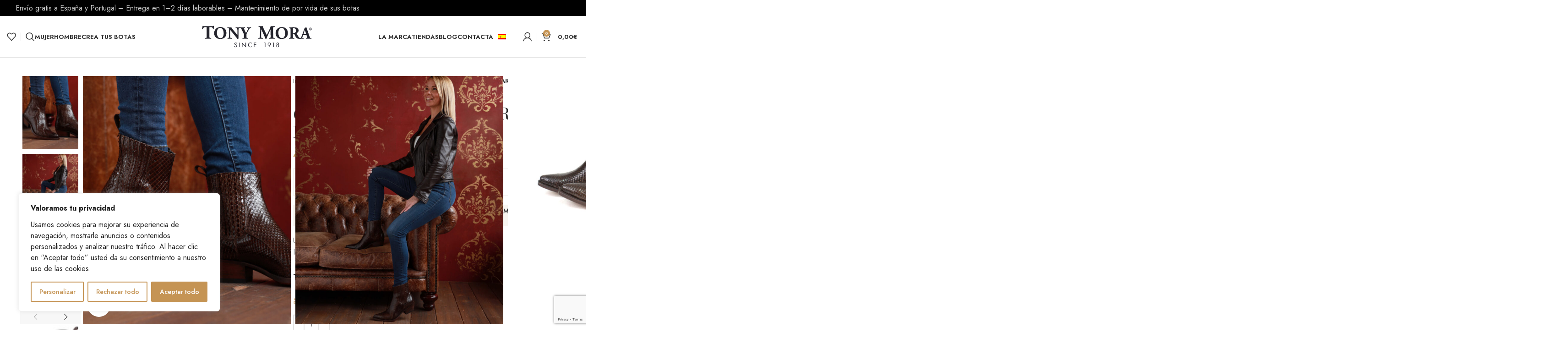

--- FILE ---
content_type: text/html; charset=UTF-8
request_url: https://tonymora.com/es/producto/621-daslu-lini-piton-marron-bc-nougat/
body_size: 79353
content:
<!DOCTYPE html>
<html lang="es-ES">
<head>
    <meta charset="UTF-8">
    <link rel="profile" href="https://gmpg.org/xfn/11">
    <link rel="pingback" href="https://tonymora.com/xmlrpc.php">

    <meta name='robots' content='index, follow, max-image-preview:large, max-snippet:-1, max-video-preview:-1' />
<link rel="alternate" hreflang="en" href="https://tonymora.com/en/producto/621-daslu-lini-piton-brown-bc-nougat/" />
<link rel="alternate" hreflang="de" href="https://tonymora.com/de/produkt/621-daslu-lini-piton-braun-bc-nougat/" />
<link rel="alternate" hreflang="es" href="https://tonymora.com/es/producto/621-daslu-lini-piton-marron-bc-nougat/" />
<link rel="alternate" hreflang="x-default" href="https://tonymora.com/es/producto/621-daslu-lini-piton-marron-bc-nougat/" />

<!-- Google Tag Manager for WordPress by gtm4wp.com -->
<script data-cfasync="false" data-pagespeed-no-defer>
	var gtm4wp_datalayer_name = "dataLayer";
	var dataLayer = dataLayer || [];
	const gtm4wp_use_sku_instead = 1;
	const gtm4wp_currency = 'EUR';
	const gtm4wp_product_per_impression = 10;
	const gtm4wp_clear_ecommerce = true;
</script>
<!-- End Google Tag Manager for WordPress by gtm4wp.com -->
	<!-- This site is optimized with the Yoast SEO plugin v22.1 - https://yoast.com/wordpress/plugins/seo/ -->
	<title>621 DASLU LINI PITON MARRON BC NOUGAT - Tony Mora® Boots Official Store</title>
	<meta name="description" content="Conoce nuestro nuevo modelo, realizado con piel 100% natural y de la mayor calidad para que siempre vayas elegante y a la moda." />
	<link rel="canonical" href="https://tonymora.com/es/producto/621-daslu-lini-piton-marron-bc-nougat/" />
	<meta property="og:locale" content="es_ES" />
	<meta property="og:type" content="article" />
	<meta property="og:title" content="621 DASLU LINI PITON MARRON BC NOUGAT - Tony Mora® Boots Official Store" />
	<meta property="og:description" content="Conoce nuestro nuevo modelo, realizado con piel 100% natural y de la mayor calidad para que siempre vayas elegante y a la moda." />
	<meta property="og:url" content="https://tonymora.com/es/producto/621-daslu-lini-piton-marron-bc-nougat/" />
	<meta property="og:site_name" content="Tony Mora® Boots Official Store" />
	<meta property="article:publisher" content="https://www.facebook.com/Tonymoraofficial/" />
	<meta property="article:modified_time" content="2026-01-22T05:32:41+00:00" />
	<meta property="og:image" content="https://tonymora.com/wp-content/uploads/2021/12/07_621-DASLU-LINI-PITON-MARRON-BC-NOUGAT.jpg" />
	<meta property="og:image:width" content="866" />
	<meta property="og:image:height" content="1032" />
	<meta property="og:image:type" content="image/jpeg" />
	<meta name="twitter:card" content="summary_large_image" />
	<meta name="twitter:label1" content="Tiempo de lectura" />
	<meta name="twitter:data1" content="1 minuto" />
	<script type="application/ld+json" class="yoast-schema-graph">{"@context":"https://schema.org","@graph":[{"@type":"WebPage","@id":"https://tonymora.com/es/producto/621-daslu-lini-piton-marron-bc-nougat/","url":"https://tonymora.com/es/producto/621-daslu-lini-piton-marron-bc-nougat/","name":"621 DASLU LINI PITON MARRON BC NOUGAT - Tony Mora® Boots Official Store","isPartOf":{"@id":"https://tonymora.com/es/#website"},"primaryImageOfPage":{"@id":"https://tonymora.com/es/producto/621-daslu-lini-piton-marron-bc-nougat/#primaryimage"},"image":{"@id":"https://tonymora.com/es/producto/621-daslu-lini-piton-marron-bc-nougat/#primaryimage"},"thumbnailUrl":"https://tonymora.com/wp-content/uploads/2021/12/07_621-DASLU-LINI-PITON-MARRON-BC-NOUGAT.jpg","datePublished":"2021-12-10T11:30:37+00:00","dateModified":"2026-01-22T05:32:41+00:00","description":"Conoce nuestro nuevo modelo, realizado con piel 100% natural y de la mayor calidad para que siempre vayas elegante y a la moda.","breadcrumb":{"@id":"https://tonymora.com/es/producto/621-daslu-lini-piton-marron-bc-nougat/#breadcrumb"},"inLanguage":"es","potentialAction":[{"@type":"ReadAction","target":["https://tonymora.com/es/producto/621-daslu-lini-piton-marron-bc-nougat/"]}]},{"@type":"ImageObject","inLanguage":"es","@id":"https://tonymora.com/es/producto/621-daslu-lini-piton-marron-bc-nougat/#primaryimage","url":"https://tonymora.com/wp-content/uploads/2021/12/07_621-DASLU-LINI-PITON-MARRON-BC-NOUGAT.jpg","contentUrl":"https://tonymora.com/wp-content/uploads/2021/12/07_621-DASLU-LINI-PITON-MARRON-BC-NOUGAT.jpg","width":866,"height":1032},{"@type":"BreadcrumbList","@id":"https://tonymora.com/es/producto/621-daslu-lini-piton-marron-bc-nougat/#breadcrumb","itemListElement":[{"@type":"ListItem","position":1,"name":"Portada","item":"https://tonymora.com/es/"},{"@type":"ListItem","position":2,"name":"Tienda","item":"https://tonymora.com/es/tienda/"},{"@type":"ListItem","position":3,"name":"Mujer","item":"https://tonymora.com/es/categoria-producto/mujer/"},{"@type":"ListItem","position":4,"name":"621 DASLU LINI PITON MARRON BC NOUGAT"}]},{"@type":"WebSite","@id":"https://tonymora.com/es/#website","url":"https://tonymora.com/es/","name":"Tony Mora® Boots Official Store","description":"Cowboy Boots","publisher":{"@id":"https://tonymora.com/es/#organization"},"potentialAction":[{"@type":"SearchAction","target":{"@type":"EntryPoint","urlTemplate":"https://tonymora.com/es/?s={search_term_string}"},"query-input":"required name=search_term_string"}],"inLanguage":"es"},{"@type":"Organization","@id":"https://tonymora.com/es/#organization","name":"Tony Mora Boots","url":"https://tonymora.com/es/","logo":{"@type":"ImageObject","inLanguage":"es","@id":"https://tonymora.com/es/#/schema/logo/image/","url":"https://tonymora.com/wp-content/uploads/2023/12/LOGO.jpg","contentUrl":"https://tonymora.com/wp-content/uploads/2023/12/LOGO.jpg","width":2272,"height":1411,"caption":"Tony Mora Boots"},"image":{"@id":"https://tonymora.com/es/#/schema/logo/image/"},"sameAs":["https://www.facebook.com/Tonymoraofficial/","https://www.instagram.com/tonymoraofficial/?hl=es"]}]}</script>
	<!-- / Yoast SEO plugin. -->


<link rel='dns-prefetch' href='//stats.wp.com' />
<link rel='dns-prefetch' href='//static.klaviyo.com' />
<link rel='dns-prefetch' href='//www.googletagmanager.com' />
<link rel='dns-prefetch' href='//cdn.jsdelivr.net' />
<link rel='dns-prefetch' href='//fonts.googleapis.com' />
<link rel="alternate" type="application/rss+xml" title="Tony Mora® Boots Official Store &raquo; Feed" href="https://tonymora.com/es/feed/" />
<link rel="alternate" type="application/rss+xml" title="Tony Mora® Boots Official Store &raquo; Feed de los comentarios" href="https://tonymora.com/es/comments/feed/" />
<link rel='stylesheet' id='sbi_styles-css' href='https://tonymora.com/wp-content/plugins/instagram-feed/css/sbi-styles.min.css?ver=6.8.0' type='text/css' media='all' />
<link rel='stylesheet' id='wp-block-library-css' href='https://tonymora.com/wp-includes/css/dist/block-library/style.min.css?ver=6.4.7' type='text/css' media='all' />
<style id='safe-svg-svg-icon-style-inline-css' type='text/css'>
.safe-svg-cover{text-align:center}.safe-svg-cover .safe-svg-inside{display:inline-block;max-width:100%}.safe-svg-cover svg{height:100%;max-height:100%;max-width:100%;width:100%}

</style>
<style id='classic-theme-styles-inline-css' type='text/css'>
/*! This file is auto-generated */
.wp-block-button__link{color:#fff;background-color:#32373c;border-radius:9999px;box-shadow:none;text-decoration:none;padding:calc(.667em + 2px) calc(1.333em + 2px);font-size:1.125em}.wp-block-file__button{background:#32373c;color:#fff;text-decoration:none}
</style>
<style id='global-styles-inline-css' type='text/css'>
body{--wp--preset--color--black: #000000;--wp--preset--color--cyan-bluish-gray: #abb8c3;--wp--preset--color--white: #ffffff;--wp--preset--color--pale-pink: #f78da7;--wp--preset--color--vivid-red: #cf2e2e;--wp--preset--color--luminous-vivid-orange: #ff6900;--wp--preset--color--luminous-vivid-amber: #fcb900;--wp--preset--color--light-green-cyan: #7bdcb5;--wp--preset--color--vivid-green-cyan: #00d084;--wp--preset--color--pale-cyan-blue: #8ed1fc;--wp--preset--color--vivid-cyan-blue: #0693e3;--wp--preset--color--vivid-purple: #9b51e0;--wp--preset--gradient--vivid-cyan-blue-to-vivid-purple: linear-gradient(135deg,rgba(6,147,227,1) 0%,rgb(155,81,224) 100%);--wp--preset--gradient--light-green-cyan-to-vivid-green-cyan: linear-gradient(135deg,rgb(122,220,180) 0%,rgb(0,208,130) 100%);--wp--preset--gradient--luminous-vivid-amber-to-luminous-vivid-orange: linear-gradient(135deg,rgba(252,185,0,1) 0%,rgba(255,105,0,1) 100%);--wp--preset--gradient--luminous-vivid-orange-to-vivid-red: linear-gradient(135deg,rgba(255,105,0,1) 0%,rgb(207,46,46) 100%);--wp--preset--gradient--very-light-gray-to-cyan-bluish-gray: linear-gradient(135deg,rgb(238,238,238) 0%,rgb(169,184,195) 100%);--wp--preset--gradient--cool-to-warm-spectrum: linear-gradient(135deg,rgb(74,234,220) 0%,rgb(151,120,209) 20%,rgb(207,42,186) 40%,rgb(238,44,130) 60%,rgb(251,105,98) 80%,rgb(254,248,76) 100%);--wp--preset--gradient--blush-light-purple: linear-gradient(135deg,rgb(255,206,236) 0%,rgb(152,150,240) 100%);--wp--preset--gradient--blush-bordeaux: linear-gradient(135deg,rgb(254,205,165) 0%,rgb(254,45,45) 50%,rgb(107,0,62) 100%);--wp--preset--gradient--luminous-dusk: linear-gradient(135deg,rgb(255,203,112) 0%,rgb(199,81,192) 50%,rgb(65,88,208) 100%);--wp--preset--gradient--pale-ocean: linear-gradient(135deg,rgb(255,245,203) 0%,rgb(182,227,212) 50%,rgb(51,167,181) 100%);--wp--preset--gradient--electric-grass: linear-gradient(135deg,rgb(202,248,128) 0%,rgb(113,206,126) 100%);--wp--preset--gradient--midnight: linear-gradient(135deg,rgb(2,3,129) 0%,rgb(40,116,252) 100%);--wp--preset--font-size--small: 13px;--wp--preset--font-size--medium: 20px;--wp--preset--font-size--large: 36px;--wp--preset--font-size--x-large: 42px;--wp--preset--spacing--20: 0.44rem;--wp--preset--spacing--30: 0.67rem;--wp--preset--spacing--40: 1rem;--wp--preset--spacing--50: 1.5rem;--wp--preset--spacing--60: 2.25rem;--wp--preset--spacing--70: 3.38rem;--wp--preset--spacing--80: 5.06rem;--wp--preset--shadow--natural: 6px 6px 9px rgba(0, 0, 0, 0.2);--wp--preset--shadow--deep: 12px 12px 50px rgba(0, 0, 0, 0.4);--wp--preset--shadow--sharp: 6px 6px 0px rgba(0, 0, 0, 0.2);--wp--preset--shadow--outlined: 6px 6px 0px -3px rgba(255, 255, 255, 1), 6px 6px rgba(0, 0, 0, 1);--wp--preset--shadow--crisp: 6px 6px 0px rgba(0, 0, 0, 1);}:where(.is-layout-flex){gap: 0.5em;}:where(.is-layout-grid){gap: 0.5em;}body .is-layout-flow > .alignleft{float: left;margin-inline-start: 0;margin-inline-end: 2em;}body .is-layout-flow > .alignright{float: right;margin-inline-start: 2em;margin-inline-end: 0;}body .is-layout-flow > .aligncenter{margin-left: auto !important;margin-right: auto !important;}body .is-layout-constrained > .alignleft{float: left;margin-inline-start: 0;margin-inline-end: 2em;}body .is-layout-constrained > .alignright{float: right;margin-inline-start: 2em;margin-inline-end: 0;}body .is-layout-constrained > .aligncenter{margin-left: auto !important;margin-right: auto !important;}body .is-layout-constrained > :where(:not(.alignleft):not(.alignright):not(.alignfull)){max-width: var(--wp--style--global--content-size);margin-left: auto !important;margin-right: auto !important;}body .is-layout-constrained > .alignwide{max-width: var(--wp--style--global--wide-size);}body .is-layout-flex{display: flex;}body .is-layout-flex{flex-wrap: wrap;align-items: center;}body .is-layout-flex > *{margin: 0;}body .is-layout-grid{display: grid;}body .is-layout-grid > *{margin: 0;}:where(.wp-block-columns.is-layout-flex){gap: 2em;}:where(.wp-block-columns.is-layout-grid){gap: 2em;}:where(.wp-block-post-template.is-layout-flex){gap: 1.25em;}:where(.wp-block-post-template.is-layout-grid){gap: 1.25em;}.has-black-color{color: var(--wp--preset--color--black) !important;}.has-cyan-bluish-gray-color{color: var(--wp--preset--color--cyan-bluish-gray) !important;}.has-white-color{color: var(--wp--preset--color--white) !important;}.has-pale-pink-color{color: var(--wp--preset--color--pale-pink) !important;}.has-vivid-red-color{color: var(--wp--preset--color--vivid-red) !important;}.has-luminous-vivid-orange-color{color: var(--wp--preset--color--luminous-vivid-orange) !important;}.has-luminous-vivid-amber-color{color: var(--wp--preset--color--luminous-vivid-amber) !important;}.has-light-green-cyan-color{color: var(--wp--preset--color--light-green-cyan) !important;}.has-vivid-green-cyan-color{color: var(--wp--preset--color--vivid-green-cyan) !important;}.has-pale-cyan-blue-color{color: var(--wp--preset--color--pale-cyan-blue) !important;}.has-vivid-cyan-blue-color{color: var(--wp--preset--color--vivid-cyan-blue) !important;}.has-vivid-purple-color{color: var(--wp--preset--color--vivid-purple) !important;}.has-black-background-color{background-color: var(--wp--preset--color--black) !important;}.has-cyan-bluish-gray-background-color{background-color: var(--wp--preset--color--cyan-bluish-gray) !important;}.has-white-background-color{background-color: var(--wp--preset--color--white) !important;}.has-pale-pink-background-color{background-color: var(--wp--preset--color--pale-pink) !important;}.has-vivid-red-background-color{background-color: var(--wp--preset--color--vivid-red) !important;}.has-luminous-vivid-orange-background-color{background-color: var(--wp--preset--color--luminous-vivid-orange) !important;}.has-luminous-vivid-amber-background-color{background-color: var(--wp--preset--color--luminous-vivid-amber) !important;}.has-light-green-cyan-background-color{background-color: var(--wp--preset--color--light-green-cyan) !important;}.has-vivid-green-cyan-background-color{background-color: var(--wp--preset--color--vivid-green-cyan) !important;}.has-pale-cyan-blue-background-color{background-color: var(--wp--preset--color--pale-cyan-blue) !important;}.has-vivid-cyan-blue-background-color{background-color: var(--wp--preset--color--vivid-cyan-blue) !important;}.has-vivid-purple-background-color{background-color: var(--wp--preset--color--vivid-purple) !important;}.has-black-border-color{border-color: var(--wp--preset--color--black) !important;}.has-cyan-bluish-gray-border-color{border-color: var(--wp--preset--color--cyan-bluish-gray) !important;}.has-white-border-color{border-color: var(--wp--preset--color--white) !important;}.has-pale-pink-border-color{border-color: var(--wp--preset--color--pale-pink) !important;}.has-vivid-red-border-color{border-color: var(--wp--preset--color--vivid-red) !important;}.has-luminous-vivid-orange-border-color{border-color: var(--wp--preset--color--luminous-vivid-orange) !important;}.has-luminous-vivid-amber-border-color{border-color: var(--wp--preset--color--luminous-vivid-amber) !important;}.has-light-green-cyan-border-color{border-color: var(--wp--preset--color--light-green-cyan) !important;}.has-vivid-green-cyan-border-color{border-color: var(--wp--preset--color--vivid-green-cyan) !important;}.has-pale-cyan-blue-border-color{border-color: var(--wp--preset--color--pale-cyan-blue) !important;}.has-vivid-cyan-blue-border-color{border-color: var(--wp--preset--color--vivid-cyan-blue) !important;}.has-vivid-purple-border-color{border-color: var(--wp--preset--color--vivid-purple) !important;}.has-vivid-cyan-blue-to-vivid-purple-gradient-background{background: var(--wp--preset--gradient--vivid-cyan-blue-to-vivid-purple) !important;}.has-light-green-cyan-to-vivid-green-cyan-gradient-background{background: var(--wp--preset--gradient--light-green-cyan-to-vivid-green-cyan) !important;}.has-luminous-vivid-amber-to-luminous-vivid-orange-gradient-background{background: var(--wp--preset--gradient--luminous-vivid-amber-to-luminous-vivid-orange) !important;}.has-luminous-vivid-orange-to-vivid-red-gradient-background{background: var(--wp--preset--gradient--luminous-vivid-orange-to-vivid-red) !important;}.has-very-light-gray-to-cyan-bluish-gray-gradient-background{background: var(--wp--preset--gradient--very-light-gray-to-cyan-bluish-gray) !important;}.has-cool-to-warm-spectrum-gradient-background{background: var(--wp--preset--gradient--cool-to-warm-spectrum) !important;}.has-blush-light-purple-gradient-background{background: var(--wp--preset--gradient--blush-light-purple) !important;}.has-blush-bordeaux-gradient-background{background: var(--wp--preset--gradient--blush-bordeaux) !important;}.has-luminous-dusk-gradient-background{background: var(--wp--preset--gradient--luminous-dusk) !important;}.has-pale-ocean-gradient-background{background: var(--wp--preset--gradient--pale-ocean) !important;}.has-electric-grass-gradient-background{background: var(--wp--preset--gradient--electric-grass) !important;}.has-midnight-gradient-background{background: var(--wp--preset--gradient--midnight) !important;}.has-small-font-size{font-size: var(--wp--preset--font-size--small) !important;}.has-medium-font-size{font-size: var(--wp--preset--font-size--medium) !important;}.has-large-font-size{font-size: var(--wp--preset--font-size--large) !important;}.has-x-large-font-size{font-size: var(--wp--preset--font-size--x-large) !important;}
.wp-block-navigation a:where(:not(.wp-element-button)){color: inherit;}
:where(.wp-block-post-template.is-layout-flex){gap: 1.25em;}:where(.wp-block-post-template.is-layout-grid){gap: 1.25em;}
:where(.wp-block-columns.is-layout-flex){gap: 2em;}:where(.wp-block-columns.is-layout-grid){gap: 2em;}
.wp-block-pullquote{font-size: 1.5em;line-height: 1.6;}
</style>
<link rel='stylesheet' id='wpml-blocks-css' href='https://tonymora.com/wp-content/plugins/sitepress-multilingual-cms/dist/css/blocks/styles.css?ver=4.6.9' type='text/css' media='all' />
<link rel='stylesheet' id='toc-screen-css' href='https://tonymora.com/wp-content/plugins/table-of-contents-plus/screen.min.css?ver=2406' type='text/css' media='all' />
<link rel='stylesheet' id='wad-css' href='https://tonymora.com/wp-content/plugins/woocommerce-all-discounts/public/css/wad-public.css?ver=4.5.0' type='text/css' media='all' />
<link rel='stylesheet' id='wad-tooltip-css' href='https://tonymora.com/wp-content/plugins/woocommerce-all-discounts/public/css/tooltip.min.css?ver=4.5.0' type='text/css' media='all' />
<style id='woocommerce-inline-inline-css' type='text/css'>
.woocommerce form .form-row .required { visibility: visible; }
</style>
<link rel='stylesheet' id='dashicons-css' href='https://tonymora.com/wp-includes/css/dashicons.min.css?ver=6.4.7' type='text/css' media='all' />
<link rel='stylesheet' id='hurrytimer-css' href='https://tonymora.com/wp-content/uploads/hurrytimer/css/b076248ebecfed4b.css?ver=6.4.7' type='text/css' media='all' />
<link rel='stylesheet' id='sendcloud-checkout-css-css' href='https://tonymora.com/wp-content/plugins/sendcloud-shipping/resources/css/sendcloud-checkout.css?ver=2.4.1' type='text/css' media='all' />
<link rel='stylesheet' id='stock_manager_frontend_css-css' href='https://tonymora.com/wp-content/plugins/woocommerce-product-stock-alert/assets/frontend/css/frontend.min.css?ver=2.4.2' type='text/css' media='all' />
<link rel='stylesheet' id='js_composer_front-css' href='https://tonymora.com/wp-content/plugins/js_composer/assets/css/js_composer.min.css?ver=7.3' type='text/css' media='all' />
<link rel='stylesheet' id='bootstrap-css' href='https://tonymora.com/wp-content/themes/woodmart/css/bootstrap-light.min.css?ver=7.4.1' type='text/css' media='all' />
<link rel='stylesheet' id='woodmart-style-css' href='https://tonymora.com/wp-content/themes/woodmart/css/parts/base.min.css?ver=7.4.1' type='text/css' media='all' />
<link rel='stylesheet' id='wd-widget-wd-recent-posts-css' href='https://tonymora.com/wp-content/themes/woodmart/css/parts/widget-wd-recent-posts.min.css?ver=7.4.1' type='text/css' media='all' />
<link rel='stylesheet' id='wd-widget-layered-nav-stock-status-css' href='https://tonymora.com/wp-content/themes/woodmart/css/parts/woo-widget-layered-nav-stock-status.min.css?ver=7.4.1' type='text/css' media='all' />
<link rel='stylesheet' id='wd-wp-gutenberg-css' href='https://tonymora.com/wp-content/themes/woodmart/css/parts/wp-gutenberg.min.css?ver=7.4.1' type='text/css' media='all' />
<link rel='stylesheet' id='wd-wpcf7-css' href='https://tonymora.com/wp-content/themes/woodmart/css/parts/int-wpcf7.min.css?ver=7.4.1' type='text/css' media='all' />
<link rel='stylesheet' id='wd-revolution-slider-css' href='https://tonymora.com/wp-content/themes/woodmart/css/parts/int-rev-slider.min.css?ver=7.4.1' type='text/css' media='all' />
<link rel='stylesheet' id='wd-woo-klarna-css' href='https://tonymora.com/wp-content/themes/woodmart/css/parts/int-woo-klarna.min.css?ver=7.4.1' type='text/css' media='all' />
<link rel='stylesheet' id='wd-woo-paypal-payments-css' href='https://tonymora.com/wp-content/themes/woodmart/css/parts/int-woo-paypal-payments.min.css?ver=7.4.1' type='text/css' media='all' />
<link rel='stylesheet' id='wd-wpml-css' href='https://tonymora.com/wp-content/themes/woodmart/css/parts/int-wpml.min.css?ver=7.4.1' type='text/css' media='all' />
<link rel='stylesheet' id='wd-wpbakery-base-css' href='https://tonymora.com/wp-content/themes/woodmart/css/parts/int-wpb-base.min.css?ver=7.4.1' type='text/css' media='all' />
<link rel='stylesheet' id='wd-wpbakery-base-deprecated-css' href='https://tonymora.com/wp-content/themes/woodmart/css/parts/int-wpb-base-deprecated.min.css?ver=7.4.1' type='text/css' media='all' />
<link rel='stylesheet' id='wd-woocommerce-base-css' href='https://tonymora.com/wp-content/themes/woodmart/css/parts/woocommerce-base.min.css?ver=7.4.1' type='text/css' media='all' />
<link rel='stylesheet' id='wd-mod-star-rating-css' href='https://tonymora.com/wp-content/themes/woodmart/css/parts/mod-star-rating.min.css?ver=7.4.1' type='text/css' media='all' />
<link rel='stylesheet' id='wd-woo-el-track-order-css' href='https://tonymora.com/wp-content/themes/woodmart/css/parts/woo-el-track-order.min.css?ver=7.4.1' type='text/css' media='all' />
<link rel='stylesheet' id='wd-woo-gutenberg-css' href='https://tonymora.com/wp-content/themes/woodmart/css/parts/woo-gutenberg.min.css?ver=7.4.1' type='text/css' media='all' />
<link rel='stylesheet' id='wd-woo-mod-quantity-css' href='https://tonymora.com/wp-content/themes/woodmart/css/parts/woo-mod-quantity.min.css?ver=7.4.1' type='text/css' media='all' />
<link rel='stylesheet' id='wd-woo-single-prod-el-base-css' href='https://tonymora.com/wp-content/themes/woodmart/css/parts/woo-single-prod-el-base.min.css?ver=7.4.1' type='text/css' media='all' />
<link rel='stylesheet' id='wd-woo-mod-stock-status-css' href='https://tonymora.com/wp-content/themes/woodmart/css/parts/woo-mod-stock-status.min.css?ver=7.4.1' type='text/css' media='all' />
<link rel='stylesheet' id='wd-woo-mod-shop-attributes-css' href='https://tonymora.com/wp-content/themes/woodmart/css/parts/woo-mod-shop-attributes.min.css?ver=7.4.1' type='text/css' media='all' />
<link rel='stylesheet' id='wd-opt-form-underline-css' href='https://tonymora.com/wp-content/themes/woodmart/css/parts/opt-form-underline.min.css?ver=7.4.1' type='text/css' media='all' />
<link rel='stylesheet' id='child-style-css' href='https://tonymora.com/wp-content/themes/woodmart-child/style.css?ver=7.4.1' type='text/css' media='all' />
<link rel='stylesheet' id='wd-header-base-css' href='https://tonymora.com/wp-content/themes/woodmart/css/parts/header-base.min.css?ver=7.4.1' type='text/css' media='all' />
<link rel='stylesheet' id='wd-mod-tools-css' href='https://tonymora.com/wp-content/themes/woodmart/css/parts/mod-tools.min.css?ver=7.4.1' type='text/css' media='all' />
<link rel='stylesheet' id='wd-header-elements-base-css' href='https://tonymora.com/wp-content/themes/woodmart/css/parts/header-el-base.min.css?ver=7.4.1' type='text/css' media='all' />
<link rel='stylesheet' id='wd-header-search-css' href='https://tonymora.com/wp-content/themes/woodmart/css/parts/header-el-search.min.css?ver=7.4.1' type='text/css' media='all' />
<link rel='stylesheet' id='wd-woo-mod-login-form-css' href='https://tonymora.com/wp-content/themes/woodmart/css/parts/woo-mod-login-form.min.css?ver=7.4.1' type='text/css' media='all' />
<link rel='stylesheet' id='wd-header-my-account-css' href='https://tonymora.com/wp-content/themes/woodmart/css/parts/header-el-my-account.min.css?ver=7.4.1' type='text/css' media='all' />
<link rel='stylesheet' id='wd-header-cart-side-css' href='https://tonymora.com/wp-content/themes/woodmart/css/parts/header-el-cart-side.min.css?ver=7.4.1' type='text/css' media='all' />
<link rel='stylesheet' id='wd-header-cart-css' href='https://tonymora.com/wp-content/themes/woodmart/css/parts/header-el-cart.min.css?ver=7.4.1' type='text/css' media='all' />
<link rel='stylesheet' id='wd-widget-shopping-cart-css' href='https://tonymora.com/wp-content/themes/woodmart/css/parts/woo-widget-shopping-cart.min.css?ver=7.4.1' type='text/css' media='all' />
<link rel='stylesheet' id='wd-widget-product-list-css' href='https://tonymora.com/wp-content/themes/woodmart/css/parts/woo-widget-product-list.min.css?ver=7.4.1' type='text/css' media='all' />
<link rel='stylesheet' id='wd-header-mobile-nav-dropdown-css' href='https://tonymora.com/wp-content/themes/woodmart/css/parts/header-el-mobile-nav-dropdown.min.css?ver=7.4.1' type='text/css' media='all' />
<link rel='stylesheet' id='wd-page-title-css' href='https://tonymora.com/wp-content/themes/woodmart/css/parts/page-title.min.css?ver=7.4.1' type='text/css' media='all' />
<link rel='stylesheet' id='wd-woo-single-prod-predefined-css' href='https://tonymora.com/wp-content/themes/woodmart/css/parts/woo-single-prod-predefined.min.css?ver=7.4.1' type='text/css' media='all' />
<link rel='stylesheet' id='wd-woo-single-prod-and-quick-view-predefined-css' href='https://tonymora.com/wp-content/themes/woodmart/css/parts/woo-single-prod-and-quick-view-predefined.min.css?ver=7.4.1' type='text/css' media='all' />
<link rel='stylesheet' id='wd-woo-single-prod-el-tabs-predefined-css' href='https://tonymora.com/wp-content/themes/woodmart/css/parts/woo-single-prod-el-tabs-predefined.min.css?ver=7.4.1' type='text/css' media='all' />
<link rel='stylesheet' id='wd-woo-single-prod-el-gallery-css' href='https://tonymora.com/wp-content/themes/woodmart/css/parts/woo-single-prod-el-gallery.min.css?ver=7.4.1' type='text/css' media='all' />
<link rel='stylesheet' id='wd-woo-single-prod-el-gallery-opt-thumb-left-desktop-css' href='https://tonymora.com/wp-content/themes/woodmart/css/parts/woo-single-prod-el-gallery-opt-thumb-left-desktop.min.css?ver=7.4.1' type='text/css' media='all' />
<link rel='stylesheet' id='wd-swiper-css' href='https://tonymora.com/wp-content/themes/woodmart/css/parts/lib-swiper.min.css?ver=7.4.1' type='text/css' media='all' />
<link rel='stylesheet' id='wd-swiper-arrows-css' href='https://tonymora.com/wp-content/themes/woodmart/css/parts/lib-swiper-arrows.min.css?ver=7.4.1' type='text/css' media='all' />
<link rel='stylesheet' id='wd-photoswipe-css' href='https://tonymora.com/wp-content/themes/woodmart/css/parts/lib-photoswipe.min.css?ver=7.4.1' type='text/css' media='all' />
<link rel='stylesheet' id='wd-woo-single-prod-el-navigation-css' href='https://tonymora.com/wp-content/themes/woodmart/css/parts/woo-single-prod-el-navigation.min.css?ver=7.4.1' type='text/css' media='all' />
<link rel='stylesheet' id='wd-woo-mod-variation-form-css' href='https://tonymora.com/wp-content/themes/woodmart/css/parts/woo-mod-variation-form.min.css?ver=7.4.1' type='text/css' media='all' />
<link rel='stylesheet' id='wd-woo-mod-swatches-base-css' href='https://tonymora.com/wp-content/themes/woodmart/css/parts/woo-mod-swatches-base.min.css?ver=7.4.1' type='text/css' media='all' />
<link rel='stylesheet' id='wd-woo-mod-variation-form-single-css' href='https://tonymora.com/wp-content/themes/woodmart/css/parts/woo-mod-variation-form-single.min.css?ver=7.4.1' type='text/css' media='all' />
<link rel='stylesheet' id='wd-woo-mod-swatches-style-3-css' href='https://tonymora.com/wp-content/themes/woodmart/css/parts/woo-mod-swatches-style-3.min.css?ver=7.4.1' type='text/css' media='all' />
<link rel='stylesheet' id='wd-woo-mod-swatches-dis-2-css' href='https://tonymora.com/wp-content/themes/woodmart/css/parts/woo-mod-swatches-dis-style-2.min.css?ver=7.4.1' type='text/css' media='all' />
<link rel='stylesheet' id='wd-social-icons-css' href='https://tonymora.com/wp-content/themes/woodmart/css/parts/el-social-icons.min.css?ver=7.4.1' type='text/css' media='all' />
<link rel='stylesheet' id='wd-tabs-css' href='https://tonymora.com/wp-content/themes/woodmart/css/parts/el-tabs.min.css?ver=7.4.1' type='text/css' media='all' />
<link rel='stylesheet' id='wd-woo-single-prod-el-tabs-opt-layout-tabs-css' href='https://tonymora.com/wp-content/themes/woodmart/css/parts/woo-single-prod-el-tabs-opt-layout-tabs.min.css?ver=7.4.1' type='text/css' media='all' />
<link rel='stylesheet' id='wd-accordion-css' href='https://tonymora.com/wp-content/themes/woodmart/css/parts/el-accordion.min.css?ver=7.4.1' type='text/css' media='all' />
<link rel='stylesheet' id='wd-product-loop-css' href='https://tonymora.com/wp-content/themes/woodmart/css/parts/woo-product-loop.min.css?ver=7.4.1' type='text/css' media='all' />
<link rel='stylesheet' id='wd-product-loop-icons-css' href='https://tonymora.com/wp-content/themes/woodmart/css/parts/woo-product-loop-icons.min.css?ver=7.4.1' type='text/css' media='all' />
<link rel='stylesheet' id='wd-swiper-pagin-css' href='https://tonymora.com/wp-content/themes/woodmart/css/parts/lib-swiper-pagin.min.css?ver=7.4.1' type='text/css' media='all' />
<link rel='stylesheet' id='wd-text-block-css' href='https://tonymora.com/wp-content/themes/woodmart/css/parts/el-text-block.min.css?ver=7.4.1' type='text/css' media='all' />
<link rel='stylesheet' id='wd-info-box-css' href='https://tonymora.com/wp-content/themes/woodmart/css/parts/el-info-box.min.css?ver=7.4.1' type='text/css' media='all' />
<link rel='stylesheet' id='wd-section-title-css' href='https://tonymora.com/wp-content/themes/woodmart/css/parts/el-section-title.min.css?ver=7.4.1' type='text/css' media='all' />
<link rel='stylesheet' id='wd-mod-highlighted-text-css' href='https://tonymora.com/wp-content/themes/woodmart/css/parts/mod-highlighted-text.min.css?ver=7.4.1' type='text/css' media='all' />
<link rel='stylesheet' id='wd-widget-collapse-css' href='https://tonymora.com/wp-content/themes/woodmart/css/parts/opt-widget-collapse.min.css?ver=7.4.1' type='text/css' media='all' />
<link rel='stylesheet' id='wd-footer-base-css' href='https://tonymora.com/wp-content/themes/woodmart/css/parts/footer-base.min.css?ver=7.4.1' type='text/css' media='all' />
<link rel='stylesheet' id='wd-responsive-text-css' href='https://tonymora.com/wp-content/themes/woodmart/css/parts/el-responsive-text.min.css?ver=7.4.1' type='text/css' media='all' />
<link rel='stylesheet' id='wd-scroll-top-css' href='https://tonymora.com/wp-content/themes/woodmart/css/parts/opt-scrolltotop.min.css?ver=7.4.1' type='text/css' media='all' />
<link rel='stylesheet' id='wd-wd-search-results-css' href='https://tonymora.com/wp-content/themes/woodmart/css/parts/wd-search-results.min.css?ver=7.4.1' type='text/css' media='all' />
<link rel='stylesheet' id='wd-wd-search-form-css' href='https://tonymora.com/wp-content/themes/woodmart/css/parts/wd-search-form.min.css?ver=7.4.1' type='text/css' media='all' />
<link rel='stylesheet' id='wd-header-my-account-sidebar-css' href='https://tonymora.com/wp-content/themes/woodmart/css/parts/header-el-my-account-sidebar.min.css?ver=7.4.1' type='text/css' media='all' />
<link rel='stylesheet' id='wd-header-search-fullscreen-css' href='https://tonymora.com/wp-content/themes/woodmart/css/parts/header-el-search-fullscreen-general.min.css?ver=7.4.1' type='text/css' media='all' />
<link rel='stylesheet' id='wd-header-search-fullscreen-1-css' href='https://tonymora.com/wp-content/themes/woodmart/css/parts/header-el-search-fullscreen-1.min.css?ver=7.4.1' type='text/css' media='all' />
<link rel='stylesheet' id='wd-bottom-toolbar-css' href='https://tonymora.com/wp-content/themes/woodmart/css/parts/opt-bottom-toolbar.min.css?ver=7.4.1' type='text/css' media='all' />
<link rel='stylesheet' id='xts-style-header_998708-css' href='https://tonymora.com/wp-content/uploads/2025/08/xts-header_998708-1755872880.css?ver=7.4.1' type='text/css' media='all' />
<link rel='stylesheet' id='xts-style-theme_settings_default-css' href='https://tonymora.com/wp-content/uploads/2025/11/xts-theme_settings_default-1763726425.css?ver=7.4.1' type='text/css' media='all' />
<link rel='stylesheet' id='xts-google-fonts-css' href='https://fonts.googleapis.com/css?family=Jost%3A400%2C600%2C700%7CBodoni+Moda%3A400%2C600%2C500&#038;ver=7.4.1' type='text/css' media='all' />
<script type="text/javascript" src="https://tonymora.com/wp-includes/js/jquery/jquery.min.js?ver=3.7.1" id="jquery-core-js"></script>
<script type="text/javascript" src="https://tonymora.com/wp-includes/js/jquery/jquery-migrate.min.js?ver=3.4.1" id="jquery-migrate-js"></script>
<script type="text/javascript" src="https://tonymora.com/wp-includes/js/dist/vendor/wp-polyfill-inert.min.js?ver=3.1.2" id="wp-polyfill-inert-js"></script>
<script type="text/javascript" src="https://tonymora.com/wp-includes/js/dist/vendor/regenerator-runtime.min.js?ver=0.14.0" id="regenerator-runtime-js"></script>
<script type="text/javascript" src="https://tonymora.com/wp-includes/js/dist/vendor/wp-polyfill.min.js?ver=3.15.0" id="wp-polyfill-js"></script>
<script type="text/javascript" src="https://tonymora.com/wp-includes/js/dist/hooks.min.js?ver=c6aec9a8d4e5a5d543a1" id="wp-hooks-js"></script>
<script type="text/javascript" src="https://stats.wp.com/w.js?ver=202604" id="woo-tracks-js"></script>
<script type="text/javascript" id="wpml-cookie-js-extra">
/* <![CDATA[ */
var wpml_cookies = {"wp-wpml_current_language":{"value":"es","expires":1,"path":"\/"}};
var wpml_cookies = {"wp-wpml_current_language":{"value":"es","expires":1,"path":"\/"}};
/* ]]> */
</script>
<script type="text/javascript" src="https://tonymora.com/wp-content/plugins/sitepress-multilingual-cms/res/js/cookies/language-cookie.js?ver=4.6.9" id="wpml-cookie-js" defer="defer" data-wp-strategy="defer"></script>
<script type="text/javascript" id="cookie-law-info-js-extra">
/* <![CDATA[ */
var _ckyConfig = {"_ipData":[],"_assetsURL":"https:\/\/tonymora.com\/wp-content\/plugins\/cookie-law-info\/lite\/frontend\/images\/","_publicURL":"https:\/\/tonymora.com","_expiry":"365","_categories":[{"name":"Necesaria","slug":"necessary","isNecessary":true,"ccpaDoNotSell":true,"cookies":[],"active":true,"defaultConsent":{"gdpr":true,"ccpa":true}},{"name":"Funcional","slug":"functional","isNecessary":false,"ccpaDoNotSell":true,"cookies":[],"active":true,"defaultConsent":{"gdpr":false,"ccpa":false}},{"name":"Anal\u00edtica","slug":"analytics","isNecessary":false,"ccpaDoNotSell":true,"cookies":[],"active":true,"defaultConsent":{"gdpr":false,"ccpa":false}},{"name":"El rendimiento","slug":"performance","isNecessary":false,"ccpaDoNotSell":true,"cookies":[],"active":true,"defaultConsent":{"gdpr":false,"ccpa":false}},{"name":"Anuncio","slug":"advertisement","isNecessary":false,"ccpaDoNotSell":true,"cookies":[],"active":true,"defaultConsent":{"gdpr":false,"ccpa":false}}],"_activeLaw":"gdpr","_rootDomain":"","_block":"1","_showBanner":"1","_bannerConfig":{"settings":{"type":"box","preferenceCenterType":"popup","position":"bottom-left","applicableLaw":"gdpr"},"behaviours":{"reloadBannerOnAccept":false,"loadAnalyticsByDefault":false,"animations":{"onLoad":"animate","onHide":"sticky"}},"config":{"revisitConsent":{"status":true,"tag":"revisit-consent","position":"bottom-left","meta":{"url":"#"},"styles":{"background-color":"#c59454"},"elements":{"title":{"type":"text","tag":"revisit-consent-title","status":true,"styles":{"color":"#0056a7"}}}},"preferenceCenter":{"toggle":{"status":true,"tag":"detail-category-toggle","type":"toggle","states":{"active":{"styles":{"background-color":"#1863DC"}},"inactive":{"styles":{"background-color":"#D0D5D2"}}}}},"categoryPreview":{"status":false,"toggle":{"status":true,"tag":"detail-category-preview-toggle","type":"toggle","states":{"active":{"styles":{"background-color":"#1863DC"}},"inactive":{"styles":{"background-color":"#D0D5D2"}}}}},"videoPlaceholder":{"status":true,"styles":{"background-color":"#000000","border-color":"#000000","color":"#ffffff"}},"readMore":{"status":false,"tag":"readmore-button","type":"link","meta":{"noFollow":true,"newTab":true},"styles":{"color":"#C59454","background-color":"transparent","border-color":"transparent"}},"auditTable":{"status":true},"optOption":{"status":true,"toggle":{"status":true,"tag":"optout-option-toggle","type":"toggle","states":{"active":{"styles":{"background-color":"#1863dc"}},"inactive":{"styles":{"background-color":"#FFFFFF"}}}}}}},"_version":"3.2.0","_logConsent":"1","_tags":[{"tag":"accept-button","styles":{"color":"#FFFFFF","background-color":"#C59454","border-color":"#C59454"}},{"tag":"reject-button","styles":{"color":"#C59454","background-color":"transparent","border-color":"#C59454"}},{"tag":"settings-button","styles":{"color":"#C59454","background-color":"transparent","border-color":"#C59454"}},{"tag":"readmore-button","styles":{"color":"#C59454","background-color":"transparent","border-color":"transparent"}},{"tag":"donotsell-button","styles":{"color":"#1863DC","background-color":"transparent","border-color":"transparent"}},{"tag":"accept-button","styles":{"color":"#FFFFFF","background-color":"#C59454","border-color":"#C59454"}},{"tag":"revisit-consent","styles":{"background-color":"#c59454"}}],"_shortCodes":[{"key":"cky_readmore","content":"<a href=\"#\" class=\"cky-policy\" aria-label=\"Pol\u00edtica de cookies\" target=\"_blank\" rel=\"noopener\" data-cky-tag=\"readmore-button\">Pol\u00edtica de cookies<\/a>","tag":"readmore-button","status":false,"attributes":{"rel":"nofollow","target":"_blank"}},{"key":"cky_show_desc","content":"<button class=\"cky-show-desc-btn\" data-cky-tag=\"show-desc-button\" aria-label=\"Mostrar m\u00e1s\">Mostrar m\u00e1s<\/button>","tag":"show-desc-button","status":true,"attributes":[]},{"key":"cky_hide_desc","content":"<button class=\"cky-show-desc-btn\" data-cky-tag=\"hide-desc-button\" aria-label=\"Mostrar menos\">Mostrar menos<\/button>","tag":"hide-desc-button","status":true,"attributes":[]},{"key":"cky_category_toggle_label","content":"[cky_{{status}}_category_label] [cky_preference_{{category_slug}}_title]","tag":"","status":true,"attributes":[]},{"key":"cky_enable_category_label","content":"Permitir","tag":"","status":true,"attributes":[]},{"key":"cky_disable_category_label","content":"Desactivar","tag":"","status":true,"attributes":[]},{"key":"cky_video_placeholder","content":"<div class=\"video-placeholder-normal\" data-cky-tag=\"video-placeholder\" id=\"[UNIQUEID]\"><p class=\"video-placeholder-text-normal\" data-cky-tag=\"placeholder-title\">Por favor acepte el consentimiento de cookies<\/p><\/div>","tag":"","status":true,"attributes":[]},{"key":"cky_enable_optout_label","content":"Permitir","tag":"","status":true,"attributes":[]},{"key":"cky_disable_optout_label","content":"Desactivar","tag":"","status":true,"attributes":[]},{"key":"cky_optout_toggle_label","content":"[cky_{{status}}_optout_label] [cky_optout_option_title]","tag":"","status":true,"attributes":[]},{"key":"cky_optout_option_title","content":"No vendan ni compartan mi informaci\u00f3n personal","tag":"","status":true,"attributes":[]},{"key":"cky_optout_close_label","content":"Cerca","tag":"","status":true,"attributes":[]}],"_rtl":"","_providersToBlock":[]};
var _ckyStyles = {"css":".cky-overlay{background: #000000; opacity: 0.4; position: fixed; top: 0; left: 0; width: 100%; height: 100%; z-index: 99999999;}.cky-hide{display: none;}.cky-btn-revisit-wrapper{display: flex; align-items: center; justify-content: center; background: #0056a7; width: 45px; height: 45px; border-radius: 50%; position: fixed; z-index: 999999; cursor: pointer;}.cky-revisit-bottom-left{bottom: 15px; left: 15px;}.cky-revisit-bottom-right{bottom: 15px; right: 15px;}.cky-btn-revisit-wrapper .cky-btn-revisit{display: flex; align-items: center; justify-content: center; background: none; border: none; cursor: pointer; position: relative; margin: 0; padding: 0;}.cky-btn-revisit-wrapper .cky-btn-revisit img{max-width: fit-content; margin: 0; height: 30px; width: 30px;}.cky-revisit-bottom-left:hover::before{content: attr(data-tooltip); position: absolute; background: #4e4b66; color: #ffffff; left: calc(100% + 7px); font-size: 12px; line-height: 16px; width: max-content; padding: 4px 8px; border-radius: 4px;}.cky-revisit-bottom-left:hover::after{position: absolute; content: \"\"; border: 5px solid transparent; left: calc(100% + 2px); border-left-width: 0; border-right-color: #4e4b66;}.cky-revisit-bottom-right:hover::before{content: attr(data-tooltip); position: absolute; background: #4e4b66; color: #ffffff; right: calc(100% + 7px); font-size: 12px; line-height: 16px; width: max-content; padding: 4px 8px; border-radius: 4px;}.cky-revisit-bottom-right:hover::after{position: absolute; content: \"\"; border: 5px solid transparent; right: calc(100% + 2px); border-right-width: 0; border-left-color: #4e4b66;}.cky-revisit-hide{display: none;}.cky-consent-container{position: fixed; width: 440px; box-sizing: border-box; z-index: 9999999; border-radius: 6px;}.cky-consent-container .cky-consent-bar{background: #ffffff; border: 1px solid; padding: 20px 26px; box-shadow: 0 -1px 10px 0 #acabab4d; border-radius: 6px;}.cky-box-bottom-left{bottom: 40px; left: 40px;}.cky-box-bottom-right{bottom: 40px; right: 40px;}.cky-box-top-left{top: 40px; left: 40px;}.cky-box-top-right{top: 40px; right: 40px;}.cky-custom-brand-logo-wrapper .cky-custom-brand-logo{width: 100px; height: auto; margin: 0 0 12px 0;}.cky-notice .cky-title{color: #212121; font-weight: 700; font-size: 18px; line-height: 24px; margin: 0 0 12px 0;}.cky-notice-des *,.cky-preference-content-wrapper *,.cky-accordion-header-des *,.cky-gpc-wrapper .cky-gpc-desc *{font-size: 14px;}.cky-notice-des{color: #212121; font-size: 14px; line-height: 24px; font-weight: 400;}.cky-notice-des img{height: 25px; width: 25px;}.cky-consent-bar .cky-notice-des p,.cky-gpc-wrapper .cky-gpc-desc p,.cky-preference-body-wrapper .cky-preference-content-wrapper p,.cky-accordion-header-wrapper .cky-accordion-header-des p,.cky-cookie-des-table li div:last-child p{color: inherit; margin-top: 0; overflow-wrap: break-word;}.cky-notice-des P:last-child,.cky-preference-content-wrapper p:last-child,.cky-cookie-des-table li div:last-child p:last-child,.cky-gpc-wrapper .cky-gpc-desc p:last-child{margin-bottom: 0;}.cky-notice-des a.cky-policy,.cky-notice-des button.cky-policy{font-size: 14px; color: #1863dc; white-space: nowrap; cursor: pointer; background: transparent; border: 1px solid; text-decoration: underline;}.cky-notice-des button.cky-policy{padding: 0;}.cky-notice-des a.cky-policy:focus-visible,.cky-notice-des button.cky-policy:focus-visible,.cky-preference-content-wrapper .cky-show-desc-btn:focus-visible,.cky-accordion-header .cky-accordion-btn:focus-visible,.cky-preference-header .cky-btn-close:focus-visible,.cky-switch input[type=\"checkbox\"]:focus-visible,.cky-footer-wrapper a:focus-visible,.cky-btn:focus-visible{outline: 2px solid #1863dc; outline-offset: 2px;}.cky-btn:focus:not(:focus-visible),.cky-accordion-header .cky-accordion-btn:focus:not(:focus-visible),.cky-preference-content-wrapper .cky-show-desc-btn:focus:not(:focus-visible),.cky-btn-revisit-wrapper .cky-btn-revisit:focus:not(:focus-visible),.cky-preference-header .cky-btn-close:focus:not(:focus-visible),.cky-consent-bar .cky-banner-btn-close:focus:not(:focus-visible){outline: 0;}button.cky-show-desc-btn:not(:hover):not(:active){color: #1863dc; background: transparent;}button.cky-accordion-btn:not(:hover):not(:active),button.cky-banner-btn-close:not(:hover):not(:active),button.cky-btn-revisit:not(:hover):not(:active),button.cky-btn-close:not(:hover):not(:active){background: transparent;}.cky-consent-bar button:hover,.cky-modal.cky-modal-open button:hover,.cky-consent-bar button:focus,.cky-modal.cky-modal-open button:focus{text-decoration: none;}.cky-notice-btn-wrapper{display: flex; justify-content: flex-start; align-items: center; flex-wrap: wrap; margin-top: 16px;}.cky-notice-btn-wrapper .cky-btn{text-shadow: none; box-shadow: none;}.cky-btn{flex: auto; max-width: 100%; font-size: 14px; font-family: inherit; line-height: 24px; padding: 8px; font-weight: 500; margin: 0 8px 0 0; border-radius: 2px; cursor: pointer; text-align: center; text-transform: none; min-height: 0;}.cky-btn:hover{opacity: 0.8;}.cky-btn-customize{color: #1863dc; background: transparent; border: 2px solid #1863dc;}.cky-btn-reject{color: #1863dc; background: transparent; border: 2px solid #1863dc;}.cky-btn-accept{background: #1863dc; color: #ffffff; border: 2px solid #1863dc;}.cky-btn:last-child{margin-right: 0;}@media (max-width: 576px){.cky-box-bottom-left{bottom: 0; left: 0;}.cky-box-bottom-right{bottom: 0; right: 0;}.cky-box-top-left{top: 0; left: 0;}.cky-box-top-right{top: 0; right: 0;}}@media (max-width: 440px){.cky-box-bottom-left, .cky-box-bottom-right, .cky-box-top-left, .cky-box-top-right{width: 100%; max-width: 100%;}.cky-consent-container .cky-consent-bar{padding: 20px 0;}.cky-custom-brand-logo-wrapper, .cky-notice .cky-title, .cky-notice-des, .cky-notice-btn-wrapper{padding: 0 24px;}.cky-notice-des{max-height: 40vh; overflow-y: scroll;}.cky-notice-btn-wrapper{flex-direction: column; margin-top: 0;}.cky-btn{width: 100%; margin: 10px 0 0 0;}.cky-notice-btn-wrapper .cky-btn-customize{order: 2;}.cky-notice-btn-wrapper .cky-btn-reject{order: 3;}.cky-notice-btn-wrapper .cky-btn-accept{order: 1; margin-top: 16px;}}@media (max-width: 352px){.cky-notice .cky-title{font-size: 16px;}.cky-notice-des *{font-size: 12px;}.cky-notice-des, .cky-btn{font-size: 12px;}}.cky-modal.cky-modal-open{display: flex; visibility: visible; -webkit-transform: translate(-50%, -50%); -moz-transform: translate(-50%, -50%); -ms-transform: translate(-50%, -50%); -o-transform: translate(-50%, -50%); transform: translate(-50%, -50%); top: 50%; left: 50%; transition: all 1s ease;}.cky-modal{box-shadow: 0 32px 68px rgba(0, 0, 0, 0.3); margin: 0 auto; position: fixed; max-width: 100%; background: #ffffff; top: 50%; box-sizing: border-box; border-radius: 6px; z-index: 999999999; color: #212121; -webkit-transform: translate(-50%, 100%); -moz-transform: translate(-50%, 100%); -ms-transform: translate(-50%, 100%); -o-transform: translate(-50%, 100%); transform: translate(-50%, 100%); visibility: hidden; transition: all 0s ease;}.cky-preference-center{max-height: 79vh; overflow: hidden; width: 845px; overflow: hidden; flex: 1 1 0; display: flex; flex-direction: column; border-radius: 6px;}.cky-preference-header{display: flex; align-items: center; justify-content: space-between; padding: 22px 24px; border-bottom: 1px solid;}.cky-preference-header .cky-preference-title{font-size: 18px; font-weight: 700; line-height: 24px;}.cky-preference-header .cky-btn-close{margin: 0; cursor: pointer; vertical-align: middle; padding: 0; background: none; border: none; width: auto; height: auto; min-height: 0; line-height: 0; text-shadow: none; box-shadow: none;}.cky-preference-header .cky-btn-close img{margin: 0; height: 10px; width: 10px;}.cky-preference-body-wrapper{padding: 0 24px; flex: 1; overflow: auto; box-sizing: border-box;}.cky-preference-content-wrapper,.cky-gpc-wrapper .cky-gpc-desc{font-size: 14px; line-height: 24px; font-weight: 400; padding: 12px 0;}.cky-preference-content-wrapper{border-bottom: 1px solid;}.cky-preference-content-wrapper img{height: 25px; width: 25px;}.cky-preference-content-wrapper .cky-show-desc-btn{font-size: 14px; font-family: inherit; color: #1863dc; text-decoration: none; line-height: 24px; padding: 0; margin: 0; white-space: nowrap; cursor: pointer; background: transparent; border-color: transparent; text-transform: none; min-height: 0; text-shadow: none; box-shadow: none;}.cky-accordion-wrapper{margin-bottom: 10px;}.cky-accordion{border-bottom: 1px solid;}.cky-accordion:last-child{border-bottom: none;}.cky-accordion .cky-accordion-item{display: flex; margin-top: 10px;}.cky-accordion .cky-accordion-body{display: none;}.cky-accordion.cky-accordion-active .cky-accordion-body{display: block; padding: 0 22px; margin-bottom: 16px;}.cky-accordion-header-wrapper{cursor: pointer; width: 100%;}.cky-accordion-item .cky-accordion-header{display: flex; justify-content: space-between; align-items: center;}.cky-accordion-header .cky-accordion-btn{font-size: 16px; font-family: inherit; color: #212121; line-height: 24px; background: none; border: none; font-weight: 700; padding: 0; margin: 0; cursor: pointer; text-transform: none; min-height: 0; text-shadow: none; box-shadow: none;}.cky-accordion-header .cky-always-active{color: #008000; font-weight: 600; line-height: 24px; font-size: 14px;}.cky-accordion-header-des{font-size: 14px; line-height: 24px; margin: 10px 0 16px 0;}.cky-accordion-chevron{margin-right: 22px; position: relative; cursor: pointer;}.cky-accordion-chevron-hide{display: none;}.cky-accordion .cky-accordion-chevron i::before{content: \"\"; position: absolute; border-right: 1.4px solid; border-bottom: 1.4px solid; border-color: inherit; height: 6px; width: 6px; -webkit-transform: rotate(-45deg); -moz-transform: rotate(-45deg); -ms-transform: rotate(-45deg); -o-transform: rotate(-45deg); transform: rotate(-45deg); transition: all 0.2s ease-in-out; top: 8px;}.cky-accordion.cky-accordion-active .cky-accordion-chevron i::before{-webkit-transform: rotate(45deg); -moz-transform: rotate(45deg); -ms-transform: rotate(45deg); -o-transform: rotate(45deg); transform: rotate(45deg);}.cky-audit-table{background: #f4f4f4; border-radius: 6px;}.cky-audit-table .cky-empty-cookies-text{color: inherit; font-size: 12px; line-height: 24px; margin: 0; padding: 10px;}.cky-audit-table .cky-cookie-des-table{font-size: 12px; line-height: 24px; font-weight: normal; padding: 15px 10px; border-bottom: 1px solid; border-bottom-color: inherit; margin: 0;}.cky-audit-table .cky-cookie-des-table:last-child{border-bottom: none;}.cky-audit-table .cky-cookie-des-table li{list-style-type: none; display: flex; padding: 3px 0;}.cky-audit-table .cky-cookie-des-table li:first-child{padding-top: 0;}.cky-cookie-des-table li div:first-child{width: 100px; font-weight: 600; word-break: break-word; word-wrap: break-word;}.cky-cookie-des-table li div:last-child{flex: 1; word-break: break-word; word-wrap: break-word; margin-left: 8px;}.cky-footer-shadow{display: block; width: 100%; height: 40px; background: linear-gradient(180deg, rgba(255, 255, 255, 0) 0%, #ffffff 100%); position: absolute; bottom: calc(100% - 1px);}.cky-footer-wrapper{position: relative;}.cky-prefrence-btn-wrapper{display: flex; flex-wrap: wrap; align-items: center; justify-content: center; padding: 22px 24px; border-top: 1px solid;}.cky-prefrence-btn-wrapper .cky-btn{flex: auto; max-width: 100%; text-shadow: none; box-shadow: none;}.cky-btn-preferences{color: #1863dc; background: transparent; border: 2px solid #1863dc;}.cky-preference-header,.cky-preference-body-wrapper,.cky-preference-content-wrapper,.cky-accordion-wrapper,.cky-accordion,.cky-accordion-wrapper,.cky-footer-wrapper,.cky-prefrence-btn-wrapper{border-color: inherit;}@media (max-width: 845px){.cky-modal{max-width: calc(100% - 16px);}}@media (max-width: 576px){.cky-modal{max-width: 100%;}.cky-preference-center{max-height: 100vh;}.cky-prefrence-btn-wrapper{flex-direction: column;}.cky-accordion.cky-accordion-active .cky-accordion-body{padding-right: 0;}.cky-prefrence-btn-wrapper .cky-btn{width: 100%; margin: 10px 0 0 0;}.cky-prefrence-btn-wrapper .cky-btn-reject{order: 3;}.cky-prefrence-btn-wrapper .cky-btn-accept{order: 1; margin-top: 0;}.cky-prefrence-btn-wrapper .cky-btn-preferences{order: 2;}}@media (max-width: 425px){.cky-accordion-chevron{margin-right: 15px;}.cky-notice-btn-wrapper{margin-top: 0;}.cky-accordion.cky-accordion-active .cky-accordion-body{padding: 0 15px;}}@media (max-width: 352px){.cky-preference-header .cky-preference-title{font-size: 16px;}.cky-preference-header{padding: 16px 24px;}.cky-preference-content-wrapper *, .cky-accordion-header-des *{font-size: 12px;}.cky-preference-content-wrapper, .cky-preference-content-wrapper .cky-show-more, .cky-accordion-header .cky-always-active, .cky-accordion-header-des, .cky-preference-content-wrapper .cky-show-desc-btn, .cky-notice-des a.cky-policy{font-size: 12px;}.cky-accordion-header .cky-accordion-btn{font-size: 14px;}}.cky-switch{display: flex;}.cky-switch input[type=\"checkbox\"]{position: relative; width: 44px; height: 24px; margin: 0; background: #d0d5d2; -webkit-appearance: none; border-radius: 50px; cursor: pointer; outline: 0; border: none; top: 0;}.cky-switch input[type=\"checkbox\"]:checked{background: #1863dc;}.cky-switch input[type=\"checkbox\"]:before{position: absolute; content: \"\"; height: 20px; width: 20px; left: 2px; bottom: 2px; border-radius: 50%; background-color: white; -webkit-transition: 0.4s; transition: 0.4s; margin: 0;}.cky-switch input[type=\"checkbox\"]:after{display: none;}.cky-switch input[type=\"checkbox\"]:checked:before{-webkit-transform: translateX(20px); -ms-transform: translateX(20px); transform: translateX(20px);}@media (max-width: 425px){.cky-switch input[type=\"checkbox\"]{width: 38px; height: 21px;}.cky-switch input[type=\"checkbox\"]:before{height: 17px; width: 17px;}.cky-switch input[type=\"checkbox\"]:checked:before{-webkit-transform: translateX(17px); -ms-transform: translateX(17px); transform: translateX(17px);}}.cky-consent-bar .cky-banner-btn-close{position: absolute; right: 9px; top: 5px; background: none; border: none; cursor: pointer; padding: 0; margin: 0; min-height: 0; line-height: 0; height: auto; width: auto; text-shadow: none; box-shadow: none;}.cky-consent-bar .cky-banner-btn-close img{height: 9px; width: 9px; margin: 0;}.cky-notice-group{font-size: 14px; line-height: 24px; font-weight: 400; color: #212121;}.cky-notice-btn-wrapper .cky-btn-do-not-sell{font-size: 14px; line-height: 24px; padding: 6px 0; margin: 0; font-weight: 500; background: none; border-radius: 2px; border: none; cursor: pointer; text-align: left; color: #1863dc; background: transparent; border-color: transparent; box-shadow: none; text-shadow: none;}.cky-consent-bar .cky-banner-btn-close:focus-visible,.cky-notice-btn-wrapper .cky-btn-do-not-sell:focus-visible,.cky-opt-out-btn-wrapper .cky-btn:focus-visible,.cky-opt-out-checkbox-wrapper input[type=\"checkbox\"].cky-opt-out-checkbox:focus-visible{outline: 2px solid #1863dc; outline-offset: 2px;}@media (max-width: 440px){.cky-consent-container{width: 100%;}}@media (max-width: 352px){.cky-notice-des a.cky-policy, .cky-notice-btn-wrapper .cky-btn-do-not-sell{font-size: 12px;}}.cky-opt-out-wrapper{padding: 12px 0;}.cky-opt-out-wrapper .cky-opt-out-checkbox-wrapper{display: flex; align-items: center;}.cky-opt-out-checkbox-wrapper .cky-opt-out-checkbox-label{font-size: 16px; font-weight: 700; line-height: 24px; margin: 0 0 0 12px; cursor: pointer;}.cky-opt-out-checkbox-wrapper input[type=\"checkbox\"].cky-opt-out-checkbox{background-color: #ffffff; border: 1px solid black; width: 20px; height: 18.5px; margin: 0; -webkit-appearance: none; position: relative; display: flex; align-items: center; justify-content: center; border-radius: 2px; cursor: pointer;}.cky-opt-out-checkbox-wrapper input[type=\"checkbox\"].cky-opt-out-checkbox:checked{background-color: #1863dc; border: none;}.cky-opt-out-checkbox-wrapper input[type=\"checkbox\"].cky-opt-out-checkbox:checked::after{left: 6px; bottom: 4px; width: 7px; height: 13px; border: solid #ffffff; border-width: 0 3px 3px 0; border-radius: 2px; -webkit-transform: rotate(45deg); -ms-transform: rotate(45deg); transform: rotate(45deg); content: \"\"; position: absolute; box-sizing: border-box;}.cky-opt-out-checkbox-wrapper.cky-disabled .cky-opt-out-checkbox-label,.cky-opt-out-checkbox-wrapper.cky-disabled input[type=\"checkbox\"].cky-opt-out-checkbox{cursor: no-drop;}.cky-gpc-wrapper{margin: 0 0 0 32px;}.cky-footer-wrapper .cky-opt-out-btn-wrapper{display: flex; flex-wrap: wrap; align-items: center; justify-content: center; padding: 22px 24px;}.cky-opt-out-btn-wrapper .cky-btn{flex: auto; max-width: 100%; text-shadow: none; box-shadow: none;}.cky-opt-out-btn-wrapper .cky-btn-cancel{border: 1px solid #dedfe0; background: transparent; color: #858585;}.cky-opt-out-btn-wrapper .cky-btn-confirm{background: #1863dc; color: #ffffff; border: 1px solid #1863dc;}@media (max-width: 352px){.cky-opt-out-checkbox-wrapper .cky-opt-out-checkbox-label{font-size: 14px;}.cky-gpc-wrapper .cky-gpc-desc, .cky-gpc-wrapper .cky-gpc-desc *{font-size: 12px;}.cky-opt-out-checkbox-wrapper input[type=\"checkbox\"].cky-opt-out-checkbox{width: 16px; height: 16px;}.cky-opt-out-checkbox-wrapper input[type=\"checkbox\"].cky-opt-out-checkbox:checked::after{left: 5px; bottom: 4px; width: 3px; height: 9px;}.cky-gpc-wrapper{margin: 0 0 0 28px;}}.video-placeholder-youtube{background-size: 100% 100%; background-position: center; background-repeat: no-repeat; background-color: #b2b0b059; position: relative; display: flex; align-items: center; justify-content: center; max-width: 100%;}.video-placeholder-text-youtube{text-align: center; align-items: center; padding: 10px 16px; background-color: #000000cc; color: #ffffff; border: 1px solid; border-radius: 2px; cursor: pointer;}.video-placeholder-normal{background-image: url(\"\/wp-content\/plugins\/cookie-law-info\/lite\/frontend\/images\/placeholder.svg\"); background-size: 80px; background-position: center; background-repeat: no-repeat; background-color: #b2b0b059; position: relative; display: flex; align-items: flex-end; justify-content: center; max-width: 100%;}.video-placeholder-text-normal{align-items: center; padding: 10px 16px; text-align: center; border: 1px solid; border-radius: 2px; cursor: pointer;}.cky-rtl{direction: rtl; text-align: right;}.cky-rtl .cky-banner-btn-close{left: 9px; right: auto;}.cky-rtl .cky-notice-btn-wrapper .cky-btn:last-child{margin-right: 8px;}.cky-rtl .cky-notice-btn-wrapper .cky-btn:first-child{margin-right: 0;}.cky-rtl .cky-notice-btn-wrapper{margin-left: 0; margin-right: 15px;}.cky-rtl .cky-prefrence-btn-wrapper .cky-btn{margin-right: 8px;}.cky-rtl .cky-prefrence-btn-wrapper .cky-btn:first-child{margin-right: 0;}.cky-rtl .cky-accordion .cky-accordion-chevron i::before{border: none; border-left: 1.4px solid; border-top: 1.4px solid; left: 12px;}.cky-rtl .cky-accordion.cky-accordion-active .cky-accordion-chevron i::before{-webkit-transform: rotate(-135deg); -moz-transform: rotate(-135deg); -ms-transform: rotate(-135deg); -o-transform: rotate(-135deg); transform: rotate(-135deg);}@media (max-width: 768px){.cky-rtl .cky-notice-btn-wrapper{margin-right: 0;}}@media (max-width: 576px){.cky-rtl .cky-notice-btn-wrapper .cky-btn:last-child{margin-right: 0;}.cky-rtl .cky-prefrence-btn-wrapper .cky-btn{margin-right: 0;}.cky-rtl .cky-accordion.cky-accordion-active .cky-accordion-body{padding: 0 22px 0 0;}}@media (max-width: 425px){.cky-rtl .cky-accordion.cky-accordion-active .cky-accordion-body{padding: 0 15px 0 0;}}.cky-rtl .cky-opt-out-btn-wrapper .cky-btn{margin-right: 12px;}.cky-rtl .cky-opt-out-btn-wrapper .cky-btn:first-child{margin-right: 0;}.cky-rtl .cky-opt-out-checkbox-wrapper .cky-opt-out-checkbox-label{margin: 0 12px 0 0;}"};
/* ]]> */
</script>
<script type="text/javascript" src="https://tonymora.com/wp-content/plugins/cookie-law-info/lite/frontend/js/script.min.js?ver=3.2.0" id="cookie-law-info-js"></script>
<script type="text/javascript" id="google-analytics-opt-out-js-after">
/* <![CDATA[ */
			var gaProperty = 'G-EEN1V12TSW';
			var disableStr = 'ga-disable-' + gaProperty;
			if ( document.cookie.indexOf( disableStr + '=true' ) > -1 ) {
				window[disableStr] = true;
			}
			function gaOptout() {
				document.cookie = disableStr + '=true; expires=Thu, 31 Dec 2099 23:59:59 UTC; path=/';
				window[disableStr] = true;
			}
/* ]]> */
</script>
<script type="text/javascript" async src="https://www.googletagmanager.com/gtag/js?id=G-EEN1V12TSW" id="google-tag-manager-js"></script>
<script type="text/javascript" id="google-tag-manager-js-after">
/* <![CDATA[ */
		window.dataLayer = window.dataLayer || [];
		function gtag(){dataLayer.push(arguments);}
		gtag('js', new Date());
		gtag('set', 'developer_id.dOGY3NW', true);

		gtag('config', 'G-EEN1V12TSW', {
			'allow_google_signals': true,
			'link_attribution': true,
			'anonymize_ip': true,
			'linker':{
				'domains': [],
				'allow_incoming': false,
			},
			'custom_map': {
				'dimension1': 'logged_in'
			},
			'logged_in': 'no'
		} );

		
		
/* ]]> */
</script>
<script type="text/javascript" src="https://tonymora.com/wp-content/plugins/woocommerce-all-discounts/public/js/wad-public.js?ver=4.5.0" id="wad-js"></script>
<script type="text/javascript" src="https://tonymora.com/wp-content/plugins/woocommerce-all-discounts/public/js/tooltip.min.js?ver=4.5.0" id="wad-tooltip-js"></script>
<script type="text/javascript" src="https://tonymora.com/wp-content/plugins/woocommerce/assets/js/jquery-blockui/jquery.blockUI.min.js?ver=2.7.0-wc.8.6.1" id="jquery-blockui-js" data-wp-strategy="defer"></script>
<script type="text/javascript" id="wc-add-to-cart-js-extra">
/* <![CDATA[ */
var wc_add_to_cart_params = {"ajax_url":"\/wp-admin\/admin-ajax.php","wc_ajax_url":"\/es\/?wc-ajax=%%endpoint%%","i18n_view_cart":"Ver carrito","cart_url":"https:\/\/tonymora.com\/es\/carrito\/","is_cart":"","cart_redirect_after_add":"no"};
/* ]]> */
</script>
<script type="text/javascript" src="https://tonymora.com/wp-content/plugins/woocommerce/assets/js/frontend/add-to-cart.min.js?ver=8.6.1" id="wc-add-to-cart-js" data-wp-strategy="defer"></script>
<script type="text/javascript" src="https://tonymora.com/wp-content/plugins/woocommerce/assets/js/zoom/jquery.zoom.min.js?ver=1.7.21-wc.8.6.1" id="zoom-js" defer="defer" data-wp-strategy="defer"></script>
<script type="text/javascript" id="wc-single-product-js-extra">
/* <![CDATA[ */
var wc_single_product_params = {"i18n_required_rating_text":"Por favor elige una puntuaci\u00f3n","review_rating_required":"yes","flexslider":{"rtl":false,"animation":"slide","smoothHeight":true,"directionNav":false,"controlNav":"thumbnails","slideshow":false,"animationSpeed":500,"animationLoop":false,"allowOneSlide":false},"zoom_enabled":"","zoom_options":[],"photoswipe_enabled":"","photoswipe_options":{"shareEl":false,"closeOnScroll":false,"history":false,"hideAnimationDuration":0,"showAnimationDuration":0},"flexslider_enabled":""};
/* ]]> */
</script>
<script type="text/javascript" src="https://tonymora.com/wp-content/plugins/woocommerce/assets/js/frontend/single-product.min.js?ver=8.6.1" id="wc-single-product-js" defer="defer" data-wp-strategy="defer"></script>
<script type="text/javascript" src="https://tonymora.com/wp-content/plugins/woocommerce/assets/js/js-cookie/js.cookie.min.js?ver=2.1.4-wc.8.6.1" id="js-cookie-js" defer="defer" data-wp-strategy="defer"></script>
<script type="text/javascript" id="woocommerce-js-extra">
/* <![CDATA[ */
var woocommerce_params = {"ajax_url":"\/wp-admin\/admin-ajax.php","wc_ajax_url":"\/es\/?wc-ajax=%%endpoint%%"};
/* ]]> */
</script>
<script type="text/javascript" src="https://tonymora.com/wp-content/plugins/woocommerce/assets/js/frontend/woocommerce.min.js?ver=8.6.1" id="woocommerce-js" defer="defer" data-wp-strategy="defer"></script>
<script type="text/javascript" src="https://tonymora.com/wp-content/plugins/js_composer/assets/js/vendors/woocommerce-add-to-cart.js?ver=7.3" id="vc_woocommerce-add-to-cart-js-js"></script>
<script type="text/javascript" src="https://tonymora.com/wp-content/themes/woodmart/js/libs/device.min.js?ver=7.4.1" id="wd-device-library-js"></script>
<script type="text/javascript" src="https://tonymora.com/wp-content/themes/woodmart/js/scripts/global/scrollBar.min.js?ver=7.4.1" id="wd-scrollbar-js"></script>
<script type="text/javascript" async src="https://js.klarna.com/web-sdk/v1/klarna.js?ver=6.4.7" id="klarna_onsite_messaging_sdk-js" data-environment=production data-client-id='klarna_live_client_OWxnVGFSZ2EydUxaWTQxVXZ1TiF4KDVuQlJFNWx0MjUsZDZmYjRiODUtZTg4Ni00Y2IzLThkNmUtNGJjMmYyZDAxNDRkLDEsUjFadk5jRUdSZmZhdkYyTXM2dTJjejF1WXlnSE1YV2J0MHN3OXNlcDZVUT0'></script>
<script></script><link rel="https://api.w.org/" href="https://tonymora.com/es/wp-json/" /><link rel="alternate" type="application/json" href="https://tonymora.com/es/wp-json/wp/v2/product/687170" /><link rel="EditURI" type="application/rsd+xml" title="RSD" href="https://tonymora.com/xmlrpc.php?rsd" />
<meta name="generator" content="WordPress 6.4.7" />
<meta name="generator" content="WooCommerce 8.6.1" />
<link rel='shortlink' href='https://tonymora.com/es/?p=687170' />
<link rel="alternate" type="application/json+oembed" href="https://tonymora.com/es/wp-json/oembed/1.0/embed?url=https%3A%2F%2Ftonymora.com%2Fes%2Fproducto%2F621-daslu-lini-piton-marron-bc-nougat%2F" />
<link rel="alternate" type="text/xml+oembed" href="https://tonymora.com/es/wp-json/oembed/1.0/embed?url=https%3A%2F%2Ftonymora.com%2Fes%2Fproducto%2F621-daslu-lini-piton-marron-bc-nougat%2F&#038;format=xml" />
<meta name="generator" content="WPML ver:4.6.9 stt:1,3,2;" />
<style></style><script>
        function berocket_notice_fix_error_duplicate() {
            berocket_cart_notice_shortcode_fix_before();
            jQuery(".berocket_cart_notice").each(function() {
                jQuery(this).parent().remove();
            });
            berocket_cart_notice_shortcode_fix_after();
        }
        jQuery(document).ajaxComplete(function() {
            setTimeout(function(){berocket_notice_fix_error_duplicate()}, 20);
        });
        jQuery(document).ready(function() {
            berocket_notice_fix_error_duplicate();
            setTimeout(function(){berocket_notice_fix_error_duplicate()}, 1);
            setTimeout(function(){berocket_notice_fix_error_duplicate()}, 50);
        });
        function berocket_cart_notice_shortcode_fix_before() {
            if( jQuery(".berocket_cart_notice_shortcode").length && jQuery(".berocket_cart_notice:not(.berocket_cart_notice_shortcode_notice)").length ) {
                jQuery(".berocket_cart_notice_shortcode_notice").each(function() {
                    jQuery(this).parent().remove();
                });
            }
        }
        function berocket_cart_notice_shortcode_fix_after() {
            if( jQuery(".berocket_cart_notice_shortcode").length && jQuery(".berocket_cart_notice").length ) {
                var matched_elements = jQuery(".berocket_cart_notice").parent();
                jQuery(".berocket_cart_notice_shortcode").each(function() {
                    var cloned_element = matched_elements.clone();
                    jQuery(this).append(cloned_element);
                    jQuery(this).find(".berocket_cart_notice").addClass("berocket_cart_notice_shortcode_notice");
                });
            }
        }
        </script><style id="cky-style-inline">[data-cky-tag]{visibility:hidden;}</style>
<!-- This website runs the Product Feed PRO for WooCommerce by AdTribes.io plugin - version 13.3.3 -->
<!-- Starting: WooCommerce Conversion Tracking (https://wordpress.org/plugins/woocommerce-conversion-tracking/) -->
        <script>
            !function(f,b,e,v,n,t,s){if(f.fbq)return;n=f.fbq=function(){n.callMethod?
            n.callMethod.apply(n,arguments):n.queue.push(arguments)};if(!f._fbq)f._fbq=n;
            n.push=n;n.loaded=!0;n.version='2.0';n.queue=[];t=b.createElement(e);t.async=!0;
            t.src=v;s=b.getElementsByTagName(e)[0];s.parentNode.insertBefore(t,s)}(window,
            document,'script','https://connect.facebook.net/en_US/fbevents.js');

            fbq('init', '1419144038959786', {});fbq('track', 'PageView', {});        </script>
                <script>
            (function (window, document) {
                if (window.wcfbq) return;
                window.wcfbq = (function () {
                    if (arguments.length > 0) {
                        var pixelId, trackType, contentObj;

                        if (typeof arguments[0] == 'string') pixelId = arguments[0];
                        if (typeof arguments[1] == 'string') trackType = arguments[1];
                        if (typeof arguments[2] == 'object') contentObj = arguments[2];

                        var params = [];
                        if (typeof pixelId === 'string' && pixelId.replace(/\s+/gi, '') != '' &&
                        typeof trackType === 'string' && trackType.replace(/\s+/gi, '')) {
                            params.push('id=' + encodeURIComponent(pixelId));
                            switch (trackType) {
                                case 'PageView':
                                case 'ViewContent':
                                case 'Search':
                                case 'AddToCart':
                                case 'InitiateCheckout':
                                case 'AddPaymentInfo':
                                case 'Lead':
                                case 'CompleteRegistration':
                                case 'Purchase':
                                case 'AddToWishlist':
                                    params.push('ev=' + encodeURIComponent(trackType));
                                    break;
                                default:
                                    return;
                            }

                            params.push('dl=' + encodeURIComponent(document.location.href));
                            if (document.referrer) params.push('rl=' + encodeURIComponent(document.referrer));
                            params.push('if=false');
                            params.push('ts=' + new Date().getTime());

                            if (typeof contentObj == 'object') {
                                for (var u in contentObj) {
                                    if (typeof contentObj[u] == 'object' && contentObj[u] instanceof Array) {
                                        if (contentObj[u].length > 0) {
                                            for (var y = 0; y < contentObj[u].length; y++) { contentObj[u][y] = (contentObj[u][y] + '').replace(/^\s+|\s+$/gi, '').replace(/\s+/gi, ' ').replace(/,/gi, '§'); }
                                            params.push('cd[' + u + ']=' + encodeURIComponent(contentObj[u].join(',').replace(/^/gi, '[\'').replace(/$/gi, '\']').replace(/,/gi, '\',\'').replace(/§/gi, '\,')));
                                        }
                                    }
                                    else if (typeof contentObj[u] == 'string')
                                        params.push('cd[' + u + ']=' + encodeURIComponent(contentObj[u]));
                                }
                            }

                            params.push('v=' + encodeURIComponent('2.7.19'));

                            var imgId = new Date().getTime();
                            var img = document.createElement('img');
                            img.id = 'fb_' + imgId, img.src = 'https://www.facebook.com/tr/?' + params.join('&'), img.width = 1, img.height = 1, img.style = 'display:none;';
                            document.body.appendChild(img);
                            window.setTimeout(function () { var t = document.getElementById('fb_' + imgId); t.parentElement.removeChild(t); }, 1000);
                        }
                    }
                });
            })(window, document);
        </script>
                <script type="text/javascript">
            jQuery(function($) {
                $(document).on('added_to_cart', function (event, fragments, dhash, button) {
                    var currencySymbol = $($(button.get()[0]).closest('.product')
                        .find('.woocommerce-Price-currencySymbol').get()[0]).text();

                    var price = $(button.get()[0]).closest('.product').find('.amount').text();
                    var originalPrice = price.split(currencySymbol).slice(-1).pop();

                    wcfbq('1419144038959786', 'AddToCart', {
                        content_ids: [ $(button).data('product_id') ],
                        content_type: 'product',
                        value: originalPrice,
                        currency: 'EUR'
                    });
                });
            });
        </script>
                <script async src="https://www.googletagmanager.com/gtag/js?id=571-115-4966"></script>
        <script>
            window.dataLayer = window.dataLayer || [];
            function gtag(){dataLayer.push(arguments)};
            gtag('js', new Date());

            gtag('config', '571-115-4966');
        </script>
        <!-- End: WooCommerce Conversion Tracking Codes -->
<!-- This site is powered by WooCommerce Redsys Gateway v.9.4.0 - https://woocommerce.com/products/redsys-gateway/ -->
<!-- Google Tag Manager for WordPress by gtm4wp.com -->
<!-- GTM Container placement set to automatic -->
<script data-cfasync="false" data-pagespeed-no-defer type="text/javascript">
	var dataLayer_content = {"visitorLoginState":"logged-out","visitorUsername":"","pagePostType":"product","pagePostType2":"single-product","pagePostAuthor":"staycreative","customerTotalOrders":0,"customerTotalOrderValue":0,"customerFirstName":"","customerLastName":"","customerBillingFirstName":"","customerBillingLastName":"","customerBillingCompany":"","customerBillingAddress1":"","customerBillingAddress2":"","customerBillingCity":"","customerBillingState":"","customerBillingPostcode":"","customerBillingCountry":"","customerBillingEmail":"","customerBillingEmailHash":"","customerBillingPhone":"","customerShippingFirstName":"","customerShippingLastName":"","customerShippingCompany":"","customerShippingAddress1":"","customerShippingAddress2":"","customerShippingCity":"","customerShippingState":"","customerShippingPostcode":"","customerShippingCountry":"","cartContent":{"totals":{"applied_coupons":[],"discount_total":0,"subtotal":0,"total":0},"items":[]},"productRatingCounts":[],"productAverageRating":0,"productReviewCount":0,"productType":"variable","productIsVariable":1};
	dataLayer.push( dataLayer_content );
</script>
<script data-cfasync="false">
(function(w,d,s,l,i){w[l]=w[l]||[];w[l].push({'gtm.start':
new Date().getTime(),event:'gtm.js'});var f=d.getElementsByTagName(s)[0],
j=d.createElement(s),dl=l!='dataLayer'?'&l='+l:'';j.async=true;j.src=
'//www.googletagmanager.com/gtm.js?id='+i+dl;f.parentNode.insertBefore(j,f);
})(window,document,'script','dataLayer','GTM-TQ98R65');
</script>
<!-- End Google Tag Manager for WordPress by gtm4wp.com --><!-- Google site verification - Google for WooCommerce -->
<meta name="google-site-verification" content="1n1Z-3mVYzZPLtjMabKQtoE5FT6qWgd0XIxBz2zmuVc" />
    <script>
        (function() {
            // Detectar idioma actual desde WPML
            var lang = document.documentElement.lang || 'es';
            lang = lang.substring(0, 2); // solo 'es', 'en', 'de'

            // Textos y enlaces según idioma
            var data = {
                es: { text: 'La marca', url: '/es/quien-somos' },
                en: { text: 'The brand', url: '/en/about-us' },
                de: { text: 'Die marke', url: '/de/ueber-uns' }
            };

            // Función para actualizar labels y enlaces
            function updateToolbar() {
                var toolbarLinks = document.querySelectorAll('.wd-toolbar-link');
                if (toolbarLinks.length > 0) {
                    toolbarLinks.forEach(function(link) {
                        // Cambiar texto del span
                        var label = link.querySelector('.wd-toolbar-label');
                        if (label) {
                            label.textContent = data[lang] ? data[lang].text : data['es'].text;
                        }

                        // Cambiar href del <a>
                        var aTag = link.querySelector('a');
                        if (aTag) {
                            aTag.href = data[lang] ? data[lang].url : data['es'].url;
                        }

                        // Hacer visible el toolbar (en caso de ocultarlo antes)
                        link.style.visibility = 'visible';
                    });
                    return true;
                }
                return false;
            }

            // Intentar actualizar lo antes posible (cada 50ms, máximo 100 intentos)
            var tries = 0;
            var interval = setInterval(function() {
                if (updateToolbar() || ++tries > 100) clearInterval(interval);
            }, 50);
        })();
    </script>
    <meta name="theme-color" content="rgb(255,255,255)">					<meta name="viewport" content="width=device-width, initial-scale=1.0, maximum-scale=1.0, user-scalable=no">
										<noscript><style>.woocommerce-product-gallery{ opacity: 1 !important; }</style></noscript>
				<script  type="text/javascript">
				!function(f,b,e,v,n,t,s){if(f.fbq)return;n=f.fbq=function(){n.callMethod?
					n.callMethod.apply(n,arguments):n.queue.push(arguments)};if(!f._fbq)f._fbq=n;
					n.push=n;n.loaded=!0;n.version='2.0';n.queue=[];t=b.createElement(e);t.async=!0;
					t.src=v;s=b.getElementsByTagName(e)[0];s.parentNode.insertBefore(t,s)}(window,
					document,'script','https://connect.facebook.net/en_US/fbevents.js');
			</script>
			<!-- WooCommerce Facebook Integration Begin -->
			<script  type="text/javascript">

				fbq('init', '1549505558728209', {}, {
    "agent": "woocommerce-8.6.1-3.1.10"
});

				fbq( 'track', 'PageView', {
    "source": "woocommerce",
    "version": "8.6.1",
    "pluginVersion": "3.1.10"
} );

				document.addEventListener( 'DOMContentLoaded', function() {
					jQuery && jQuery( function( $ ) {
						// Insert placeholder for events injected when a product is added to the cart through AJAX.
						$( document.body ).append( '<div class=\"wc-facebook-pixel-event-placeholder\"></div>' );
					} );
				}, false );

			</script>
			<!-- WooCommerce Facebook Integration End -->
			<meta name="generator" content="Powered by WPBakery Page Builder - drag and drop page builder for WordPress."/>
<meta name="generator" content="Powered by Slider Revolution 6.6.20 - responsive, Mobile-Friendly Slider Plugin for WordPress with comfortable drag and drop interface." />
			<style id="wpsp-style-frontend"></style>
			<link rel="icon" href="https://tonymora.com/wp-content/uploads/2019/06/cropped-favicon-1-32x32.png" sizes="32x32" />
<link rel="icon" href="https://tonymora.com/wp-content/uploads/2019/06/cropped-favicon-1-192x192.png" sizes="192x192" />
<link rel="apple-touch-icon" href="https://tonymora.com/wp-content/uploads/2019/06/cropped-favicon-1-180x180.png" />
<meta name="msapplication-TileImage" content="https://tonymora.com/wp-content/uploads/2019/06/cropped-favicon-1-270x270.png" />
<script>function setREVStartSize(e){
			//window.requestAnimationFrame(function() {
				window.RSIW = window.RSIW===undefined ? window.innerWidth : window.RSIW;
				window.RSIH = window.RSIH===undefined ? window.innerHeight : window.RSIH;
				try {
					var pw = document.getElementById(e.c).parentNode.offsetWidth,
						newh;
					pw = pw===0 || isNaN(pw) || (e.l=="fullwidth" || e.layout=="fullwidth") ? window.RSIW : pw;
					e.tabw = e.tabw===undefined ? 0 : parseInt(e.tabw);
					e.thumbw = e.thumbw===undefined ? 0 : parseInt(e.thumbw);
					e.tabh = e.tabh===undefined ? 0 : parseInt(e.tabh);
					e.thumbh = e.thumbh===undefined ? 0 : parseInt(e.thumbh);
					e.tabhide = e.tabhide===undefined ? 0 : parseInt(e.tabhide);
					e.thumbhide = e.thumbhide===undefined ? 0 : parseInt(e.thumbhide);
					e.mh = e.mh===undefined || e.mh=="" || e.mh==="auto" ? 0 : parseInt(e.mh,0);
					if(e.layout==="fullscreen" || e.l==="fullscreen")
						newh = Math.max(e.mh,window.RSIH);
					else{
						e.gw = Array.isArray(e.gw) ? e.gw : [e.gw];
						for (var i in e.rl) if (e.gw[i]===undefined || e.gw[i]===0) e.gw[i] = e.gw[i-1];
						e.gh = e.el===undefined || e.el==="" || (Array.isArray(e.el) && e.el.length==0)? e.gh : e.el;
						e.gh = Array.isArray(e.gh) ? e.gh : [e.gh];
						for (var i in e.rl) if (e.gh[i]===undefined || e.gh[i]===0) e.gh[i] = e.gh[i-1];
											
						var nl = new Array(e.rl.length),
							ix = 0,
							sl;
						e.tabw = e.tabhide>=pw ? 0 : e.tabw;
						e.thumbw = e.thumbhide>=pw ? 0 : e.thumbw;
						e.tabh = e.tabhide>=pw ? 0 : e.tabh;
						e.thumbh = e.thumbhide>=pw ? 0 : e.thumbh;
						for (var i in e.rl) nl[i] = e.rl[i]<window.RSIW ? 0 : e.rl[i];
						sl = nl[0];
						for (var i in nl) if (sl>nl[i] && nl[i]>0) { sl = nl[i]; ix=i;}
						var m = pw>(e.gw[ix]+e.tabw+e.thumbw) ? 1 : (pw-(e.tabw+e.thumbw)) / (e.gw[ix]);
						newh =  (e.gh[ix] * m) + (e.tabh + e.thumbh);
					}
					var el = document.getElementById(e.c);
					if (el!==null && el) el.style.height = newh+"px";
					el = document.getElementById(e.c+"_wrapper");
					if (el!==null && el) {
						el.style.height = newh+"px";
						el.style.display = "block";
					}
				} catch(e){
					console.log("Failure at Presize of Slider:" + e)
				}
			//});
		  };</script>
		<style type="text/css" id="wp-custom-css">
			


/* ocultar texto del top bar */
html[lang="de-DE"] .whb-top-bar .topbar_textlang,
html[lang="en-US"] .whb-top-bar .topbar_textlang{
  display: none !important;
}


/*Top bar*/

/*.whb-top-bar{
	height:60px;
}*/

.hurrytimer-campaign-717425 .hurrytimer-headline {
    margin-top: 28px;
	
}

.hurrytimer-campaign-717425{
	padding-right:150px;
}



/* Code for traduction text top bar*/

.topbar_textlang {
text-align:center !important;	
font-size:16px !important;
}



/* quitar padding del div principal de la home*/
.page-id-705891 .main-page-wrapper{
	padding-top:0px !important;
}




@media screen and (max-width: 800px) {
  .ocultar {
    display: none !important;
  }

/* Code for traduction text top bar*/
.topbar_textlangmobile {
text-align:center !important;	
font-size:1rem !important;
}
	
/* quitar padding del div principal de la home*/
.page-id-705891 .main-page-wrapper{
	padding-top:40px !important;
}
	
	
	
}


.smc-animated.smc-fadeIn{
	display:none !important;
}

.page-template-template-nosidebar .wd-toolbar{
	display:none!important;
}
.payment-methods {
    margin-top: 10px;
}
.payment-methods .title {
    margin: 0;
    font-size: 14px;
    font-family: var(--wd-alternative-font) !important;
    font-weight: 500;
    display: inline-block;
    color: #000;
    margin-right: 15px;
}

.payment-logos img {
	max-height: 30px;
}
.payment-logos {
    display: inline-block;
}
.size-disclaimer {
    color: #777;
    font-size: 18px !important;
    border-radius: 8px;
    border: 1px solid #C59454;
    padding: 10px 10px;
    display: inline-block;
    flex: unset;
    margin: 20px 0;
}

.klarna-disclaimer, .paypal-disclaimer {
    margin: 0;
    margin-top: 15px;
    color: #777;
    font-size: 18px !important;
}

.klarna-disclaimer img {
    height: 22px;
}
.paypal-disclaimer img {
    height: 15px;
}
.single-product-page form.variations_form {
    margin-bottom: 15px;
}
label[for="payment_method_redsys"]:after {
    content: '';
    background-image: url(https://tonymora.com/wp-content/uploads/2025/06/payment-icons.png);
    display: block;
    height: 23px; /*adjust as needed*/
    width: 280px;
    background-size: contain;
    background-repeat: no-repeat;
    position: relative;
    margin: 10px 10px 20px 10px;
}

label[for="payment_method_redsys"] img {
    display: none;
}

.page-id-716694 .sidebar-container,
.page-id-716688 .sidebar-container,
.page-id-716676 .sidebar-container,

/********/
.page-id-716694 .whb-header,
.page-id-716688 .whb-header,
.page-id-716676 .whb-header,
/********/
.page-id-716694 .footer-container,
.page-id-716688 .footer-container,
.page-id-716676 .footer-container,
/********/
.page-id-716694 .page-title,
.page-id-716688 .page-title,
.page-id-716676 .page-title{
display:none;	
}



.hurrytimer-campaign.hurrytimer-campaign-717087{
	padding-right:150px;
}
.top_bar_text{
	display:none;
}
.top_bar_text p{
	font-size:16px !important;
	font-weight:400 !important;
	text-align:center !important;
}
html[lang="de-DE"] .top_bar_text_DE,
html[lang="en-US"] .top_bar_text_EN,
html[lang="es-ES"] .top_bar_text_ES{
  display: block !important;
}


/*
.wd-products .wd-product .wrapp-buttons, .summary-inner .product_meta, .woocommerce-checkout .wd-header-nav,.woocommerce-checkout .footer-container, .woocommerce-checkout .whb-general-header-inner .whb-mobile-left > *,.woocommerce-checkout .whb-general-header-inner .whb-mobile-right > *,.woocommerce-checkout .whb-general-header-inner .whb-col-left > *, .woocommerce-checkout .whb-general-header-inner .whb-col-right > *, .payment_box.payment_method_redsys, label[for="payment_method_paypal"] a.about_paypal{
    display: none !important;
}

*/
.wd-bg-cover .vc_column-inner{
	background-size:cover;
}
.wd-col-no-padding .vc_column-inner{
	padding: 0 !important;
}
.single-product .wd-prefooter {
    padding: 0;
}
.whb-col-mobile .top_bar_text p {
    font-size: 14px !important;
}
.single-product .main-footer > p,.related-and-upsells > p:empty {
    display: none;
}
.custom-size-popup {
    display: none;
    position: fixed;
    top: 0;
    left: 0;
    width: 100%;
    height: 100%;
    z-index: 999999999;
    overflow-x: hidden;
    overflow-y: auto;
    transition: opacity .15s linear;
    justify-content: center;
    align-items: center;
}

.custom-size-popup.show {
    justify-content: center;
    align-items: center;
    display: flex!important;
    flex-wrap: wrap;
    opacity: 1!important
}

.popup-backdrop {
    position: fixed;
    left: 0;
    top: 0;
    width: 100vw;
    height: 100vh;
    background: rgb(0 0 0 / 70%);
    z-index: 0
}

.popup-body {
    position: relative;
    /* display: none; */
    z-index: 999999999;
    margin: 0!important;
    transition: opacity .15s linear;
    border-radius: 5px;
    box-shadow: 0 3px 39px #0000005c;
    max-width: 100%;
    margin: 1.75rem auto!important;
    max-width: 1400px;
    width: 90%;
}

.custom-size-popup.show .popup-body {
    display: block!important;
    opacity: 1!important
}

.popup-body-content {
    background: #fff;
    padding: 25px 25px!important;
    text-align: center;
    font-size: 18px;
    font-weight: 400;
    color: #000;
    border-radius: 8px;
}

.popup-body-title {
    font-size: 26px !important;
    line-height: 1.2;
    font-weight: 600;
}


.custom-size-popup .close-btn {
    position: absolute;
    color: #000;
    right: 15px;
    top: 15px;
    z-index: 2;
    line-height: 22px;
    font-size: 22px
}
.popup-body-content {
    text-align: left;
}

.popup-body-title {
    text-transform: uppercase;
}

.popup-body-content > p:not([class]), .popup-body-content > ol {
    font-size: 16px !important;
    color: #777;
}

.popup-body-content > h4 {
    font-family: var(--wd-text-font);
    margin-bottom: 10px;
}

.popup-body-content table * {
    font-family: var(--wd-text-font);
}

.popup-body-content table th, .popup-body-content table td {
    border: 1px solid #E5E5E5;
    min-width: 120px;
    max-width: 120px;
    overflow: hidden;
    padding: 20px 15px;
    font-size: 16px;
    font-weight: 400;
}

.popup-body-content table th {
    font-weight: 600;
}

.popup-body-content table td:nth-of-type(2n+1) {
    background: #F5F5F5;
}

.popup-body-content table {
    margin-bottom: 0;
    border: 1px solid #E5E5E5;
    table-layout: fixed;
    max-width: unset !important;
    width: auto;
}

.popup-body-content .responsive-table {
    margin: 30px;
}
.size-guide-link {
    font-size: 15px;
    line-height: 1.2;
    color: #C59454 !important;
    font-weight: 400;
    text-decoration: underline !important;
    margin-bottom: 20px;
}

.size-guide-link img {
    height: 18px;
}
.paypal-button-container{
	margin-top:30px;
}
/*Levantar el captcha para tablet y mobile*/

@media(max-width:768px){
	.grecaptcha-badge{
		bottom:8vh !important;
	}
	
}

/*ocultar pop up*/

#smc-v5-overlay-89174,
#smc-v5-overlay-89170,
#smc-v5-overlay-89173,
#smc-v5-overlay-89168,
#smc-v5-overlay-89167{
	display:none !important;
}

.klarna-paypal-msg .logos_ {
    display: flex;
    justify-content: center;
    align-items: center;
    gap: 12px;
}

.klarna-paypal-msg {
    display: flex;
    justify-content: flex-start;
    align-items: center;
    gap: 15px;
    font-size: 13px;
    line-height: 1em;
    text-align: left;
    padding: 14px;
    border-radius: 0px;
    border-style: solid;
    border-color: #f0eeeb;
    border-width: 1px;
    color: #0b051d;
}

.klarna-paypal-msg .logos_ img {
    width: 50px;
}

.klarna-paypal-msg .text_ {
    border-left: 1px solid #f0eeeb;
    padding-left: 14px;
}
.single-product .klarna-onsite-messaging-product,.single-product .klarna-disclaimer,.single-product .paypal-disclaimer,.single-product .wd-wishlist-btn {
    display: none !important;
}
@media (max-width: 575px) {
	.klarna-paypal-msg {
		
    font-size: 12px;
	}
    .klarna-paypal-msg .logos_ img {
        width: 40px;
    }
    
    .klarna-paypal-msg .logos_ {
        width: 120px;
    } 
}
.size-wrap {
    display: flex;
    gap: 20px;
    flex-wrap: wrap;
}
#custom-size-popup2 .popup-body {
    width: 600px;
    max-width: 90%;
}

#custom-size-popup2 .popup-body .popup-body-content {
    padding: 5px !important;
}

#custom-size-popup2 .popup-body .popup-body-content p.woo.text-custom.size-disclaimer {
    margin: 0 !important;
}

#custom-size-popup2 .popup-body .close-btn {
    top: -12px !important;
    right: -12px;
    background: #fff !important;
    border-radius: 50%;
    width: 25px;
    height: 25px;
    display: flex;
    justify-content: center;
    align-items: center;
    box-shadow: 1px 1px 6px #00000026;
}
.woocommerce-variation-add-to-cart .quantity + .size-disclaimer {
    display: none !important;
}
.only-mobile{
	display:none;
}
#custom-size-popup .only-mobile img {
    width: 100%;
    margin-bottom: 20px;
}
@media (max-width: 765px) {
	.only-mobile{
		display:block !important;
	}
	.only-desktop{
		display:none !important;
	}
}
h2.kl_reviews__summary__header, .kl_reviews__list__tabs {
    display: none !important;
}

.kl_reviews__list_container {
    min-height: unset;
}		</style>
		<style>
		
		</style><noscript><style> .wpb_animate_when_almost_visible { opacity: 1; }</style></noscript></head>

<body class="product-template-default single single-product postid-687170 theme-woodmart woocommerce woocommerce-page woocommerce-no-js wp-schema-pro-2.7.7 wrapper-full-width form-style-underlined  woodmart-product-design-default categories-accordion-on woodmart-archive-shop woodmart-ajax-shop-on offcanvas-sidebar-mobile offcanvas-sidebar-tablet sticky-toolbar-on wpb-js-composer js-comp-ver-7.3 vc_responsive">
            <script type="text/javascript" id="wd-flicker-fix">// Flicker fix.</script>
<!-- GTM Container placement set to automatic -->
<!-- Google Tag Manager (noscript) -->
				<noscript><iframe src="https://www.googletagmanager.com/ns.html?id=GTM-TQ98R65" height="0" width="0" style="display:none;visibility:hidden" aria-hidden="true"></iframe></noscript>
<!-- End Google Tag Manager (noscript) -->    
    
    <div class="website-wrapper">
                                    <header class="whb-header whb-header_998708 whb-full-width whb-sticky-shadow whb-scroll-stick whb-sticky-real">             
                    <div class="whb-main-header">
	
<div class="whb-row whb-top-bar whb-not-sticky-row whb-with-bg whb-without-border whb-color-light whb-col-1">
	<div class="container">
		<div class="whb-flex-row whb-top-bar-inner">
			<div class="whb-column whb-col-left whb-visible-lg">
	
<div class="wd-header-text set-cont-mb-s reset-last-child top_bar_text top_bar_text_ES"><p style="text-align: center;">Envío gratis a España y Portugal – Entrega en 1–2 días laborables – Mantenimiento de por vida de sus botas</p></div>

<div class="wd-header-text set-cont-mb-s reset-last-child top_bar_text top_bar_text_EN"><p style="text-align: center;">Free shipping to all Europe – Delivery in 3–6 business days – Lifetime care for your boots included</p></div>

<div class="wd-header-text set-cont-mb-s reset-last-child top_bar_text top_bar_text_DE_alt">Kostenloser Versand in ganz Europa</div>

<div class="wd-header-text set-cont-mb-s reset-last-child top_bar_text top_bar_text_DE"><p style="text-align: center;">Gratis Versand nach Deutschland – Lieferung in 5–7 Tagen – Lebenslange Pflege Ihrer Stiefel inklusive</p></div>
</div>
<div class="whb-column whb-col-mobile whb-hidden-lg">
	
<div class="wd-header-text set-cont-mb-s reset-last-child top_bar_text top_bar_text_ES"><p style="text-align: center;">Envío gratis a España y Portugal – Entrega en 1–2 días laborables – Mantenimiento de por vida de sus botas</p></div>

<div class="wd-header-text set-cont-mb-s reset-last-child top_bar_text top_bar_text_EN"><p style="text-align: center;">Free shipping to all Europe – Delivery in 3–6 business days – Lifetime care for your boots included</p></div>

<div class="wd-header-text set-cont-mb-s reset-last-child top_bar_text top_bar_text_DE_alt">Kostenloser Versand in ganz Europa</div>

<div class="wd-header-text set-cont-mb-s reset-last-child top_bar_text top_bar_text_DE"><p style="text-align: center;">Gratis Versand nach Deutschland – Lieferung in 5–7 Tagen – Lebenslange Pflege Ihrer Stiefel inklusive</p></div>
</div>
		</div>
	</div>
</div>

<div class="whb-row whb-general-header whb-sticky-row whb-without-bg whb-border-fullwidth whb-color-dark whb-flex-equal-sides">
	<div class="container">
		<div class="whb-flex-row whb-general-header-inner">
			<div class="whb-column whb-col-left whb-visible-lg">
	
<div class="wd-header-wishlist wd-tools-element wd-style-icon wd-design-2 whb-a22wdkiy3r40yw2paskq" title="My Wishlist">
	<a href="https://tonymora.com/es/producto/621-daslu-lini-piton-marron-bc-nougat/">
		
			<span class="wd-tools-icon">
				
							</span>

			<span class="wd-tools-text">
				Lista de deseos			</span>

			</a>
</div>
<div class="whb-space-element " style="width:10px;"></div><div class="wd-header-divider wd-full-height "></div><div class="whb-space-element " style="width:10px;"></div><div class="wd-header-search wd-tools-element wd-design-1 wd-style-icon wd-display-full-screen whb-9x1ytaxq7aphtb3npidp" title="Search">
	<a href="javascript:void(0);" aria-label="Search">
		
			<span class="wd-tools-icon">
							</span>

			<span class="wd-tools-text">
				Search			</span>

			</a>
	</div>

<div class="wd-header-nav wd-header-secondary-nav text-right" role="navigation" aria-label="Secondary navigation">
	<ul id="menu-2023-menu-header-left-es" class="menu wd-nav wd-nav-secondary wd-style-underline wd-gap-s"><li id="menu-item-706116" class="menu-item menu-item-type-taxonomy menu-item-object-product_cat current-product-ancestor current-menu-parent current-product-parent menu-item-has-children menu-item-706116 item-level-0 menu-simple-dropdown wd-event-hover" ><a href="https://tonymora.com/es/categoria-producto/mujer/" class="woodmart-nav-link"><span class="nav-link-text">Mujer</span></a><div class="color-scheme-dark wd-design-default wd-dropdown-menu wd-dropdown"><div class="container">
<ul class="wd-sub-menu color-scheme-dark">
	<li id="menu-item-705647" class="menu-item menu-item-type-taxonomy menu-item-object-product_cat current-product-ancestor current-menu-parent current-product-parent menu-item-705647 item-level-1 wd-event-hover" ><a href="https://tonymora.com/es/categoria-producto/botas-biker-mujer/" class="woodmart-nav-link">Botas Biker Mujer</a></li>
	<li id="menu-item-706024" class="menu-item menu-item-type-taxonomy menu-item-object-product_cat menu-item-706024 item-level-1 wd-event-hover" ><a href="https://tonymora.com/es/categoria-producto/mujer/botas-casual-mujer/" class="woodmart-nav-link">Botas Casual Mujer</a></li>
	<li id="menu-item-705648" class="menu-item menu-item-type-taxonomy menu-item-object-product_cat menu-item-705648 item-level-1 wd-event-hover" ><a href="https://tonymora.com/es/categoria-producto/botas-cowgirl-mujer/" class="woodmart-nav-link">Botas Cowgirl Mujer</a></li>
	<li id="menu-item-705649" class="menu-item menu-item-type-taxonomy menu-item-object-product_cat menu-item-705649 item-level-1 wd-event-hover" ><a href="https://tonymora.com/es/categoria-producto/mujer/botas-de-baile-en-linea-mujer/" class="woodmart-nav-link">Botas de Baile en Línea Mujer</a></li>
	<li id="menu-item-706025" class="menu-item menu-item-type-taxonomy menu-item-object-product_cat current-product-ancestor current-menu-parent current-product-parent menu-item-706025 item-level-1 wd-event-hover" ><a href="https://tonymora.com/es/categoria-producto/mujer/botas-exoticas-mujer/" class="woodmart-nav-link">Botas Exóticas Mujer</a></li>
	<li id="menu-item-705650" class="menu-item menu-item-type-taxonomy menu-item-object-product_cat current-product-ancestor current-menu-parent current-product-parent menu-item-705650 item-level-1 wd-event-hover" ><a href="https://tonymora.com/es/categoria-producto/mujer/botines-mujer/" class="woodmart-nav-link">Botines Cowboy Mujer</a></li>
	<li id="menu-item-712758" class="menu-item menu-item-type-taxonomy menu-item-object-product_cat menu-item-712758 item-level-1 wd-event-hover" ><a href="https://tonymora.com/es/categoria-producto/cinturones-mujer/" class="woodmart-nav-link">Cinturones Mujer</a></li>
	<li id="menu-item-715487" class="menu-item menu-item-type-custom menu-item-object-custom menu-item-715487 item-level-1 wd-event-hover" ><a href="https://tonymora.com/es/categoria-producto/mujer/bolsos/" class="woodmart-nav-link">Bolsos de piel</a></li>
</ul>
</div>
</div>
</li>
<li id="menu-item-706117" class="menu-item menu-item-type-taxonomy menu-item-object-product_cat menu-item-has-children menu-item-706117 item-level-0 menu-simple-dropdown wd-event-hover" ><a href="https://tonymora.com/es/categoria-producto/hombre/" class="woodmart-nav-link"><span class="nav-link-text">Hombre</span></a><div class="color-scheme-dark wd-design-default wd-dropdown-menu wd-dropdown"><div class="container">
<ul class="wd-sub-menu color-scheme-dark">
	<li id="menu-item-705653" class="menu-item menu-item-type-taxonomy menu-item-object-product_cat menu-item-705653 item-level-1 wd-event-hover" ><a href="https://tonymora.com/es/categoria-producto/hombre/botas-biker-hombre/" class="woodmart-nav-link">Botas Biker Hombre</a></li>
	<li id="menu-item-706026" class="menu-item menu-item-type-taxonomy menu-item-object-product_cat menu-item-706026 item-level-1 wd-event-hover" ><a href="https://tonymora.com/es/categoria-producto/hombre/botas-casual-hombre/" class="woodmart-nav-link">Botas Casual Hombre</a></li>
	<li id="menu-item-705654" class="menu-item menu-item-type-taxonomy menu-item-object-product_cat menu-item-705654 item-level-1 wd-event-hover" ><a href="https://tonymora.com/es/categoria-producto/botas-baile-en-linea-hombre/" class="woodmart-nav-link">Botas Baile en Línea Hombre</a></li>
	<li id="menu-item-705655" class="menu-item menu-item-type-taxonomy menu-item-object-product_cat menu-item-705655 item-level-1 wd-event-hover" ><a href="https://tonymora.com/es/categoria-producto/hombre/botas-cowboy-hombre/" class="woodmart-nav-link">Botas Cowboy Hombre</a></li>
	<li id="menu-item-706027" class="menu-item menu-item-type-taxonomy menu-item-object-product_cat menu-item-706027 item-level-1 wd-event-hover" ><a href="https://tonymora.com/es/categoria-producto/hombre/botas-exoticas-hombre/" class="woodmart-nav-link">Botas Exóticas Hombre</a></li>
	<li id="menu-item-705656" class="menu-item menu-item-type-taxonomy menu-item-object-product_cat menu-item-705656 item-level-1 wd-event-hover" ><a href="https://tonymora.com/es/categoria-producto/hombre/botines-hombre/" class="woodmart-nav-link">Botines Cowboy Hombre</a></li>
	<li id="menu-item-705657" class="menu-item menu-item-type-taxonomy menu-item-object-product_cat menu-item-705657 item-level-1 wd-event-hover" ><a href="https://tonymora.com/es/categoria-producto/hombre/zapatos-hombre/" class="woodmart-nav-link">Zapatos Oxford Hombre</a></li>
	<li id="menu-item-712757" class="menu-item menu-item-type-taxonomy menu-item-object-product_cat menu-item-712757 item-level-1 wd-event-hover" ><a href="https://tonymora.com/es/categoria-producto/cinturones-hombres/" class="woodmart-nav-link">Cinturones Hombres</a></li>
	<li id="menu-item-721871" class="menu-item menu-item-type-taxonomy menu-item-object-product_cat menu-item-721871 item-level-1 wd-event-hover" ><a href="https://tonymora.com/es/categoria-producto/hombre/bandoleras-hombre/" class="woodmart-nav-link">Bandoleras</a></li>
</ul>
</div>
</div>
</li>
<li id="menu-item-705646" class="menu-item menu-item-type-post_type menu-item-object-page menu-item-705646 item-level-0 menu-simple-dropdown wd-event-hover" ><a href="https://tonymora.com/es/custom/" class="woodmart-nav-link"><span class="nav-link-text">Crea tus botas</span></a></li>
</ul></div><!--END MAIN-NAV-->
</div>
<div class="whb-column whb-col-center whb-visible-lg">
	<div class="whb-space-element " style="width:15px;"></div><div class="site-logo">
	<a href="https://tonymora.com/es/" class="wd-logo wd-main-logo" rel="home">
		<img width="2330" height="561" src="https://tonymora.com/wp-content/uploads/2021/07/logo_tonymora.svg" class="attachment-full size-full" alt="621 DASLU LINI PITON MARRON BC NOUGAT" style="max-width:250px;" decoding="async" />	</a>
	</div>
<div class="whb-space-element " style="width:15px;"></div></div>
<div class="whb-column whb-col-right whb-visible-lg">
	
<div class="wd-header-nav wd-header-secondary-nav text-left" role="navigation" aria-label="Secondary navigation">
	<ul id="menu-2023-menu-header-right-es" class="menu wd-nav wd-nav-secondary wd-style-underline wd-gap-s"><li id="menu-item-705669" class="menu-item menu-item-type-post_type menu-item-object-page menu-item-705669 item-level-0 menu-simple-dropdown wd-event-hover" ><a href="https://tonymora.com/es/quien-somos/" class="woodmart-nav-link"><span class="nav-link-text">LA MARCA</span></a></li>
<li id="menu-item-705659" class="menu-item menu-item-type-post_type menu-item-object-page menu-item-has-children menu-item-705659 item-level-0 menu-simple-dropdown wd-event-hover" ><a href="https://tonymora.com/es/tienda-botas-mallorca/" class="woodmart-nav-link"><span class="nav-link-text">Tiendas</span></a><div class="color-scheme-dark wd-design-default wd-dropdown-menu wd-dropdown"><div class="container">
<ul class="wd-sub-menu color-scheme-dark">
	<li id="menu-item-705660" class="menu-item menu-item-type-post_type menu-item-object-page menu-item-705660 item-level-1 wd-event-hover" ><a href="https://tonymora.com/es/tienda-botas-mallorca/alaro-factory/" class="woodmart-nav-link">Alaró Factory</a></li>
	<li id="menu-item-705661" class="menu-item menu-item-type-post_type menu-item-object-page menu-item-705661 item-level-1 wd-event-hover" ><a href="https://tonymora.com/es/tienda-botas-mallorca/arta/" class="woodmart-nav-link">Artà</a></li>
	<li id="menu-item-705662" class="menu-item menu-item-type-post_type menu-item-object-page menu-item-705662 item-level-1 wd-event-hover" ><a href="https://tonymora.com/es/tienda-botas-mallorca/marbella/" class="woodmart-nav-link">Marbella</a></li>
	<li id="menu-item-705663" class="menu-item menu-item-type-post_type menu-item-object-page menu-item-705663 item-level-1 wd-event-hover" ><a href="https://tonymora.com/es/tienda-botas-mallorca/puerto-andratx/" class="woodmart-nav-link">Puerto de Andratx</a></li>
	<li id="menu-item-705664" class="menu-item menu-item-type-post_type menu-item-object-page menu-item-705664 item-level-1 wd-event-hover" ><a href="https://tonymora.com/es/tienda-botas-mallorca/santanyi/" class="woodmart-nav-link">Santanyí</a></li>
	<li id="menu-item-717659" class="menu-item menu-item-type-post_type menu-item-object-page menu-item-717659 item-level-1 wd-event-hover" ><a href="https://tonymora.com/es/tienda-botas-mallorca/palma/" class="woodmart-nav-link">Palma</a></li>
</ul>
</div>
</div>
</li>
<li id="menu-item-705665" class="menu-item menu-item-type-post_type menu-item-object-page menu-item-705665 item-level-0 menu-simple-dropdown wd-event-hover" ><a href="https://tonymora.com/es/blog/" class="woodmart-nav-link"><span class="nav-link-text">Blog</span></a></li>
<li id="menu-item-705666" class="menu-item menu-item-type-custom menu-item-object-custom menu-item-has-children menu-item-705666 item-level-0 menu-simple-dropdown wd-event-hover" ><a href="#" class="woodmart-nav-link"><span class="nav-link-text">Contacta</span></a><div class="color-scheme-dark wd-design-default wd-dropdown-menu wd-dropdown"><div class="container">
<ul class="wd-sub-menu color-scheme-dark">
	<li id="menu-item-705667" class="menu-item menu-item-type-post_type menu-item-object-page menu-item-705667 item-level-1 wd-event-hover" ><a href="https://tonymora.com/es/que-hacemos/" class="woodmart-nav-link">¿Qué hacemos?</a></li>
	<li id="menu-item-705668" class="menu-item menu-item-type-post_type menu-item-object-page menu-item-705668 item-level-1 wd-event-hover" ><a href="https://tonymora.com/es/contacta/" class="woodmart-nav-link">Contacta</a></li>
</ul>
</div>
</div>
</li>
</ul></div><!--END MAIN-NAV-->

<div class="wd-header-nav wd-header-secondary-nav">
	<ul class="menu wd-nav wd-nav-secondary wd-style-default">
		<li class="menu-item menu-item-has-children wd-event-hover">
			<a href="https://tonymora.com/es/producto/621-daslu-lini-piton-marron-bc-nougat/" class="woodmart-nav-link">
									<img src="https://tonymora.com/wp-content/plugins/sitepress-multilingual-cms/res/flags/es.png" alt="Español" class="wd-nav-img">
								<span class="nav-link-text">
					Español				</span>
			</a>
			<div class="wd-dropdown-menu wd-dropdown wd-design-default sub-menu-dropdown color-scheme-dark">
				<div class="container">
					<ul class="wd-sub-menu sub-menu">
																					<li class="menu-item">
									<a href="https://tonymora.com/en/producto/621-daslu-lini-piton-brown-bc-nougat/" hreflang="en" class="woodmart-nav-link">
																					<img src="https://tonymora.com/wp-content/plugins/sitepress-multilingual-cms/res/flags/en.png" alt="English" class="wd-nav-img">
																				<span class="nav-link-text">
											English										</span>
									</a>
								</li>
															<li class="menu-item">
									<a href="https://tonymora.com/de/produkt/621-daslu-lini-piton-braun-bc-nougat/" hreflang="de" class="woodmart-nav-link">
																					<img src="https://tonymora.com/wp-content/plugins/sitepress-multilingual-cms/res/flags/de.png" alt="Deutsch" class="wd-nav-img">
																				<span class="nav-link-text">
											Deutsch										</span>
									</a>
								</li>
																		</ul>
				</div>
			</div>
		</li>
	</ul>
</div>
<div class="wd-header-my-account wd-tools-element wd-event-hover wd-design-1 wd-account-style-icon login-side-opener whb-vssfpylqqax9pvkfnxoz">
			<a href="https://tonymora.com/es/mi-cuenta/" title="Mi cuenta">
			
				<span class="wd-tools-icon">
									</span>
				<span class="wd-tools-text">
				Login / Register			</span>

					</a>

			</div>
<div class="whb-space-element " style="width:10px;"></div><div class="wd-header-divider wd-full-height "></div><div class="whb-space-element " style="width:10px;"></div>
<div class="wd-header-cart wd-tools-element wd-design-5 cart-widget-opener whb-nedhm962r512y1xz9j06">
	<a href="https://tonymora.com/es/carrito/" title="Carrito">
		
			<span class="wd-tools-icon">
															<span class="wd-cart-number wd-tools-count">0 <span>items</span></span>
									</span>
			<span class="wd-tools-text">
				
										<span class="wd-cart-subtotal"><span class="woocommerce-Price-amount amount"><bdi>0,00<span class="woocommerce-Price-currencySymbol">&euro;</span></bdi></span></span>
					</span>

			</a>
	</div>
</div>
<div class="whb-column whb-mobile-left whb-hidden-lg">
	<div class="wd-tools-element wd-header-mobile-nav wd-style-icon wd-design-1 whb-g1k0m1tib7raxrwkm1t3">
	<a href="#" rel="nofollow" aria-label="Open mobile menu">
		
		<span class="wd-tools-icon">
					</span>

		<span class="wd-tools-text">Menu</span>

			</a>
</div><!--END wd-header-mobile-nav--></div>
<div class="whb-column whb-mobile-center whb-hidden-lg">
	<div class="site-logo">
	<a href="https://tonymora.com/es/" class="wd-logo wd-main-logo" rel="home">
		<img width="2330" height="561" src="https://tonymora.com/wp-content/uploads/2021/07/logo_tonymora.svg" class="attachment-full size-full" alt="621 DASLU LINI PITON MARRON BC NOUGAT" style="max-width:250px;" decoding="async" />	</a>
	</div>
</div>
<div class="whb-column whb-mobile-right whb-hidden-lg">
	
<div class="wd-header-cart wd-tools-element wd-design-5 cart-widget-opener whb-trk5sfmvib0ch1s1qbtc">
	<a href="https://tonymora.com/es/carrito/" title="Carrito">
		
			<span class="wd-tools-icon">
															<span class="wd-cart-number wd-tools-count">0 <span>items</span></span>
									</span>
			<span class="wd-tools-text">
				
										<span class="wd-cart-subtotal"><span class="woocommerce-Price-amount amount"><bdi>0,00<span class="woocommerce-Price-currencySymbol">&euro;</span></bdi></span></span>
					</span>

			</a>
	</div>
</div>
		</div>
	</div>
</div>

<div class="whb-row whb-header-bottom whb-not-sticky-row whb-without-bg whb-without-border whb-color-dark whb-hidden-desktop whb-hidden-mobile whb-col-1">
	<div class="container">
		<div class="whb-flex-row whb-header-bottom-inner">
			<div class="whb-column whb-col-left whb-visible-lg whb-empty-column">
	</div>
<div class="whb-column whb-col-mobile whb-hidden-lg">
	
<div class="wd-header-text set-cont-mb-s reset-last-child topbar_textlangmobile">Tätigen Sie Ihren Einkauf vor dem 8. Januar und erhalten Sie 10 % Rabatt auf alle Ihre Einkäufe im Jahr 2025</div>
</div>
		</div>
	</div>
</div>
</div>
                </header>
            
            					<div class="main-page-wrapper">
		
								<script>var woodmart_wpml_js_data = {"languages":{"en":{"code":"en","id":"1","native_name":"English","major":"1","active":0,"default_locale":"en_US","encode_url":"0","tag":"en","missing":0,"translated_name":"Ingl\u00e9s","url":"https:\/\/tonymora.com\/en\/producto\/621-daslu-lini-piton-brown-bc-nougat\/","country_flag_url":"https:\/\/tonymora.com\/wp-content\/plugins\/sitepress-multilingual-cms\/res\/flags\/en.png","language_code":"en"},"de":{"code":"de","id":"3","native_name":"Deutsch","major":"1","active":0,"default_locale":"de_DE","encode_url":"0","tag":"de","missing":0,"translated_name":"Alem\u00e1n","url":"https:\/\/tonymora.com\/de\/produkt\/621-daslu-lini-piton-braun-bc-nougat\/","country_flag_url":"https:\/\/tonymora.com\/wp-content\/plugins\/sitepress-multilingual-cms\/res\/flags\/de.png","language_code":"de"},"es":{"code":"es","id":"2","native_name":"Espa\u00f1ol","major":"1","active":"1","default_locale":"es_ES","encode_url":"0","tag":"es","missing":0,"translated_name":"Espa\u00f1ol","url":"https:\/\/tonymora.com\/es\/producto\/621-daslu-lini-piton-marron-bc-nougat\/","country_flag_url":"https:\/\/tonymora.com\/wp-content\/plugins\/sitepress-multilingual-cms\/res\/flags\/es.png","language_code":"es"}}}</script>
		<!-- MAIN CONTENT AREA -->
				<div class="container-fluid">
			<div class="row content-layout-wrapper align-items-start">
		        
	<div class="site-content shop-content-area col-12 breadcrumbs-location-summary wd-builder-off" role="main">
	
		

<div class="container">
	</div>


<div id="product-687170" class="single-product-page single-product-content product-design-default tabs-location-standard tabs-type-tabs meta-location-add_to_cart reviews-location-tabs product-no-bg product type-product post-687170 status-publish first instock product_cat-black-friday product_cat-botas-biker-mujer product_cat-botas-de-piton-mujer product_cat-botas-exoticas-mujer product_cat-botines-mujer product_cat-mujer product_cat-rebajas-mujer has-post-thumbnail taxable shipping-taxable purchasable product-type-variable">

	<div class="container">

		<div class="woocommerce-notices-wrapper"></div>
		<div class="row product-image-summary-wrap">
			<div class="product-image-summary col-lg-12 col-12 col-md-12">
				<div class="row product-image-summary-inner">
					<div class="col-lg-6 col-12 col-md-6 product-images" >
						<div class="woocommerce-product-gallery woocommerce-product-gallery--with-images woocommerce-product-gallery--columns-4 images wd-has-thumb thumbs-position-left wd-thumbs-wrap images image-action-zoom">
	<div class="wd-carousel-container wd-gallery-images">
		<div class="wd-carousel-inner">

		
		<figure class="woocommerce-product-gallery__wrapper wd-carousel wd-grid" style="--wd-col-lg:1;--wd-col-md:1;--wd-col-sm:1;">
			<div class="wd-carousel-wrap">

			<div class="wd-carousel-item"><figure data-thumb="https://tonymora.com/wp-content/uploads/2021/12/07_621-DASLU-LINI-PITON-MARRON-BC-NOUGAT-150x179.jpg" class="woocommerce-product-gallery__image"><a data-elementor-open-lightbox="no" href="https://tonymora.com/wp-content/uploads/2021/12/07_621-DASLU-LINI-PITON-MARRON-BC-NOUGAT.jpg"><img width="700" height="834" src="https://tonymora.com/wp-content/uploads/2021/12/07_621-DASLU-LINI-PITON-MARRON-BC-NOUGAT-700x834.jpg" class="wp-post-image wp-post-image" alt="621 DASLU LINI PITON MARRON BC NOUGAT" title="plantilla_modelo" data-caption="" data-src="https://tonymora.com/wp-content/uploads/2021/12/07_621-DASLU-LINI-PITON-MARRON-BC-NOUGAT.jpg" data-large_image="https://tonymora.com/wp-content/uploads/2021/12/07_621-DASLU-LINI-PITON-MARRON-BC-NOUGAT.jpg" data-large_image_width="866" data-large_image_height="1032" decoding="async" loading="lazy" srcset="https://tonymora.com/wp-content/uploads/2021/12/07_621-DASLU-LINI-PITON-MARRON-BC-NOUGAT-700x834.jpg 700w, https://tonymora.com/wp-content/uploads/2021/12/07_621-DASLU-LINI-PITON-MARRON-BC-NOUGAT-430x512.jpg 430w, https://tonymora.com/wp-content/uploads/2021/12/07_621-DASLU-LINI-PITON-MARRON-BC-NOUGAT-150x179.jpg 150w, https://tonymora.com/wp-content/uploads/2021/12/07_621-DASLU-LINI-PITON-MARRON-BC-NOUGAT-252x300.jpg 252w, https://tonymora.com/wp-content/uploads/2021/12/07_621-DASLU-LINI-PITON-MARRON-BC-NOUGAT-859x1024.jpg 859w, https://tonymora.com/wp-content/uploads/2021/12/07_621-DASLU-LINI-PITON-MARRON-BC-NOUGAT-768x915.jpg 768w, https://tonymora.com/wp-content/uploads/2021/12/07_621-DASLU-LINI-PITON-MARRON-BC-NOUGAT-84x100.jpg 84w, https://tonymora.com/wp-content/uploads/2021/12/07_621-DASLU-LINI-PITON-MARRON-BC-NOUGAT-200x238.jpg 200w, https://tonymora.com/wp-content/uploads/2021/12/07_621-DASLU-LINI-PITON-MARRON-BC-NOUGAT-450x536.jpg 450w, https://tonymora.com/wp-content/uploads/2021/12/07_621-DASLU-LINI-PITON-MARRON-BC-NOUGAT-663x790.jpg 663w, https://tonymora.com/wp-content/uploads/2021/12/07_621-DASLU-LINI-PITON-MARRON-BC-NOUGAT-433x516.jpg 433w, https://tonymora.com/wp-content/uploads/2021/12/07_621-DASLU-LINI-PITON-MARRON-BC-NOUGAT.jpg 866w" sizes="(max-width: 700px) 100vw, 700px" /></a></figure></div>
					<div class="wd-carousel-item">
			<figure data-thumb="https://tonymora.com/wp-content/uploads/2021/12/06_621-DASLU-LINI-PITON-MARRON-BC-NOUGAT-150x179.jpg" class="woocommerce-product-gallery__image">
				<a data-elementor-open-lightbox="no" href="https://tonymora.com/wp-content/uploads/2021/12/06_621-DASLU-LINI-PITON-MARRON-BC-NOUGAT.jpg">
					<img width="700" height="834" src="https://tonymora.com/wp-content/uploads/2021/12/06_621-DASLU-LINI-PITON-MARRON-BC-NOUGAT-700x834.jpg" class="" alt="621 DASLU LINI PITON MARRON BC NOUGAT" title="plantilla_modelo" data-caption="" data-src="https://tonymora.com/wp-content/uploads/2021/12/06_621-DASLU-LINI-PITON-MARRON-BC-NOUGAT.jpg" data-large_image="https://tonymora.com/wp-content/uploads/2021/12/06_621-DASLU-LINI-PITON-MARRON-BC-NOUGAT.jpg" data-large_image_width="866" data-large_image_height="1032" decoding="async" loading="lazy" srcset="https://tonymora.com/wp-content/uploads/2021/12/06_621-DASLU-LINI-PITON-MARRON-BC-NOUGAT-700x834.jpg 700w, https://tonymora.com/wp-content/uploads/2021/12/06_621-DASLU-LINI-PITON-MARRON-BC-NOUGAT-430x512.jpg 430w, https://tonymora.com/wp-content/uploads/2021/12/06_621-DASLU-LINI-PITON-MARRON-BC-NOUGAT-150x179.jpg 150w, https://tonymora.com/wp-content/uploads/2021/12/06_621-DASLU-LINI-PITON-MARRON-BC-NOUGAT-252x300.jpg 252w, https://tonymora.com/wp-content/uploads/2021/12/06_621-DASLU-LINI-PITON-MARRON-BC-NOUGAT-859x1024.jpg 859w, https://tonymora.com/wp-content/uploads/2021/12/06_621-DASLU-LINI-PITON-MARRON-BC-NOUGAT-768x915.jpg 768w, https://tonymora.com/wp-content/uploads/2021/12/06_621-DASLU-LINI-PITON-MARRON-BC-NOUGAT-84x100.jpg 84w, https://tonymora.com/wp-content/uploads/2021/12/06_621-DASLU-LINI-PITON-MARRON-BC-NOUGAT-200x238.jpg 200w, https://tonymora.com/wp-content/uploads/2021/12/06_621-DASLU-LINI-PITON-MARRON-BC-NOUGAT-450x536.jpg 450w, https://tonymora.com/wp-content/uploads/2021/12/06_621-DASLU-LINI-PITON-MARRON-BC-NOUGAT-663x790.jpg 663w, https://tonymora.com/wp-content/uploads/2021/12/06_621-DASLU-LINI-PITON-MARRON-BC-NOUGAT-433x516.jpg 433w, https://tonymora.com/wp-content/uploads/2021/12/06_621-DASLU-LINI-PITON-MARRON-BC-NOUGAT.jpg 866w" sizes="(max-width: 700px) 100vw, 700px" />				</a>
			</figure>
		</div>
				<div class="wd-carousel-item">
			<figure data-thumb="https://tonymora.com/wp-content/uploads/2021/12/01_621-DASLU-LINI-PITON-MARRON-BC-NOUGAT-150x118.jpg" class="woocommerce-product-gallery__image">
				<a data-elementor-open-lightbox="no" href="https://tonymora.com/wp-content/uploads/2021/12/01_621-DASLU-LINI-PITON-MARRON-BC-NOUGAT.jpg">
					<img width="700" height="553" src="https://tonymora.com/wp-content/uploads/2021/12/01_621-DASLU-LINI-PITON-MARRON-BC-NOUGAT-700x553.jpg" class="" alt="621 DASLU LINI PITON MARRON BC NOUGAT" title="01_621 DASLU LINI PITON MARRON BC NOUGAT" data-caption="" data-src="https://tonymora.com/wp-content/uploads/2021/12/01_621-DASLU-LINI-PITON-MARRON-BC-NOUGAT.jpg" data-large_image="https://tonymora.com/wp-content/uploads/2021/12/01_621-DASLU-LINI-PITON-MARRON-BC-NOUGAT.jpg" data-large_image_width="960" data-large_image_height="758" decoding="async" loading="lazy" srcset="https://tonymora.com/wp-content/uploads/2021/12/01_621-DASLU-LINI-PITON-MARRON-BC-NOUGAT-700x553.jpg 700w, https://tonymora.com/wp-content/uploads/2021/12/01_621-DASLU-LINI-PITON-MARRON-BC-NOUGAT-430x340.jpg 430w, https://tonymora.com/wp-content/uploads/2021/12/01_621-DASLU-LINI-PITON-MARRON-BC-NOUGAT-150x118.jpg 150w, https://tonymora.com/wp-content/uploads/2021/12/01_621-DASLU-LINI-PITON-MARRON-BC-NOUGAT-300x237.jpg 300w, https://tonymora.com/wp-content/uploads/2021/12/01_621-DASLU-LINI-PITON-MARRON-BC-NOUGAT-768x606.jpg 768w, https://tonymora.com/wp-content/uploads/2021/12/01_621-DASLU-LINI-PITON-MARRON-BC-NOUGAT-84x66.jpg 84w, https://tonymora.com/wp-content/uploads/2021/12/01_621-DASLU-LINI-PITON-MARRON-BC-NOUGAT-200x158.jpg 200w, https://tonymora.com/wp-content/uploads/2021/12/01_621-DASLU-LINI-PITON-MARRON-BC-NOUGAT-450x355.jpg 450w, https://tonymora.com/wp-content/uploads/2021/12/01_621-DASLU-LINI-PITON-MARRON-BC-NOUGAT-897x708.jpg 897w, https://tonymora.com/wp-content/uploads/2021/12/01_621-DASLU-LINI-PITON-MARRON-BC-NOUGAT.jpg 960w" sizes="(max-width: 700px) 100vw, 700px" />				</a>
			</figure>
		</div>
				<div class="wd-carousel-item">
			<figure data-thumb="https://tonymora.com/wp-content/uploads/2021/12/02_621-DASLU-LINI-PITON-MARRON-BC-NOUGAT-150x118.jpg" class="woocommerce-product-gallery__image">
				<a data-elementor-open-lightbox="no" href="https://tonymora.com/wp-content/uploads/2021/12/02_621-DASLU-LINI-PITON-MARRON-BC-NOUGAT.jpg">
					<img width="700" height="553" src="https://tonymora.com/wp-content/uploads/2021/12/02_621-DASLU-LINI-PITON-MARRON-BC-NOUGAT-700x553.jpg" class="" alt="621 DASLU LINI PITON MARRON BC NOUGAT" title="02_621 DASLU LINI PITON MARRON BC NOUGAT" data-caption="" data-src="https://tonymora.com/wp-content/uploads/2021/12/02_621-DASLU-LINI-PITON-MARRON-BC-NOUGAT.jpg" data-large_image="https://tonymora.com/wp-content/uploads/2021/12/02_621-DASLU-LINI-PITON-MARRON-BC-NOUGAT.jpg" data-large_image_width="960" data-large_image_height="758" decoding="async" loading="lazy" srcset="https://tonymora.com/wp-content/uploads/2021/12/02_621-DASLU-LINI-PITON-MARRON-BC-NOUGAT-700x553.jpg 700w, https://tonymora.com/wp-content/uploads/2021/12/02_621-DASLU-LINI-PITON-MARRON-BC-NOUGAT-430x340.jpg 430w, https://tonymora.com/wp-content/uploads/2021/12/02_621-DASLU-LINI-PITON-MARRON-BC-NOUGAT-150x118.jpg 150w, https://tonymora.com/wp-content/uploads/2021/12/02_621-DASLU-LINI-PITON-MARRON-BC-NOUGAT-300x237.jpg 300w, https://tonymora.com/wp-content/uploads/2021/12/02_621-DASLU-LINI-PITON-MARRON-BC-NOUGAT-768x606.jpg 768w, https://tonymora.com/wp-content/uploads/2021/12/02_621-DASLU-LINI-PITON-MARRON-BC-NOUGAT-84x66.jpg 84w, https://tonymora.com/wp-content/uploads/2021/12/02_621-DASLU-LINI-PITON-MARRON-BC-NOUGAT-200x158.jpg 200w, https://tonymora.com/wp-content/uploads/2021/12/02_621-DASLU-LINI-PITON-MARRON-BC-NOUGAT-450x355.jpg 450w, https://tonymora.com/wp-content/uploads/2021/12/02_621-DASLU-LINI-PITON-MARRON-BC-NOUGAT-897x708.jpg 897w, https://tonymora.com/wp-content/uploads/2021/12/02_621-DASLU-LINI-PITON-MARRON-BC-NOUGAT.jpg 960w" sizes="(max-width: 700px) 100vw, 700px" />				</a>
			</figure>
		</div>
				<div class="wd-carousel-item">
			<figure data-thumb="https://tonymora.com/wp-content/uploads/2021/12/04_621-DASLU-LINI-PITON-MARRON-BC-NOUGAT-150x118.jpg" class="woocommerce-product-gallery__image">
				<a data-elementor-open-lightbox="no" href="https://tonymora.com/wp-content/uploads/2021/12/04_621-DASLU-LINI-PITON-MARRON-BC-NOUGAT.jpg">
					<img width="700" height="553" src="https://tonymora.com/wp-content/uploads/2021/12/04_621-DASLU-LINI-PITON-MARRON-BC-NOUGAT-700x553.jpg" class="" alt="621 DASLU LINI PITON MARRON BC NOUGAT" title="04_621 DASLU LINI PITON MARRON BC NOUGAT" data-caption="" data-src="https://tonymora.com/wp-content/uploads/2021/12/04_621-DASLU-LINI-PITON-MARRON-BC-NOUGAT.jpg" data-large_image="https://tonymora.com/wp-content/uploads/2021/12/04_621-DASLU-LINI-PITON-MARRON-BC-NOUGAT.jpg" data-large_image_width="960" data-large_image_height="758" decoding="async" loading="lazy" srcset="https://tonymora.com/wp-content/uploads/2021/12/04_621-DASLU-LINI-PITON-MARRON-BC-NOUGAT-700x553.jpg 700w, https://tonymora.com/wp-content/uploads/2021/12/04_621-DASLU-LINI-PITON-MARRON-BC-NOUGAT-430x340.jpg 430w, https://tonymora.com/wp-content/uploads/2021/12/04_621-DASLU-LINI-PITON-MARRON-BC-NOUGAT-150x118.jpg 150w, https://tonymora.com/wp-content/uploads/2021/12/04_621-DASLU-LINI-PITON-MARRON-BC-NOUGAT-300x237.jpg 300w, https://tonymora.com/wp-content/uploads/2021/12/04_621-DASLU-LINI-PITON-MARRON-BC-NOUGAT-768x606.jpg 768w, https://tonymora.com/wp-content/uploads/2021/12/04_621-DASLU-LINI-PITON-MARRON-BC-NOUGAT-84x66.jpg 84w, https://tonymora.com/wp-content/uploads/2021/12/04_621-DASLU-LINI-PITON-MARRON-BC-NOUGAT-200x158.jpg 200w, https://tonymora.com/wp-content/uploads/2021/12/04_621-DASLU-LINI-PITON-MARRON-BC-NOUGAT-450x355.jpg 450w, https://tonymora.com/wp-content/uploads/2021/12/04_621-DASLU-LINI-PITON-MARRON-BC-NOUGAT-897x708.jpg 897w, https://tonymora.com/wp-content/uploads/2021/12/04_621-DASLU-LINI-PITON-MARRON-BC-NOUGAT.jpg 960w" sizes="(max-width: 700px) 100vw, 700px" />				</a>
			</figure>
		</div>
				<div class="wd-carousel-item">
			<figure data-thumb="https://tonymora.com/wp-content/uploads/2021/12/03_621-DASLU-LINI-PITON-MARRON-BC-NOUGAT-150x118.jpg" class="woocommerce-product-gallery__image">
				<a data-elementor-open-lightbox="no" href="https://tonymora.com/wp-content/uploads/2021/12/03_621-DASLU-LINI-PITON-MARRON-BC-NOUGAT.jpg">
					<img width="700" height="553" src="https://tonymora.com/wp-content/uploads/2021/12/03_621-DASLU-LINI-PITON-MARRON-BC-NOUGAT-700x553.jpg" class="" alt="621 DASLU LINI PITON MARRON BC NOUGAT" title="03_621 DASLU LINI PITON MARRON BC NOUGAT" data-caption="" data-src="https://tonymora.com/wp-content/uploads/2021/12/03_621-DASLU-LINI-PITON-MARRON-BC-NOUGAT.jpg" data-large_image="https://tonymora.com/wp-content/uploads/2021/12/03_621-DASLU-LINI-PITON-MARRON-BC-NOUGAT.jpg" data-large_image_width="960" data-large_image_height="758" decoding="async" loading="lazy" srcset="https://tonymora.com/wp-content/uploads/2021/12/03_621-DASLU-LINI-PITON-MARRON-BC-NOUGAT-700x553.jpg 700w, https://tonymora.com/wp-content/uploads/2021/12/03_621-DASLU-LINI-PITON-MARRON-BC-NOUGAT-430x340.jpg 430w, https://tonymora.com/wp-content/uploads/2021/12/03_621-DASLU-LINI-PITON-MARRON-BC-NOUGAT-150x118.jpg 150w, https://tonymora.com/wp-content/uploads/2021/12/03_621-DASLU-LINI-PITON-MARRON-BC-NOUGAT-300x237.jpg 300w, https://tonymora.com/wp-content/uploads/2021/12/03_621-DASLU-LINI-PITON-MARRON-BC-NOUGAT-768x606.jpg 768w, https://tonymora.com/wp-content/uploads/2021/12/03_621-DASLU-LINI-PITON-MARRON-BC-NOUGAT-84x66.jpg 84w, https://tonymora.com/wp-content/uploads/2021/12/03_621-DASLU-LINI-PITON-MARRON-BC-NOUGAT-200x158.jpg 200w, https://tonymora.com/wp-content/uploads/2021/12/03_621-DASLU-LINI-PITON-MARRON-BC-NOUGAT-450x355.jpg 450w, https://tonymora.com/wp-content/uploads/2021/12/03_621-DASLU-LINI-PITON-MARRON-BC-NOUGAT-897x708.jpg 897w, https://tonymora.com/wp-content/uploads/2021/12/03_621-DASLU-LINI-PITON-MARRON-BC-NOUGAT.jpg 960w" sizes="(max-width: 700px) 100vw, 700px" />				</a>
			</figure>
		</div>
				<div class="wd-carousel-item">
			<figure data-thumb="https://tonymora.com/wp-content/uploads/2021/12/05_621-DASLU-LINI-PITON-MARRON-BC-NOUGAT-150x118.jpg" class="woocommerce-product-gallery__image">
				<a data-elementor-open-lightbox="no" href="https://tonymora.com/wp-content/uploads/2021/12/05_621-DASLU-LINI-PITON-MARRON-BC-NOUGAT.jpg">
					<img width="700" height="553" src="https://tonymora.com/wp-content/uploads/2021/12/05_621-DASLU-LINI-PITON-MARRON-BC-NOUGAT-700x553.jpg" class="" alt="621 DASLU LINI PITON MARRON BC NOUGAT" title="05_621 DASLU LINI PITON MARRON BC NOUGAT" data-caption="" data-src="https://tonymora.com/wp-content/uploads/2021/12/05_621-DASLU-LINI-PITON-MARRON-BC-NOUGAT.jpg" data-large_image="https://tonymora.com/wp-content/uploads/2021/12/05_621-DASLU-LINI-PITON-MARRON-BC-NOUGAT.jpg" data-large_image_width="960" data-large_image_height="758" decoding="async" loading="lazy" srcset="https://tonymora.com/wp-content/uploads/2021/12/05_621-DASLU-LINI-PITON-MARRON-BC-NOUGAT-700x553.jpg 700w, https://tonymora.com/wp-content/uploads/2021/12/05_621-DASLU-LINI-PITON-MARRON-BC-NOUGAT-430x340.jpg 430w, https://tonymora.com/wp-content/uploads/2021/12/05_621-DASLU-LINI-PITON-MARRON-BC-NOUGAT-150x118.jpg 150w, https://tonymora.com/wp-content/uploads/2021/12/05_621-DASLU-LINI-PITON-MARRON-BC-NOUGAT-300x237.jpg 300w, https://tonymora.com/wp-content/uploads/2021/12/05_621-DASLU-LINI-PITON-MARRON-BC-NOUGAT-768x606.jpg 768w, https://tonymora.com/wp-content/uploads/2021/12/05_621-DASLU-LINI-PITON-MARRON-BC-NOUGAT-84x66.jpg 84w, https://tonymora.com/wp-content/uploads/2021/12/05_621-DASLU-LINI-PITON-MARRON-BC-NOUGAT-200x158.jpg 200w, https://tonymora.com/wp-content/uploads/2021/12/05_621-DASLU-LINI-PITON-MARRON-BC-NOUGAT-450x355.jpg 450w, https://tonymora.com/wp-content/uploads/2021/12/05_621-DASLU-LINI-PITON-MARRON-BC-NOUGAT-897x708.jpg 897w, https://tonymora.com/wp-content/uploads/2021/12/05_621-DASLU-LINI-PITON-MARRON-BC-NOUGAT.jpg 960w" sizes="(max-width: 700px) 100vw, 700px" />				</a>
			</figure>
		</div>
				</figure>

					<div class="wd-nav-arrows wd-pos-sep wd-hover-1 wd-custom-style wd-icon-1">
			<div class="wd-btn-arrow wd-prev wd-disabled">
				<div class="wd-arrow-inner"></div>
			</div>
			<div class="wd-btn-arrow wd-next">
				<div class="wd-arrow-inner"></div>
			</div>
		</div>
		
					<div class="product-additional-galleries">
					<div class="wd-show-product-gallery-wrap wd-action-btn wd-style-icon-bg-text wd-gallery-btn"><a href="#" rel="nofollow" class="woodmart-show-product-gallery"><span>Click to enlarge</span></a></div>
					</div>
		
		</div>

			</div>

					<div class="wd-carousel-container wd-gallery-thumb">
			<div class="wd-carousel-inner">
				<div class="wd-carousel wd-grid" style="--wd-col-lg:3;--wd-col-md:4;--wd-col-sm:3;">
					<div class="wd-carousel-wrap">
																					<div class="wd-carousel-item ">
									<img width="150" height="179" src="https://tonymora.com/wp-content/uploads/2021/12/07_621-DASLU-LINI-PITON-MARRON-BC-NOUGAT-150x179.jpg" class="attachment-150x0 size-150x0" alt="621 DASLU LINI PITON MARRON BC NOUGAT" decoding="async" loading="lazy" srcset="https://tonymora.com/wp-content/uploads/2021/12/07_621-DASLU-LINI-PITON-MARRON-BC-NOUGAT-150x179.jpg 150w, https://tonymora.com/wp-content/uploads/2021/12/07_621-DASLU-LINI-PITON-MARRON-BC-NOUGAT-430x512.jpg 430w, https://tonymora.com/wp-content/uploads/2021/12/07_621-DASLU-LINI-PITON-MARRON-BC-NOUGAT-700x834.jpg 700w, https://tonymora.com/wp-content/uploads/2021/12/07_621-DASLU-LINI-PITON-MARRON-BC-NOUGAT-252x300.jpg 252w, https://tonymora.com/wp-content/uploads/2021/12/07_621-DASLU-LINI-PITON-MARRON-BC-NOUGAT-859x1024.jpg 859w, https://tonymora.com/wp-content/uploads/2021/12/07_621-DASLU-LINI-PITON-MARRON-BC-NOUGAT-768x915.jpg 768w, https://tonymora.com/wp-content/uploads/2021/12/07_621-DASLU-LINI-PITON-MARRON-BC-NOUGAT-84x100.jpg 84w, https://tonymora.com/wp-content/uploads/2021/12/07_621-DASLU-LINI-PITON-MARRON-BC-NOUGAT-200x238.jpg 200w, https://tonymora.com/wp-content/uploads/2021/12/07_621-DASLU-LINI-PITON-MARRON-BC-NOUGAT-450x536.jpg 450w, https://tonymora.com/wp-content/uploads/2021/12/07_621-DASLU-LINI-PITON-MARRON-BC-NOUGAT-663x790.jpg 663w, https://tonymora.com/wp-content/uploads/2021/12/07_621-DASLU-LINI-PITON-MARRON-BC-NOUGAT-433x516.jpg 433w, https://tonymora.com/wp-content/uploads/2021/12/07_621-DASLU-LINI-PITON-MARRON-BC-NOUGAT.jpg 866w" sizes="(max-width: 150px) 100vw, 150px" />								</div>
															<div class="wd-carousel-item ">
									<img width="150" height="179" src="https://tonymora.com/wp-content/uploads/2021/12/06_621-DASLU-LINI-PITON-MARRON-BC-NOUGAT-150x179.jpg" class="attachment-150x0 size-150x0" alt="621 DASLU LINI PITON MARRON BC NOUGAT" decoding="async" loading="lazy" srcset="https://tonymora.com/wp-content/uploads/2021/12/06_621-DASLU-LINI-PITON-MARRON-BC-NOUGAT-150x179.jpg 150w, https://tonymora.com/wp-content/uploads/2021/12/06_621-DASLU-LINI-PITON-MARRON-BC-NOUGAT-430x512.jpg 430w, https://tonymora.com/wp-content/uploads/2021/12/06_621-DASLU-LINI-PITON-MARRON-BC-NOUGAT-700x834.jpg 700w, https://tonymora.com/wp-content/uploads/2021/12/06_621-DASLU-LINI-PITON-MARRON-BC-NOUGAT-252x300.jpg 252w, https://tonymora.com/wp-content/uploads/2021/12/06_621-DASLU-LINI-PITON-MARRON-BC-NOUGAT-859x1024.jpg 859w, https://tonymora.com/wp-content/uploads/2021/12/06_621-DASLU-LINI-PITON-MARRON-BC-NOUGAT-768x915.jpg 768w, https://tonymora.com/wp-content/uploads/2021/12/06_621-DASLU-LINI-PITON-MARRON-BC-NOUGAT-84x100.jpg 84w, https://tonymora.com/wp-content/uploads/2021/12/06_621-DASLU-LINI-PITON-MARRON-BC-NOUGAT-200x238.jpg 200w, https://tonymora.com/wp-content/uploads/2021/12/06_621-DASLU-LINI-PITON-MARRON-BC-NOUGAT-450x536.jpg 450w, https://tonymora.com/wp-content/uploads/2021/12/06_621-DASLU-LINI-PITON-MARRON-BC-NOUGAT-663x790.jpg 663w, https://tonymora.com/wp-content/uploads/2021/12/06_621-DASLU-LINI-PITON-MARRON-BC-NOUGAT-433x516.jpg 433w, https://tonymora.com/wp-content/uploads/2021/12/06_621-DASLU-LINI-PITON-MARRON-BC-NOUGAT.jpg 866w" sizes="(max-width: 150px) 100vw, 150px" />								</div>
															<div class="wd-carousel-item ">
									<img width="150" height="118" src="https://tonymora.com/wp-content/uploads/2021/12/01_621-DASLU-LINI-PITON-MARRON-BC-NOUGAT-150x118.jpg" class="attachment-150x0 size-150x0" alt="621 DASLU LINI PITON MARRON BC NOUGAT" decoding="async" loading="lazy" srcset="https://tonymora.com/wp-content/uploads/2021/12/01_621-DASLU-LINI-PITON-MARRON-BC-NOUGAT-150x118.jpg 150w, https://tonymora.com/wp-content/uploads/2021/12/01_621-DASLU-LINI-PITON-MARRON-BC-NOUGAT-430x340.jpg 430w, https://tonymora.com/wp-content/uploads/2021/12/01_621-DASLU-LINI-PITON-MARRON-BC-NOUGAT-700x553.jpg 700w, https://tonymora.com/wp-content/uploads/2021/12/01_621-DASLU-LINI-PITON-MARRON-BC-NOUGAT-300x237.jpg 300w, https://tonymora.com/wp-content/uploads/2021/12/01_621-DASLU-LINI-PITON-MARRON-BC-NOUGAT-768x606.jpg 768w, https://tonymora.com/wp-content/uploads/2021/12/01_621-DASLU-LINI-PITON-MARRON-BC-NOUGAT-84x66.jpg 84w, https://tonymora.com/wp-content/uploads/2021/12/01_621-DASLU-LINI-PITON-MARRON-BC-NOUGAT-200x158.jpg 200w, https://tonymora.com/wp-content/uploads/2021/12/01_621-DASLU-LINI-PITON-MARRON-BC-NOUGAT-450x355.jpg 450w, https://tonymora.com/wp-content/uploads/2021/12/01_621-DASLU-LINI-PITON-MARRON-BC-NOUGAT-897x708.jpg 897w, https://tonymora.com/wp-content/uploads/2021/12/01_621-DASLU-LINI-PITON-MARRON-BC-NOUGAT.jpg 960w" sizes="(max-width: 150px) 100vw, 150px" />								</div>
															<div class="wd-carousel-item ">
									<img width="150" height="118" src="https://tonymora.com/wp-content/uploads/2021/12/02_621-DASLU-LINI-PITON-MARRON-BC-NOUGAT-150x118.jpg" class="attachment-150x0 size-150x0" alt="621 DASLU LINI PITON MARRON BC NOUGAT" decoding="async" loading="lazy" srcset="https://tonymora.com/wp-content/uploads/2021/12/02_621-DASLU-LINI-PITON-MARRON-BC-NOUGAT-150x118.jpg 150w, https://tonymora.com/wp-content/uploads/2021/12/02_621-DASLU-LINI-PITON-MARRON-BC-NOUGAT-430x340.jpg 430w, https://tonymora.com/wp-content/uploads/2021/12/02_621-DASLU-LINI-PITON-MARRON-BC-NOUGAT-700x553.jpg 700w, https://tonymora.com/wp-content/uploads/2021/12/02_621-DASLU-LINI-PITON-MARRON-BC-NOUGAT-300x237.jpg 300w, https://tonymora.com/wp-content/uploads/2021/12/02_621-DASLU-LINI-PITON-MARRON-BC-NOUGAT-768x606.jpg 768w, https://tonymora.com/wp-content/uploads/2021/12/02_621-DASLU-LINI-PITON-MARRON-BC-NOUGAT-84x66.jpg 84w, https://tonymora.com/wp-content/uploads/2021/12/02_621-DASLU-LINI-PITON-MARRON-BC-NOUGAT-200x158.jpg 200w, https://tonymora.com/wp-content/uploads/2021/12/02_621-DASLU-LINI-PITON-MARRON-BC-NOUGAT-450x355.jpg 450w, https://tonymora.com/wp-content/uploads/2021/12/02_621-DASLU-LINI-PITON-MARRON-BC-NOUGAT-897x708.jpg 897w, https://tonymora.com/wp-content/uploads/2021/12/02_621-DASLU-LINI-PITON-MARRON-BC-NOUGAT.jpg 960w" sizes="(max-width: 150px) 100vw, 150px" />								</div>
															<div class="wd-carousel-item ">
									<img width="150" height="118" src="https://tonymora.com/wp-content/uploads/2021/12/04_621-DASLU-LINI-PITON-MARRON-BC-NOUGAT-150x118.jpg" class="attachment-150x0 size-150x0" alt="621 DASLU LINI PITON MARRON BC NOUGAT" decoding="async" loading="lazy" srcset="https://tonymora.com/wp-content/uploads/2021/12/04_621-DASLU-LINI-PITON-MARRON-BC-NOUGAT-150x118.jpg 150w, https://tonymora.com/wp-content/uploads/2021/12/04_621-DASLU-LINI-PITON-MARRON-BC-NOUGAT-430x340.jpg 430w, https://tonymora.com/wp-content/uploads/2021/12/04_621-DASLU-LINI-PITON-MARRON-BC-NOUGAT-700x553.jpg 700w, https://tonymora.com/wp-content/uploads/2021/12/04_621-DASLU-LINI-PITON-MARRON-BC-NOUGAT-300x237.jpg 300w, https://tonymora.com/wp-content/uploads/2021/12/04_621-DASLU-LINI-PITON-MARRON-BC-NOUGAT-768x606.jpg 768w, https://tonymora.com/wp-content/uploads/2021/12/04_621-DASLU-LINI-PITON-MARRON-BC-NOUGAT-84x66.jpg 84w, https://tonymora.com/wp-content/uploads/2021/12/04_621-DASLU-LINI-PITON-MARRON-BC-NOUGAT-200x158.jpg 200w, https://tonymora.com/wp-content/uploads/2021/12/04_621-DASLU-LINI-PITON-MARRON-BC-NOUGAT-450x355.jpg 450w, https://tonymora.com/wp-content/uploads/2021/12/04_621-DASLU-LINI-PITON-MARRON-BC-NOUGAT-897x708.jpg 897w, https://tonymora.com/wp-content/uploads/2021/12/04_621-DASLU-LINI-PITON-MARRON-BC-NOUGAT.jpg 960w" sizes="(max-width: 150px) 100vw, 150px" />								</div>
															<div class="wd-carousel-item ">
									<img width="150" height="118" src="https://tonymora.com/wp-content/uploads/2021/12/03_621-DASLU-LINI-PITON-MARRON-BC-NOUGAT-150x118.jpg" class="attachment-150x0 size-150x0" alt="621 DASLU LINI PITON MARRON BC NOUGAT" decoding="async" loading="lazy" srcset="https://tonymora.com/wp-content/uploads/2021/12/03_621-DASLU-LINI-PITON-MARRON-BC-NOUGAT-150x118.jpg 150w, https://tonymora.com/wp-content/uploads/2021/12/03_621-DASLU-LINI-PITON-MARRON-BC-NOUGAT-430x340.jpg 430w, https://tonymora.com/wp-content/uploads/2021/12/03_621-DASLU-LINI-PITON-MARRON-BC-NOUGAT-700x553.jpg 700w, https://tonymora.com/wp-content/uploads/2021/12/03_621-DASLU-LINI-PITON-MARRON-BC-NOUGAT-300x237.jpg 300w, https://tonymora.com/wp-content/uploads/2021/12/03_621-DASLU-LINI-PITON-MARRON-BC-NOUGAT-768x606.jpg 768w, https://tonymora.com/wp-content/uploads/2021/12/03_621-DASLU-LINI-PITON-MARRON-BC-NOUGAT-84x66.jpg 84w, https://tonymora.com/wp-content/uploads/2021/12/03_621-DASLU-LINI-PITON-MARRON-BC-NOUGAT-200x158.jpg 200w, https://tonymora.com/wp-content/uploads/2021/12/03_621-DASLU-LINI-PITON-MARRON-BC-NOUGAT-450x355.jpg 450w, https://tonymora.com/wp-content/uploads/2021/12/03_621-DASLU-LINI-PITON-MARRON-BC-NOUGAT-897x708.jpg 897w, https://tonymora.com/wp-content/uploads/2021/12/03_621-DASLU-LINI-PITON-MARRON-BC-NOUGAT.jpg 960w" sizes="(max-width: 150px) 100vw, 150px" />								</div>
															<div class="wd-carousel-item ">
									<img width="150" height="118" src="https://tonymora.com/wp-content/uploads/2021/12/05_621-DASLU-LINI-PITON-MARRON-BC-NOUGAT-150x118.jpg" class="attachment-150x0 size-150x0" alt="621 DASLU LINI PITON MARRON BC NOUGAT" decoding="async" loading="lazy" srcset="https://tonymora.com/wp-content/uploads/2021/12/05_621-DASLU-LINI-PITON-MARRON-BC-NOUGAT-150x118.jpg 150w, https://tonymora.com/wp-content/uploads/2021/12/05_621-DASLU-LINI-PITON-MARRON-BC-NOUGAT-430x340.jpg 430w, https://tonymora.com/wp-content/uploads/2021/12/05_621-DASLU-LINI-PITON-MARRON-BC-NOUGAT-700x553.jpg 700w, https://tonymora.com/wp-content/uploads/2021/12/05_621-DASLU-LINI-PITON-MARRON-BC-NOUGAT-300x237.jpg 300w, https://tonymora.com/wp-content/uploads/2021/12/05_621-DASLU-LINI-PITON-MARRON-BC-NOUGAT-768x606.jpg 768w, https://tonymora.com/wp-content/uploads/2021/12/05_621-DASLU-LINI-PITON-MARRON-BC-NOUGAT-84x66.jpg 84w, https://tonymora.com/wp-content/uploads/2021/12/05_621-DASLU-LINI-PITON-MARRON-BC-NOUGAT-200x158.jpg 200w, https://tonymora.com/wp-content/uploads/2021/12/05_621-DASLU-LINI-PITON-MARRON-BC-NOUGAT-450x355.jpg 450w, https://tonymora.com/wp-content/uploads/2021/12/05_621-DASLU-LINI-PITON-MARRON-BC-NOUGAT-897x708.jpg 897w, https://tonymora.com/wp-content/uploads/2021/12/05_621-DASLU-LINI-PITON-MARRON-BC-NOUGAT.jpg 960w" sizes="(max-width: 150px) 100vw, 150px" />								</div>
																		</div>
				</div>

						<div class="wd-nav-arrows wd-thumb-nav wd-custom-style wd-pos-sep wd-icon-1">
			<div class="wd-btn-arrow wd-prev wd-disabled">
				<div class="wd-arrow-inner"></div>
			</div>
			<div class="wd-btn-arrow wd-next">
				<div class="wd-arrow-inner"></div>
			</div>
		</div>
					</div>
		</div>
	</div>
					</div>
										<div class="col-lg-6 col-12 col-md-6 text-left summary entry-summary">
						<div class="summary-inner set-mb-l reset-last-child">
															<div class="single-breadcrumbs-wrapper">
									<div class="single-breadcrumbs">
																					<div class="wd-breadcrumbs">
												<nav class="woocommerce-breadcrumb" aria-label="Breadcrumb">				<a href="https://tonymora.com/es/" class="breadcrumb-link">
					Inicio				</a>
							<a href="https://tonymora.com/es/categoria-producto/rebajas-mujer/" class="breadcrumb-link">
					Rebajas mujer				</a>
							<a href="https://tonymora.com/es/categoria-producto/rebajas-mujer/botas-de-piton-mujer/" class="breadcrumb-link breadcrumb-link-last">
					Botas de pitón mujer				</a>
							<span class="breadcrumb-last">
					621 DASLU LINI PITON MARRON BC NOUGAT				</span>
			</nav>											</div>
																															
<div class="wd-products-nav">
			<div class="wd-event-hover">
			<a class="wd-product-nav-btn wd-btn-prev" href="https://tonymora.com/es/producto/1802-tx-box-brash-natural/" aria-label="Previous product"></a>

			<div class="wd-dropdown">
				<a href="https://tonymora.com/es/producto/1802-tx-box-brash-natural/" class="wd-product-nav-thumb">
					<img width="430" height="512" src="https://tonymora.com/wp-content/uploads/2021/11/03_1802-TX-RECTO-BOX-NATURAL-430x512.jpg" class="attachment-woocommerce_thumbnail size-woocommerce_thumbnail" alt="621 DASLU LINI PITON MARRON BC NOUGAT" decoding="async" loading="lazy" srcset="https://tonymora.com/wp-content/uploads/2021/11/03_1802-TX-RECTO-BOX-NATURAL-430x512.jpg 430w, https://tonymora.com/wp-content/uploads/2021/11/03_1802-TX-RECTO-BOX-NATURAL-150x179.jpg 150w, https://tonymora.com/wp-content/uploads/2021/11/03_1802-TX-RECTO-BOX-NATURAL-700x834.jpg 700w, https://tonymora.com/wp-content/uploads/2021/11/03_1802-TX-RECTO-BOX-NATURAL-252x300.jpg 252w, https://tonymora.com/wp-content/uploads/2021/11/03_1802-TX-RECTO-BOX-NATURAL-859x1024.jpg 859w, https://tonymora.com/wp-content/uploads/2021/11/03_1802-TX-RECTO-BOX-NATURAL-768x915.jpg 768w, https://tonymora.com/wp-content/uploads/2021/11/03_1802-TX-RECTO-BOX-NATURAL-84x100.jpg 84w, https://tonymora.com/wp-content/uploads/2021/11/03_1802-TX-RECTO-BOX-NATURAL-200x238.jpg 200w, https://tonymora.com/wp-content/uploads/2021/11/03_1802-TX-RECTO-BOX-NATURAL-450x536.jpg 450w, https://tonymora.com/wp-content/uploads/2021/11/03_1802-TX-RECTO-BOX-NATURAL-663x790.jpg 663w, https://tonymora.com/wp-content/uploads/2021/11/03_1802-TX-RECTO-BOX-NATURAL-433x516.jpg 433w, https://tonymora.com/wp-content/uploads/2021/11/03_1802-TX-RECTO-BOX-NATURAL.jpg 866w" sizes="(max-width: 430px) 100vw, 430px" />				</a>

				<div class="wd-product-nav-desc">
					<a href="https://tonymora.com/es/producto/1802-tx-box-brash-natural/" class="wd-entities-title">
						1802 TX BOX BRASH NATURAL					</a>

					<span class="price">
						<span class="woocommerce-Price-amount amount">360,00<span class="woocommerce-Price-currencySymbol">&euro;</span></span>					</span>
				</div>
			</div>
		</div>
	
	<a href="https://tonymora.com/es/tienda/" class="wd-product-nav-btn wd-btn-back">
		<span>
			Volver a productos		</span>
	</a>

			<div class="wd-event-hover">
			<a class="wd-product-nav-btn wd-btn-next" href="https://tonymora.com/es/producto/2684-j-lini-vintage-kaki-brash/" aria-label="Next product"></a>

			<div class="wd-dropdown">
				<a href="https://tonymora.com/es/producto/2684-j-lini-vintage-kaki-brash/" class="wd-product-nav-thumb">
					<img width="430" height="512" src="https://tonymora.com/wp-content/uploads/2022/05/48-1-430x512.jpg" class="attachment-woocommerce_thumbnail size-woocommerce_thumbnail" alt="Botines de piel envejecida color kaki con acabado brash." decoding="async" loading="lazy" srcset="https://tonymora.com/wp-content/uploads/2022/05/48-1-430x512.jpg 430w, https://tonymora.com/wp-content/uploads/2022/05/48-1-252x300.jpg 252w, https://tonymora.com/wp-content/uploads/2022/05/48-1-671x800.jpg 671w, https://tonymora.com/wp-content/uploads/2022/05/48-1-768x915.jpg 768w, https://tonymora.com/wp-content/uploads/2022/05/48-1-860x1025.jpg 860w, https://tonymora.com/wp-content/uploads/2022/05/48-1-700x834.jpg 700w, https://tonymora.com/wp-content/uploads/2022/05/48-1-150x179.jpg 150w, https://tonymora.com/wp-content/uploads/2022/05/48-1.jpg 866w" sizes="(max-width: 430px) 100vw, 430px" />				</a>

				<div class="wd-product-nav-desc">
					<a href="https://tonymora.com/es/producto/2684-j-lini-vintage-kaki-brash/" class="wd-entities-title">
						2684 J LINI VINTAGE KAKI BRASH					</a>

					<span class="price">
						<span class="woocommerce-Price-amount amount">300,00<span class="woocommerce-Price-currencySymbol">&euro;</span></span>					</span>
				</div>
			</div>
		</div>
	</div>
																			</div>
								</div>
							
							
<h1 class="product_title entry-title wd-entities-title">
	
	621 DASLU LINI PITON MARRON BC NOUGAT
	</h1>
<p class="price"><span class="woocommerce-Price-amount amount"><bdi>450,00<span class="woocommerce-Price-currencySymbol">&euro;</span></bdi></span></p>
<div class="klarna-paypal-msg"><div class="logos_"><img src="/wp-content/uploads/2025/06/klarna-logo.png"><img src="/wp-content/uploads/2024/09/paypal.png"></div><div class="text_">3 pagos de <b>150,00 €</b> sin intereses, 0% TAE</div></div>	<klarna-placement class=klarna-onsite-messaging-product		data-preloaded="true"
		data-key="credit-promotion-badge"
		data-locale="es-ES"
		data-theme="default"
		data-purchase-amount="45000"
	></klarna-placement>
		<div class="tm-frase">
			Envío gratis a España y Portugal – Entrega en 1–2 días laborables – Mantenimiento de por vida de sus botas
		</div>
<div class="woocommerce-product-details__short-description">
	<p>Una silueta con presencia que eleva cualquier look.<br />
Ideal para acompañarte del día a la noche con la misma confianza.</p>
</div>
					
<form class="variations_form cart wd-reset-side-lg wd-reset-bottom-md wd-label-top-md" action="https://tonymora.com/es/producto/621-daslu-lini-piton-marron-bc-nougat/" method="post" enctype='multipart/form-data' data-product_id="687170" data-product_variations="[{&quot;attributes&quot;:{&quot;attribute_pa_size&quot;:&quot;36&quot;},&quot;availability_html&quot;:&quot;&lt;p class=\&quot;stock in-stock wd-style-default\&quot;&gt;Solo quedan 1 disponibles&lt;\/p&gt;\n&quot;,&quot;backorders_allowed&quot;:false,&quot;dimensions&quot;:{&quot;length&quot;:&quot;&quot;,&quot;width&quot;:&quot;&quot;,&quot;height&quot;:&quot;&quot;},&quot;dimensions_html&quot;:&quot;N\/D&quot;,&quot;display_price&quot;:450,&quot;display_regular_price&quot;:450,&quot;image&quot;:{&quot;title&quot;:&quot;plantilla_modelo&quot;,&quot;caption&quot;:&quot;&quot;,&quot;url&quot;:&quot;https:\/\/tonymora.com\/wp-content\/uploads\/2021\/12\/07_621-DASLU-LINI-PITON-MARRON-BC-NOUGAT.jpg&quot;,&quot;alt&quot;:&quot;plantilla_modelo&quot;,&quot;src&quot;:&quot;https:\/\/tonymora.com\/wp-content\/uploads\/2021\/12\/07_621-DASLU-LINI-PITON-MARRON-BC-NOUGAT-700x834.jpg&quot;,&quot;srcset&quot;:&quot;https:\/\/tonymora.com\/wp-content\/uploads\/2021\/12\/07_621-DASLU-LINI-PITON-MARRON-BC-NOUGAT-700x834.jpg 700w, https:\/\/tonymora.com\/wp-content\/uploads\/2021\/12\/07_621-DASLU-LINI-PITON-MARRON-BC-NOUGAT-430x512.jpg 430w, https:\/\/tonymora.com\/wp-content\/uploads\/2021\/12\/07_621-DASLU-LINI-PITON-MARRON-BC-NOUGAT-150x179.jpg 150w, https:\/\/tonymora.com\/wp-content\/uploads\/2021\/12\/07_621-DASLU-LINI-PITON-MARRON-BC-NOUGAT-252x300.jpg 252w, https:\/\/tonymora.com\/wp-content\/uploads\/2021\/12\/07_621-DASLU-LINI-PITON-MARRON-BC-NOUGAT-859x1024.jpg 859w, https:\/\/tonymora.com\/wp-content\/uploads\/2021\/12\/07_621-DASLU-LINI-PITON-MARRON-BC-NOUGAT-768x915.jpg 768w, https:\/\/tonymora.com\/wp-content\/uploads\/2021\/12\/07_621-DASLU-LINI-PITON-MARRON-BC-NOUGAT-84x100.jpg 84w, https:\/\/tonymora.com\/wp-content\/uploads\/2021\/12\/07_621-DASLU-LINI-PITON-MARRON-BC-NOUGAT-200x238.jpg 200w, https:\/\/tonymora.com\/wp-content\/uploads\/2021\/12\/07_621-DASLU-LINI-PITON-MARRON-BC-NOUGAT-450x536.jpg 450w, https:\/\/tonymora.com\/wp-content\/uploads\/2021\/12\/07_621-DASLU-LINI-PITON-MARRON-BC-NOUGAT-663x790.jpg 663w, https:\/\/tonymora.com\/wp-content\/uploads\/2021\/12\/07_621-DASLU-LINI-PITON-MARRON-BC-NOUGAT-433x516.jpg 433w, https:\/\/tonymora.com\/wp-content\/uploads\/2021\/12\/07_621-DASLU-LINI-PITON-MARRON-BC-NOUGAT.jpg 866w&quot;,&quot;sizes&quot;:&quot;(max-width: 700px) 100vw, 700px&quot;,&quot;full_src&quot;:&quot;https:\/\/tonymora.com\/wp-content\/uploads\/2021\/12\/07_621-DASLU-LINI-PITON-MARRON-BC-NOUGAT.jpg&quot;,&quot;full_src_w&quot;:866,&quot;full_src_h&quot;:1032,&quot;gallery_thumbnail_src&quot;:&quot;https:\/\/tonymora.com\/wp-content\/uploads\/2021\/12\/07_621-DASLU-LINI-PITON-MARRON-BC-NOUGAT-150x179.jpg&quot;,&quot;gallery_thumbnail_src_w&quot;:150,&quot;gallery_thumbnail_src_h&quot;:179,&quot;thumb_src&quot;:&quot;https:\/\/tonymora.com\/wp-content\/uploads\/2021\/12\/07_621-DASLU-LINI-PITON-MARRON-BC-NOUGAT-430x512.jpg&quot;,&quot;thumb_src_w&quot;:430,&quot;thumb_src_h&quot;:512,&quot;src_w&quot;:700,&quot;src_h&quot;:834},&quot;image_id&quot;:687197,&quot;is_downloadable&quot;:false,&quot;is_in_stock&quot;:true,&quot;is_purchasable&quot;:true,&quot;is_sold_individually&quot;:&quot;no&quot;,&quot;is_virtual&quot;:false,&quot;max_qty&quot;:1,&quot;min_qty&quot;:1,&quot;price_html&quot;:&quot;&quot;,&quot;sku&quot;:&quot;621-daslu-lini-piton-marron-bc-nougat-36&quot;,&quot;variation_description&quot;:&quot;&quot;,&quot;variation_id&quot;:687172,&quot;variation_is_active&quot;:true,&quot;variation_is_visible&quot;:true,&quot;weight&quot;:&quot;&quot;,&quot;weight_html&quot;:&quot;N\/D&quot;,&quot;display_name&quot;:&quot;621 DASLU LINI PITON MARRON BC NOUGAT - 36&quot;,&quot;google_analytics_integration&quot;:{&quot;id&quot;:&quot;621-daslu-lini-piton-marron-bc-nougat-36&quot;,&quot;variant&quot;:&quot;Talla: 36&quot;}}]">
	
			<table class="variations" cellspacing="0">
			<tbody>
														<tr>
					<th class="label cell"><label for="pa_size">Talla</label></th>
					<td class="value cell with-swatches">
																			<div class="wd-swatches-product wd-swatches-single wd-bg-style-3 wd-text-style-3 wd-dis-style-2 wd-size-large wd-shape-round" data-id="pa_size">
																				<div class="wd-swatch wd-text" data-value="36" data-title="36" >
																										<span class="wd-swatch-text">
														36													</span>
												</div>
																							<div class="wd-swatch wd-text" data-value="37" data-title="37" >
																										<span class="wd-swatch-text">
														37													</span>
												</div>
																							<div class="wd-swatch wd-text" data-value="38" data-title="38" >
																										<span class="wd-swatch-text">
														38													</span>
												</div>
																							<div class="wd-swatch wd-text" data-value="39" data-title="39" >
																										<span class="wd-swatch-text">
														39													</span>
												</div>
																							<div class="wd-swatch wd-text" data-value="40" data-title="40" >
																										<span class="wd-swatch-text">
														40													</span>
												</div>
																							<div class="wd-swatch wd-text" data-value="41" data-title="41" >
																										<span class="wd-swatch-text">
														41													</span>
												</div>
																		</div>
																		<select id="pa_size" class="" name="attribute_pa_size" data-attribute_name="attribute_pa_size" data-show_option_none="yes"><option value="">Elige una opción</option><option value="36" >36</option><option value="37" >37</option><option value="38" >38</option><option value="39" >39</option><option value="40" >40</option><option value="41" >41</option></select><div class="wd-reset-var"><a class="reset_variations" href="#">Limpiar</a></div>					</td>
				</tr>
					</tbody>
	</table>
		<div class="size-wrap">
	<a href="#custom-size-popup" class="custom-modal-link size-guide-link"><img src="/wp-content/uploads/2025/06/size_guide.png">		GUÍA DE TALLAS
		</a>
		<a href="#custom-size-popup2" class="custom-modal-link size-guide-link">		¿No encuentras tu talla?
				</a>
	</div>
	<div class="single_variation_wrap">
		<div class="woocommerce-variation single_variation"></div><div class="woocommerce-variation-add-to-cart variations_button">
	
	
<div class="quantity">
	
			<input type="button" value="-" class="minus" />
	
	<label class="screen-reader-text" for="quantity_6972459e4c3f2">621 DASLU LINI PITON MARRON BC NOUGAT cantidad</label>
	<input
		type="number"
				id="quantity_6972459e4c3f2"
		class="input-text qty text"
		value="1"
		aria-label="Cantidad de productos"
		min="1"
		max=""
		name="quantity"

					step="1"
			placeholder=""
			inputmode="numeric"
			autocomplete="off"
			>

			<input type="button" value="+" class="plus" />
	
	</div>
<p class="woo text-custom size-disclaimer">* Si tu talla no está disponible contáctanos a <a href="mailto:ventas@tonymora.com"><b>ventas@tonymora.com</b></a> y la confeccionaremos especialmente para ti.</p>
	<button type="submit" class="single_add_to_cart_button button alt">Añadir al carrito</button>

	<input type="hidden" name="gtm4wp_product_data" value="{&quot;internal_id&quot;:687170,&quot;item_id&quot;:&quot;621-daslu-lini-piton-marron-bc-nougat&quot;,&quot;item_name&quot;:&quot;621 DASLU LINI PITON MARRON BC NOUGAT&quot;,&quot;sku&quot;:&quot;621-daslu-lini-piton-marron-bc-nougat&quot;,&quot;price&quot;:450,&quot;stocklevel&quot;:null,&quot;stockstatus&quot;:&quot;instock&quot;,&quot;google_business_vertical&quot;:&quot;retail&quot;,&quot;item_category&quot;:&quot;Mujer&quot;,&quot;id&quot;:&quot;621-daslu-lini-piton-marron-bc-nougat&quot;}" />

	<input type="hidden" name="add-to-cart" value="687170" />
	<input type="hidden" name="product_id" value="687170" />
	<input type="hidden" name="variation_id" class="variation_id" value="0" />
</div>
				<p class="klarna-disclaimer">Financia tu compra en tres pagos con <img src="/wp-content/uploads/2025/06/klarna-logo.png"></p>
		<p class="paypal-disclaimer">Financia tu compra en tres pagos con <img src="/wp-content/uploads/2024/09/paypal.png"></p>
			</div>
	
	<div class="stock_notifier-shortcode-subscribe-form" data-product-id="687170"></div></form>

							<div class="wd-wishlist-btn wd-action-btn wd-style-text wd-wishlist-icon">
				<a class="" href="https://tonymora.com/es/producto/621-daslu-lini-piton-marron-bc-nougat/" data-key="68a380e372" data-product-id="687170" rel="nofollow" data-added-text="Ver lista de deseos">
					<span>Añadir a la lista de deseos</span>
				</a>
			</div>
		<div class="payment-methods"><div class="wrapper"><div class="title">		Pago seguro garantizado
		</div>
<div class="payment-logos"><div><img src="/wp-content/uploads/2025/06/payment-icons.png"></div></div></div></div>
<dl class="collapsible">
  <dt class="collapsible-title">Envíos y devoluciones fáciles</dt>
  <dd class="collapsible-content">
    <p><b>Costes y tiempos de envío estimados:</b></p><br>
	  <p><b>Europa:</b> Envío gratuito | 3-6 días laborables<br>
<b>España y Portugal:</b> Envío gratuito | 1-2 días laborables<br>
<b>Suiza:</b> 50€ | 7-9 días laborables<br>
<b>EE.UU, Canadá, Brasil Australia y Nueva Zelanda:</b> 50 € | 5-8 días laborables<br>
<b>África y Asia:</b> 80 € | 5-8 días laborables</p><br>	
	  <p><b>Devoluciones:</b></p><br>
	  <p>Dispones de 15 días naturales desde la recepción para solicitar un cambio o devolución. El producto debe estar nuevo, sin usar y con su embalaje original completo. No se aceptan devoluciones fuera de plazo ni de artículos usados o dañados. Incluye el formulario de devolución en la caja y avísanos por email a <a href="mailto:ventas@tonymora.com">ventas@tonymora.com</a>. El reembolso se realiza al mismo método de pago, una vez recibido y revisado el producto. Los gastos de envío originales no se reembolsan.</p>
  </dd>

  <dt class="collapsible-title">Cuidado del producto</dt>
  <dd class="collapsible-content">
    <p><b>1. Limpieza:</b>
Cepilla suavemente las botas después de cada uso para eliminar polvo y suciedad. Usa un paño húmedo si es necesario, pero evita empapar el cuero.<br>

<b>2. Hidratación y nutrición:</b>
Aplica una crema específica para cuero con un paño de algodón o un cepillo aplicador, prestando atención a costuras y bordes. Esto mantendrá la piel nutrida y flexible.<br>

<b>3. Pulido:</b>
Tras dejar secar la crema unos minutos, pule con un cepillo de cerdas o un guante de lana para devolver el brillo natural. Para un acabado extra brillante, puedes aplicar una capa adicional en la puntera y el talón.<br>

<b>4. Evita la humedad:</b>
No expongas las botas a agua directa o fuentes de calor. Si se mojan, deja que se sequen de forma natural, lejos del sol o calefacción.<br>

<b>5. Guárdalas bien:</b>
Guarda tus botas en un lugar seco y con hormas o papel dentro para conservar su forma.</p>
  </dd>
			<dt class="collapsible-title">Descripción del producto</dt>
	  	<dd class="collapsible-content">
		Los botines con más lujo de Tony Mora, diseñados con piel exótica de pitón en un elegante tono marrón hechos con una piel duradera, de muy suave al tacto y con un toque clásico para sentirte la más especial de todas. Podrás combinar con todos tus estilos, para llevar cada día o para esa cita tan especial. Conjuntamente con su tacón lini y su construcción Goodyear Welted podrás gozar de la comodidad y el lujo de estos botines allá a dónde vayas.	</dd>
		<dt class="collapsible-title">Opiniones de clientes</dt>
  	<dd class="collapsible-content">
		<div class='klaviyo-star-rating-widget' data-id='687170' lang='es'></div>		<div id='klaviyo-reviews-all' data-id='687170' lang='es'></div>	</dd>
	</dl>
<style>
.collapsible {
    border-top: 1px solid #E4E4E4;
}
[class*=collapsible] {
  box-sizing: border-box;
  margin: 0 0 50px;
  padding: 0;
  position: relative;
  width: 100%;
}
[class*=collapsible]::after {
  clear: both;
  content: "";
  display: table;
}

.collapsible-title {
      border-bottom: 1px solid #dce0e5;
    cursor: pointer;
    margin: 0;
    padding: 15px 5px;
    width: 100%;
    font-weight: 400;
    font-size: 15px;
    text-transform: uppercase;
    color: #000;
    line-height: 1;
}
	.collapsible-title::after {
    clear: both;
    display: table;
    font-size: var(--wd-arrow-icon-size, 20px);
    font-family: "woodmart-font";
    content: "\f115";
    position: absolute;
    right: 5px;
    top: 50%;
    transform: rotate(-180deg) translateY(50%);
    transform-origin: 50%;
}
.collapsible-content p {
    margin: 0;
}
.collapsible-title.is-active:after {
    transform: rotate(0deg) translateY(-50%);
}
.collapsible-title.is-active + .collapsible-content {
  display: block;
}
@media screen and (min-width: 960px) {
  .collapsible-tabs-horizontal .collapsible-title, .collapsible-tabs-vertical .collapsible-title {
    height: 70px;
    line-height: 70px;
    padding: 0;
    text-align: center;
  }
  .collapsible-tabs-horizontal .collapsible-title {
    float: left;
  }
  .collapsible-tabs-horizontal .collapsible-title:first-child:nth-last-child(1), .collapsible-tabs-horizontal .collapsible-title:first-child:nth-last-child(1) ~ .collapsible-title {
    width: 200%;
  }
  .collapsible-tabs-horizontal .collapsible-title:first-child:nth-last-child(2), .collapsible-tabs-horizontal .collapsible-title:first-child:nth-last-child(2) ~ .collapsible-title {
    width: 100%;
  }
  .collapsible-tabs-horizontal .collapsible-title:first-child:nth-last-child(3), .collapsible-tabs-horizontal .collapsible-title:first-child:nth-last-child(3) ~ .collapsible-title {
    width: 66.6666666667%;
  }
  .collapsible-tabs-horizontal .collapsible-title:first-child:nth-last-child(4), .collapsible-tabs-horizontal .collapsible-title:first-child:nth-last-child(4) ~ .collapsible-title {
    width: 50%;
  }
  .collapsible-tabs-horizontal .collapsible-title:first-child:nth-last-child(5), .collapsible-tabs-horizontal .collapsible-title:first-child:nth-last-child(5) ~ .collapsible-title {
    width: 40%;
  }
  .collapsible-tabs-horizontal .collapsible-title:first-child:nth-last-child(6), .collapsible-tabs-horizontal .collapsible-title:first-child:nth-last-child(6) ~ .collapsible-title {
    width: 33.3333333333%;
  }
  .collapsible-tabs-horizontal .collapsible-title:first-child:nth-last-child(7), .collapsible-tabs-horizontal .collapsible-title:first-child:nth-last-child(7) ~ .collapsible-title {
    width: 28.5714285714%;
  }
  .collapsible-tabs-horizontal .collapsible-title:first-child:nth-last-child(8), .collapsible-tabs-horizontal .collapsible-title:first-child:nth-last-child(8) ~ .collapsible-title {
    width: 25%;
  }
  .collapsible-tabs-horizontal .collapsible-title:first-child:nth-last-child(9), .collapsible-tabs-horizontal .collapsible-title:first-child:nth-last-child(9) ~ .collapsible-title {
    width: 22.2222222222%;
  }
  .collapsible-tabs-horizontal .collapsible-title:first-child:nth-last-child(10), .collapsible-tabs-horizontal .collapsible-title:first-child:nth-last-child(10) ~ .collapsible-title {
    width: 20%;
  }
  .collapsible-tabs-vertical .collapsible-title {
    border: 0;
    border-right: 1px solid #dce0e5;
    width: 20%;
  }
  .no-js .collapsible-title {
    cursor: auto;
    height: auto;
    line-height: 1.5em;
    padding: 0;
    text-align: left;
    width: 100% !important;
  }
  .no-js .collapsible-title.is-active, .no-js .collapsible-title:hover {
    background: initial;
  }
}

.collapsible-content {
  display: none;
  margin: 0;
  padding: 15px;
  width: 100%;
	color: #000;
    border-bottom: 1px solid #dce0e5;
}
@media screen and (min-width: 960px) {
  .collapsible-tabs-horizontal .collapsible-content {
    float: right;
    margin: 70px 0 0 -100%;
  }
  .collapsible-tabs-vertical .collapsible-content {
    position: absolute;
    top: 0;
    left: 20%;
    width: calc(100% - 20%);
  }
  .no-js .collapsible-content {
    background: initial;
    display: block;
    float: none;
    margin: 0;
    padding: 0;
    position: relative;
    top: auto;
    left: auto;
    width: 100%;
  }
}
</style>
<script>
(function($) {

  $('.collapsible-title').on('click', function() {
	if($(this).hasClass('is-active'))$(this).removeClass('is-active');
    else $(this).addClass('is-active').siblings('.collapsible-title').removeClass('is-active');
  });

})(jQuery);
</script>
<div class="product_meta">
	
			
		<span class="sku_wrapper">
			<span class="meta-label">
				SKU:			</span>
			<span class="sku">
				621-daslu-lini-piton-marron-bc-nougat			</span>
		</span>
	
			<span class="posted_in"><span class="meta-label">Categorías:</span> <a href="https://tonymora.com/es/categoria-producto/black-friday/" rel="tag">Black Friday</a><span class="meta-sep">,</span> <a href="https://tonymora.com/es/categoria-producto/botas-biker-mujer/" rel="tag">Botas Biker Mujer</a><span class="meta-sep">,</span> <a href="https://tonymora.com/es/categoria-producto/rebajas-mujer/botas-de-piton-mujer/" rel="tag">Botas de pitón mujer</a><span class="meta-sep">,</span> <a href="https://tonymora.com/es/categoria-producto/mujer/botas-exoticas-mujer/" rel="tag">Botas Exóticas Mujer</a><span class="meta-sep">,</span> <a href="https://tonymora.com/es/categoria-producto/mujer/botines-mujer/" rel="tag">Botines Cowboy Mujer</a><span class="meta-sep">,</span> <a href="https://tonymora.com/es/categoria-producto/mujer/" rel="tag">Mujer</a><span class="meta-sep">,</span> <a href="https://tonymora.com/es/categoria-producto/rebajas-mujer/" rel="tag">Rebajas mujer</a></span>	
				
	</div>

			<div class=" wd-social-icons  icons-design-default icons-size-small color-scheme-dark social-share social-form-circle product-share wd-layout-inline text-left">

									<span class="wd-label share-title">Compartir:</span>
				
				
				
									<a rel="noopener noreferrer nofollow" href="mailto:?subject=Check%20this%20https://tonymora.com/es/producto/621-daslu-lini-piton-marron-bc-nougat/" target="_blank" class=" wd-social-icon social-email" aria-label="Email social link">
						<span class="wd-icon"></span>
											</a>
				
				
				
				
				
				
				
				
				
				
				
				
				
				
									<a rel="noopener noreferrer nofollow" href="https://api.whatsapp.com/send?text=https%3A%2F%2Ftonymora.com%2Fes%2Fproducto%2F621-daslu-lini-piton-marron-bc-nougat%2F" target="_blank" class="whatsapp-desktop  wd-social-icon social-whatsapp" aria-label="WhatsApp social link">
						<span class="wd-icon"></span>
											</a>
					
					<a rel="noopener noreferrer nofollow" href="whatsapp://send?text=https%3A%2F%2Ftonymora.com%2Fes%2Fproducto%2F621-daslu-lini-piton-marron-bc-nougat%2F" target="_blank" class="whatsapp-mobile  wd-social-icon social-whatsapp" aria-label="WhatsApp social link">
						<span class="wd-icon"></span>
											</a>
				
								
								
				
				
									<a rel="noopener noreferrer nofollow" href="https://telegram.me/share/url?url=https://tonymora.com/es/producto/621-daslu-lini-piton-marron-bc-nougat/" target="_blank" class=" wd-social-icon social-tg" aria-label="Telegram social link">
						<span class="wd-icon"></span>
											</a>
								
				
			</div>

								</div>
					</div>
				</div><!-- .summary -->
			</div>

			
		</div>

		
	</div>

			<div class="product-tabs-wrapper">
			<div class="container">
				<div class="row">
					<div class="col-12 poduct-tabs-inner">
											</div>
				</div>
			</div>
		</div>
	
	
	<div class="container related-and-upsells">									<div id="carousel-748" class="wd-carousel-container related-products wd-wpb with-title  wd-products-element wd-products products">
									<h4 class="wd-el-title title slider-title element-title">
						<span>
							Productos relacionados						</span>
					</h4>
				
				<div class="wd-carousel-inner">
					<div class=" wd-carousel wd-grid" data-scroll_per_page="yes" style="--wd-col-lg:4;--wd-col-md:4;--wd-col-sm:2;--wd-gap-lg:20px;--wd-gap-sm:10px;">
						<div class="wd-carousel-wrap">
									<div class="wd-carousel-item">
											<div class="wd-product wd-hover-icons product-grid-item product type-product post-673416 status-publish last instock product_cat-black-friday product_cat-rebajas-mujer product_cat-botas-de-piton-mujer product_cat-mujer product_cat-botas-exoticas-mujer product_cat-botines-mujer has-post-thumbnail taxable shipping-taxable purchasable product-type-variable" data-loop="1" data-id="673416">
				
	<div class="product-wrapper">
	<div class="product-element-top wd-quick-shop">
		<a href="https://tonymora.com/es/producto/687-lista-tina-piton-bc-negro-mate/" class="product-image-link">
			<img width="430" height="512" src="https://tonymora.com/wp-content/uploads/2021/03/15-430x512.jpg" class="attachment-woocommerce_thumbnail size-woocommerce_thumbnail" alt="Botines de pitón negro" decoding="async" loading="lazy" srcset="https://tonymora.com/wp-content/uploads/2021/03/15-430x512.jpg 430w, https://tonymora.com/wp-content/uploads/2021/03/15-252x300.jpg 252w, https://tonymora.com/wp-content/uploads/2021/03/15-671x800.jpg 671w, https://tonymora.com/wp-content/uploads/2021/03/15-768x915.jpg 768w, https://tonymora.com/wp-content/uploads/2021/03/15-860x1025.jpg 860w, https://tonymora.com/wp-content/uploads/2021/03/15-700x834.jpg 700w, https://tonymora.com/wp-content/uploads/2021/03/15-150x179.jpg 150w, https://tonymora.com/wp-content/uploads/2021/03/15.jpg 866w" sizes="(max-width: 430px) 100vw, 430px" />		</a>

					<div class="hover-img">
				<a href="https://tonymora.com/es/producto/687-lista-tina-piton-bc-negro-mate/">
					<img width="430" height="512" src="https://tonymora.com/wp-content/uploads/2021/03/14-430x512.jpg" class="attachment-woocommerce_thumbnail size-woocommerce_thumbnail" alt="687 LISTA TINA PITÓN BC NEGRO MATE" decoding="async" loading="lazy" srcset="https://tonymora.com/wp-content/uploads/2021/03/14-430x512.jpg 430w, https://tonymora.com/wp-content/uploads/2021/03/14-252x300.jpg 252w, https://tonymora.com/wp-content/uploads/2021/03/14-671x800.jpg 671w, https://tonymora.com/wp-content/uploads/2021/03/14-768x915.jpg 768w, https://tonymora.com/wp-content/uploads/2021/03/14-860x1025.jpg 860w, https://tonymora.com/wp-content/uploads/2021/03/14-700x834.jpg 700w, https://tonymora.com/wp-content/uploads/2021/03/14-150x179.jpg 150w, https://tonymora.com/wp-content/uploads/2021/03/14.jpg 866w" sizes="(max-width: 430px) 100vw, 430px" />				</a>
			</div>
			
		<div class="wrapp-buttons">
			<div class="wd-buttons">
				<div class="wd-add-btn wd-action-btn wd-style-icon wd-add-cart-icon"><a href="https://tonymora.com/es/producto/687-lista-tina-piton-bc-negro-mate/" data-quantity="1" class="button product_type_variable add_to_cart_button add-to-cart-loop" data-product_id="673416" data-product_sku="687-lista-tina-piton-bc-negro-mate" aria-label="Elige las opciones para &ldquo;687 LISTA TINA PITÓN BC NEGRO MATE&rdquo;" aria-describedby="Este producto tiene múltiples variantes. Las opciones se pueden elegir en la página de producto" rel="nofollow"><span>Seleccionar opciones</span></a></div>
																							</div> 
		</div>
	</div>
			<div class="wd-swatches-grid wd-swatches-product wd-swatches-attr wd-bg-style-3 wd-text-style-3 wd-dis-style-2 wd-size-large wd-shape-round">			<div class="wd-swatch wd-tooltip wd-text" >
								<span class="wd-swatch-text">
					36				</span>
			</div>
						<div class="wd-swatch wd-tooltip wd-text" >
								<span class="wd-swatch-text">
					37				</span>
			</div>
						<div class="wd-swatch wd-tooltip wd-text" >
								<span class="wd-swatch-text">
					40				</span>
			</div>
			</div>		<h3 class="wd-entities-title"><a href="https://tonymora.com/es/producto/687-lista-tina-piton-bc-negro-mate/">687 LISTA TINA PITÓN BC NEGRO MATE</a></h3>				<div class="wd-product-cats">
			<a href="https://tonymora.com/es/categoria-producto/rebajas-mujer/" rel="tag">Rebajas mujer</a>, <a href="https://tonymora.com/es/categoria-producto/rebajas-mujer/botas-de-piton-mujer/" rel="tag">Botas de pitón mujer</a>, <a href="https://tonymora.com/es/categoria-producto/mujer/" rel="tag">Mujer</a>, <a href="https://tonymora.com/es/categoria-producto/mujer/botas-exoticas-mujer/" rel="tag">Botas Exóticas Mujer</a>, <a href="https://tonymora.com/es/categoria-producto/mujer/botines-mujer/" rel="tag">Botines Cowboy Mujer</a>, <a href="https://tonymora.com/es/categoria-producto/black-friday/" rel="tag">Black Friday</a>		</div>
						
	<span class="price"><span class="woocommerce-Price-amount amount"><bdi>450,00<span class="woocommerce-Price-currencySymbol">&euro;</span></bdi></span></span>

		<span class="gtm4wp_productdata" style="display:none; visibility:hidden;" data-gtm4wp_product_data="{&quot;internal_id&quot;:673416,&quot;item_id&quot;:&quot;687-lista-tina-piton-bc-negro-mate&quot;,&quot;item_name&quot;:&quot;687 LISTA TINA PIT\u00d3N BC NEGRO MATE&quot;,&quot;sku&quot;:&quot;687-lista-tina-piton-bc-negro-mate&quot;,&quot;price&quot;:450,&quot;stocklevel&quot;:null,&quot;stockstatus&quot;:&quot;instock&quot;,&quot;google_business_vertical&quot;:&quot;retail&quot;,&quot;item_category&quot;:&quot;Mujer&quot;,&quot;id&quot;:&quot;687-lista-tina-piton-bc-negro-mate&quot;,&quot;productlink&quot;:&quot;https:\/\/tonymora.com\/es\/producto\/687-lista-tina-piton-bc-negro-mate\/&quot;,&quot;item_list_name&quot;:&quot;Productos relacionados&quot;,&quot;index&quot;:2,&quot;product_type&quot;:&quot;variable&quot;,&quot;item_brand&quot;:&quot;&quot;}"></span>
		
			</div>
</div>
					
		</div>
				<div class="wd-carousel-item">
											<div class="wd-product wd-hover-icons product-grid-item product type-product post-8666 status-publish first instock product_cat-black-friday product_cat-mujer product_cat-botas-exoticas-mujer product_cat-botines-mujer has-post-thumbnail taxable shipping-taxable purchasable product-type-variable" data-loop="2" data-id="8666">
				
	<div class="product-wrapper">
	<div class="product-element-top wd-quick-shop">
		<a href="https://tonymora.com/es/producto/621-daslu-lini-piton-rojo/" class="product-image-link">
			<img width="430" height="512" src="https://tonymora.com/wp-content/uploads/2018/01/3-3-430x512.jpg" class="attachment-woocommerce_thumbnail size-woocommerce_thumbnail" alt="botines de pitón rojo" decoding="async" loading="lazy" srcset="https://tonymora.com/wp-content/uploads/2018/01/3-3-430x512.jpg 430w, https://tonymora.com/wp-content/uploads/2018/01/3-3-252x300.jpg 252w, https://tonymora.com/wp-content/uploads/2018/01/3-3-671x800.jpg 671w, https://tonymora.com/wp-content/uploads/2018/01/3-3-768x915.jpg 768w, https://tonymora.com/wp-content/uploads/2018/01/3-3-860x1025.jpg 860w, https://tonymora.com/wp-content/uploads/2018/01/3-3-700x834.jpg 700w, https://tonymora.com/wp-content/uploads/2018/01/3-3-150x179.jpg 150w, https://tonymora.com/wp-content/uploads/2018/01/3-3.jpg 866w" sizes="(max-width: 430px) 100vw, 430px" />		</a>

					<div class="hover-img">
				<a href="https://tonymora.com/es/producto/621-daslu-lini-piton-rojo/">
					<img width="430" height="512" src="https://tonymora.com/wp-content/uploads/2018/01/2-4-430x512.jpg" class="attachment-woocommerce_thumbnail size-woocommerce_thumbnail" alt="Botines rojos de piel" decoding="async" loading="lazy" srcset="https://tonymora.com/wp-content/uploads/2018/01/2-4-430x512.jpg 430w, https://tonymora.com/wp-content/uploads/2018/01/2-4-252x300.jpg 252w, https://tonymora.com/wp-content/uploads/2018/01/2-4-671x800.jpg 671w, https://tonymora.com/wp-content/uploads/2018/01/2-4-768x915.jpg 768w, https://tonymora.com/wp-content/uploads/2018/01/2-4-860x1025.jpg 860w, https://tonymora.com/wp-content/uploads/2018/01/2-4-700x834.jpg 700w, https://tonymora.com/wp-content/uploads/2018/01/2-4-150x179.jpg 150w, https://tonymora.com/wp-content/uploads/2018/01/2-4.jpg 866w" sizes="(max-width: 430px) 100vw, 430px" />				</a>
			</div>
			
		<div class="wrapp-buttons">
			<div class="wd-buttons">
				<div class="wd-add-btn wd-action-btn wd-style-icon wd-add-cart-icon"><a href="https://tonymora.com/es/producto/621-daslu-lini-piton-rojo/" data-quantity="1" class="button product_type_variable add_to_cart_button add-to-cart-loop" data-product_id="8666" data-product_sku="621-daslu-lini-piton-rojo" aria-label="Elige las opciones para &ldquo;621 DASLU LINI PITON ROJO&rdquo;" aria-describedby="Este producto tiene múltiples variantes. Las opciones se pueden elegir en la página de producto" rel="nofollow"><span>Seleccionar opciones</span></a></div>
																							</div> 
		</div>
	</div>
			<div class="wd-swatches-grid wd-swatches-product wd-swatches-attr wd-bg-style-3 wd-text-style-3 wd-dis-style-2 wd-size-large wd-shape-round">			<div class="wd-swatch wd-tooltip wd-text" >
								<span class="wd-swatch-text">
					36				</span>
			</div>
						<div class="wd-swatch wd-tooltip wd-text" >
								<span class="wd-swatch-text">
					37				</span>
			</div>
						<div class="wd-swatch wd-tooltip wd-text" >
								<span class="wd-swatch-text">
					38				</span>
			</div>
						<div class="wd-swatch wd-tooltip wd-text" >
								<span class="wd-swatch-text">
					39				</span>
			</div>
						<div class="wd-swatch wd-tooltip wd-text" >
								<span class="wd-swatch-text">
					40				</span>
			</div>
			</div>		<h3 class="wd-entities-title"><a href="https://tonymora.com/es/producto/621-daslu-lini-piton-rojo/">621 DASLU LINI PITON ROJO</a></h3>				<div class="wd-product-cats">
			<a href="https://tonymora.com/es/categoria-producto/mujer/" rel="tag">Mujer</a>, <a href="https://tonymora.com/es/categoria-producto/mujer/botas-exoticas-mujer/" rel="tag">Botas Exóticas Mujer</a>, <a href="https://tonymora.com/es/categoria-producto/mujer/botines-mujer/" rel="tag">Botines Cowboy Mujer</a>, <a href="https://tonymora.com/es/categoria-producto/black-friday/" rel="tag">Black Friday</a>		</div>
						
	<span class="price"><span class="woocommerce-Price-amount amount"><bdi>450,00<span class="woocommerce-Price-currencySymbol">&euro;</span></bdi></span></span>

		<span class="gtm4wp_productdata" style="display:none; visibility:hidden;" data-gtm4wp_product_data="{&quot;internal_id&quot;:8666,&quot;item_id&quot;:&quot;621-daslu-lini-piton-rojo&quot;,&quot;item_name&quot;:&quot;621 DASLU LINI PITON ROJO&quot;,&quot;sku&quot;:&quot;621-daslu-lini-piton-rojo&quot;,&quot;price&quot;:450,&quot;stocklevel&quot;:null,&quot;stockstatus&quot;:&quot;instock&quot;,&quot;google_business_vertical&quot;:&quot;retail&quot;,&quot;item_category&quot;:&quot;Black Friday&quot;,&quot;id&quot;:&quot;621-daslu-lini-piton-rojo&quot;,&quot;productlink&quot;:&quot;https:\/\/tonymora.com\/es\/producto\/621-daslu-lini-piton-rojo\/&quot;,&quot;item_list_name&quot;:&quot;Productos relacionados&quot;,&quot;index&quot;:3,&quot;product_type&quot;:&quot;variable&quot;,&quot;item_brand&quot;:&quot;&quot;}"></span>
		
			</div>
</div>
					
		</div>
				<div class="wd-carousel-item">
											<div class="wd-product wd-hover-icons product-grid-item product type-product post-694983 status-publish last instock product_cat-black-friday product_cat-rebajas-mujer product_cat-botas-de-piel-mujer product_cat-mujer product_cat-botas-casual-mujer product_cat-botines-mujer has-post-thumbnail taxable shipping-taxable purchasable product-type-variable" data-loop="3" data-id="694983">
				
	<div class="product-wrapper">
	<div class="product-element-top wd-quick-shop">
		<a href="https://tonymora.com/es/producto/2684-j-lini-serraje-tabaco/" class="product-image-link">
			<img width="430" height="497" src="https://tonymora.com/wp-content/uploads/2022/05/Captura-de-pantalla-2025-04-08-a-las-22.00.39-430x497.png" class="attachment-woocommerce_thumbnail size-woocommerce_thumbnail" alt="2684 J LINI SERRAJE TABACO" decoding="async" loading="lazy" srcset="https://tonymora.com/wp-content/uploads/2022/05/Captura-de-pantalla-2025-04-08-a-las-22.00.39-430x497.png 430w, https://tonymora.com/wp-content/uploads/2022/05/Captura-de-pantalla-2025-04-08-a-las-22.00.39-260x300.png 260w, https://tonymora.com/wp-content/uploads/2022/05/Captura-de-pantalla-2025-04-08-a-las-22.00.39-692x800.png 692w, https://tonymora.com/wp-content/uploads/2022/05/Captura-de-pantalla-2025-04-08-a-las-22.00.39-768x887.png 768w, https://tonymora.com/wp-content/uploads/2022/05/Captura-de-pantalla-2025-04-08-a-las-22.00.39-1329x1536.png 1329w, https://tonymora.com/wp-content/uploads/2022/05/Captura-de-pantalla-2025-04-08-a-las-22.00.39-860x994.png 860w, https://tonymora.com/wp-content/uploads/2022/05/Captura-de-pantalla-2025-04-08-a-las-22.00.39-700x809.png 700w, https://tonymora.com/wp-content/uploads/2022/05/Captura-de-pantalla-2025-04-08-a-las-22.00.39-150x173.png 150w, https://tonymora.com/wp-content/uploads/2022/05/Captura-de-pantalla-2025-04-08-a-las-22.00.39.png 1442w" sizes="(max-width: 430px) 100vw, 430px" />		</a>

					<div class="hover-img">
				<a href="https://tonymora.com/es/producto/2684-j-lini-serraje-tabaco/">
					<img width="430" height="512" src="https://tonymora.com/wp-content/uploads/2025/04/4-1-430x512.png" class="attachment-woocommerce_thumbnail size-woocommerce_thumbnail" alt="2684 J LINI SERRAJE TABACO" decoding="async" loading="lazy" srcset="https://tonymora.com/wp-content/uploads/2025/04/4-1-430x512.png 430w, https://tonymora.com/wp-content/uploads/2025/04/4-1-252x300.png 252w, https://tonymora.com/wp-content/uploads/2025/04/4-1-671x800.png 671w, https://tonymora.com/wp-content/uploads/2025/04/4-1-768x915.png 768w, https://tonymora.com/wp-content/uploads/2025/04/4-1-1289x1536.png 1289w, https://tonymora.com/wp-content/uploads/2025/04/4-1-1718x2048.png 1718w, https://tonymora.com/wp-content/uploads/2025/04/4-1-860x1025.png 860w, https://tonymora.com/wp-content/uploads/2025/04/4-1-700x834.png 700w, https://tonymora.com/wp-content/uploads/2025/04/4-1-150x179.png 150w, https://tonymora.com/wp-content/uploads/2025/04/4-1.png 1840w" sizes="(max-width: 430px) 100vw, 430px" />				</a>
			</div>
			
		<div class="wrapp-buttons">
			<div class="wd-buttons">
				<div class="wd-add-btn wd-action-btn wd-style-icon wd-add-cart-icon"><a href="https://tonymora.com/es/producto/2684-j-lini-serraje-tabaco/" data-quantity="1" class="button product_type_variable add_to_cart_button add-to-cart-loop" data-product_id="694983" data-product_sku="2684-j-lini-serraje-tabaco" aria-label="Elige las opciones para &ldquo;2684 J LINI SERRAJE TABACO&rdquo;" aria-describedby="Este producto tiene múltiples variantes. Las opciones se pueden elegir en la página de producto" rel="nofollow"><span>Seleccionar opciones</span></a></div>
																							</div> 
		</div>
	</div>
			<div class="wd-swatches-grid wd-swatches-product wd-swatches-attr wd-bg-style-3 wd-text-style-3 wd-dis-style-2 wd-size-large wd-shape-round">			<div class="wd-swatch wd-tooltip wd-text" >
								<span class="wd-swatch-text">
					36				</span>
			</div>
			</div>		<h3 class="wd-entities-title"><a href="https://tonymora.com/es/producto/2684-j-lini-serraje-tabaco/">2684 J LINI SERRAJE TABACO</a></h3>				<div class="wd-product-cats">
			<a href="https://tonymora.com/es/categoria-producto/rebajas-mujer/" rel="tag">Rebajas mujer</a>, <a href="https://tonymora.com/es/categoria-producto/rebajas-mujer/botas-de-piel-mujer/" rel="tag">Botas de piel mujer</a>, <a href="https://tonymora.com/es/categoria-producto/mujer/" rel="tag">Mujer</a>, <a href="https://tonymora.com/es/categoria-producto/mujer/botas-casual-mujer/" rel="tag">Botas Casual Mujer</a>, <a href="https://tonymora.com/es/categoria-producto/mujer/botines-mujer/" rel="tag">Botines Cowboy Mujer</a>, <a href="https://tonymora.com/es/categoria-producto/black-friday/" rel="tag">Black Friday</a>		</div>
						
	<span class="price"><span class="woocommerce-Price-amount amount"><bdi>300,00<span class="woocommerce-Price-currencySymbol">&euro;</span></bdi></span></span>

		<span class="gtm4wp_productdata" style="display:none; visibility:hidden;" data-gtm4wp_product_data="{&quot;internal_id&quot;:694983,&quot;item_id&quot;:&quot;2684-j-lini-serraje-tabaco&quot;,&quot;item_name&quot;:&quot;2684 J LINI SERRAJE TABACO&quot;,&quot;sku&quot;:&quot;2684-j-lini-serraje-tabaco&quot;,&quot;price&quot;:300,&quot;stocklevel&quot;:null,&quot;stockstatus&quot;:&quot;instock&quot;,&quot;google_business_vertical&quot;:&quot;retail&quot;,&quot;item_category&quot;:&quot;Mujer&quot;,&quot;id&quot;:&quot;2684-j-lini-serraje-tabaco&quot;,&quot;productlink&quot;:&quot;https:\/\/tonymora.com\/es\/producto\/2684-j-lini-serraje-tabaco\/&quot;,&quot;item_list_name&quot;:&quot;Productos relacionados&quot;,&quot;index&quot;:4,&quot;product_type&quot;:&quot;variable&quot;,&quot;item_brand&quot;:&quot;&quot;}"></span>
		
			</div>
</div>
					
		</div>
				<div class="wd-carousel-item">
											<div class="wd-product wd-hover-icons product-grid-item product type-product post-702573 status-publish first instock product_cat-black-friday product_cat-rebajas-mujer product_cat-botas-de-piel-mujer product_cat-mujer product_cat-botas-casual-mujer has-post-thumbnail taxable shipping-taxable purchasable product-type-variable" data-loop="4" data-id="702573">
				
	<div class="product-wrapper">
	<div class="product-element-top wd-quick-shop">
		<a href="https://tonymora.com/es/producto/7010-daslu-lini-blanco-roto/" class="product-image-link">
			<img width="430" height="512" src="https://tonymora.com/wp-content/uploads/2023/03/TONY-MORA-FOTO-MODELOS-14-430x512.png" class="attachment-woocommerce_thumbnail size-woocommerce_thumbnail" alt="7010 DASLU LINI BLANCO ROTO" decoding="async" loading="lazy" srcset="https://tonymora.com/wp-content/uploads/2023/03/TONY-MORA-FOTO-MODELOS-14-430x512.png 430w, https://tonymora.com/wp-content/uploads/2023/03/TONY-MORA-FOTO-MODELOS-14-252x300.png 252w, https://tonymora.com/wp-content/uploads/2023/03/TONY-MORA-FOTO-MODELOS-14-671x800.png 671w, https://tonymora.com/wp-content/uploads/2023/03/TONY-MORA-FOTO-MODELOS-14-768x915.png 768w, https://tonymora.com/wp-content/uploads/2023/03/TONY-MORA-FOTO-MODELOS-14-860x1025.png 860w, https://tonymora.com/wp-content/uploads/2023/03/TONY-MORA-FOTO-MODELOS-14-700x834.png 700w, https://tonymora.com/wp-content/uploads/2023/03/TONY-MORA-FOTO-MODELOS-14-150x179.png 150w, https://tonymora.com/wp-content/uploads/2023/03/TONY-MORA-FOTO-MODELOS-14.png 866w" sizes="(max-width: 430px) 100vw, 430px" />		</a>

					<div class="hover-img">
				<a href="https://tonymora.com/es/producto/7010-daslu-lini-blanco-roto/">
					<img width="430" height="512" src="https://tonymora.com/wp-content/uploads/2023/03/002-7010-daslu-lini-blanco-roto-430x512.jpg" class="attachment-woocommerce_thumbnail size-woocommerce_thumbnail" alt="7010 DASLU LINI BLANCO ROTO" decoding="async" loading="lazy" srcset="https://tonymora.com/wp-content/uploads/2023/03/002-7010-daslu-lini-blanco-roto-430x512.jpg 430w, https://tonymora.com/wp-content/uploads/2023/03/002-7010-daslu-lini-blanco-roto-150x179.jpg 150w, https://tonymora.com/wp-content/uploads/2023/03/002-7010-daslu-lini-blanco-roto-700x834.jpg 700w, https://tonymora.com/wp-content/uploads/2023/03/002-7010-daslu-lini-blanco-roto-252x300.jpg 252w, https://tonymora.com/wp-content/uploads/2023/03/002-7010-daslu-lini-blanco-roto-859x1024.jpg 859w, https://tonymora.com/wp-content/uploads/2023/03/002-7010-daslu-lini-blanco-roto-768x915.jpg 768w, https://tonymora.com/wp-content/uploads/2023/03/002-7010-daslu-lini-blanco-roto-84x100.jpg 84w, https://tonymora.com/wp-content/uploads/2023/03/002-7010-daslu-lini-blanco-roto-200x238.jpg 200w, https://tonymora.com/wp-content/uploads/2023/03/002-7010-daslu-lini-blanco-roto-450x536.jpg 450w, https://tonymora.com/wp-content/uploads/2023/03/002-7010-daslu-lini-blanco-roto-663x790.jpg 663w, https://tonymora.com/wp-content/uploads/2023/03/002-7010-daslu-lini-blanco-roto.jpg 866w" sizes="(max-width: 430px) 100vw, 430px" />				</a>
			</div>
			
		<div class="wrapp-buttons">
			<div class="wd-buttons">
				<div class="wd-add-btn wd-action-btn wd-style-icon wd-add-cart-icon"><a href="https://tonymora.com/es/producto/7010-daslu-lini-blanco-roto/" data-quantity="1" class="button product_type_variable add_to_cart_button add-to-cart-loop" data-product_id="702573" data-product_sku="7010-daslu-lini-blanco-roto" aria-label="Elige las opciones para &ldquo;7010 DASLU LINI BLANCO ROTO&rdquo;" aria-describedby="Este producto tiene múltiples variantes. Las opciones se pueden elegir en la página de producto" rel="nofollow"><span>Seleccionar opciones</span></a></div>
																							</div> 
		</div>
	</div>
			<div class="wd-swatches-grid wd-swatches-product wd-swatches-attr wd-bg-style-3 wd-text-style-3 wd-dis-style-2 wd-size-large wd-shape-round">			<div class="wd-swatch wd-tooltip wd-text" >
								<span class="wd-swatch-text">
					37				</span>
			</div>
						<div class="wd-swatch wd-tooltip wd-text" >
								<span class="wd-swatch-text">
					38				</span>
			</div>
						<div class="wd-swatch wd-tooltip wd-text" >
								<span class="wd-swatch-text">
					39				</span>
			</div>
						<div class="wd-swatch wd-tooltip wd-text" >
								<span class="wd-swatch-text">
					41				</span>
			</div>
						<div class="wd-swatch wd-tooltip wd-text" >
								<span class="wd-swatch-text">
					42				</span>
			</div>
			</div>		<h3 class="wd-entities-title"><a href="https://tonymora.com/es/producto/7010-daslu-lini-blanco-roto/">7010 DASLU LINI BLANCO ROTO</a></h3>				<div class="wd-product-cats">
			<a href="https://tonymora.com/es/categoria-producto/rebajas-mujer/" rel="tag">Rebajas mujer</a>, <a href="https://tonymora.com/es/categoria-producto/rebajas-mujer/botas-de-piel-mujer/" rel="tag">Botas de piel mujer</a>, <a href="https://tonymora.com/es/categoria-producto/mujer/" rel="tag">Mujer</a>, <a href="https://tonymora.com/es/categoria-producto/mujer/botas-casual-mujer/" rel="tag">Botas Casual Mujer</a>, <a href="https://tonymora.com/es/categoria-producto/black-friday/" rel="tag">Black Friday</a>		</div>
						
	<span class="price"><span class="woocommerce-Price-amount amount"><bdi>360,00<span class="woocommerce-Price-currencySymbol">&euro;</span></bdi></span></span>

		<span class="gtm4wp_productdata" style="display:none; visibility:hidden;" data-gtm4wp_product_data="{&quot;internal_id&quot;:702573,&quot;item_id&quot;:&quot;7010-daslu-lini-blanco-roto&quot;,&quot;item_name&quot;:&quot;7010 DASLU LINI BLANCO ROTO&quot;,&quot;sku&quot;:&quot;7010-daslu-lini-blanco-roto&quot;,&quot;price&quot;:360,&quot;stocklevel&quot;:null,&quot;stockstatus&quot;:&quot;instock&quot;,&quot;google_business_vertical&quot;:&quot;retail&quot;,&quot;item_category&quot;:&quot;Mujer&quot;,&quot;id&quot;:&quot;7010-daslu-lini-blanco-roto&quot;,&quot;productlink&quot;:&quot;https:\/\/tonymora.com\/es\/producto\/7010-daslu-lini-blanco-roto\/&quot;,&quot;item_list_name&quot;:&quot;Productos relacionados&quot;,&quot;index&quot;:5,&quot;product_type&quot;:&quot;variable&quot;,&quot;item_brand&quot;:&quot;&quot;}"></span>
		
			</div>
</div>
					
		</div>
				<div class="wd-carousel-item">
											<div class="wd-product wd-hover-icons product-grid-item product type-product post-697745 status-publish last instock product_cat-black-friday product_cat-rebajas-mujer product_cat-botas-de-piel-mujer product_cat-mujer product_cat-botas-de-baile-en-linea-mujer product_cat-botas-cowgirl-mujer has-post-thumbnail taxable shipping-taxable purchasable product-type-variable" data-loop="5" data-id="697745">
				
	<div class="product-wrapper">
	<div class="product-element-top wd-quick-shop">
		<a href="https://tonymora.com/es/producto/3923-daslu-lini-serraje-brash-tabaco/" class="product-image-link">
			<img width="430" height="512" src="https://tonymora.com/wp-content/uploads/2022/09/10-3923-DASLU-LINI-SERRAJE-BRASH-TABACO-1-430x512.jpg" class="attachment-woocommerce_thumbnail size-woocommerce_thumbnail" alt="3923 DASLU LINI SERRAJE BRASH TABACO" decoding="async" loading="lazy" srcset="https://tonymora.com/wp-content/uploads/2022/09/10-3923-DASLU-LINI-SERRAJE-BRASH-TABACO-1-430x512.jpg 430w, https://tonymora.com/wp-content/uploads/2022/09/10-3923-DASLU-LINI-SERRAJE-BRASH-TABACO-1-252x300.jpg 252w, https://tonymora.com/wp-content/uploads/2022/09/10-3923-DASLU-LINI-SERRAJE-BRASH-TABACO-1-671x800.jpg 671w, https://tonymora.com/wp-content/uploads/2022/09/10-3923-DASLU-LINI-SERRAJE-BRASH-TABACO-1-768x915.jpg 768w, https://tonymora.com/wp-content/uploads/2022/09/10-3923-DASLU-LINI-SERRAJE-BRASH-TABACO-1-860x1025.jpg 860w, https://tonymora.com/wp-content/uploads/2022/09/10-3923-DASLU-LINI-SERRAJE-BRASH-TABACO-1-700x834.jpg 700w, https://tonymora.com/wp-content/uploads/2022/09/10-3923-DASLU-LINI-SERRAJE-BRASH-TABACO-1-150x179.jpg 150w, https://tonymora.com/wp-content/uploads/2022/09/10-3923-DASLU-LINI-SERRAJE-BRASH-TABACO-1.jpg 866w" sizes="(max-width: 430px) 100vw, 430px" />		</a>

					<div class="hover-img">
				<a href="https://tonymora.com/es/producto/3923-daslu-lini-serraje-brash-tabaco/">
					<img width="430" height="512" src="https://tonymora.com/wp-content/uploads/2022/09/09-3923-DASLU-LINI-SERRAJE-BRASH-TABACO-430x512.jpg" class="attachment-woocommerce_thumbnail size-woocommerce_thumbnail" alt="3923 DASLU LINI SERRAJE BRASH TABACO" decoding="async" loading="lazy" srcset="https://tonymora.com/wp-content/uploads/2022/09/09-3923-DASLU-LINI-SERRAJE-BRASH-TABACO-430x512.jpg 430w, https://tonymora.com/wp-content/uploads/2022/09/09-3923-DASLU-LINI-SERRAJE-BRASH-TABACO-150x179.jpg 150w, https://tonymora.com/wp-content/uploads/2022/09/09-3923-DASLU-LINI-SERRAJE-BRASH-TABACO-700x834.jpg 700w, https://tonymora.com/wp-content/uploads/2022/09/09-3923-DASLU-LINI-SERRAJE-BRASH-TABACO-252x300.jpg 252w, https://tonymora.com/wp-content/uploads/2022/09/09-3923-DASLU-LINI-SERRAJE-BRASH-TABACO-859x1024.jpg 859w, https://tonymora.com/wp-content/uploads/2022/09/09-3923-DASLU-LINI-SERRAJE-BRASH-TABACO-768x915.jpg 768w, https://tonymora.com/wp-content/uploads/2022/09/09-3923-DASLU-LINI-SERRAJE-BRASH-TABACO-84x100.jpg 84w, https://tonymora.com/wp-content/uploads/2022/09/09-3923-DASLU-LINI-SERRAJE-BRASH-TABACO-200x238.jpg 200w, https://tonymora.com/wp-content/uploads/2022/09/09-3923-DASLU-LINI-SERRAJE-BRASH-TABACO-450x536.jpg 450w, https://tonymora.com/wp-content/uploads/2022/09/09-3923-DASLU-LINI-SERRAJE-BRASH-TABACO-663x790.jpg 663w, https://tonymora.com/wp-content/uploads/2022/09/09-3923-DASLU-LINI-SERRAJE-BRASH-TABACO-433x516.jpg 433w, https://tonymora.com/wp-content/uploads/2022/09/09-3923-DASLU-LINI-SERRAJE-BRASH-TABACO.jpg 866w" sizes="(max-width: 430px) 100vw, 430px" />				</a>
			</div>
			
		<div class="wrapp-buttons">
			<div class="wd-buttons">
				<div class="wd-add-btn wd-action-btn wd-style-icon wd-add-cart-icon"><a href="https://tonymora.com/es/producto/3923-daslu-lini-serraje-brash-tabaco/" data-quantity="1" class="button product_type_variable add_to_cart_button add-to-cart-loop" data-product_id="697745" data-product_sku="3923-daslu-lini-serraje-brash-tabaco" aria-label="Elige las opciones para &ldquo;3923 DASLU LINI SERRAJE BRASH TABACO&rdquo;" aria-describedby="Este producto tiene múltiples variantes. Las opciones se pueden elegir en la página de producto" rel="nofollow"><span>Seleccionar opciones</span></a></div>
																							</div> 
		</div>
	</div>
			<div class="wd-swatches-grid wd-swatches-product wd-swatches-attr wd-bg-style-3 wd-text-style-3 wd-dis-style-2 wd-size-large wd-shape-round">			<div class="wd-swatch wd-tooltip wd-text" >
								<span class="wd-swatch-text">
					41				</span>
			</div>
			</div>		<h3 class="wd-entities-title"><a href="https://tonymora.com/es/producto/3923-daslu-lini-serraje-brash-tabaco/">3923 DASLU LINI SERRAJE BRASH TABACO</a></h3>				<div class="wd-product-cats">
			<a href="https://tonymora.com/es/categoria-producto/rebajas-mujer/" rel="tag">Rebajas mujer</a>, <a href="https://tonymora.com/es/categoria-producto/rebajas-mujer/botas-de-piel-mujer/" rel="tag">Botas de piel mujer</a>, <a href="https://tonymora.com/es/categoria-producto/mujer/" rel="tag">Mujer</a>, <a href="https://tonymora.com/es/categoria-producto/mujer/botas-de-baile-en-linea-mujer/" rel="tag">Botas de Baile en Línea Mujer</a>, <a href="https://tonymora.com/es/categoria-producto/black-friday/" rel="tag">Black Friday</a>, <a href="https://tonymora.com/es/categoria-producto/botas-cowgirl-mujer/" rel="tag">Botas Cowgirl Mujer</a>		</div>
						
	<span class="price"><span class="woocommerce-Price-amount amount"><bdi>360,00<span class="woocommerce-Price-currencySymbol">&euro;</span></bdi></span></span>

		<span class="gtm4wp_productdata" style="display:none; visibility:hidden;" data-gtm4wp_product_data="{&quot;internal_id&quot;:697745,&quot;item_id&quot;:&quot;3923-daslu-lini-serraje-brash-tabaco&quot;,&quot;item_name&quot;:&quot;3923 DASLU LINI SERRAJE BRASH TABACO&quot;,&quot;sku&quot;:&quot;3923-daslu-lini-serraje-brash-tabaco&quot;,&quot;price&quot;:360,&quot;stocklevel&quot;:null,&quot;stockstatus&quot;:&quot;instock&quot;,&quot;google_business_vertical&quot;:&quot;retail&quot;,&quot;item_category&quot;:&quot;Mujer&quot;,&quot;id&quot;:&quot;3923-daslu-lini-serraje-brash-tabaco&quot;,&quot;productlink&quot;:&quot;https:\/\/tonymora.com\/es\/producto\/3923-daslu-lini-serraje-brash-tabaco\/&quot;,&quot;item_list_name&quot;:&quot;Productos relacionados&quot;,&quot;index&quot;:6,&quot;product_type&quot;:&quot;variable&quot;,&quot;item_brand&quot;:&quot;&quot;}"></span>
		
			</div>
</div>
					
		</div>
				<div class="wd-carousel-item">
											<div class="wd-product wd-hover-icons product-grid-item product type-product post-30295 status-publish first instock product_cat-black-friday product_cat-rebajas-mujer product_cat-botas-de-piel-mujer product_cat-mujer product_cat-botas-casual-mujer product_cat-botines-mujer has-post-thumbnail taxable shipping-taxable purchasable product-type-variable" data-loop="6" data-id="30295">
				
	<div class="product-wrapper">
	<div class="product-element-top wd-quick-shop">
		<a href="https://tonymora.com/es/producto/6934-richmond-alaro-serraje-marron-elastico-azul/" class="product-image-link">
			<img width="430" height="512" src="https://tonymora.com/wp-content/uploads/2019/07/2-99-430x512.jpg" class="attachment-woocommerce_thumbnail size-woocommerce_thumbnail" alt="1213 890 20 AFELPADO MARRON" decoding="async" loading="lazy" srcset="https://tonymora.com/wp-content/uploads/2019/07/2-99-430x512.jpg 430w, https://tonymora.com/wp-content/uploads/2019/07/2-99-150x179.jpg 150w, https://tonymora.com/wp-content/uploads/2019/07/2-99-700x834.jpg 700w, https://tonymora.com/wp-content/uploads/2019/07/2-99-252x300.jpg 252w, https://tonymora.com/wp-content/uploads/2019/07/2-99-859x1024.jpg 859w, https://tonymora.com/wp-content/uploads/2019/07/2-99-768x915.jpg 768w, https://tonymora.com/wp-content/uploads/2019/07/2-99-84x100.jpg 84w, https://tonymora.com/wp-content/uploads/2019/07/2-99-200x238.jpg 200w, https://tonymora.com/wp-content/uploads/2019/07/2-99-450x536.jpg 450w, https://tonymora.com/wp-content/uploads/2019/07/2-99-663x790.jpg 663w, https://tonymora.com/wp-content/uploads/2019/07/2-99-433x516.jpg 433w, https://tonymora.com/wp-content/uploads/2019/07/2-99.jpg 866w" sizes="(max-width: 430px) 100vw, 430px" />		</a>

					<div class="hover-img">
				<a href="https://tonymora.com/es/producto/6934-richmond-alaro-serraje-marron-elastico-azul/">
					<img width="430" height="512" src="https://tonymora.com/wp-content/uploads/2019/07/1-109-430x512.jpg" class="attachment-woocommerce_thumbnail size-woocommerce_thumbnail" alt="1213 890 20 AFELPADO MARRON" decoding="async" loading="lazy" srcset="https://tonymora.com/wp-content/uploads/2019/07/1-109-430x512.jpg 430w, https://tonymora.com/wp-content/uploads/2019/07/1-109-150x179.jpg 150w, https://tonymora.com/wp-content/uploads/2019/07/1-109-700x834.jpg 700w, https://tonymora.com/wp-content/uploads/2019/07/1-109-252x300.jpg 252w, https://tonymora.com/wp-content/uploads/2019/07/1-109-859x1024.jpg 859w, https://tonymora.com/wp-content/uploads/2019/07/1-109-768x915.jpg 768w, https://tonymora.com/wp-content/uploads/2019/07/1-109-84x100.jpg 84w, https://tonymora.com/wp-content/uploads/2019/07/1-109-200x238.jpg 200w, https://tonymora.com/wp-content/uploads/2019/07/1-109-450x536.jpg 450w, https://tonymora.com/wp-content/uploads/2019/07/1-109-663x790.jpg 663w, https://tonymora.com/wp-content/uploads/2019/07/1-109-433x516.jpg 433w, https://tonymora.com/wp-content/uploads/2019/07/1-109.jpg 866w" sizes="(max-width: 430px) 100vw, 430px" />				</a>
			</div>
			
		<div class="wrapp-buttons">
			<div class="wd-buttons">
				<div class="wd-add-btn wd-action-btn wd-style-icon wd-add-cart-icon"><a href="https://tonymora.com/es/producto/6934-richmond-alaro-serraje-marron-elastico-azul/" data-quantity="1" class="button product_type_variable add_to_cart_button add-to-cart-loop" data-product_id="30295" data-product_sku="6934-richmond-alaro-serraje-marron-elastico-azul" aria-label="Elige las opciones para &ldquo;1213 890 20 AFELPADO MARRON&rdquo;" aria-describedby="Este producto tiene múltiples variantes. Las opciones se pueden elegir en la página de producto" rel="nofollow"><span>Seleccionar opciones</span></a></div>
																							</div> 
		</div>
	</div>
			<div class="wd-swatches-grid wd-swatches-product wd-swatches-attr wd-bg-style-3 wd-text-style-3 wd-dis-style-2 wd-size-large wd-shape-round">			<div class="wd-swatch wd-tooltip wd-text" >
								<span class="wd-swatch-text">
					36				</span>
			</div>
						<div class="wd-swatch wd-tooltip wd-text" >
								<span class="wd-swatch-text">
					37				</span>
			</div>
						<div class="wd-swatch wd-tooltip wd-text" >
								<span class="wd-swatch-text">
					38				</span>
			</div>
						<div class="wd-swatch wd-tooltip wd-text" >
								<span class="wd-swatch-text">
					39				</span>
			</div>
						<div class="wd-swatch wd-tooltip wd-text" >
								<span class="wd-swatch-text">
					40				</span>
			</div>
			</div>		<h3 class="wd-entities-title"><a href="https://tonymora.com/es/producto/6934-richmond-alaro-serraje-marron-elastico-azul/">1213 890 20 AFELPADO MARRON</a></h3>				<div class="wd-product-cats">
			<a href="https://tonymora.com/es/categoria-producto/rebajas-mujer/" rel="tag">Rebajas mujer</a>, <a href="https://tonymora.com/es/categoria-producto/rebajas-mujer/botas-de-piel-mujer/" rel="tag">Botas de piel mujer</a>, <a href="https://tonymora.com/es/categoria-producto/mujer/" rel="tag">Mujer</a>, <a href="https://tonymora.com/es/categoria-producto/mujer/botas-casual-mujer/" rel="tag">Botas Casual Mujer</a>, <a href="https://tonymora.com/es/categoria-producto/mujer/botines-mujer/" rel="tag">Botines Cowboy Mujer</a>, <a href="https://tonymora.com/es/categoria-producto/black-friday/" rel="tag">Black Friday</a>		</div>
						
	<span class="price"><span class="woocommerce-Price-amount amount"><bdi>300,00<span class="woocommerce-Price-currencySymbol">&euro;</span></bdi></span></span>

		<span class="gtm4wp_productdata" style="display:none; visibility:hidden;" data-gtm4wp_product_data="{&quot;internal_id&quot;:30295,&quot;item_id&quot;:&quot;6934-richmond-alaro-serraje-marron-elastico-azul&quot;,&quot;item_name&quot;:&quot;1213 890 20 AFELPADO MARRON&quot;,&quot;sku&quot;:&quot;6934-richmond-alaro-serraje-marron-elastico-azul&quot;,&quot;price&quot;:300,&quot;stocklevel&quot;:null,&quot;stockstatus&quot;:&quot;instock&quot;,&quot;google_business_vertical&quot;:&quot;retail&quot;,&quot;item_category&quot;:&quot;Mujer&quot;,&quot;item_category2&quot;:&quot;Botas Casual Mujer&quot;,&quot;id&quot;:&quot;6934-richmond-alaro-serraje-marron-elastico-azul&quot;,&quot;productlink&quot;:&quot;https:\/\/tonymora.com\/es\/producto\/6934-richmond-alaro-serraje-marron-elastico-azul\/&quot;,&quot;item_list_name&quot;:&quot;Productos relacionados&quot;,&quot;index&quot;:7,&quot;product_type&quot;:&quot;variable&quot;,&quot;item_brand&quot;:&quot;&quot;}"></span>
		
			</div>
</div>
					
		</div>
				<div class="wd-carousel-item">
											<div class="wd-product wd-hover-icons product-grid-item product type-product post-686698 status-publish last instock product_cat-black-friday product_cat-rebajas-mujer product_cat-botas-de-piel-mujer product_cat-mujer product_cat-botas-biker-mujer product_cat-botas-casual-mujer has-post-thumbnail taxable shipping-taxable purchasable product-type-variable" data-loop="7" data-id="686698">
				
	<div class="product-wrapper">
	<div class="product-element-top wd-quick-shop">
		<a href="https://tonymora.com/es/producto/1802-tx-box-brash-natural/" class="product-image-link">
			<img width="430" height="512" src="https://tonymora.com/wp-content/uploads/2021/11/03_1802-TX-RECTO-BOX-NATURAL-430x512.jpg" class="attachment-woocommerce_thumbnail size-woocommerce_thumbnail" alt="1802 TX BOX BRASH NATURAL" decoding="async" loading="lazy" srcset="https://tonymora.com/wp-content/uploads/2021/11/03_1802-TX-RECTO-BOX-NATURAL-430x512.jpg 430w, https://tonymora.com/wp-content/uploads/2021/11/03_1802-TX-RECTO-BOX-NATURAL-150x179.jpg 150w, https://tonymora.com/wp-content/uploads/2021/11/03_1802-TX-RECTO-BOX-NATURAL-700x834.jpg 700w, https://tonymora.com/wp-content/uploads/2021/11/03_1802-TX-RECTO-BOX-NATURAL-252x300.jpg 252w, https://tonymora.com/wp-content/uploads/2021/11/03_1802-TX-RECTO-BOX-NATURAL-859x1024.jpg 859w, https://tonymora.com/wp-content/uploads/2021/11/03_1802-TX-RECTO-BOX-NATURAL-768x915.jpg 768w, https://tonymora.com/wp-content/uploads/2021/11/03_1802-TX-RECTO-BOX-NATURAL-84x100.jpg 84w, https://tonymora.com/wp-content/uploads/2021/11/03_1802-TX-RECTO-BOX-NATURAL-200x238.jpg 200w, https://tonymora.com/wp-content/uploads/2021/11/03_1802-TX-RECTO-BOX-NATURAL-450x536.jpg 450w, https://tonymora.com/wp-content/uploads/2021/11/03_1802-TX-RECTO-BOX-NATURAL-663x790.jpg 663w, https://tonymora.com/wp-content/uploads/2021/11/03_1802-TX-RECTO-BOX-NATURAL-433x516.jpg 433w, https://tonymora.com/wp-content/uploads/2021/11/03_1802-TX-RECTO-BOX-NATURAL.jpg 866w" sizes="(max-width: 430px) 100vw, 430px" />		</a>

					<div class="hover-img">
				<a href="https://tonymora.com/es/producto/1802-tx-box-brash-natural/">
					<img width="430" height="512" src="https://tonymora.com/wp-content/uploads/2021/11/02_1802-TX-RECTO-BOX-NATURAL-430x512.jpg" class="attachment-woocommerce_thumbnail size-woocommerce_thumbnail" alt="1802 TX BOX BRASH NATURAL" decoding="async" loading="lazy" srcset="https://tonymora.com/wp-content/uploads/2021/11/02_1802-TX-RECTO-BOX-NATURAL-430x512.jpg 430w, https://tonymora.com/wp-content/uploads/2021/11/02_1802-TX-RECTO-BOX-NATURAL-150x179.jpg 150w, https://tonymora.com/wp-content/uploads/2021/11/02_1802-TX-RECTO-BOX-NATURAL-700x834.jpg 700w, https://tonymora.com/wp-content/uploads/2021/11/02_1802-TX-RECTO-BOX-NATURAL-252x300.jpg 252w, https://tonymora.com/wp-content/uploads/2021/11/02_1802-TX-RECTO-BOX-NATURAL-859x1024.jpg 859w, https://tonymora.com/wp-content/uploads/2021/11/02_1802-TX-RECTO-BOX-NATURAL-768x915.jpg 768w, https://tonymora.com/wp-content/uploads/2021/11/02_1802-TX-RECTO-BOX-NATURAL-84x100.jpg 84w, https://tonymora.com/wp-content/uploads/2021/11/02_1802-TX-RECTO-BOX-NATURAL-200x238.jpg 200w, https://tonymora.com/wp-content/uploads/2021/11/02_1802-TX-RECTO-BOX-NATURAL-450x536.jpg 450w, https://tonymora.com/wp-content/uploads/2021/11/02_1802-TX-RECTO-BOX-NATURAL-663x790.jpg 663w, https://tonymora.com/wp-content/uploads/2021/11/02_1802-TX-RECTO-BOX-NATURAL-433x516.jpg 433w, https://tonymora.com/wp-content/uploads/2021/11/02_1802-TX-RECTO-BOX-NATURAL.jpg 866w" sizes="(max-width: 430px) 100vw, 430px" />				</a>
			</div>
			
		<div class="wrapp-buttons">
			<div class="wd-buttons">
				<div class="wd-add-btn wd-action-btn wd-style-icon wd-add-cart-icon"><a href="https://tonymora.com/es/producto/1802-tx-box-brash-natural/" data-quantity="1" class="button product_type_variable add_to_cart_button add-to-cart-loop" data-product_id="686698" data-product_sku="1802-tx-box-brash-natural" aria-label="Elige las opciones para &ldquo;1802 TX BOX BRASH NATURAL&rdquo;" aria-describedby="Este producto tiene múltiples variantes. Las opciones se pueden elegir en la página de producto" rel="nofollow"><span>Seleccionar opciones</span></a></div>
																							</div> 
		</div>
	</div>
			<div class="wd-swatches-grid wd-swatches-product wd-swatches-attr wd-bg-style-3 wd-text-style-3 wd-dis-style-2 wd-size-large wd-shape-round">			<div class="wd-swatch wd-tooltip wd-text" >
								<span class="wd-swatch-text">
					36				</span>
			</div>
						<div class="wd-swatch wd-tooltip wd-text" >
								<span class="wd-swatch-text">
					37				</span>
			</div>
			</div>		<h3 class="wd-entities-title"><a href="https://tonymora.com/es/producto/1802-tx-box-brash-natural/">1802 TX BOX BRASH NATURAL</a></h3>				<div class="wd-product-cats">
			<a href="https://tonymora.com/es/categoria-producto/rebajas-mujer/" rel="tag">Rebajas mujer</a>, <a href="https://tonymora.com/es/categoria-producto/rebajas-mujer/botas-de-piel-mujer/" rel="tag">Botas de piel mujer</a>, <a href="https://tonymora.com/es/categoria-producto/mujer/" rel="tag">Mujer</a>, <a href="https://tonymora.com/es/categoria-producto/mujer/botas-casual-mujer/" rel="tag">Botas Casual Mujer</a>, <a href="https://tonymora.com/es/categoria-producto/black-friday/" rel="tag">Black Friday</a>, <a href="https://tonymora.com/es/categoria-producto/botas-biker-mujer/" rel="tag">Botas Biker Mujer</a>		</div>
						
	<span class="price"><span class="woocommerce-Price-amount amount"><bdi>360,00<span class="woocommerce-Price-currencySymbol">&euro;</span></bdi></span></span>

		<span class="gtm4wp_productdata" style="display:none; visibility:hidden;" data-gtm4wp_product_data="{&quot;internal_id&quot;:686698,&quot;item_id&quot;:&quot;1802-tx-box-brash-natural&quot;,&quot;item_name&quot;:&quot;1802 TX BOX BRASH NATURAL&quot;,&quot;sku&quot;:&quot;1802-tx-box-brash-natural&quot;,&quot;price&quot;:360,&quot;stocklevel&quot;:null,&quot;stockstatus&quot;:&quot;instock&quot;,&quot;google_business_vertical&quot;:&quot;retail&quot;,&quot;item_category&quot;:&quot;Rebajas mujer&quot;,&quot;id&quot;:&quot;1802-tx-box-brash-natural&quot;,&quot;productlink&quot;:&quot;https:\/\/tonymora.com\/es\/producto\/1802-tx-box-brash-natural\/&quot;,&quot;item_list_name&quot;:&quot;Productos relacionados&quot;,&quot;index&quot;:8,&quot;product_type&quot;:&quot;variable&quot;,&quot;item_brand&quot;:&quot;&quot;}"></span>
		
			</div>
</div>
					
		</div>
				<div class="wd-carousel-item">
											<div class="wd-product wd-hover-icons product-grid-item product type-product post-683473 status-publish first instock product_cat-black-friday product_cat-cinturones-mujer product_cat-mujer has-post-thumbnail taxable shipping-taxable purchasable product-type-variable" data-loop="8" data-id="683473">
				
	<div class="product-wrapper">
	<div class="product-element-top wd-quick-shop">
		<a href="https://tonymora.com/es/producto/0086-grabado-becerro-gris/" class="product-image-link">
			<img width="430" height="512" src="https://tonymora.com/wp-content/uploads/2022/09/3-1-430x512.jpg" class="attachment-woocommerce_thumbnail size-woocommerce_thumbnail" alt="Cinturón gris grabado en piel de becerro" decoding="async" loading="lazy" srcset="https://tonymora.com/wp-content/uploads/2022/09/3-1-430x512.jpg 430w, https://tonymora.com/wp-content/uploads/2022/09/3-1-252x300.jpg 252w, https://tonymora.com/wp-content/uploads/2022/09/3-1-671x800.jpg 671w, https://tonymora.com/wp-content/uploads/2022/09/3-1-768x915.jpg 768w, https://tonymora.com/wp-content/uploads/2022/09/3-1-860x1025.jpg 860w, https://tonymora.com/wp-content/uploads/2022/09/3-1-700x834.jpg 700w, https://tonymora.com/wp-content/uploads/2022/09/3-1-150x179.jpg 150w, https://tonymora.com/wp-content/uploads/2022/09/3-1.jpg 866w" sizes="(max-width: 430px) 100vw, 430px" />		</a>

					<div class="hover-img">
				<a href="https://tonymora.com/es/producto/0086-grabado-becerro-gris/">
					<img width="430" height="512" src="https://tonymora.com/wp-content/uploads/2021/08/4-35-430x512.jpg" class="attachment-woocommerce_thumbnail size-woocommerce_thumbnail" alt="0086 GRABADO BECERRO GRIS" decoding="async" loading="lazy" srcset="https://tonymora.com/wp-content/uploads/2021/08/4-35-430x512.jpg 430w, https://tonymora.com/wp-content/uploads/2021/08/4-35-252x300.jpg 252w, https://tonymora.com/wp-content/uploads/2021/08/4-35-671x800.jpg 671w, https://tonymora.com/wp-content/uploads/2021/08/4-35-768x915.jpg 768w, https://tonymora.com/wp-content/uploads/2021/08/4-35-860x1025.jpg 860w, https://tonymora.com/wp-content/uploads/2021/08/4-35-700x834.jpg 700w, https://tonymora.com/wp-content/uploads/2021/08/4-35-150x179.jpg 150w, https://tonymora.com/wp-content/uploads/2021/08/4-35.jpg 866w" sizes="(max-width: 430px) 100vw, 430px" />				</a>
			</div>
			
		<div class="wrapp-buttons">
			<div class="wd-buttons">
				<div class="wd-add-btn wd-action-btn wd-style-icon wd-add-cart-icon"><a href="https://tonymora.com/es/producto/0086-grabado-becerro-gris/" data-quantity="1" class="button product_type_variable add_to_cart_button add-to-cart-loop" data-product_id="683473" data-product_sku="0086-grabado-becerro-gris" aria-label="Elige las opciones para &ldquo;0086 GRABADO BECERRO GRIS&rdquo;" aria-describedby="Este producto tiene múltiples variantes. Las opciones se pueden elegir en la página de producto" rel="nofollow"><span>Seleccionar opciones</span></a></div>
																							</div> 
		</div>
	</div>
			<div class="wd-swatches-grid wd-swatches-product wd-swatches-attr wd-bg-style-3 wd-text-style-3 wd-dis-style-2 wd-size-large wd-shape-round">			<div class="wd-swatch wd-tooltip wd-text" >
								<span class="wd-swatch-text">
					80				</span>
			</div>
						<div class="wd-swatch wd-tooltip wd-text" >
								<span class="wd-swatch-text">
					85				</span>
			</div>
						<div class="wd-swatch wd-tooltip wd-text" >
								<span class="wd-swatch-text">
					90				</span>
			</div>
						<div class="wd-swatch wd-tooltip wd-text" >
								<span class="wd-swatch-text">
					95				</span>
			</div>
						<div class="wd-swatch wd-tooltip wd-text" >
								<span class="wd-swatch-text">
					100				</span>
			</div>
						<div class="wd-swatch wd-tooltip wd-text" >
								<span class="wd-swatch-text">
					105				</span>
			</div>
						<div class="wd-swatch wd-tooltip wd-text" >
								<span class="wd-swatch-text">
					110				</span>
			</div>
			</div>		<h3 class="wd-entities-title"><a href="https://tonymora.com/es/producto/0086-grabado-becerro-gris/">0086 GRABADO BECERRO GRIS</a></h3>				<div class="wd-product-cats">
			<a href="https://tonymora.com/es/categoria-producto/black-friday/" rel="tag">Black Friday</a>, <a href="https://tonymora.com/es/categoria-producto/cinturones-mujer/" rel="tag">Cinturones Mujer</a>, <a href="https://tonymora.com/es/categoria-producto/mujer/" rel="tag">Mujer</a>		</div>
						
	<span class="price"><span class="woocommerce-Price-amount amount"><bdi>160,00<span class="woocommerce-Price-currencySymbol">&euro;</span></bdi></span></span>

		<span class="gtm4wp_productdata" style="display:none; visibility:hidden;" data-gtm4wp_product_data="{&quot;internal_id&quot;:683473,&quot;item_id&quot;:&quot;0086-grabado-becerro-gris&quot;,&quot;item_name&quot;:&quot;0086 GRABADO BECERRO GRIS&quot;,&quot;sku&quot;:&quot;0086-grabado-becerro-gris&quot;,&quot;price&quot;:160,&quot;stocklevel&quot;:null,&quot;stockstatus&quot;:&quot;instock&quot;,&quot;google_business_vertical&quot;:&quot;retail&quot;,&quot;item_category&quot;:&quot;Mujer&quot;,&quot;id&quot;:&quot;0086-grabado-becerro-gris&quot;,&quot;productlink&quot;:&quot;https:\/\/tonymora.com\/es\/producto\/0086-grabado-becerro-gris\/&quot;,&quot;item_list_name&quot;:&quot;Productos relacionados&quot;,&quot;index&quot;:9,&quot;product_type&quot;:&quot;variable&quot;,&quot;item_brand&quot;:&quot;&quot;}"></span>
		
			</div>
</div>
					
		</div>
								</div>
					</div>

													<div class="wd-nav-arrows wd-pos-sep wd-hover-1 wd-icon-1">
			<div class="wd-btn-arrow wd-prev wd-disabled">
				<div class="wd-arrow-inner"></div>
			</div>
			<div class="wd-btn-arrow wd-next">
				<div class="wd-arrow-inner"></div>
			</div>
		</div>
											</div>

						<div class="wd-nav-pagin-wrap text-center wd-style-shape wd-hide-md-sm wd-hide-sm">
			<ul class="wd-nav-pagin"></ul>
		</div>
									</div><!-- end #carousel-748 -->
						<style data-type="vc_shortcodes-custom-css">.vc_custom_1748911112323{margin-top: 90px !important;margin-bottom: 90px !important;}.vc_custom_1748960358835{padding-top: 90px !important;padding-bottom: 90px !important;background-position: center !important;background-repeat: no-repeat !important;background-size: contain !important;}.vc_custom_1748961750623{margin-top: 100px !important;margin-bottom: 5vh !important;background-color: #f8f8f8 !important;}.vc_custom_1748912330631{padding-top: 0px !important;padding-bottom: 0px !important;background-image: url(https://tonymora.com/wp-content/uploads/2025/06/tonymora_belts.jpg?id=719594) !important;}.vc_custom_1748912336855{padding-top: 0px !important;padding-bottom: 0px !important;background-image: url(https://tonymora.com/wp-content/uploads/2025/06/tonymora_bags.jpg?id=719591) !important;}.vc_custom_1748962820695{margin-top: 0px !important;margin-right: 0px !important;margin-bottom: 0px !important;margin-left: 0px !important;}.vc_custom_1748962851189{margin-top: 0px !important;margin-right: 0px !important;margin-bottom: 0px !important;margin-left: 0px !important;}.vc_custom_1628495372303{padding-top: 80px !important;padding-bottom: 60px !important;}.vc_custom_1699863068235{padding-top: 0px !important;}.vc_custom_1699254404170{margin-bottom: 0px !important;}.wd-rs-683e48b7964c7 > .vc_column-inner > .wpb_wrapper{align-items: center;justify-content: center}.wd-rs-683e48cf0fbe9 > .vc_column-inner > .wpb_wrapper{align-items: center;justify-content: center}#wd-683f0dc4df273.wd-text-block{color:#ffffff;}#wd-683f0e07b115f.wd-text-block{color:#ffffff;}#wd-6544d9d6da9e1 .info-box-title{line-height:32px;font-size:22px;}#wd-6548904f2042e .info-box-title{line-height:32px;font-size:22px;}#wd-6548906bd063d .info-box-title{line-height:32px;font-size:22px;}#wd-6548907ae72e8 .info-box-title{line-height:32px;font-size:22px;}#wd-683f0d58491c5 .woodmart-title-container{color:#000000;}#wd-683f0d58491c5 .title-subtitle{color:#000000;}@media (max-width: 1199px) {html .wd-rs-683e43fbd07dd{margin-top:60px !important;margin-bottom:60px !important;}}@media (max-width: 767px) {html .wd-rs-683e43fbd07dd{margin-top:50px !important;margin-bottom:50px !important;}html .wd-rs-6110de074002e > .vc_column-inner{padding-top:60px !important;}}</style><div class="vc_row wpb_row vc_row-fluid vc_custom_1748911112323 vc_column-gap-10 wd-rs-683e43fbd07dd"><div class="wpb_column wd-bg-cover wd-col-no-padding vc_column_container vc_col-sm-6 vc_col-has-fill wd-enabled-flex wd-bg-center-center text-center wd-rs-683e48b7964c7"><div class="vc_column-inner vc_custom_1748912330631"><div class="wpb_wrapper">		<div id="wd-683f0dc4df273" class="wd-text-block wd-wpb reset-last-child wd-rs-683f0dc4df273 text-center wd-font-weight-400 wd-fontsize-xl vc_custom_1748962820695">
			<p><a style="padding: 150px 0; font-size: 28px; font-weight: 400; display: block; color: #fff;" href="/es/categoria-producto/cinturones/">Cinturones</a></p>
		</div>
		</div></div></div><div class="wpb_column wd-bg-cover wd-col-no-padding vc_column_container vc_col-sm-6 vc_col-has-fill wd-enabled-flex wd-bg-center-center text-center wd-rs-683e48cf0fbe9"><div class="vc_column-inner vc_custom_1748912336855"><div class="wpb_wrapper">		<div id="wd-683f0e07b115f" class="wd-text-block wd-wpb reset-last-child wd-rs-683f0e07b115f text-center wd-font-weight-400 wd-fontsize-xl vc_custom_1748962851189">
			<p><a style="padding: 150px 0; font-size: 28px; font-weight: 400; display: block; color: #fff;" href="/es/categoria-producto/mujer/bolsos/">Bolsos</a></p>
		</div>
		</div></div></div></div><div data-vc-full-width="true" data-vc-full-width-init="false" class="vc_row wpb_row vc_row-fluid home-design vc_custom_1748960358835 vc_row-has-fill vc_row-o-equal-height vc_row-o-content-middle vc_row-flex wd-row-gradient-enable wd-bg-right-center wd-rs-683f0461580d5"><div class="woodmart-row-gradient wd-fill" style="background-image:-webkit-linear-gradient(left , rgb(255, 255, 255) 74% , rgb(248, 245, 240) 74%);background-image:linear-gradient(to right , rgb(255, 255, 255) 74% , rgb(248, 245, 240) 74%);"></div><div class="wpb_column vc_column_container vc_col-sm-12 vc_col-lg-5 vc_col-md-6 wd-rs-6110de074002e"><div class="vc_column-inner vc_custom_1628495372303"><div class="wpb_wrapper"><div class="vc_row wpb_row vc_inner vc_row-fluid featured vc_row-o-content-top vc_row-flex wd-rs-651bb8ae99070"><div class="wpb_column vc_column_container vc_col-sm-12"><div class="vc_column-inner"><div class="wpb_wrapper">			<div class="info-box-wrapper">
				<div id="wd-6544d9d6da9e1" class=" wd-rs-6544d9d6da9e1 wd-info-box wd-wpb text-left box-icon-align-left box-style- color-scheme- wd-bg-none wd-items-top ">
											<div class="box-icon-wrapper  box-with-icon box-icon-simple">
							<div class="info-box-icon">

							
																	<div class="info-svg-wrapper info-icon" style="width: 55px;height: 55px;"><svg id="svg-9513" xmlns="http://www.w3.org/2000/svg" xmlns:xlink="http://www.w3.org/1999/xlink" xmlns:serif="http://www.serif.com/" width="100%" height="100%" viewBox="0 0 100 100" version="1.1" xml:space="preserve" style="fill-rule:evenodd;clip-rule:evenodd;stroke-linejoin:round;stroke-miterlimit:2;"> <rect id="Mesa-de-trabajo1" serif:id="Mesa de trabajo1" x="0" y="0" width="100" height="100" style="fill:none;"></rect> <g transform="matrix(0.282217,0,0,0.282217,2.28957,8.73727)"> <g id="Mesa-de-trabajo11" serif:id="Mesa de trabajo1"> <path d="M270.341,234.353C267.268,236.581 264.09,238.885 260.341,241.039C250.113,246.915 212.938,249.052 188.339,250.466C178.947,251.005 171.528,251.432 167.538,251.941C154.851,253.561 130.925,258.179 115.093,261.235L108.563,262.492C100.359,264.063 95.906,260.856 92.449,257.06C92.732,245.482 94.596,234.79 94.616,234.681L92.252,234.264C92.234,234.366 90.614,243.649 90.141,254.343C90.126,254.324 90.11,254.306 90.095,254.287C88.948,252.884 87.864,251.557 86.708,250.555C86.448,250.33 86.158,250.096 85.842,249.855C86.12,238.254 87.99,227.524 88.009,227.415L85.646,226.998C85.627,227.104 83.891,237.056 83.489,248.225C81.974,247.247 80.219,246.217 78.413,245.211C77.55,240.496 76.21,231.424 77.06,227.599C78.321,221.924 77.214,213.762 73.898,211.743C72.746,211.042 70.655,210.568 68.569,210.251L73.091,206.573C78.676,204.025 89.426,201.133 108.972,201.821C141.494,202.95 146.642,197.657 154.361,186.532C154.915,185.734 155.489,184.906 156.1,184.051C160.545,177.828 160.851,170.635 157.025,162.647L225.236,108.438C238.092,114.372 249.1,118.806 257.946,121.606C264.832,123.785 270.787,125.749 276.042,127.482C295.578,133.925 306.34,137.473 322.11,137.805C324.872,137.864 329.298,138.604 335.245,139.996C335.428,140.039 335.599,140.076 335.786,140.12L336.708,136.228C330.115,134.665 325.367,133.873 322.194,133.806C307.023,133.487 297.088,130.211 277.295,123.683C272.03,121.947 266.062,119.978 259.153,117.792C250.892,115.178 240.658,111.083 228.751,105.646L334.337,21.734C334.475,21.625 337.705,19.023 338.076,14.688C338.344,11.566 337.1,8.443 334.379,5.408C327.774,-1.964 321.22,-0.282 318.618,1.681L204.98,94.125C185.02,83.948 167.51,73.878 161.338,69.902C150.228,62.747 138.001,63.133 123.958,71.082C117.323,74.838 88.864,83.043 65.997,89.635C52.197,93.613 40.279,97.05 36.244,98.633C23.972,103.445 24.07,111.227 25.527,117.469C26.879,123.264 34.234,167.64 34.946,171.939C34.577,174.116 32.512,186.523 31.088,199.356C30.44,205.207 30.042,210.016 29.837,213.99C29.392,220.847 29.311,228.95 30.946,232.649C31.096,232.988 31.393,233.239 31.752,233.329C31.848,233.353 31.946,233.365 32.044,233.365C32.277,233.365 32.502,233.285 32.699,233.155C32.954,233.344 33.218,233.509 33.5,233.624L21.876,243.081C21.774,243.163 21.681,243.256 21.597,243.357L0.758,268.535C-0.231,269.73 -0.254,271.418 0.701,272.64C1.342,273.46 2.294,273.904 3.272,273.903C3.753,273.903 4.239,273.797 4.7,273.576L10.587,270.748C10.632,270.743 10.67,270.746 10.715,270.74L10.709,270.689L36.704,258.206C36.838,258.141 36.965,258.062 37.082,257.969L44.595,251.999C48.565,258.812 58.216,275.199 60.371,277.26C61.676,278.508 64.168,279.207 67.194,279.207C67.661,279.207 68.142,279.19 68.632,279.156C70.592,279.021 74.69,278.417 78.549,275.899L81.537,281.875C81.639,282.078 81.803,282.236 81.995,282.353L82.037,282.442C82.183,282.755 82.407,283.025 82.689,283.225C82.935,283.4 87.144,286.333 92.888,286.333C95.275,286.333 97.928,285.826 100.67,284.404C104.296,282.525 106.422,279.293 107.67,275.997C120.493,290.439 123.351,292.418 124.456,292.418C124.671,292.418 124.82,292.344 124.963,292.272C125.039,292.234 125.126,292.19 125.218,292.12C125.518,292.286 125.849,292.372 126.182,292.372C126.669,292.372 127.156,292.195 127.539,291.842C127.821,291.581 134.488,285.401 137.794,280.069C140.719,275.35 138.966,265.208 138.043,260.936C149.323,258.84 160.644,256.854 168.045,255.909C171.897,255.417 179.623,254.973 188.569,254.459C215.037,252.938 251.286,250.854 262.333,244.508C266.267,242.248 269.679,239.774 272.689,237.591C281.108,231.485 287.193,227.076 298.559,230.443C302.18,231.516 309.89,234.404 320.856,238.795L322.343,235.082C321.625,234.795 320.88,234.498 320.125,234.197C312.763,231.269 303.978,227.877 299.695,226.608C286.435,222.677 278.978,228.089 270.341,234.353ZM115.851,265.162C121.251,264.12 127.596,262.895 134.109,261.671C135.278,267.017 136.208,275.035 134.394,277.961C132.343,281.268 128.711,285.084 126.56,287.222C126.745,285.255 126.866,282.497 126.866,278.602C126.866,278.263 126.722,277.94 126.471,277.712C126.027,277.31 115.577,267.858 113.606,266.302C113.309,266.067 112.994,265.899 112.671,265.775L115.851,265.162ZM123.851,289.504C121.282,287.36 114.162,279.732 107.763,272.481L108.56,268.817C109.437,268.307 111.235,267.488 112.119,268.186C113.817,269.526 122.497,277.356 124.465,279.133C124.446,283.11 124.22,287.565 123.851,289.504ZM86.999,256.818C90.372,260.945 95.233,266.896 104.559,266.895C104.829,266.895 105.108,266.884 105.386,266.874C105.254,270.302 104.332,278 98.83,280.853C94.695,282.997 90.806,282.418 88.21,281.518C87.02,277.076 87.638,271.833 87.971,269.736C88.128,268.752 87.748,267.743 86.978,267.103L84.017,264.634L85.33,254.838C85.866,255.439 86.422,256.113 86.999,256.818ZM63.296,274.481C63.094,272.025 63.036,268.217 63.057,265.705C63.059,265.428 62.965,265.157 62.79,264.941C62.79,264.941 54.584,254.8 52.417,252.091C51.067,250.404 49.41,249.576 48.156,249.168L60.46,239.39C65.502,244.541 72.432,247.172 75.427,248.127C77.701,249.368 79.933,250.657 81.698,251.822L79.258,270.027C75.657,274.224 70.467,275.02 68.356,275.166C65.601,275.355 63.874,274.834 63.296,274.481ZM33.31,202.974C33.395,202.343 33.685,202.023 33.875,201.902C33.96,202.609 34.179,205.779 34.433,209.443C34.881,215.919 35.438,223.979 35.741,225.642C35.902,226.528 34.416,228.437 32.627,230.09C30.773,222.323 33.28,203.201 33.31,202.974ZM38.103,225.213C37.824,223.68 37.248,215.356 36.827,209.277C36.558,205.386 36.345,202.312 36.254,201.583C36.147,200.727 35.704,200.066 35.073,199.716C36.619,185.804 38.921,172.419 38.944,172.284C38.982,172.064 38.983,171.838 38.947,171.618C38.618,169.625 30.866,122.747 29.422,116.56C27.976,110.363 28.857,105.826 37.704,102.356C41.566,100.842 53.401,97.43 67.104,93.479C90.173,86.829 118.883,78.551 125.929,74.564C138.556,67.415 149.43,66.991 159.172,73.266C165.251,77.181 182.16,86.919 201.589,96.884L141.916,145.428C141.51,145.445 140.955,145.46 140.256,145.458C134.024,131.245 135.712,109.104 135.731,108.875L132.741,108.634C132.665,109.572 131.068,130.488 136.958,145.339C129.244,144.831 114.691,142.339 99.019,131.755C104.039,127.831 106.125,123.812 106.289,123.485L102.714,121.689C102.429,122.248 95.523,135.307 74.692,135.451C66.385,125.1 50.894,116.106 50.216,115.715L48.718,118.314C48.879,118.407 64.406,127.423 72.363,137.342C72.36,137.393 72.35,137.442 72.351,137.493C72.355,137.724 72.716,160.691 69.419,168.253C66.997,173.811 66.626,183.799 66.3,192.611C66.135,197.061 65.979,201.263 65.562,203.838C65.321,205.32 63.972,207.436 61.944,209.829C61.894,209.853 61.839,209.865 61.791,209.895C61.747,209.922 59.799,211.178 57.922,213.757L42.794,226.064C40.546,227.47 38.43,228.598 36.612,229.305C37.609,227.986 38.34,226.521 38.103,225.213ZM331.401,8.077C333.341,10.242 334.248,12.338 334.094,14.304C333.892,16.907 331.865,18.589 331.853,18.599L303.151,41.409L299.088,35.992C299.064,35.961 299.04,35.93 299.014,35.901L292.887,28.944L292.258,28.278L321.064,4.844C321.529,4.514 325.767,1.79 331.401,8.077ZM288.083,32.51C287.994,32.405 287.89,32.313 287.775,32.237L287.565,32.096L289.925,30.176L290.67,30.965L296.724,37.839L300.801,43.276L298.251,45.303L294.885,40.474C294.857,40.433 294.827,40.394 294.795,40.356L288.083,32.51ZM74.131,226.948C73.151,231.359 74.533,240.488 75.313,244.909C70.628,243.236 60.255,238.562 58.056,229.401C55.576,219.066 61.441,213.874 63.019,212.693C66.084,212.88 70.925,213.446 72.338,214.306C73.866,215.236 75.336,221.529 74.131,226.948ZM34.832,254.648C34.101,254.876 33.404,255.029 32.979,255.049C32.957,254.711 32.995,254.209 33.021,253.869C33.071,253.214 33.122,252.506 33.014,251.817L56.217,233.249C56.699,234.333 57.272,235.349 57.919,236.3L34.832,254.648ZM26.579,244.411L45.829,228.75C48.678,226.908 51.695,224.704 54.593,222.344C54.332,224.606 54.439,227.185 55.139,230.101C55.15,230.148 55.166,230.193 55.177,230.239L31.08,249.522C30.309,249.377 29.451,249.549 28.74,249.7C27.326,249.999 26.599,250.067 26.288,249.638C25.642,248.744 26.02,246.312 26.579,244.411ZM69.598,203.852C69.986,201.063 70.132,197.2 70.297,192.758C70.573,185.328 70.913,176.226 72.638,171.049C74.952,171.835 77.185,172.874 77.625,173.571C78.285,174.616 78.666,176.502 78.842,177.742C73.419,181.833 73.37,196.214 73.518,201.069L70.909,203.192C70.444,203.414 70.004,203.634 69.598,203.852ZM76.367,139.42C84.468,139.114 90.6,136.976 95.143,134.362C96.578,137.635 100.225,145.532 102.579,146.944C103.538,147.795 102.602,154.559 100.915,156.86C99.269,159.104 88.207,171.647 81.607,176.084C81.348,174.762 80.904,173.145 80.162,171.969C79.116,170.314 75.961,168.999 73.686,168.231C76.179,160.44 76.38,144.96 76.367,139.42ZM77.614,186.419L83.948,192.585L76.477,198.662C76.477,194.664 76.796,190.087 77.614,186.419ZM86.291,190.679L78.58,183.172C79.23,181.541 80.055,180.346 81.087,179.855C86.076,177.479 94.586,168.629 99.544,163.08C99.408,165.511 99.796,168.102 101.645,169.599C103.457,171.066 106.468,171.772 109.117,172.11L86.291,190.679ZM112.475,169.378C109.658,169.252 105.362,168.748 103.533,167.267C101.741,165.817 102.704,160.775 103.49,158.398C105.065,156.006 106.435,150.276 105.786,147.054C105.529,145.783 104.974,144.883 104.135,144.38C103.314,143.887 101.452,140.64 99.642,136.931C115.252,146.669 129.371,148.947 137.055,149.382L112.475,169.378ZM9.555,266.807C9.03,266.8 8.727,266.693 8.623,266.576C8.455,266.389 8.416,265.928 8.446,265.519L22.96,247.984C22.957,249.24 23.185,250.466 23.859,251.397C25.369,253.481 27.868,252.95 29.362,252.634C29.573,252.589 29.844,252.532 30.075,252.493C30.091,252.841 30.055,253.313 30.03,253.641C29.953,254.653 29.867,255.799 30.409,256.792L9.555,266.807ZM60.774,272.654C56.786,266.668 49.322,254.982 47.23,251.386C48.146,251.653 49.474,252.254 50.543,253.59C52.478,256.009 59.219,264.343 60.654,266.117C60.648,267.379 60.653,270.128 60.774,272.654ZM82.733,272.1C82.957,271.818 83.1,271.48 83.147,271.124L83.64,267.445L85.443,268.947C85.567,269.05 85.626,269.204 85.601,269.359C85.258,271.515 84.634,276.778 85.73,281.517L83.501,280.436L80.496,274.426C81.277,273.748 82.032,272.985 82.733,272.1ZM285.129,34.078L285.938,34.617L291.508,41.128L95.544,197.938C89.951,198.259 85.315,198.916 81.482,199.746L285.129,34.078ZM100.584,197.747L293.341,43.504L295.898,47.173L106.423,197.753C104.383,197.713 102.438,197.713 100.584,197.747ZM112.641,197.921L118.948,192.908C120.145,194.152 122.102,196.127 124.026,197.826C120.75,197.984 116.982,198.015 112.641,197.921ZM152.845,181.726C152.224,182.596 151.639,183.439 151.075,184.252C146.022,191.534 142.837,196.109 128.403,197.513C126.544,196.223 123.545,193.343 121.308,191.033L153.799,165.211C156.584,171.506 156.271,176.93 152.845,181.726Z" style="fill-rule:nonzero;"></path> </g> </g> </svg> </div>															
							</div>
						</div>
										<div class="info-box-content">
						<h4 class="info-box-title title box-title-style-default font-text wd-fontsize-m">Pasión por el diseño</h4>						<div class="info-box-inner set-cont-mb-s reset-last-child"><p>Exclusivos gracias a la creatividad de nuestro talentoso equipo de diseño.</p>
</div>

											</div>

					
									</div>
			</div>
					<div class="info-box-wrapper">
				<div id="wd-6548904f2042e" class=" wd-rs-6548904f2042e wd-info-box wd-wpb text-left box-icon-align-left box-style- color-scheme- wd-bg-none wd-items-top ">
											<div class="box-icon-wrapper  box-with-icon box-icon-simple">
							<div class="info-box-icon">

							
																	<div class="info-svg-wrapper info-icon" style="width: 55px;height: 55px;"><svg id="svg-8815" xmlns="http://www.w3.org/2000/svg" xmlns:xlink="http://www.w3.org/1999/xlink" xmlns:serif="http://www.serif.com/" width="100%" height="100%" viewBox="0 0 100 100" version="1.1" xml:space="preserve" style="fill-rule:evenodd;clip-rule:evenodd;stroke-linejoin:round;stroke-miterlimit:2;"> <g> <g> <path d="M38.8,10.3C39.8,8.7 40.4,6.9 40.5,5L59.3,5C59.5,7.3 60.3,9.6 61.8,11.4C62.9,12.7 64.4,13.5 66.1,13.7C68.4,14 70.8,13.4 72.9,12.6C75,11.8 77,10.6 78.9,9.5C81.8,13.7 84.8,17.8 87.7,22C85.8,23.2 84.1,24.7 82.6,26.4C79.7,29.7 77.4,33.6 76,37.8C74.4,42.7 73.9,47.9 74.4,53.1C74.8,57.4 76.1,61.8 78.6,65.4C80.4,68 82.7,70.3 85.5,71.8C86.3,72.2 87.1,72.5 87.9,72.8C85,77.2 82,81.6 79.1,86C76.7,85 74.1,84.6 71.6,84.6C67.6,84.6 63.6,85.8 60.3,88C57.6,89.8 55.3,92.3 53.4,95C51.1,95 48.8,95.1 46.6,95C44.3,91.7 41.4,88.7 37.8,86.9C33.2,84.5 27.6,84 22.7,85.4C22.1,85.6 21.5,85.8 20.9,86C18,81.6 15,77.2 12.1,72.8C15.5,71.7 18.3,69.4 20.5,66.6C23.4,62.9 25,58.2 25.5,53.5C26.1,48.1 25.5,42.5 23.7,37.3C22.3,33.4 20.2,29.8 17.5,26.7C16,25 14.3,23.4 12.3,22.2C15,18 17.9,13.7 20.9,9.4C23,10.7 25.2,12 27.6,12.8C29.8,13.6 32.3,14.1 34.6,13.5C36.3,13.1 37.8,11.8 38.8,10.3ZM42.1,9.1C42.7,8.6 43.2,8.1 43.6,7.4L42.6,7.4C42.5,8 42.3,8.6 42.1,9.1ZM44.7,7.5C44,9 42.6,9.9 41.3,10.8C41.5,11.5 41.6,12.1 41.9,12.7C42.6,13.9 43.4,15.1 44.5,16C45.9,15.4 47.2,14.9 48.4,14C49.1,13.5 49.8,12.9 50.2,12.1C50.6,11.3 50.7,10.5 50.7,9.6C50,9.7 49.3,9.9 48.6,10.1C47.8,9.2 46.9,8.4 46.2,7.4C45.8,7.5 45.2,7.5 44.7,7.5ZM47.6,7.5C48,8 48.4,8.6 49,9C49.2,9.2 49.6,9.1 49.9,9C51,8.6 52.1,8.1 53.1,7.4C51.2,7.5 49.4,7.5 47.6,7.5ZM52.7,8.8C53.2,10.9 54.4,12.7 56.1,14C57.2,13.5 58.4,13 59.5,12.3C58.4,10.9 57.7,9.2 57.3,7.4L54.6,7.4C53.9,7.9 53.3,8.3 52.7,8.8ZM51,12.7C50.3,13.9 49.1,14.7 48,15.5C48,15.7 48.1,15.9 48.2,16.1C48.6,18 49.9,19.6 51.4,20.7C53,20 54.6,19.4 55.9,18.2C56.8,17.5 57.4,16.4 57.5,15.3C57.5,15.1 57.7,14.6 57.3,14.5C56.7,14.5 56,14.7 55.4,14.8C54.3,13.7 53.2,12.6 52.5,11.3C52.4,11.1 52.2,10.9 52,10.7C51.6,11.3 51.5,12.1 51,12.7ZM40.5,12.7C40.2,13.2 40.2,13.8 39.9,14.3C39.2,15.7 37.9,16.6 36.6,17.4C36.7,18 36.8,18.6 37.1,19.2C37.8,20.5 38.7,21.8 39.8,22.7C41.1,22.1 42.4,21.6 43.5,20.8C44.3,20.2 45.1,19.6 45.6,18.7C46,18 46,17.2 46.1,16.5C45.4,16.5 44.7,16.7 43.9,16.8C42.9,15.8 41.9,14.8 41.2,13.5C41,13.2 40.9,12.8 40.5,12.7ZM19,16.6C19.5,17.7 20.3,18.7 21.2,19.6C21.5,19.9 21.9,20 22.2,19.9C23.6,19.4 25.1,18.7 26.3,17.7C27,17.1 27.6,16.5 27.8,15.6C25.6,14.9 23.6,14 21.6,12.8C20.7,14 19.9,15.3 19,16.6ZM72.8,15.3C73.2,15.7 73.5,16.1 73.9,16.4C74.2,16.6 74.6,16.4 75,16.3C76.4,15.7 77.8,14.9 79.1,13.9C78.8,13.5 78.6,13.1 78.3,12.7C76.5,13.7 74.7,14.6 72.8,15.3ZM59.5,13.5C59.6,14.1 59.7,14.8 60,15.3C60.6,16.6 61.5,17.8 62.7,18.7C64.2,18 65.8,17.3 67.1,16.3C64.4,16.3 61.7,15.1 60,13.1C59.9,13.2 59.7,13.3 59.5,13.5ZM31.5,16.2C32,16.8 32.5,17.5 33.2,18C34.8,17.3 36.4,16.7 37.7,15.6C38.3,15.1 38.8,14.4 39.2,13.7C37.1,15.6 34.2,16.5 31.5,16.2ZM77.6,16.1C77.8,16.7 77.9,17.4 78.2,18C78.8,19.3 79.8,20.4 80.9,21.3C81.8,20.9 82.6,20.6 83.5,20.2C82.2,18.3 80.9,16.5 79.6,14.6C78.9,15.2 78.3,15.6 77.6,16.1ZM57.8,17.4C57.1,18.6 55.9,19.3 54.8,20.1C54.9,20.7 55,21.4 55.3,21.9C55.8,23.1 56.7,24.1 57.7,25C58.1,25.3 58.6,25.1 58.9,24.9C59.9,24.4 61,23.9 61.9,23.3C62.8,22.7 63.7,21.8 64,20.7C64.1,20.2 64.4,19.7 64.1,19.2C63.5,18.9 62.8,19.6 62.2,19.3C61.8,19.1 61.5,18.8 61.2,18.4C60.4,17.6 59.7,16.7 59.1,15.7C59,15.5 58.8,15.3 58.7,15.2C58.3,16 58.2,16.8 57.8,17.4ZM68.6,16.2C68.1,16.8 67.5,17.1 67,17.6C66.7,17.8 66.4,18.1 66.3,18.4C66.3,18.9 66.5,19.3 66.7,19.7C67.4,21.1 68.3,22.3 69.6,23.3C71.4,22.6 73.4,21.8 74.7,20.2C75.5,19.4 75.7,18.3 75.8,17.2C75.8,16.9 75.5,17 75.3,17C74.8,17.1 74.2,17.3 73.7,17.4C73.1,16.8 72.4,16.2 71.8,15.5C70.7,15.9 69.6,16.1 68.6,16.2ZM28.7,15.8C28.4,16.7 27.7,17.5 26.9,18.2C26.4,18.6 25.8,19 25.4,19.6C25.1,19.9 25.3,20.3 25.4,20.7C25.9,22 26.8,23.2 27.8,24.2C28,24.4 28.2,24.6 28.5,24.6C29.1,24.6 29.6,24.3 30.1,24.1C31.1,23.6 32,23.1 32.9,22.4C34.1,21.5 34.7,20 34.7,18.5C34,18.5 33.2,19.1 32.4,18.7C31.5,18 30.7,17.1 30.1,16.2C29.7,16 29.2,15.9 28.7,15.8ZM46.4,19.3C45.7,20.5 44.5,21.4 43.3,22.2C43.6,23.2 43.8,24.3 44.5,25.2C45,25.9 45.6,26.5 46.2,27C46.4,27.1 46.6,27.4 46.9,27.3C47.5,27.1 48.1,26.8 48.6,26.6C49.7,26 50.9,25.4 51.7,24.4C52.4,23.7 52.7,22.7 52.8,21.8C52.8,21.6 52.7,21.3 52.5,21.4C51.9,21.4 51.2,21.6 50.6,21.7C49.9,20.9 49.1,20.2 48.4,19.3C48,18.7 47.7,18.1 47.2,17.6C46.9,17.9 46.8,18.7 46.4,19.3ZM15.5,21.6C17,22.8 18.3,24.1 19.5,25.6C20.4,25.1 21.3,24.5 22.1,23.8C23.1,23 23.2,21.6 23.3,20.4C22.6,20.6 21.9,20.8 21.2,21C20.1,20 19.1,18.8 18.2,17.6C17.4,18.9 16.5,20.3 15.5,21.6ZM76.5,18.6C76.3,19.8 75.5,20.8 74.6,21.6C74,22.1 73.4,22.5 73,23.1C72.9,23.6 73.1,24.1 73.3,24.6C73.9,25.8 74.7,26.9 75.7,27.7C75.9,27.9 76.2,28 76.4,27.9C77.3,27.6 78.1,27.2 79,26.8C79.3,26.7 79.4,26.4 79.6,26.1C80.4,25.1 81.3,24.2 82.1,23.2C82.3,22.7 82.3,22.2 82.3,21.7C81.7,21.7 81.1,22 80.5,22C80.1,22 79.8,21.7 79.5,21.4C78.8,20.7 78.2,19.8 77.6,19C77.3,18.6 77.1,18.2 76.8,17.9C76.6,18.1 76.5,18.3 76.5,18.6ZM35.6,20.1C35.4,21 34.8,21.7 34.2,22.4C33.6,23.1 32.8,23.6 32,24.2C32.2,24.9 32.3,25.7 32.7,26.4C33.3,27.6 34.2,28.6 35.2,29.5C36.5,28.9 37.8,28.4 39,27.6C39.8,27.1 40.5,26.4 40.9,25.6C41.3,24.8 41.4,24 41.4,23.1C40.8,23.3 40.3,23.5 39.7,23.6C39.3,23.7 38.9,23.3 38.6,23.1C37.8,22.4 37.1,21.5 36.5,20.6C36.2,20.2 36.1,19.8 35.9,19.4C35.8,19.4 35.6,19.8 35.6,20.1ZM64.7,21.7C64,23.1 62.6,24 61.4,24.9C61.8,26.7 62.8,28.2 64.1,29.5C64.4,29.7 64.7,30 65.1,29.8C66.6,29.3 68,28.6 69.3,27.6C69.9,27.1 70.5,26.6 70.7,25.8C70.9,25.1 71,24.4 71,23.7C70.4,23.9 69.8,24.2 69.1,24.2C68.8,24.1 68.6,23.9 68.4,23.7C67.7,23.1 67.1,22.4 66.5,21.6C66.1,21.1 65.9,20.5 65.5,20C65,20.5 65,21.1 64.7,21.7ZM23.8,23C23.4,23.8 22.8,24.5 22.1,25C21.6,25.4 21.1,25.7 20.7,26.2C20.5,26.5 20.6,26.9 20.8,27.1C21.7,28.3 22.6,29.6 23.3,30.9C23.5,31.3 24,31.3 24.4,31.2C25.6,30.7 26.8,30.2 27.8,29.4C28.5,28.9 29.2,28.3 29.6,27.5C29.9,26.8 30,25.9 30,25.1C29.3,25.3 28.6,25.5 27.9,25.6C27.3,25 26.6,24.4 26.1,23.7C25.5,23 25,22.1 24.4,21.4C24.1,21.9 24.1,22.5 23.8,23ZM53.2,23.8C52.6,24.9 51.6,25.7 50.6,26.4C50.3,26.6 50,26.9 50.1,27.2C50.3,28.5 51.1,29.6 51.9,30.7C52.3,31.2 52.8,31.8 53.4,31.9C54.7,31.5 55.9,30.9 57,30.2C58.2,29.4 59.3,28.2 59.4,26.7C59.4,26.4 59.6,26 59.3,25.8C58.6,25.8 58,26 57.3,26.1C56.3,25.1 55.3,24.1 54.6,22.9C54.4,22.6 54.2,22.3 54,22C53.7,22.6 53.6,23.3 53.2,23.8ZM42,25.4C41.4,26.6 40.5,27.6 39.4,28.3C39.1,28.5 38.7,28.7 38.7,29.1C38.8,30.6 39.7,31.9 40.7,33C41,33.3 41.4,33.7 41.8,33.9C42.4,34 42.9,33.7 43.4,33.5C44.9,32.8 46.4,31.9 47.4,30.5C48,29.7 48.1,28.7 48.1,27.8C47.5,27.9 46.8,28.3 46.2,28.2C45.6,28 45.2,27.5 44.8,27.1C44,26.2 43.2,25.2 42.7,24.1C42.2,24.2 42.3,24.9 42,25.4ZM72,24.6C71.8,25.1 71.8,25.6 71.6,26C71.1,27.1 70.3,28 69.3,28.7C68.9,29 68.5,29.3 68.3,29.8C68.2,30.3 68.5,30.8 68.7,31.2C69.2,32.2 69.9,33.1 70.6,33.9C70.9,34.3 71.4,34.7 71.9,34.5C73.2,34.1 74.4,33.5 75.4,32.6C76.1,31.3 76.7,30.1 77.5,28.9C77.6,28.7 77.6,28.5 77.6,28.3C77.2,28.4 76.8,28.6 76.4,28.8C76.2,28.9 75.8,29 75.6,28.8C75.2,28.5 74.8,28.1 74.5,27.8C73.8,27 73.1,26.3 72.6,25.4C72.5,25.1 72.3,24.8 72,24.6ZM31,26.2C30.8,26.5 30.8,26.9 30.7,27.2C30.4,28.1 29.8,28.8 29.1,29.4C28.6,30 27.9,30.3 27.4,31C27.3,31.2 27.3,31.4 27.4,31.6C27.6,32.4 28,33.1 28.4,33.8C28.9,34.5 29.5,35.2 30.2,35.8C30.5,36 30.9,35.9 31.2,35.8C32.6,35.3 34,34.6 35.1,33.6C35.7,33 36.3,32.4 36.5,31.6C36.6,31.1 36.8,30.5 36.7,29.9C36,29.9 35.5,30.3 34.8,30.2C34.3,30.1 33.9,29.6 33.6,29.3C32.8,28.4 32,27.4 31.4,26.4C31.4,26.2 31.2,26 31,26.2ZM60.8,26.6C60.4,27.1 60.4,27.8 60.1,28.4C59.5,29.5 58.5,30.3 57.5,31.1C57.2,31.4 56.7,31.7 56.9,32.2C57.1,33.1 57.6,34 58.1,34.8C58.6,35.4 59.1,36.1 59.7,36.5C60.3,36.9 61.1,36.5 61.7,36.2C63.3,35.4 65.1,34.5 65.9,32.8C66.1,32.1 66.4,31.4 66.2,30.7C65.6,30.6 65,31.3 64.4,31C63.8,30.7 63.4,30.2 63,29.8C62.1,28.7 61.3,27.7 60.8,26.6ZM48.6,30.5C48,31.6 47,32.4 46,33.2C45.7,33.4 45.4,33.6 45.4,34C45.4,34.8 45.8,35.5 46.2,36.2C46.7,37 47.3,37.7 47.9,38.3C48.2,38.5 48.6,38.8 49,38.6C50,38.3 51,37.7 51.9,37.2C53,36.5 54.1,35.6 54.4,34.3C54.5,33.8 54.8,33.2 54.6,32.7C54.1,32.6 53.7,32.9 53.3,33C52.8,33.1 52.4,32.8 52,32.5C51.3,31.9 50.7,31.2 50.1,30.4C49.7,29.9 49.5,29.3 49.1,28.8C49,29.2 48.9,29.9 48.6,30.5ZM37.6,31.2C37.4,32.5 36.4,33.6 35.4,34.5C35,34.9 34.4,35 34.1,35.5C34,36.4 34.4,37.2 34.9,38C35.4,38.8 35.9,39.6 36.7,40.2C37,40.4 37.3,40.7 37.7,40.5C38.4,40.3 39.1,39.9 39.8,39.6C41.1,38.9 42.3,38.1 43,36.8C43.4,36.1 43.4,35.3 43.5,34.5C42.8,34.5 42.1,34.8 41.4,34.9C40.4,33.9 39.3,32.8 38.6,31.6C38.4,31.3 38.2,31 37.9,30.7C37.8,30.9 37.7,31 37.6,31.2ZM67.4,31.3C67.1,31.9 67,32.6 66.7,33.2C66.2,34.2 65.3,34.9 64.4,35.5C64,35.8 63.4,36.2 63.6,36.8C64,38.7 65.4,40.1 66.7,41.4C67.9,40.9 69.1,40.4 70.2,39.7C70.9,39.2 71.6,38.8 72.1,38.2C72.6,37.5 72.8,36.6 72.9,35.8C72.9,35.6 72.9,35.3 72.7,35.2C72.1,35.2 71.6,35.5 71,35.7C70.1,34.9 69.3,34.1 68.6,33.1C68.2,32.6 67.9,31.8 67.4,31.3ZM24,32.2C24.3,32.8 24.6,33.5 24.9,34.1C25.2,33.4 25.4,32.6 25.1,31.8C24.8,31.9 24.4,32.1 24,32.2ZM26.4,32.7C26.3,33 26.2,33.3 26.1,33.6C26,34.2 25.7,34.7 25.3,35.1C26.2,37.4 26.9,39.7 27.3,42.1C28.6,41.5 29.8,40.8 30.8,39.8C31.6,38.9 32,37.6 31.9,36.4C31.4,36.5 30.9,36.8 30.5,37C30,37.2 29.7,36.8 29.4,36.5C28.4,35.5 27.5,34.5 26.8,33.3C26.8,33.1 26.6,32.9 26.4,32.7ZM55.3,35.1C54.6,36.5 53.2,37.3 52,38.2C52.4,40.3 53.7,42.1 55.3,43.4C56.7,42.9 58,42.3 59.2,41.4C60,40.8 60.9,40 61.3,39C61.5,38.4 61.6,37.7 61.6,37.1C61.1,37.3 60.6,37.5 60,37.6C59.8,37.6 59.5,37.5 59.4,37.4C58.6,36.8 58,36.1 57.5,35.4C57,34.8 56.5,34.1 56.2,33.4C55.6,33.7 55.7,34.5 55.3,35.1ZM44.3,36.1C44.1,37.1 43.4,38 42.7,38.7C42.1,39.3 41.4,39.7 40.7,40.1C40.7,40.3 40.8,40.4 40.8,40.6C41.2,42.5 42.4,44.2 43.9,45.3C45.6,44.7 47.3,43.9 48.7,42.8C49.9,41.9 50.2,40.4 50.2,39C49.6,39.2 49,39.5 48.4,39.6C48.1,39.5 47.8,39.2 47.6,39C46.8,38.3 46.1,37.5 45.5,36.6C45.2,36.2 45,35.6 44.6,35.4C44.4,35.7 44.4,35.9 44.3,36.1ZM32.7,38.8C32.2,39.7 31.6,40.5 30.9,41.2C30.4,41.6 29.8,41.9 29.5,42.4C29.4,42.9 29.6,43.3 29.7,43.7C30.3,45.2 31.4,46.5 32.7,47.5C34.5,46.7 36.3,45.9 37.7,44.5C38.5,43.7 38.9,42.4 38.9,41.3C38.2,41.3 37.6,41.6 37,41.8C35.7,40.6 34.5,39.3 33.6,37.7C33.5,37.6 33.4,37.5 33.3,37.4C32.9,37.8 32.9,38.3 32.7,38.8ZM73.6,37.5C73,38.6 72.1,39.6 71,40.3C70.6,40.6 70.1,40.9 70.3,41.4C70.5,42.6 71.2,43.7 72.1,44.7C72.3,42.3 72.8,39.8 73.6,37.5ZM62.3,39C61.8,40.8 60.2,42 58.7,42.9C58.9,43.6 59.1,44.4 59.5,45.1C60.2,46.3 61,47.4 62.1,48.2C63.9,47.3 65.9,46.6 67.2,45.1C67.9,44.3 68.2,43.3 68.2,42.3C68.2,42.1 68.1,41.8 67.9,41.9C67.3,42 66.7,42.5 66.2,42.1C65.3,41.5 64.7,40.7 64.1,39.9C63.6,39.3 63.1,38.7 62.9,38C62.5,38.2 62.5,38.7 62.3,39ZM50.4,42.1C49.7,43.3 48.4,44.1 47.3,44.9C47.6,45.8 47.8,46.7 48.2,47.5C48.8,48.5 49.6,49.3 50.5,50.1C52.2,49.5 53.9,48.6 55.3,47.4C56.3,46.5 56.9,45.2 56.7,43.9C56.1,43.9 55.7,44.2 55.1,44.2C54.7,44.2 54.4,44 54.1,43.7C53.3,43 52.7,42.2 52.1,41.4C51.9,41 51.7,40.4 51.3,40C50.9,40.7 50.9,41.5 50.4,42.1ZM40,42.1C39.8,42.4 39.6,42.8 39.5,43.2C39,44.5 38,45.6 36.8,46.4C36.6,46.6 36.2,46.7 36.2,47.1C36.2,47.9 36.4,48.8 36.9,49.5C37.4,50.3 38,51 38.7,51.7C38.9,51.9 39.3,52.2 39.6,52.1C40.2,51.9 40.9,51.6 41.5,51.3C42.8,50.6 44.1,49.8 44.9,48.6C45.4,47.8 45.5,46.9 45.6,46C44.9,46.2 44.2,46.3 43.5,46.5C42.5,45.5 41.5,44.6 40.8,43.4C40.5,42.8 40.3,42.5 40,42.1ZM68.8,44.4C68.1,45.5 67.3,46.4 66.2,47.1C65.8,47.4 65.4,47.8 65.6,48.3C66,49.9 67,51.2 68.2,52.4C68.5,52.7 68.9,52.9 69.3,52.7C70.2,52.4 71,51.9 71.9,51.5C71.8,49.7 71.8,47.9 72,46.1C71.1,45.1 70.2,44.1 69.6,42.8C69,43.1 69.2,43.8 68.8,44.4ZM28.4,44.1C28.2,44.6 28.1,45.2 27.9,45.7C28.1,48.5 28.1,51.3 27.8,54.1C28.5,54.1 29.1,53.7 29.7,53.4C31.1,52.7 32.5,51.9 33.4,50.6C33.9,49.8 34,48.8 34.1,47.8C33.4,47.9 32.7,48.5 32,48.2C30.7,47.2 29.6,45.9 28.8,44.4C28.7,44.3 28.6,44.1 28.4,44.1ZM57.3,46.5C56.6,47.9 55.3,48.8 54,49.7C54.2,50.3 54.3,51 54.7,51.6C55.2,52.6 55.8,53.5 56.6,54.3C56.8,54.5 57.1,54.8 57.5,54.8C58,54.7 58.4,54.5 58.9,54.3C60.2,53.7 61.6,53 62.6,51.9C63.3,51.2 63.6,50.2 63.7,49.2C63.7,49 63.6,48.7 63.4,48.8C62.8,48.8 62.3,49.1 61.7,49.3C60.7,48.3 59.6,47.3 58.9,46C58.7,45.6 58.5,45.2 58.2,44.8C57.7,45.2 57.7,45.9 57.3,46.5ZM46.3,47.4C45.9,49 44.7,50.2 43.4,51.1C43.1,51.3 42.7,51.6 42.8,52C43,53.5 43.9,54.7 44.8,55.8C45.2,56.2 45.7,56.8 46.4,56.6C47.3,56.3 48,55.8 48.8,55.4C50.1,54.7 51.5,53.6 51.9,52.1C52,51.6 52.3,51.1 52.1,50.7C51.4,50.6 50.7,50.9 50.1,51C49.1,50 48.1,49.1 47.4,47.9C47.2,47.5 47,47.1 46.6,46.8C46.5,47 46.3,47.2 46.3,47.4ZM34.5,50.5C33.9,51.6 33,52.5 31.9,53.2C31.6,53.3 31.3,53.6 31.4,53.9C31.4,54.5 31.6,55.1 31.9,55.7C32.5,56.6 33.1,57.5 33.8,58.4C34.1,58.7 34.4,59 34.8,58.8C36.6,58.2 38.4,57.3 39.7,55.9C40.5,55 40.7,53.8 40.8,52.7C40.1,52.7 39.5,53.1 38.8,53.2C38.1,52.5 37.3,51.8 36.7,51C36.1,50.3 35.7,49.6 35.2,48.9C34.9,49.3 34.8,49.9 34.5,50.5ZM64.3,50.8C63.9,51.6 63.3,52.3 62.6,53C62.1,53.5 61.4,53.9 60.8,54.3C61,54.9 61.1,55.6 61.5,56.2C62,57.2 62.6,58.1 63.4,58.9C63.7,59.2 64.2,59.6 64.7,59.4C66.1,58.9 67.4,58.2 68.5,57.3C69.4,56.6 70.1,55.5 70.3,54.4C70.3,54.1 70.5,53.7 70.3,53.5C69.8,53.4 69.3,53.8 68.8,53.8C68.4,53.9 68.1,53.6 67.9,53.3C67.1,52.5 66.2,51.6 65.6,50.6C65.4,50.2 65.2,49.8 64.8,49.6C64.4,49.8 64.5,50.4 64.3,50.8ZM52.7,53C52,54.5 50.7,55.5 49.3,56.3C49.4,56.5 49.4,56.7 49.5,56.9C49.9,58.8 51.2,60.4 52.7,61.5C54.4,60.7 56.3,60 57.7,58.5C58.4,57.7 58.8,56.7 58.9,55.6C58.9,55.4 58.8,55.2 58.6,55.2C58,55.2 57.4,55.4 56.8,55.5C55.8,54.5 54.8,53.6 54.1,52.4C53.9,52 53.6,51.7 53.3,51.4C52.9,51.9 53,52.5 52.7,53ZM41.2,55.3C40.5,56.6 39.3,57.5 38.1,58.3C38.2,58.9 38.3,59.5 38.5,60C39.1,61.4 40.1,62.6 41.2,63.6C42.6,63 44.1,62.4 45.3,61.4C46.2,60.7 47,59.9 47.2,58.8C47.3,58.3 47.5,57.8 47.3,57.3C46.6,57.3 46,57.5 45.3,57.6C44.2,56.5 43.1,55.4 42.3,54.1C42.2,53.9 42,53.7 41.8,53.5C41.5,54 41.5,54.7 41.2,55.3ZM71.4,54.2C71,54.9 70.9,55.7 70.5,56.3C69.8,57.4 68.6,58.2 67.5,59C67.7,59.7 67.8,60.5 68.2,61.1C68.8,62.3 69.7,63.4 70.8,64.2C72,63.7 73.1,63.2 74.2,62.5C73.3,60.3 72.6,58 72.2,55.6C72.2,55 71.8,54.6 71.4,54.2ZM27.6,55.1C27.4,56.4 27.1,57.8 26.8,59.1C27.7,58.5 28.5,57.8 29,56.8C29.3,56.1 29.5,55.4 29.3,54.7C28.7,54.7 28.2,54.9 27.6,55.1ZM29.8,57.2C29.3,58.2 28.4,58.9 27.6,59.6C27.3,59.9 26.9,60.2 26.7,60.6C26.7,61 26.8,61.4 26.9,61.7C27.4,63 28.3,64.2 29.3,65.1C29.6,65.5 30.2,65.4 30.6,65.2C32.3,64.5 34,63.6 35.2,62.2C35.9,61.4 35.9,60.2 36.1,59.1C35.4,59.3 34.7,59.7 34,59.5C33.2,59 32.6,58.3 32.1,57.6C31.6,56.9 31.2,56.2 30.6,55.5C30.1,56.1 30.1,56.7 29.8,57.2ZM59.5,57.5C58.8,59 57.5,60.1 56.1,61C56.1,61.2 56.2,61.4 56.2,61.6C56.6,63.5 57.9,65.1 59.5,66.3C61.2,65.6 63.1,64.8 64.4,63.4C65.2,62.6 65.6,61.5 65.6,60.4C65.6,60.2 65.4,60.1 65.3,60.1C64.7,60.1 64.1,60.3 63.5,60.4C62.6,59.4 61.6,58.5 60.9,57.4C60.7,57 60.4,56.6 60.1,56.3C59.8,56.6 59.7,57.1 59.5,57.5ZM48.4,58.7C48.3,59.8 47.5,60.7 46.8,61.4C46.2,62 45.4,62.5 44.7,62.9C44.9,63.6 45.1,64.4 45.5,65.1C46,66.1 46.7,67 47.6,67.8C47.8,67.9 48,68.1 48.2,68.1C49,67.9 49.7,67.5 50.4,67.2C51.7,66.5 52.9,65.7 53.7,64.4C54.2,63.7 54.2,62.8 54.3,62C53.7,62 53.2,62.2 52.7,62.3C52.3,62.4 52,62.1 51.7,61.8C50.9,61.1 50.2,60.2 49.6,59.3C49.3,58.9 49.2,58.4 48.8,58.1C48.5,58.4 48.4,58.5 48.4,58.7ZM37.1,60.3C37,60.5 36.9,60.7 36.9,61C36.7,62.1 36,62.9 35.2,63.6C34.6,64.1 33.9,64.5 33.5,65.2C33.5,65.7 33.6,66.2 33.8,66.7C34.4,68.1 35.5,69.1 36.5,70.2C38.5,69.5 40.4,68.6 41.9,67C42.7,66.2 42.9,65 42.9,63.9C42.2,63.9 41.5,64.5 40.8,64.2C40,63.7 39.4,62.9 38.8,62.2C38.1,61.6 37.8,60.8 37.1,60.3ZM65.9,62.8C65.2,64 64,64.8 62.9,65.6C63,66.1 63.1,66.7 63.3,67.2C63.9,68.7 65,69.9 66.2,70.8C67.6,70.2 69,69.6 70.2,68.7C71.2,68 72,67 72.3,65.7C72.3,65.4 72.6,64.8 72.2,64.6C71.6,64.5 71,64.8 70.3,65C69.2,63.9 68,62.7 67.2,61.3C67.1,61.1 66.9,60.9 66.8,60.7C66.4,61.5 66.3,62.2 65.9,62.8ZM25.8,62.3C25.5,62.9 25.4,63.6 25,64.2C24.8,64.6 24.4,65 24.2,65.4C23.6,66.4 23,67.4 22.2,68.3C22.8,69.9 23.8,71.3 25.2,72.3C26.5,71.7 27.8,71.2 28.9,70.4C29.6,69.9 30.3,69.4 30.8,68.6C31.2,67.8 31.3,66.8 31.4,65.9C30.7,66.1 30,66.3 29.3,66.5C28.7,65.9 28,65.3 27.5,64.6C27,64 26.5,63.3 26,62.6C26,62.5 25.9,62.3 25.8,62.3ZM54.6,64.5C54,65.6 53.2,66.4 52.2,67.1C51.9,67.3 51.6,67.5 51.5,67.9C51.5,68.6 51.8,69.2 52.1,69.8C52.6,70.7 53.2,71.5 53.9,72.3C54.2,72.5 54.4,72.8 54.8,72.9C55.3,72.8 55.8,72.5 56.3,72.3C57.5,71.7 58.8,71.1 59.7,70.1C60.5,69.3 60.8,68.3 60.9,67.2C60.9,67 60.8,66.8 60.6,66.9C60,66.9 59.3,67.1 58.7,67.2C57.8,66.2 56.7,65.3 56,64.1C55.8,63.7 55.6,63.4 55.3,63.1C55,63.4 54.9,64 54.6,64.5ZM74.3,64.3C74.7,65.9 75.8,67.3 77,68.5C77.3,68.8 77.6,68.8 78,68.7C76.7,67.1 75.5,65.3 74.7,63.4C74.4,63.6 74.2,64 74.3,64.3ZM43.6,65.6C43.4,66.6 42.8,67.4 42.1,68.1C41.5,68.7 40.7,69.2 40,69.8C40.1,70.1 40.1,70.3 40.2,70.6C40.6,72.4 41.8,73.9 43.3,75.1C44.3,74.7 45.2,74.3 46.1,73.8C47.2,73.2 48.4,72.4 49,71.2C49.4,70.5 49.4,69.6 49.5,68.8C48.9,68.9 48.2,69.2 47.6,69.2C47,68.9 46.5,68.4 46,67.9C45.3,67 44.5,66.2 44.2,65.1C43.8,65 43.7,65.3 43.6,65.6ZM73.4,65.5C73.1,66.1 73,66.8 72.7,67.4C72,68.7 70.6,69.6 69.4,70.5C69.8,72 70.7,73.4 71.7,74.6C72,74.9 72.3,75.3 72.8,75.4C73.4,75.3 73.8,75.1 74.4,74.9C75.8,74.2 77.3,73.4 78.3,72.1C78.8,71.4 79,70.6 79,69.8C78.9,69.7 78.7,69.5 78.6,69.4C78,69.5 77.5,69.7 77,69.8C75.9,68.7 74.7,67.6 74,66.2C73.8,65.9 73.6,65.7 73.4,65.5ZM32.4,66.9C32.1,67.5 32,68.2 31.7,68.8C31.2,69.6 30.5,70.3 29.7,70.9C29.3,71.2 28.9,71.5 28.7,71.9C28.6,72.6 29,73.3 29.3,73.9C29.9,75.1 30.8,76.1 31.9,76.9C33.8,76.1 35.8,75.3 37.1,73.7C37.8,72.8 38,71.7 38.1,70.6C37.4,70.7 36.7,70.9 36,71.1C35.2,70.3 34.3,69.5 33.7,68.6C33.3,68.1 33,67.4 32.4,66.9ZM61.4,69.2C60.8,70.3 59.9,71.2 58.8,71.9C58.5,72.1 58.2,72.3 58.2,72.7C58.4,74.2 59.4,75.5 60.4,76.7C60.7,77 61.1,77.6 61.6,77.4C62.6,77.1 63.6,76.6 64.5,76.1C65.3,75.6 66,75.1 66.6,74.4C67.2,73.7 67.3,72.9 67.5,72.1C67.5,71.9 67.6,71.6 67.4,71.4C66.8,71.3 66.2,72.1 65.6,71.7C64.8,71.2 64.2,70.5 63.6,69.8C63,69.1 62.5,68.3 62.1,67.5C61.7,68 61.7,68.7 61.4,69.2ZM20.5,70.4C19.9,71.9 18.5,72.8 17.2,73.8C17.3,74.5 17.4,75.2 17.8,75.8C18.4,76.9 19.1,77.9 20.2,78.7C20.5,79 21,78.8 21.3,78.6C22.9,77.9 24.5,77.1 25.6,75.8C26.2,75.1 26.5,74.2 26.6,73.2C26.6,73 26.5,72.7 26.2,72.8C25.6,72.9 25.1,73.1 24.5,73.2C23.3,72 22.1,70.8 21.3,69.2C21.1,69.6 20.7,69.9 20.5,70.4ZM50.1,70.8C49.4,72.3 48.1,73.4 46.7,74.3C46.8,75 46.9,75.6 47.2,76.2C47.7,77.1 48.3,77.8 48.9,78.6C49.2,79 49.6,79.4 50.1,79.4C50.8,79.3 51.4,79 52,78.7C53.3,78 54.6,77.1 55.5,75.9C56.1,75.1 56.1,74.2 56.1,73.3C55.5,73.4 55,73.7 54.4,73.7C54,73.7 53.7,73.4 53.4,73.2C52.7,72.5 52,71.7 51.5,70.9C51.2,70.5 51,69.9 50.5,69.6C50.3,70 50.3,70.4 50.1,70.8ZM79.9,70.7C79.7,71.9 78.9,72.9 78.1,73.7C77.5,74.2 76.9,74.6 76.4,75.2C76.3,76 76.8,76.7 77.1,77.3C77.7,78.2 78.3,79.2 79.2,79.9C79.5,80.1 79.8,80.1 80.1,80.1C81.4,78.2 82.6,76.3 83.9,74.4C83,73.8 82.3,72.9 81.6,72.1C80.9,71.6 80.4,71.2 79.9,70.7ZM39.1,71.7C38.9,72 39,72.5 38.8,72.8C38.2,74 37.3,75 36.2,75.8C35.9,76 35.5,76.3 35.5,76.8C35.5,77.9 36.2,78.9 36.8,79.7C37.3,80.3 37.7,80.9 38.3,81.3C38.6,81.5 39,81.3 39.3,81.2C40.9,80.6 42.4,79.8 43.6,78.5C44.4,77.7 44.8,76.5 44.7,75.3C44,75.1 43.1,75.9 42.4,75.3C41.3,74.4 40.4,73.2 39.7,72C39.6,72 39.4,71.4 39.1,71.7ZM68.8,72.2C68.4,72.7 68.4,73.5 68,74.1C67.4,75.3 66.3,76.1 65.3,76.9C65,77.1 64.8,77.6 64.9,78C65.4,79.7 66.6,81.1 67.9,82.4C69.9,81.9 71.8,80.9 73.2,79.4C74,78.5 74.3,77.3 74.2,76.1C73.7,76.3 73.2,76.6 72.6,76.6C72,76.5 71.6,76 71.2,75.6C70.3,74.4 69.4,73.4 68.8,72.2ZM27,75.5C26.2,76.8 25,77.6 23.8,78.5C24.1,79.9 24.9,81.1 25.7,82.2C27.2,82 28.8,82 30.3,82.1C31.1,81.6 31.9,81 32.5,80.2C33.1,79.4 33.3,78.3 33.3,77.3C32.6,77.4 32,77.6 31.3,77.8C30.3,76.8 29.3,75.8 28.5,74.6C28.3,74.2 28.1,73.8 27.8,73.5C27.5,74.2 27.4,74.9 27,75.5ZM57.3,74.2C57,74.7 56.9,75.3 56.7,75.8C56,77.2 54.7,78.2 53.4,79C53.6,79.7 53.7,80.5 54.1,81.1C54.6,82.1 55.3,83 56.1,83.7C56.4,83.9 56.7,84.2 57.1,84.1C57.9,83.9 58.7,83.4 59.5,83C60.4,82.4 61.4,81.9 62.1,81C62.6,80.4 62.7,79.7 62.9,79C63,78.7 63,78.4 63,78.1C62.4,78 61.8,78.5 61.2,78.4C60.8,78.3 60.4,77.9 60.1,77.6C59.5,77 58.9,76.3 58.4,75.5C57.9,75.1 57.8,74.5 57.3,74.2ZM45.4,77.7C44.7,79.1 43.5,80.3 42.1,81.1C42.2,81.4 42.2,81.6 42.3,81.9C42.7,83.7 43.9,85.3 45.3,86.4C47.1,85.8 48.9,84.9 50.3,83.5C51.2,82.6 51.5,81.3 51.6,80.1C50.9,80.1 50.4,80.5 49.7,80.6C49.4,80.5 49.3,80.3 49.1,80.1C48.4,79.5 47.8,78.8 47.3,78.1C46.8,77.5 46.6,76.9 46,76.4C45.6,76.7 45.6,77.2 45.4,77.7ZM74.7,78.8C74.2,79.7 73.4,80.4 72.6,81C72.2,81.3 71.8,81.6 71.6,82.1C73.8,82.1 76,82.4 78.1,83C78.5,82.4 78.9,81.8 79.3,81.3C78.1,80.3 77,79.1 76.2,77.7C76,77.4 75.8,77.1 75.6,76.9C75.1,77.5 75,78.2 74.7,78.8ZM33.9,79.8C33.4,80.8 32.6,81.7 31.6,82.4C34.3,82.8 36.9,83.7 39.3,85C39.9,84 40.1,83 40.1,82C39.6,82 39.1,82.4 38.6,82.5C38.2,82.6 37.8,82.3 37.5,82C36.5,81.1 35.6,80 34.9,78.9C34.8,78.7 34.6,78.5 34.4,78.3C34.2,78.7 34.2,79.3 33.9,79.8ZM63.4,80.6C62.7,82 61.3,82.9 60.1,83.8C60.2,84.2 60.3,84.5 60.4,84.9C62.4,83.8 64.6,82.9 66.9,82.5C66.3,82 65.8,81.4 65.3,80.7C64.8,80.1 64.4,79.5 64.1,78.8C63.7,79.3 63.7,80 63.4,80.6ZM19.1,79C19.8,80.1 20.5,81.2 21.3,82.2C21.7,81.5 21.9,80.7 22.1,79.8C22.1,79.6 21.9,79.4 21.7,79.4C21.1,79.4 20.5,79.6 19.9,79.7C19.5,79.5 19.3,79.2 19.1,79ZM22.8,81.1C22.6,81.8 22.3,82.5 21.8,83C22.7,82.7 23.7,82.5 24.6,82.4C24.1,81.7 23.5,81.1 23.3,80.3C23,80.4 22.9,80.8 22.8,81.1ZM51.9,82.8C51.4,83.8 50.5,84.6 49.6,85.2C49.4,85.4 49.1,85.5 49,85.7C48.8,85.9 48.9,86.3 49,86.5C49.3,87.9 50.2,89.1 51.1,90.1C51.5,90.5 51.9,90.9 52.5,90.8C53,90.7 53.6,90.5 54,90.1C55.1,88.9 56.3,87.8 57.6,86.8C57.8,86.7 58,86.5 58,86.3C58.1,85.9 58.3,85.4 58.2,85C58.2,84.6 57.7,84.8 57.5,84.9C57,85 56.4,85.4 56,85C55.1,84.3 54.3,83.4 53.6,82.4C53.2,81.9 53,81.3 52.7,80.9C52.3,81.5 52.2,82.2 51.9,82.8ZM40.7,84.2C40.5,84.6 40.3,84.9 40,85.3C42.1,86.6 44,88.2 45.6,90C46.4,89.1 46.7,87.9 46.8,86.8C46.1,86.9 45.5,87.2 44.8,87.4C43.6,86.4 42.6,85.2 41.7,83.8C41.5,83.5 41.4,83.2 41.1,83C40.9,83.3 40.9,83.8 40.7,84.2ZM47.5,88.8C47.3,89.5 46.8,90.1 46.3,90.7C46.8,91.3 47.3,91.9 47.7,92.5L52,92.5C52.2,92.2 52.5,91.9 52.7,91.6C52.3,91.7 51.8,91.8 51.4,91.9C50.4,90.9 49.4,89.9 48.7,88.7C48.5,88.3 48.2,88 48,87.6C47.8,88 47.6,88.4 47.5,88.8Z" style="fill-rule:nonzero;"></path> </g> </g> </svg> </div>															
							</div>
						</div>
										<div class="info-box-content">
						<h4 class="info-box-title title box-title-style-default font-text wd-fontsize-s">Pieles exóticas</h4>						<div class="info-box-inner set-cont-mb-s reset-last-child"><p>Certificadas: Piel de cocodrilo, de pitón, de avestruz…</p>
</div>

											</div>

					
									</div>
			</div>
					<div class="info-box-wrapper">
				<div id="wd-6548906bd063d" class=" wd-rs-6548906bd063d wd-info-box wd-wpb text-left box-icon-align-left box-style- color-scheme- wd-bg-none wd-items-top ">
											<div class="box-icon-wrapper  box-with-icon box-icon-simple">
							<div class="info-box-icon">

							
																	<div class="info-svg-wrapper info-icon" style="width: 55px;height: 55px;"><svg id="svg-7108" xmlns="http://www.w3.org/2000/svg" xmlns:xlink="http://www.w3.org/1999/xlink" xmlns:serif="http://www.serif.com/" width="100%" height="100%" viewBox="0 0 100 100" version="1.1" xml:space="preserve" style="fill-rule:evenodd;clip-rule:evenodd;stroke-linejoin:round;stroke-miterlimit:2;"> <g transform="matrix(2.04279,0,0,2.04279,50,59.2901)"> <g transform="matrix(1,0,0,1,-22,-27.5)"> <g> <g> <path d="M31.957,18.003C31.414,17.966 30.925,18.371 30.882,18.922L30,30.188L29.118,18.922C29.075,18.371 28.588,17.966 28.043,18.003C27.492,18.046 27.081,18.527 27.124,19.078L29.003,43.078C29.044,43.599 29.478,44 30,44C30.522,44 30.956,43.599 30.997,43.078L32.876,19.078C32.919,18.527 32.508,18.046 31.957,18.003Z" style="fill-rule:nonzero;"></path> <path d="M37,4C36.447,4 36,4.447 36,5C36,5.553 36.447,6 37,6C39.206,6 41,7.794 41,10C41,12.206 39.206,14 37,14L33.273,14L33.985,4.901C34.099,3.443 33.548,2.015 32.474,0.985C31.148,-0.286 28.851,-0.286 27.527,0.985C26.675,1.801 26.159,2.867 26.035,4L22,4C20.346,4 19,2.654 19,1C19,0.447 18.552,0 18,0C17.448,0 17,0.447 17,1C17,3.757 19.243,6 22,6L26.101,6L26.727,14L11,14C5.486,14 1,18.486 1,24C1,29.514 5.486,34 11,34L22,34C22.553,34 23,33.553 23,33C23,32.447 22.553,32 22,32L11,32C6.589,32 3,28.411 3,24C3,19.589 6.589,16 11,16L32.166,16C32.175,16 32.184,16.001 32.192,16.001C32.194,16.001 32.195,16 32.197,16L37,16C40.309,16 43,13.309 43,10C43,6.691 40.309,4 37,4ZM28.107,6L30,6C30.553,6 31,5.553 31,5C31,4.447 30.553,4 30,4L28.06,4C28.172,3.413 28.458,2.862 28.911,2.429C29.479,1.884 30.521,1.884 31.09,2.429C31.731,3.043 32.059,3.887 31.991,4.745L31.267,14L28.734,14L28.107,6Z" style="fill-rule:nonzero;"></path> <path d="M22.586,25L11.414,25C10.083,25 9,26.083 9,27.414C9,28.051 9.258,28.673 9.707,29.121L11.293,30.707C11.48,30.895 11.735,31 12,31L22,31C22.266,31 22.52,30.895 22.707,30.707L24.293,29.121C24.742,28.672 25,28.05 25,27.414C25,26.083 23.917,25 22.586,25ZM22.879,27.707L21.586,29L12.414,29L11.121,27.706C11.044,27.63 11,27.523 11,27.414C11,27.186 11.186,27 11.414,27L22.586,27C22.814,27 23,27.186 23,27.414C23,27.523 22.956,27.63 22.879,27.707Z" style="fill-rule:nonzero;"></path> <path d="M22.707,38.293C22.52,38.105 22.266,38 22,38L12,38C11.735,38 11.48,38.105 11.293,38.293L9.708,39.878C9.258,40.327 9,40.949 9,41.586C9,42.917 10.083,44 11.414,44L22.586,44C23.917,44 25,42.917 25,41.586C25,40.95 24.742,40.328 24.293,39.879L22.707,38.293ZM22.586,42L11.414,42C11.186,42 11,41.814 11,41.586C11,41.477 11.044,41.37 11.121,41.293L12.414,40L21.586,40L22.879,41.293C22.956,41.37 23,41.477 23,41.586C23,41.814 22.814,42 22.586,42Z" style="fill-rule:nonzero;"></path> <path d="M22,37C22.553,37 23,36.553 23,36C23,35.447 22.553,35 22,35L12,35C11.448,35 11,35.447 11,36C11,36.553 11.448,37 12,37L22,37Z" style="fill-rule:nonzero;"></path> </g> </g> </g> </g> </svg> </div>															
							</div>
						</div>
										<div class="info-box-content">
						<h4 class="info-box-title title box-title-style-default font-text wd-fontsize-s">Producción “Goodyear”</h4>						<div class="info-box-inner set-cont-mb-s reset-last-child"><p>Costura que brinda una durabilidad excepcional, flexibilidad, comodidad y aislamiento.</p>
</div>

											</div>

					
									</div>
			</div>
					<div class="info-box-wrapper">
				<div id="wd-6548907ae72e8" class=" wd-rs-6548907ae72e8 wd-info-box wd-wpb text-left box-icon-align-left box-style- color-scheme- wd-bg-none wd-items-top vc_custom_1699254404170">
											<div class="box-icon-wrapper  box-with-icon box-icon-simple">
							<div class="info-box-icon">

							
																	<div class="info-svg-wrapper info-icon" style="width: 55px;height: 55px;"><svg id="svg-4450" xmlns="http://www.w3.org/2000/svg" xmlns:xlink="http://www.w3.org/1999/xlink" xmlns:serif="http://www.serif.com/" width="100%" height="100%" viewBox="0 0 100 100" version="1.1" xml:space="preserve" style="fill-rule:evenodd;clip-rule:evenodd;stroke-linejoin:round;stroke-miterlimit:2;"> <rect id="Mesa-de-trabajo1" serif:id="Mesa de trabajo1" x="0" y="0" width="100" height="100" style="fill:none;"></rect> <g transform="matrix(1,0,0,1,3.80508,-31.8051)"> <g id="Mesa-de-trabajo11" serif:id="Mesa de trabajo1"> <g> <g transform="matrix(0.721795,0,0,0.721795,5.461e-06,35.6102)"> <path d="M95.62,118.588C94.059,118.508 92.533,118.088 91.151,117.355C91.181,117.753 91.247,118.148 91.348,118.534C91.771,120 92.456,121.378 93.369,122.601C93.592,122.908 93.795,123.229 93.976,123.563C93.895,123.685 93.803,123.798 93.7,123.902L93.7,123.902C93.68,123.922 93.663,123.94 93.647,123.955C93.259,123.754 92.886,123.525 92.532,123.269C91.199,122.198 89.565,121.568 87.858,121.465C86.292,121.443 84.761,121.941 83.507,122.879C82.261,123.868 80.484,123.868 79.238,122.879C76.65,120.998 73.123,120.998 70.535,122.879C69.29,123.868 67.513,123.868 66.268,122.88C63.682,120.998 60.155,120.998 57.569,122.879C56.324,123.868 54.546,123.868 53.301,122.879C50.713,120.998 47.185,120.998 44.597,122.879C43.351,123.868 41.573,123.868 40.327,122.879C37.739,120.998 34.212,120.998 31.624,122.879C30.377,123.868 28.599,123.868 27.352,122.879C24.764,120.998 21.236,120.998 18.648,122.879C18.05,123.379 17.29,123.644 16.511,123.623C15.731,123.644 14.969,123.379 14.371,122.879C13.115,121.941 11.583,121.443 10.015,121.465C8.308,121.567 6.673,122.198 5.34,123.269C4.984,123.526 4.61,123.755 4.22,123.956C4.204,123.941 4.185,123.923 4.164,123.901C4.11,123.846 4.061,123.786 4.016,123.723C4.221,123.302 4.467,122.902 4.75,122.53C5.866,121.178 6.522,119.503 6.62,117.752C6.642,116.144 6.144,114.57 5.199,113.269C4.164,111.909 4.164,110.011 5.199,108.651C6.144,107.35 6.642,105.777 6.62,104.169C6.642,102.561 6.144,100.987 5.199,99.686C4.164,98.327 4.164,96.43 5.199,95.071C6.144,93.77 6.642,92.198 6.62,90.59C6.642,88.982 6.144,87.409 5.199,86.108C4.164,84.748 4.164,82.851 5.199,81.491C6.144,80.189 6.642,78.616 6.62,77.008C6.642,75.4 6.144,73.826 5.199,72.525C4.164,71.164 4.164,69.266 5.199,67.906C6.144,66.604 6.642,65.031 6.62,63.423C6.642,61.814 6.144,60.241 5.199,58.938C4.164,57.578 4.164,55.681 5.199,54.32C6.144,53.019 6.642,51.446 6.62,49.837C6.642,48.229 6.144,46.655 5.199,45.353C4.164,43.989 4.164,42.089 5.2,40.726C6.144,39.423 6.642,37.848 6.62,36.239C6.522,34.487 5.867,32.812 4.75,31.459C4.466,31.085 4.22,30.685 4.015,30.263C4.059,30.197 4.109,30.136 4.165,30.081C4.184,30.06 4.202,30.042 4.218,30.028C4.606,30.228 4.979,30.458 5.334,30.713C6.667,31.784 8.301,32.415 10.008,32.518C10.555,32.52 11.101,32.462 11.636,32.347C11.37,30.956 11.35,29.529 11.577,28.131C11.103,28.41 10.557,28.544 10.008,28.518C9.109,28.38 8.268,27.994 7.578,27.402C6.222,26.483 3.699,24.775 1.27,27.32C-1.202,29.913 0.535,32.406 1.468,33.745C2.087,34.446 2.488,35.313 2.62,36.239C2.642,37.079 2.366,37.899 1.841,38.554C-0.048,41.239 -0.048,44.841 1.842,47.525C2.366,48.18 2.642,48.999 2.62,49.837C2.641,50.674 2.366,51.492 1.842,52.145C-0.048,54.828 -0.048,58.43 1.842,61.112C2.366,61.766 2.642,62.585 2.62,63.423C2.641,64.26 2.366,65.079 1.842,65.732C-0.048,68.414 -0.048,72.016 1.842,74.699C2.366,75.352 2.641,76.171 2.62,77.008C2.641,77.845 2.366,78.664 1.842,79.317C-0.048,81.999 -0.048,85.601 1.842,88.283C2.366,88.936 2.641,89.753 2.62,90.59C2.641,91.426 2.365,92.244 1.842,92.895C-0.048,95.577 -0.048,99.178 1.842,101.859C2.366,102.513 2.641,103.332 2.62,104.169C2.641,105.006 2.366,105.824 1.842,106.477C-0.048,109.159 -0.048,112.761 1.842,115.443C2.366,116.097 2.642,116.915 2.62,117.752C2.487,118.677 2.087,119.543 1.469,120.243C0.535,121.583 -1.202,124.076 1.273,126.666C1.974,127.488 2.994,127.974 4.075,128C5.359,127.882 6.579,127.388 7.584,126.58C8.274,125.989 9.117,125.602 10.015,125.465C10.796,125.444 11.557,125.709 12.156,126.21C13.412,127.148 14.943,127.645 16.51,127.624C18.077,127.645 19.608,127.148 20.863,126.21C22.11,125.22 23.888,125.22 25.135,126.209C27.723,128.09 31.251,128.09 33.839,126.209C35.085,125.22 36.863,125.22 38.11,126.209C40.698,128.09 44.226,128.09 46.814,126.209C48.06,125.22 49.838,125.22 51.084,126.209C53.671,128.09 57.199,128.09 59.786,126.209C61.03,125.22 62.807,125.22 64.052,126.209C66.638,128.09 70.165,128.09 72.752,126.209C73.998,125.22 75.775,125.22 77.021,126.209C79.609,128.09 83.136,128.09 85.723,126.209C86.32,125.709 87.08,125.444 87.858,125.465C88.756,125.603 89.597,125.989 90.287,126.58C91.643,127.499 94.168,129.209 96.594,126.662C99.164,123.969 97.599,121.694 96.665,120.334C96.268,119.783 95.919,119.198 95.62,118.588Z" style="fill-rule:nonzero;"></path> </g> <g transform="matrix(0.721795,0,0,0.721795,5.461e-06,35.6102)"> <path d="M126.666,94.352C126.014,93.503 125.523,92.543 125.215,91.518C124.986,90.659 125.177,90.388 125.811,89.49C126.852,88.208 127.429,86.61 127.446,84.959C127.468,83.35 126.97,81.777 126.026,80.474C124.991,79.113 124.991,77.215 126.026,75.854C127.914,73.171 127.914,69.57 126.026,66.888C124.991,65.527 124.991,63.629 126.026,62.268C127.914,59.585 127.914,55.984 126.026,53.301C124.991,51.941 124.991,50.043 126.026,48.682C127.914,46 127.914,42.4 126.026,39.718C124.991,38.359 124.991,36.463 126.025,35.104C127.914,32.423 127.915,28.822 126.026,26.14C124.991,24.78 124.991,22.883 126.026,21.522C126.97,20.22 127.468,18.647 127.446,17.039C127.468,15.432 126.97,13.859 126.026,12.557C125.502,11.904 125.226,11.085 125.247,10.248C125.38,9.323 125.78,8.457 126.399,7.757C127.332,6.417 129.07,3.924 126.593,1.334C124.159,-1.209 121.638,0.501 120.283,1.419C119.593,2.011 118.75,2.397 117.851,2.535C117.071,2.556 116.31,2.291 115.711,1.79C113.122,-0.09 109.593,-0.09 107.003,1.79C106.405,2.291 105.645,2.556 104.865,2.535C104.087,2.556 103.328,2.291 102.732,1.791C100.144,-0.09 96.616,-0.09 94.028,1.79C93.431,2.291 92.671,2.556 91.892,2.535C91.114,2.556 90.354,2.291 89.757,1.791C87.169,-0.09 83.641,-0.09 81.053,1.791C80.456,2.291 79.697,2.556 78.918,2.535C78.14,2.556 77.38,2.291 76.783,1.791C74.196,-0.09 70.669,-0.09 68.081,1.791C67.485,2.291 66.726,2.556 65.947,2.535C65.17,2.555 64.412,2.291 63.816,1.791C61.229,-0.09 57.701,-0.09 55.114,1.791C54.518,2.291 53.758,2.556 52.98,2.535C52.202,2.556 51.442,2.291 50.846,1.791C48.258,-0.09 44.73,-0.09 42.143,1.791C41.546,2.291 40.787,2.556 40.009,2.535C39.111,2.398 38.269,2.011 37.579,1.42C36.224,0.501 33.699,-1.208 31.272,1.337C28.799,3.93 30.536,6.423 31.469,7.763C31.89,8.308 32.234,8.91 32.49,9.55C33.946,9.796 35.336,10.338 36.575,11.143C36.605,10.848 36.621,10.552 36.621,10.257C36.524,8.505 35.868,6.829 34.751,5.476C34.467,5.103 34.221,4.702 34.017,4.28C34.061,4.215 34.111,4.154 34.166,4.098C34.186,4.077 34.203,4.06 34.219,4.045C34.607,4.246 34.981,4.475 35.335,4.731C36.669,5.801 38.302,6.432 40.009,6.535C41.575,6.556 43.105,6.059 44.36,5.12C45.606,4.132 47.383,4.132 48.629,5.12C49.883,6.059 51.413,6.556 52.98,6.535C54.546,6.556 56.077,6.059 57.331,5.121C58.576,4.132 60.353,4.131 61.599,5.12C62.852,6.059 64.382,6.557 65.948,6.535C67.514,6.556 69.044,6.059 70.298,5.12C71.544,4.131 73.321,4.132 74.567,5.121C75.821,6.059 77.352,6.556 78.918,6.535C80.485,6.556 82.015,6.059 83.27,5.12C84.516,4.132 86.294,4.132 87.54,5.121C88.795,6.059 90.325,6.556 91.892,6.535C93.459,6.556 94.989,6.059 96.244,5.121C97.49,4.132 99.269,4.132 100.515,5.12C101.769,6.059 103.299,6.556 104.865,6.535C106.432,6.556 107.963,6.059 109.218,5.121C110.467,4.131 112.248,4.132 113.496,5.121C114.752,6.059 116.283,6.557 117.851,6.535C119.559,6.433 121.193,5.802 122.528,4.73C122.883,4.474 123.257,4.244 123.647,4.043C123.662,4.059 123.682,4.077 123.702,4.099C123.757,4.154 123.806,4.214 123.85,4.278C123.645,4.699 123.4,5.098 123.116,5.471C122,6.823 121.345,8.497 121.247,10.248C121.225,11.856 121.723,13.429 122.667,14.731C123.191,15.384 123.467,16.202 123.446,17.039C123.467,17.877 123.191,18.695 122.667,19.348C120.779,22.031 120.779,25.632 122.667,28.314C123.701,29.673 123.702,31.57 122.668,32.929C120.778,35.61 120.778,39.211 122.668,41.891C123.702,43.252 123.701,45.149 122.667,46.509C120.779,49.191 120.779,52.792 122.667,55.475C123.702,56.836 123.702,58.733 122.667,60.094C120.779,62.777 120.779,66.378 122.667,69.061C123.702,70.422 123.702,72.319 122.667,73.68C120.779,76.363 120.779,79.964 122.667,82.647C123.191,83.302 123.467,84.121 123.446,84.959C123.418,85.784 123.097,86.573 122.541,87.184C121.266,88.656 120.817,90.677 121.35,92.551C121.773,94.018 122.457,95.396 123.37,96.619C123.594,96.925 123.797,97.247 123.978,97.58C123.897,97.702 123.804,97.815 123.701,97.919L123.701,97.92C123.682,97.94 123.664,97.957 123.649,97.972C123.26,97.771 122.888,97.542 122.533,97.286C121.2,96.216 119.567,95.585 117.86,95.482C116.976,95.47 116.099,95.624 115.272,95.935C115.386,96.604 115.444,97.281 115.446,97.959C115.446,98.855 115.335,99.748 115.115,100.617C115.335,100.483 115.539,100.35 115.725,100.226C116.322,99.726 117.081,99.462 117.86,99.482C118.757,99.62 119.599,100.006 120.288,100.598C121.644,101.516 124.168,103.227 126.596,100.68C129.165,97.986 127.601,95.711 126.666,94.352Z" style="fill-rule:nonzero;"></path> </g> <g transform="matrix(0.721795,0,0,0.721795,5.461e-06,35.6102)"> <path d="M110.215,103.503C109.986,102.644 110.177,102.373 110.811,101.474C111.852,100.193 112.429,98.595 112.446,96.944C112.468,95.336 111.97,93.763 111.026,92.461C109.991,91.1 109.991,89.202 111.026,87.841C112.914,85.159 112.914,81.558 111.026,78.877C109.991,77.516 109.991,75.618 111.026,74.257C112.914,71.575 112.914,67.974 111.026,65.292C109.991,63.932 109.991,62.034 111.026,60.674C112.914,57.993 112.914,54.392 111.026,51.711C109.991,50.352 109.991,48.457 111.025,47.098C112.914,44.417 112.915,40.817 111.026,38.136C109.991,36.776 109.991,34.879 111.026,33.519C112.914,30.837 112.914,27.236 111.026,24.555C110.501,23.902 110.226,23.083 110.247,22.246C110.38,21.322 110.78,20.456 111.399,19.756C112.332,18.416 114.07,15.923 111.593,13.334C109.16,10.791 106.638,12.5 105.283,13.419C104.592,14.011 103.75,14.397 102.851,14.535C102.071,14.555 101.31,14.29 100.711,13.79C98.121,11.91 94.593,11.91 92.003,13.79C90.756,14.779 88.978,14.779 87.731,13.791C85.143,11.91 81.615,11.91 79.027,13.79C77.781,14.779 76.003,14.779 74.756,13.791C72.168,11.91 68.64,11.91 66.052,13.791C64.806,14.779 63.029,14.779 61.783,13.791C59.195,11.91 55.668,11.91 53.08,13.791C51.836,14.779 50.059,14.779 48.815,13.791C46.228,11.91 42.7,11.91 40.113,13.791C38.868,14.779 37.09,14.779 35.845,13.791C33.257,11.91 29.729,11.91 27.141,13.791C26.545,14.291 25.786,14.555 25.008,14.535C24.11,14.397 23.268,14.011 22.578,13.42C21.222,12.501 18.699,10.793 16.27,13.337C13.797,15.929 15.535,18.422 16.467,19.761C17.087,20.462 17.488,21.329 17.62,22.255C17.642,23.094 17.366,23.915 16.841,24.57C14.952,27.253 14.952,30.856 16.842,33.539C17.876,34.9 17.876,36.798 16.842,38.159C14.952,40.84 14.952,44.442 16.842,47.124C17.876,48.484 17.876,50.382 16.842,51.743C14.952,54.424 14.952,58.026 16.842,60.708C17.876,62.068 17.876,63.966 16.842,65.326C14.952,68.007 14.952,71.608 16.842,74.29C17.876,75.648 17.876,77.544 16.842,78.902C14.952,81.582 14.952,85.183 16.842,87.864C17.876,89.224 17.876,91.121 16.842,92.481C14.952,95.162 14.952,98.764 16.842,101.445C17.366,102.099 17.642,102.917 17.62,103.754C17.487,104.678 17.087,105.544 16.469,106.244C15.535,107.584 13.798,110.076 16.273,112.666C16.975,113.488 17.994,113.974 19.075,114C20.359,113.882 21.579,113.388 22.584,112.58C23.274,111.989 24.117,111.603 25.015,111.465C25.796,111.444 26.557,111.709 27.156,112.21C29.746,114.09 33.274,114.09 35.863,112.21C37.11,111.221 38.889,111.221 40.136,112.209C42.724,114.09 46.251,114.09 48.839,112.209C50.086,111.221 51.864,111.221 53.111,112.209C55.699,114.09 59.227,114.09 61.815,112.209C63.061,111.221 64.838,111.221 66.084,112.209C68.672,114.09 72.199,114.09 74.787,112.209C76.031,111.221 77.808,111.221 79.052,112.209C81.639,114.09 85.166,114.09 87.753,112.209C88.999,111.221 90.776,111.221 92.022,112.209C94.61,114.09 98.137,114.09 100.725,112.209C101.322,111.709 102.081,111.445 102.859,111.465C103.757,111.603 104.599,111.989 105.288,112.58C106.645,113.499 109.168,115.209 111.596,112.662C114.165,109.969 112.601,107.695 111.666,106.336C111.014,105.487 110.523,104.527 110.215,103.503ZM29.003,108.639C27.826,107.847 26.433,107.437 25.015,107.466C23.308,107.569 21.674,108.199 20.34,109.27C19.984,109.527 19.61,109.756 19.22,109.957C19.204,109.942 19.185,109.924 19.164,109.902C19.11,109.846 19.061,109.787 19.016,109.723C19.221,109.303 19.467,108.903 19.75,108.531C20.866,107.179 21.522,105.504 21.62,103.754C21.642,102.146 21.144,100.573 20.199,99.271C20.136,99.174 20.077,99.083 20.021,98.994L29.003,98.994L29.003,108.639ZM29.003,94.994L19.983,94.994C20.051,94.886 20.121,94.775 20.199,94.655C21.144,93.354 21.642,91.781 21.62,90.173C21.649,88.688 21.221,87.23 20.395,85.996L29.003,85.996L29.003,94.994ZM29.003,81.997L19.672,81.997C19.821,81.676 19.998,81.368 20.199,81.077C22.089,78.396 22.089,74.796 20.199,72.115C20.173,72.074 20.149,72.037 20.124,71.998L29.003,71.998L29.003,81.997ZM29.003,67.999L19.886,67.999C19.979,67.841 20.083,67.679 20.199,67.499C22.089,64.818 22.089,61.216 20.199,58.534C20.075,58.342 19.964,58.17 19.866,58.001L29.003,58.001L29.003,67.999ZM29.003,54.002L20.144,54.002L20.199,53.916C22.089,51.234 22.089,47.632 20.199,44.95C19.992,44.651 19.812,44.334 19.66,44.003L29.003,44.003L29.003,54.002ZM29.003,40.004L20.409,40.004C21.227,38.775 21.649,37.326 21.62,35.851C21.642,34.242 21.144,32.669 20.199,31.367C19.901,30.962 19.674,30.51 19.529,30.029L29.003,30.029L29.003,40.004ZM29.003,26.03L20.64,26.03C21.308,24.886 21.648,23.58 21.62,22.255C21.522,20.503 20.867,18.828 19.75,17.475C19.466,17.102 19.22,16.702 19.015,16.279C19.059,16.214 19.109,16.153 19.165,16.097C19.184,16.077 19.202,16.059 19.218,16.045C19.606,16.245 19.979,16.474 20.334,16.73C21.667,17.801 23.301,18.431 25.008,18.534C26.429,18.562 27.825,18.15 29.003,17.353L29.003,26.03ZM42.003,108.65C40.824,107.851 39.426,107.438 38.002,107.466C36.435,107.445 34.904,107.942 33.648,108.88C33.409,109.039 33.206,109.172 33.003,109.282L33.003,98.994L42.003,98.994L42.003,108.65ZM42.003,94.994L33.003,94.994L33.003,85.996L42.003,85.996L42.003,94.994ZM42.003,81.997L33.003,81.997L33.003,71.998L42.003,71.998L42.003,81.997ZM42.003,67.999L33.003,67.999L33.003,58.001L42.003,58.001L42.003,67.999ZM42.003,54.002L33.003,54.002L33.003,44.003L42.003,44.003L42.003,54.002ZM42.003,40.004L33.003,40.004L33.003,30.029L42.003,30.029L42.003,40.004ZM42.003,26.03L33.003,26.03L33.003,16.729C33.199,16.836 33.397,16.966 33.628,17.12C34.882,18.058 36.412,18.556 37.979,18.534C39.412,18.562 40.819,18.143 42.003,17.335L42.003,26.03ZM55.003,108.667C53.819,107.858 52.41,107.438 50.976,107.466C49.409,107.444 47.879,107.942 46.624,108.88C46.394,109.033 46.198,109.161 46.003,109.269L46.003,98.994L55.003,98.994L55.003,108.667ZM55.003,94.994L46.003,94.994L46.003,85.996L55.003,85.996L55.003,94.994ZM55.003,81.997L46.003,81.997L46.003,71.998L55.003,71.998L55.003,81.997ZM55.003,67.999L46.003,67.999L46.003,58.001L55.003,58.001L55.003,67.999ZM55.003,54.002L46.003,54.002L46.003,44.003L55.003,44.003L55.003,54.002ZM55.003,40.004L46.003,40.004L46.003,30.029L55.003,30.029L55.003,40.004ZM55.003,26.03L46.003,26.03L46.003,16.745C46.189,16.85 46.378,16.973 46.598,17.119C47.851,18.058 49.381,18.556 50.947,18.534C52.393,18.562 53.813,18.135 55.003,17.313L55.003,26.03ZM68.003,108.685C66.813,107.864 65.395,107.438 63.95,107.466C62.383,107.445 60.853,107.942 59.598,108.88C59.379,109.026 59.189,109.149 59.003,109.254L59.003,98.994L68.003,98.994L68.003,108.685ZM68.003,94.994L59.003,94.994L59.003,85.996L68.003,85.996L68.003,94.994ZM68.003,81.997L59.003,81.997L59.003,71.998L68.003,71.998L68.003,81.997ZM68.003,67.999L59.003,67.999L59.003,58.001L68.003,58.001L68.003,67.999ZM68.003,54.002L59.003,54.002L59.003,44.003L68.003,44.003L68.003,54.002ZM68.003,40.004L59.003,40.004L59.003,30.029L68.003,30.029L68.003,40.004ZM68.003,26.03L59.003,26.03L59.003,16.764C59.179,16.865 59.359,16.982 59.566,17.12C60.821,18.058 62.351,18.555 63.917,18.534C65.376,18.562 66.807,18.128 68.003,17.294L68.003,26.03ZM81.004,108.706C79.808,107.872 78.378,107.438 76.921,107.466C75.354,107.444 73.824,107.942 72.57,108.88C72.361,109.019 72.181,109.137 72.003,109.239L72.003,98.994L81.004,98.994L81.004,108.706ZM81.004,94.994L72.004,94.994L72.004,85.996L81.004,85.996L81.004,94.994ZM81.004,81.997L72.004,81.997L72.004,71.998L81.004,71.998L81.004,81.997ZM81.004,67.999L72.004,67.999L72.004,58.001L81.004,58.001L81.004,67.999ZM81.004,54.002L72.004,54.002L72.004,44.003L81.004,44.003L81.004,54.002ZM81.004,40.004L72.004,40.004L72.004,30.029L81.004,30.029L81.004,40.004ZM81.004,26.03L72.004,26.03L72.004,16.778C72.171,16.876 72.343,16.989 72.54,17.12C73.794,18.058 75.325,18.555 76.891,18.534C78.36,18.562 79.801,18.122 81.004,17.278L81.004,26.03ZM94.004,108.726C92.8,107.88 91.358,107.438 89.888,107.466C88.321,107.445 86.791,107.942 85.536,108.88C85.341,109.01 85.17,109.123 85.004,109.22L85.004,98.994L94.004,98.994L94.004,108.726ZM94.004,94.994L85.004,94.994L85.004,85.996L94.004,85.996L94.004,94.994ZM94.004,81.997L85.004,81.997L85.004,71.998L94.004,71.998L94.004,81.997ZM94.004,67.999L85.004,67.999L85.004,58.001L94.004,58.001L94.004,67.999ZM94.004,54.002L85.004,54.002L85.004,44.003L94.004,44.003L94.004,54.002ZM94.004,40.004L85.004,40.004L85.004,30.029L94.004,30.029L94.004,40.004ZM94.004,26.03L85.004,26.03L85.004,16.792C85.163,16.886 85.328,16.995 85.514,17.12C86.769,18.058 88.299,18.556 89.865,18.534C91.345,18.561 92.795,18.115 94.004,17.261L94.004,26.03ZM98.004,16.804C98.158,16.896 98.317,17.002 98.496,17.121C99.752,18.059 101.283,18.556 102.851,18.534C104.559,18.432 106.193,17.801 107.527,16.73C107.883,16.473 108.257,16.244 108.647,16.043C108.662,16.058 108.682,16.076 108.702,16.098C108.757,16.153 108.806,16.213 108.85,16.277C108.645,16.698 108.4,17.097 108.116,17.47C107,18.822 106.345,20.496 106.247,22.246C106.219,23.574 106.561,24.885 107.235,26.03L98.004,26.03L98.004,16.804ZM98.004,30.029L108.333,30.029C108.186,30.502 107.961,30.947 107.667,31.345C106.723,32.647 106.225,34.219 106.247,35.827C106.218,37.312 106.646,38.77 107.472,40.004L98.004,40.004L98.004,30.029ZM98.004,44.003L108.195,44.003C108.045,44.324 107.869,44.632 107.668,44.924C105.778,47.604 105.778,51.204 107.668,53.884L107.743,54.002L98.004,54.002L98.004,44.003ZM98.004,58.001L107.98,58.001C107.888,58.159 107.783,58.321 107.667,58.501C105.778,61.183 105.778,64.784 107.667,67.466C107.792,67.658 107.903,67.83 108,67.999L98.004,67.999L98.004,58.001ZM98.004,71.998L107.722,71.998L107.667,72.084C105.778,74.766 105.778,78.367 107.667,81.049C107.874,81.348 108.055,81.666 108.206,81.997L98.004,81.997L98.004,71.998ZM98.004,85.996L107.457,85.996C106.64,87.225 106.218,88.674 106.247,90.149C106.224,91.758 106.723,93.331 107.667,94.633C107.75,94.761 107.825,94.879 107.896,94.994L98.004,94.994L98.004,85.996ZM108.701,109.903L108.701,109.903C108.682,109.923 108.664,109.941 108.649,109.955C108.26,109.755 107.888,109.526 107.533,109.27C106.2,108.199 104.566,107.569 102.859,107.466C101.293,107.444 99.762,107.942 98.508,108.88C98.324,109.003 98.161,109.111 98.004,109.204L98.004,98.994L107.662,98.994C107.62,99.053 107.585,99.107 107.541,99.169C106.266,100.641 105.817,102.662 106.35,104.535C106.773,106.002 107.457,107.379 108.37,108.602C108.594,108.909 108.797,109.23 108.978,109.564C108.897,109.685 108.804,109.799 108.701,109.903L108.701,109.903Z" style="fill-rule:nonzero;"></path> </g> </g> </g> </g> </svg> </div>															
							</div>
						</div>
										<div class="info-box-content">
						<h4 class="info-box-title title box-title-style-default font-text wd-fontsize-s">Materiales</h4>						<div class="info-box-inner set-cont-mb-s reset-last-child"><p class="p1">De la más alta calidad en la confección de nuestras botas.</p>
</div>

											</div>

					
									</div>
			</div>
		</div></div></div></div></div></div></div><div class="wpb_column vc_column_container vc_col-sm-12 vc_col-lg-7 vc_col-md-6 wd-bg-right-center wd-rs-6551da144fbd0"><div class="vc_column-inner vc_custom_1699863068235"><div class="wpb_wrapper">		<div id="wd-6544d081aa5ca" class="wd-image wd-wpb wd-rs-6544d081aa5ca text-right ">
			
			<img width="900" height="811" src="https://tonymora.com/wp-content/uploads/2023/11/home-botas-ok-e1702564038170.png" class="attachment-full size-full" alt="Tony Mora Handcrafted boots" decoding="async" loading="lazy" />
					</div>
		</div></div></div></div><div class="vc_row-full-width vc_clearfix"></div><div class="vc_row wpb_row vc_row-fluid vc_custom_1748961750623 vc_row-has-fill wd-rs-683f09d34233a wd-section-stretch"><div class="wpb_column vc_column_container vc_col-sm-12"><div class="vc_column-inner"><div class="wpb_wrapper"><div class="vc_row wpb_row vc_inner vc_row-fluid section-small wd-rs-683f09c79d176"><div class="wpb_column vc_column_container vc_col-sm-12"><div class="vc_column-inner"><div class="wpb_wrapper">
		<div id="wd-683f0d58491c5" class="title-wrapper wd-wpb set-mb-s reset-last-child  wd-rs-683f0d58491c5 wd-title-color-default wd-title-style-default text-center  wd-underline-colored">
							<div class="title-subtitle  subtitle-color-default font-default subtitle-style-default wd-font-weight- wd-fontsize-xs">LO QUE OPINAN</div>
			
			<div class="liner-continer">
				<h3 class="woodmart-title-container title  wd-font-weight- wd-fontsize-l" >Nuestros clientes</h3>
							</div>
			
			
			
		</div>
		
		
	<div class="wpb_raw_code wpb_content_element wpb_raw_html" >
		<div class="wpb_wrapper">
			<div class="ti-widget ti-goog" data-layout-id="4" data-set-id="drop-shadow" data-pid="" data-pager-autoplay-timeout="6" data-review-target-width="300" data-language="es" > <div class="ti-widget-container ti-col-3"> <div class="ti-reviews-container"> <div class="ti-controls"> <div class="ti-next"></div> <div class="ti-prev"></div> </div> <div class="ti-reviews-container-wrapper">  <div data-empty="0" class="ti-review-item source-Google" > <div class="ti-inner"> <div class="ti-review-header"> <div class="ti-profile-img"> <img src="https://lh3.googleusercontent.com/a/ACg8ocLgXLfaNrUgTUlExoefyC14YtLwvCWwALu7j0DkyLjYm3G-WQ=s120-c-rp-mo-br100" alt="Catharina Golke" /> </div> <div class="ti-profile-details"> <div class="ti-name"> Catharina Golke </div> <div class="ti-date">14 Agosto 2025</div> </div> </div> <span class="ti-stars"><span class="ti-star f"></span><span class="ti-star f"></span><span class="ti-star f"></span><span class="ti-star f"></span><span class="ti-star f"></span></span> <div class="ti-review-text-container ti-review-content"><!-- R-CONTENT -->Super nette Bedienung und tolle Schuhe. Gerade wenn man keine gängige Schuhgröße hat. Die schuhe werden angefertigt und dann nach Hause geschickt.<!-- R-CONTENT --></div> <span class="ti-read-more" data-container=".ti-review-content" data-collapse-text="Ocultar" data-open-text="Leer más" ></span> </div> </div>  <div data-empty="0" class="ti-review-item source-Google" > <div class="ti-inner"> <div class="ti-review-header"> <div class="ti-profile-img"> <img src="https://lh3.googleusercontent.com/a-/ALV-UjWujn1wlsdChWB4C6bJ07ghlsH9OZHrJbc2vERGqB3WGxHq2G7Tpw=s120-c-rp-mo-ba4-br100" alt="Paulina Santana" /> </div> <div class="ti-profile-details"> <div class="ti-name"> Paulina Santana </div> <div class="ti-date">30 Julio 2025</div> </div> </div> <span class="ti-stars"><span class="ti-star f"></span><span class="ti-star f"></span><span class="ti-star f"></span><span class="ti-star f"></span><span class="ti-star f"></span></span> <div class="ti-review-text-container ti-review-content"><!-- R-CONTENT -->Amazing service and amazing store!!!<!-- R-CONTENT --></div> <span class="ti-read-more" data-container=".ti-review-content" data-collapse-text="Ocultar" data-open-text="Leer más" ></span> </div> </div>  <div data-empty="0" class="ti-review-item source-Google" > <div class="ti-inner"> <div class="ti-review-header"> <div class="ti-profile-img"> <img src="https://lh3.googleusercontent.com/a-/ALV-UjVJM-u1yPvZRqZlrRwYDLxXOBYtLldArUA_IWmwhyTXw3MB4-zb=s120-c-rp-mo-ba2-br100" alt="R. Rotthoff" /> </div> <div class="ti-profile-details"> <div class="ti-name"> R. Rotthoff </div> <div class="ti-date">12 Junio 2025</div> </div> </div> <span class="ti-stars"><span class="ti-star f"></span><span class="ti-star f"></span><span class="ti-star f"></span><span class="ti-star f"></span><span class="ti-star f"></span></span> <div class="ti-review-text-container ti-review-content"><!-- R-CONTENT -->Ein super Geschäft. Sehr freundlich Verkäuferin die auch sehr englisch spricht. Beratung ist super inkl. Getränke, die uns angeboten wurden. Styleergänzungen waren perfekt.
Und jetzt der absolute Hammer: wir bekamen auf unseren Stiefelkauf ein LEBENLANGE Austauschgarantie und Reparaturservice für Stiefel, Absätze und Sohlen. So etwas gibt es heutzutage nicht mehr. Die Preise sind unschlagbar. 5-Sterne-Plus-Plus. Lieferung nach Deutschland kostenlos. Innerhalb von 4 Werktagen waren die Stiefel da. WOW.<!-- R-CONTENT --></div> <span class="ti-read-more" data-container=".ti-review-content" data-collapse-text="Ocultar" data-open-text="Leer más" ></span> </div> </div>  <div data-empty="0" class="ti-review-item source-Google" > <div class="ti-inner"> <div class="ti-review-header"> <div class="ti-profile-img"> <img src="https://lh3.googleusercontent.com/a-/ALV-UjVA4RFmeKAybEgGGMHNlrXvjGwJtHBSlOkoqfZdRmKXjfUyVFhi=s120-c-rp-mo-ba4-br100" alt="Ralf Friedrich" /> </div> <div class="ti-profile-details"> <div class="ti-name"> Ralf Friedrich </div> <div class="ti-date">9 Mayo 2025</div> </div> </div> <span class="ti-stars"><span class="ti-star f"></span><span class="ti-star f"></span><span class="ti-star f"></span><span class="ti-star f"></span><span class="ti-star f"></span></span> <div class="ti-review-text-container ti-review-content"><!-- R-CONTENT -->Stiefel Factory, Stiefel handgemacht, eine tolle Auswahl. Schuhe können selbst zusammengestellt werden.<!-- R-CONTENT --></div> <span class="ti-read-more" data-container=".ti-review-content" data-collapse-text="Ocultar" data-open-text="Leer más" ></span> </div> </div>  <div data-empty="0" class="ti-review-item source-Google" > <div class="ti-inner"> <div class="ti-review-header"> <div class="ti-profile-img"> <img src="https://lh3.googleusercontent.com/a-/ALV-UjUQaM5_M7I_DRxWuxSCzXa_lDwL0cjcoZ2bB6ZYrbLHq6iTwbY=s120-c-rp-mo-br100" alt="Lena Hoxter" /> </div> <div class="ti-profile-details"> <div class="ti-name"> Lena Hoxter </div> <div class="ti-date">17 Febrero 2025</div> </div> </div> <span class="ti-stars"><span class="ti-star f"></span><span class="ti-star f"></span><span class="ti-star f"></span><span class="ti-star f"></span><span class="ti-star f"></span></span> <div class="ti-review-text-container ti-review-content"><!-- R-CONTENT -->Amazing place!<!-- R-CONTENT --></div> <span class="ti-read-more" data-container=".ti-review-content" data-collapse-text="Ocultar" data-open-text="Leer más" ></span> </div> </div>  <div data-empty="0" class="ti-review-item source-Google" > <div class="ti-inner"> <div class="ti-review-header"> <div class="ti-profile-img"> <img src="https://lh3.googleusercontent.com/a/ACg8ocI7_b7JHVevVRizNqZOC5WYqWtVC041_HWFrh_58EPrnqh25A=s120-c-rp-mo-ba2-br100" alt="Horst Wolfgruber" /> </div> <div class="ti-profile-details"> <div class="ti-name"> Horst Wolfgruber </div> <div class="ti-date">23 Enero 2025</div> </div> </div> <span class="ti-stars"><span class="ti-star f"></span><span class="ti-star f"></span><span class="ti-star f"></span><span class="ti-star f"></span><span class="ti-star e"></span></span> <div class="ti-review-text-container ti-review-content"><!-- R-CONTENT -->Super danke hoffe ich schreibe den Namen richtig Hr.Ciko hat mir mit besten Wissen eine Western Schuh gezeigt bzw neu gefertigt Top  wissen von Ledermaterial genau erklärt usw Danke auch fürn Kaffee usw Hurra der bestellte Schuh wird mir zugesandt nach Graz/Österreich im April.Ich Träume jetzt schon wie der Schuh sich an meinem Bein anfühlt und mit mir die Schritte durchs Leben geht..LG.Horst<!-- R-CONTENT --></div> <span class="ti-read-more" data-container=".ti-review-content" data-collapse-text="Ocultar" data-open-text="Leer más" ></span> </div> </div>  <div data-empty="0" class="ti-review-item source-Google" > <div class="ti-inner"> <div class="ti-review-header"> <div class="ti-profile-img"> <img src="https://lh3.googleusercontent.com/a-/ALV-UjWTolDCyw19cvJ6tfRKbUnrdUtwlJRfLxkeprU9D_ELHyEzXMc=s120-c-rp-mo-ba3-br100" alt="Alexa Newman" /> </div> <div class="ti-profile-details"> <div class="ti-name"> Alexa Newman </div> <div class="ti-date">14 Enero 2025</div> </div> </div> <span class="ti-stars"><span class="ti-star f"></span><span class="ti-star f"></span><span class="ti-star f"></span><span class="ti-star f"></span><span class="ti-star f"></span></span> <div class="ti-review-text-container ti-review-content"><!-- R-CONTENT -->Oh my goodness - Oh my goodness if you ever want a really awesome and artisanal or better still have your own cowboy boots made, and designed uniquely for you When you’re in Mallorca- trust Teresita and go say hi at Tony Mora! You’re in the best hands possible!<!-- R-CONTENT --></div> <span class="ti-read-more" data-container=".ti-review-content" data-collapse-text="Ocultar" data-open-text="Leer más" ></span> </div> </div>  </div> <div class="ti-controls-line"> <div class="dot"></div> </div> </div>   </div> </div>
		</div>
	</div>
</div></div></div></div></div></div></div></div></div>

</div><!-- #product-687170 -->




	
	</div>
			</div><!-- .main-page-wrapper --> 
			</div> <!-- end row -->
	</div> <!-- end container -->

					<div class="wd-prefooter">
			<div class="container">
																</div>
		</div>
	
			<footer class="footer-container color-scheme-dark">
																<div class="container main-footer">
						<style data-type="vc_shortcodes-custom-css">.vc_custom_1699267968534{padding-top: 30px !important;padding-bottom: 30px !important;}.vc_custom_1748256083686{background-position: center !important;background-repeat: no-repeat !important;background-size: contain !important;}.wd-rs-6893353cacb66 > .vc_column-inner > .wpb_wrapper{justify-content: center}#wd-689331983dac5 .woodmart-text-block{line-height:20px;color:#c59454;}#wd-689332e05d173 .woodmart-text-block{line-height:20px;color:#c59454;}#wd-6893336aeb9f0 .woodmart-text-block{line-height:20px;color:#c59454;}#wd-6893338034134 .woodmart-text-block{line-height:20px;color:#c59454;}#wd-6893339e4f2ec .woodmart-text-block{line-height:20px;color:#c59454;}#wd-689336fe4692f .woodmart-text-block{line-height:12px;color:#848684;}</style><div class="vc_row wpb_row vc_row-fluid vc_custom_1699267968534 wd-rs-6548c5735fd63"><div class="wpb_column vc_column_container vc_col-sm-3"><div class="vc_column-inner"><div class="wpb_wrapper">		<div id="wd-654e17e63d289" class="wd-image wd-wpb wd-rs-654e17e63d289 text-left ">
			
			<img width="238" height="47" src="https://tonymora.com/wp-content/uploads/2021/07/logo-white.webp" class="attachment-280px size-280px" alt="621 DASLU LINI PITON MARRON BC NOUGAT" decoding="async" loading="lazy" srcset="https://tonymora.com/wp-content/uploads/2021/07/logo-white.webp 238w, https://tonymora.com/wp-content/uploads/2021/07/logo-white-150x30.webp 150w" sizes="(max-width: 238px) 100vw, 238px" />
					</div>
		
	<div class="wpb_raw_code wpb_content_element wpb_raw_html" >
		<div class="wpb_wrapper">
			<iframe src="https://www.google.com/maps/embed?pb=!1m18!1m12!1m3!1d2435.0016095575425!2d2.7961693204908995!3d39.70044850114406!2m3!1f0!2f0!3f0!3m2!1i1024!2i768!4f13.1!3m3!1m2!1s0x1297925230594d8b%3A0xb048048e9f32f3ff!2sTony%20Mora%20%7C%20Cowboy%20Boots%20Shop%20%7C%20Cowboystiefel%20Mallorca!5e0!3m2!1ses-419!2ses!4v1731587676590!5m2!1ses-419!2ses" width="600" height="200" style="border:0;" allowfullscreen="" loading="lazy" referrerpolicy="no-referrer-when-downgrade"></iframe>
		</div>
	</div>
</div></div></div><div class="wpb_column vc_column_container vc_col-sm-3 wd-enabled-flex wd-rs-6893353cacb66"><div class="vc_column-inner"><div class="wpb_wrapper">			<div id="wd-689331983dac5" class="wd-text-block-wrapper wd-wpb wd-rs-689331983dac5 color-scheme-custom text-left ">
				<div class="woodmart-title-container woodmart-text-block reset-last-child font-text wd-font-weight-600 ">
					
<p style="text-align: left;">BESTSELLERS</p>
				</div>

							</div>
					<div id="wd-689331b77a50c" class="wd-text-block-wrapper wd-wpb wd-rs-689331b77a50c color-scheme-light text-left ">
				<div class="woodmart-title-container woodmart-text-block reset-last-child font-text wd-font-weight-500 wd-fontsize-m">
					<a href="https://tonymora.com/es/categoria-producto/hombre/botas-cowboy-hombre/">Botas cowboy hombre</a>				</div>

							</div>
					<div id="wd-689331d15f2fe" class="wd-text-block-wrapper wd-wpb wd-rs-689331d15f2fe color-scheme-light text-left ">
				<div class="woodmart-title-container woodmart-text-block reset-last-child font-text wd-font-weight-500 wd-fontsize-m">
					<a href="https://tonymora.com/es/categoria-producto/hombre/botines-hombre/">Botines vaqueros hombre</a>				</div>

							</div>
					<div id="wd-689331f0be9d6" class="wd-text-block-wrapper wd-wpb wd-rs-689331f0be9d6 color-scheme-light text-left ">
				<div class="woodmart-title-container woodmart-text-block reset-last-child font-text wd-font-weight-500 wd-fontsize-m">
					<a href="https://tonymora.com/es/categoria-producto/hombre/botas-biker-hombre/">Biker boots hombre</a>				</div>

							</div>
					<div id="wd-68933224666d9" class="wd-text-block-wrapper wd-wpb wd-rs-68933224666d9 color-scheme-light text-left ">
				<div class="woodmart-title-container woodmart-text-block reset-last-child font-text wd-font-weight-500 wd-fontsize-m">
					<a href="https://tonymora.com/es/categoria-producto/botas-cowgirl-mujer/">Botas cowboy mujer</a>				</div>

							</div>
					<div id="wd-68933240d3eb5" class="wd-text-block-wrapper wd-wpb wd-rs-68933240d3eb5 color-scheme-light text-left ">
				<div class="woodmart-title-container woodmart-text-block reset-last-child font-text wd-font-weight-500 wd-fontsize-m">
					<a href="https://tonymora.com/es/categoria-producto/botas-biker-mujer/">Botas biker mujer</a>				</div>

							</div>
					<div id="wd-6893325feba00" class="wd-text-block-wrapper wd-wpb wd-rs-6893325feba00 color-scheme-light text-left ">
				<div class="woodmart-title-container woodmart-text-block reset-last-child font-text wd-font-weight-500 wd-fontsize-m">
					<a href="https://tonymora.com/es/custom/">Crea tus botas</a>

				</div>

							</div>
		</div></div></div><div class="wpb_column vc_column_container vc_col-sm-3"><div class="vc_column-inner"><div class="wpb_wrapper">			<div id="wd-689332e05d173" class="wd-text-block-wrapper wd-wpb wd-rs-689332e05d173 color-scheme-custom text-left ">
				<div class="woodmart-title-container woodmart-text-block reset-last-child font-text wd-font-weight-600 ">
					
<p style="text-align: left;">MÁS INFO</p>
				</div>

							</div>
					<div id="wd-6893330156648" class="wd-text-block-wrapper wd-wpb wd-rs-6893330156648 color-scheme-light text-left ">
				<div class="woodmart-title-container woodmart-text-block reset-last-child font-text wd-font-weight-500 wd-fontsize-m">
					<a href="https://tonymora.com/es/guia-de-tallas/">Guía de tallas</a>				</div>

							</div>
					<div id="wd-6893332ee3976" class="wd-text-block-wrapper wd-wpb wd-rs-6893332ee3976 color-scheme-light text-left ">
				<div class="woodmart-title-container woodmart-text-block reset-last-child font-text wd-font-weight-500 wd-fontsize-m">
					<a href="https://tonymora.com/es/faqs/">FAQS</a>				</div>

							</div>
					<div id="wd-689333422b802" class="wd-text-block-wrapper wd-wpb wd-rs-689333422b802 color-scheme-light text-left ">
				<div class="woodmart-title-container woodmart-text-block reset-last-child font-text wd-font-weight-500 wd-fontsize-m">
					<a href="https://tonymora.com/es/quien-somos/">Nuestra historia</a>				</div>

							</div>
					<div id="wd-6893336aeb9f0" class="wd-text-block-wrapper wd-wpb wd-rs-6893336aeb9f0 color-scheme-custom text-left ">
				<div class="woodmart-title-container woodmart-text-block reset-last-child font-text wd-font-weight-600 ">
					<a href="https://tonymora.com/es/contacta/">CONTÁCTANOS</a>				</div>

							</div>
					<div id="wd-6893338034134" class="wd-text-block-wrapper wd-wpb wd-rs-6893338034134 color-scheme-custom text-left ">
				<div class="woodmart-title-container woodmart-text-block reset-last-child font-text wd-font-weight-600 ">
					
<p style="text-align: left;"><a href="https://tonymora.com/es/prensa/">PRENSA</a></p>
				</div>

							</div>
		</div></div></div><div class="wpb_column vc_column_container vc_col-sm-3"><div class="vc_column-inner"><div class="wpb_wrapper">			<div id="wd-6893339e4f2ec" class="wd-text-block-wrapper wd-wpb wd-rs-6893339e4f2ec color-scheme-custom text-left ">
				<div class="woodmart-title-container woodmart-text-block reset-last-child font-text wd-font-weight-600 ">
					LEGAL				</div>

							</div>
					<div id="wd-689333edb0173" class="wd-text-block-wrapper wd-wpb wd-rs-689333edb0173 color-scheme-light text-left ">
				<div class="woodmart-title-container woodmart-text-block reset-last-child font-text wd-font-weight-500 wd-fontsize-m">
					<a href="https://tonymora.com/es/aviso-legal/">Aviso legal</a>				</div>

							</div>
					<div id="wd-68933405d0dd3" class="wd-text-block-wrapper wd-wpb wd-rs-68933405d0dd3 color-scheme-light text-left ">
				<div class="woodmart-title-container woodmart-text-block reset-last-child font-text wd-font-weight-500 wd-fontsize-m">
					<a href="https://tonymora.com/es/aviso-legal-2/">Política de privacidad</a>				</div>

							</div>
					<div id="wd-6893341955246" class="wd-text-block-wrapper wd-wpb wd-rs-6893341955246 color-scheme-light text-left ">
				<div class="woodmart-title-container woodmart-text-block reset-last-child font-text wd-font-weight-500 wd-fontsize-m">
					<a href="https://tonymora.com/es/politica-de-cookies/">Política de cookies</a>				</div>

							</div>
					<div id="wd-68933429c8473" class="wd-text-block-wrapper wd-wpb wd-rs-68933429c8473 color-scheme-light text-left ">
				<div class="woodmart-title-container woodmart-text-block reset-last-child font-text wd-font-weight-500 wd-fontsize-m">
					<a href="https://tonymora.com/es/envios-y-devoluciones/">Envío y devoluciones</a>				</div>

							</div>
					<div id="wd-68aded41c39e9" class="wd-text-block-wrapper wd-wpb wd-rs-68aded41c39e9 color-scheme-light text-left ">
				<div class="woodmart-title-container woodmart-text-block reset-last-child font-text wd-font-weight-500 wd-fontsize-m">
					<a href="https://tonymora.com/es/mantenimiento-de-por-vida/">Mantenimiento de por vida</a>				</div>

							</div>
		</div></div></div></div><div class="vc_row wpb_row vc_row-fluid"><div class="wpb_column vc_column_container vc_col-sm-2 text-center wd-rs-683438b2e3e3a"><div class="vc_column-inner"><div class="wpb_wrapper"></div></div></div><div class="wpb_column vc_column_container vc_col-sm-8 vc_col-has-fill wd-bg-center-center wd-rs-68344546645fd"><div class="vc_column-inner vc_custom_1748256083686"><div class="wpb_wrapper">			<div id="wd-689336fe4692f" class="wd-text-block-wrapper wd-wpb wd-rs-689336fe4692f color-scheme-custom text-left ">
				<div class="woodmart-title-container woodmart-text-block reset-last-child font-text wd-font-weight-500 ">
					Proyecto cofinanciado por:				</div>

							</div>
				<div id="wd-6893364cd620d" class="wd-image wd-wpb wd-rs-6893364cd620d text-center ">
			
			<img width="1354" height="54" src="https://tonymora.com/wp-content/uploads/2023/11/kit-digital-sinfondo.png" class="attachment-full size-full" alt="621 DASLU LINI PITON MARRON BC NOUGAT" decoding="async" loading="lazy" srcset="https://tonymora.com/wp-content/uploads/2023/11/kit-digital-sinfondo.png 1354w, https://tonymora.com/wp-content/uploads/2023/11/kit-digital-sinfondo-400x16.png 400w, https://tonymora.com/wp-content/uploads/2023/11/kit-digital-sinfondo-1300x52.png 1300w, https://tonymora.com/wp-content/uploads/2023/11/kit-digital-sinfondo-768x31.png 768w, https://tonymora.com/wp-content/uploads/2023/11/kit-digital-sinfondo-860x34.png 860w, https://tonymora.com/wp-content/uploads/2023/11/kit-digital-sinfondo-430x17.png 430w, https://tonymora.com/wp-content/uploads/2023/11/kit-digital-sinfondo-700x28.png 700w, https://tonymora.com/wp-content/uploads/2023/11/kit-digital-sinfondo-150x6.png 150w" sizes="(max-width: 1354px) 100vw, 1354px" />
					</div>
		</div></div></div><div class="wpb_column vc_column_container vc_col-sm-2"><div class="vc_column-inner"><div class="wpb_wrapper"></div></div></div></div>					</div>
																		<div class="copyrights-wrapper copyrights-two-columns">
					<div class="container">
						<div class="min-footer">
							<div class="col-left set-cont-mb-s reset-last-child">
																	© <strong>2024 Tony Mora</strong>															</div>
															<div class="col-right set-cont-mb-s reset-last-child">
									<img src="https://tonymora.com/wp-content/themes/woodmart/images/payments-2.png" alt="payments">								</div>
													</div>
					</div>
				</div>
					</footer>
	</div> <!-- end wrapper -->
<div class="wd-close-side wd-fill"></div>
		<a href="#" class="scrollToTop" aria-label="Scroll to top button"></a>
		<div class="mobile-nav wd-side-hidden wd-left wd-opener-arrow">			<div class="wd-search-form">
				
				
				<form role="search" method="get" class="searchform  wd-cat-style-bordered woodmart-ajax-search" action="https://tonymora.com/es/"  data-thumbnail="1" data-price="1" data-post_type="product" data-count="20" data-sku="0" data-symbols_count="3">
					<input type="text" class="s" placeholder="Buscar producto" value="" name="s" aria-label="Search" title="Buscar producto" required/>
					<input type="hidden" name="post_type" value="product">
										<button type="submit" class="searchsubmit">
						<span>
							Search						</span>
											</button>
				</form>

				
				
									<div class="search-results-wrapper">
						<div class="wd-dropdown-results wd-scroll wd-dropdown">
							<div class="wd-scroll-content"></div>
						</div>
					</div>
				
				
							</div>
		<ul id="menu-main-navigation-es-res" class="mobile-pages-menu menu wd-nav wd-nav-mobile wd-layout-dropdown wd-active"><li id="menu-item-711813" class="menu-item menu-item-type-custom menu-item-object-custom menu-item-has-children menu-item-711813 item-level-0" ><a href="#" class="woodmart-nav-link"><span class="nav-link-text">Idiomas</span></a>
<ul class="wd-sub-menu">
	<li id="menu-item-711814" class="menu-item menu-item-type-custom menu-item-object-custom menu-item-711814 item-level-1" ><a href="/es/" class="woodmart-nav-link">Español</a></li>
	<li id="menu-item-711815" class="menu-item menu-item-type-custom menu-item-object-custom menu-item-711815 item-level-1" ><a href="/en/" class="woodmart-nav-link">English</a></li>
	<li id="menu-item-711816" class="menu-item menu-item-type-custom menu-item-object-custom menu-item-711816 item-level-1" ><a href="/de/" class="woodmart-nav-link">Deutsch</a></li>
</ul>
</li>
<li id="menu-item-705510" class="menu-item menu-item-type-post_type menu-item-object-page menu-item-home menu-item-705510 item-level-0 menu-item-has-block menu-item-has-children" ><a href="https://tonymora.com/es/" class="woodmart-nav-link"><span class="nav-link-text">Inicio</span></a></li>
<li id="menu-item-705994" class="menu-item menu-item-type-taxonomy menu-item-object-product_cat current-product-ancestor current-menu-parent current-product-parent menu-item-has-children menu-item-705994 item-level-0" ><a href="https://tonymora.com/es/categoria-producto/mujer/" class="woodmart-nav-link"><span class="nav-link-text">Mujer</span></a>
<ul class="wd-sub-menu">
	<li id="menu-item-706009" class="menu-item menu-item-type-taxonomy menu-item-object-product_cat current-product-ancestor current-menu-parent current-product-parent menu-item-706009 item-level-1" ><a href="https://tonymora.com/es/categoria-producto/botas-biker-mujer/" class="woodmart-nav-link">Botas Biker Mujer</a></li>
	<li id="menu-item-706010" class="menu-item menu-item-type-taxonomy menu-item-object-product_cat menu-item-706010 item-level-1" ><a href="https://tonymora.com/es/categoria-producto/mujer/botas-casual-mujer/" class="woodmart-nav-link">Botas Casual Mujer</a></li>
	<li id="menu-item-705996" class="menu-item menu-item-type-taxonomy menu-item-object-product_cat menu-item-705996 item-level-1" ><a href="https://tonymora.com/es/categoria-producto/botas-cowgirl-mujer/" class="woodmart-nav-link">Botas Cowgirl Mujer</a></li>
	<li id="menu-item-705997" class="menu-item menu-item-type-taxonomy menu-item-object-product_cat menu-item-705997 item-level-1" ><a href="https://tonymora.com/es/categoria-producto/mujer/botas-de-baile-en-linea-mujer/" class="woodmart-nav-link">Botas de Baile en Línea Mujer</a></li>
	<li id="menu-item-706011" class="menu-item menu-item-type-taxonomy menu-item-object-product_cat current-product-ancestor current-menu-parent current-product-parent menu-item-706011 item-level-1" ><a href="https://tonymora.com/es/categoria-producto/mujer/botas-exoticas-mujer/" class="woodmart-nav-link">Botas Exóticas Mujer</a></li>
	<li id="menu-item-705995" class="menu-item menu-item-type-taxonomy menu-item-object-product_cat current-product-ancestor current-menu-parent current-product-parent menu-item-705995 item-level-1" ><a href="https://tonymora.com/es/categoria-producto/mujer/botines-mujer/" class="woodmart-nav-link">Botines Cowboy Mujer</a></li>
	<li id="menu-item-712753" class="menu-item menu-item-type-taxonomy menu-item-object-product_cat menu-item-712753 item-level-1" ><a href="https://tonymora.com/es/categoria-producto/cinturones-mujer/" class="woodmart-nav-link">Cinturones Mujer</a></li>
	<li id="menu-item-715484" class="menu-item menu-item-type-custom menu-item-object-custom menu-item-715484 item-level-1" ><a href="https://tonymora.com/es/categoria-producto/mujer/bolsos/" class="woodmart-nav-link">Bolsos de piel</a></li>
</ul>
</li>
<li id="menu-item-706005" class="menu-item menu-item-type-taxonomy menu-item-object-product_cat menu-item-has-children menu-item-706005 item-level-0" ><a href="https://tonymora.com/es/categoria-producto/hombre/" class="woodmart-nav-link"><span class="nav-link-text">Hombre</span></a>
<ul class="wd-sub-menu">
	<li id="menu-item-706000" class="menu-item menu-item-type-taxonomy menu-item-object-product_cat menu-item-706000 item-level-1" ><a href="https://tonymora.com/es/categoria-producto/hombre/botas-biker-hombre/" class="woodmart-nav-link">Botas Biker Hombre</a></li>
	<li id="menu-item-706006" class="menu-item menu-item-type-taxonomy menu-item-object-product_cat menu-item-706006 item-level-1" ><a href="https://tonymora.com/es/categoria-producto/hombre/botas-casual-hombre/" class="woodmart-nav-link">Botas Casual Hombre</a></li>
	<li id="menu-item-706001" class="menu-item menu-item-type-taxonomy menu-item-object-product_cat menu-item-706001 item-level-1" ><a href="https://tonymora.com/es/categoria-producto/botas-baile-en-linea-hombre/" class="woodmart-nav-link">Botas Baile en Línea Hombre</a></li>
	<li id="menu-item-706002" class="menu-item menu-item-type-taxonomy menu-item-object-product_cat menu-item-706002 item-level-1" ><a href="https://tonymora.com/es/categoria-producto/hombre/botas-cowboy-hombre/" class="woodmart-nav-link">Botas Cowboy Hombre</a></li>
	<li id="menu-item-706007" class="menu-item menu-item-type-taxonomy menu-item-object-product_cat menu-item-706007 item-level-1" ><a href="https://tonymora.com/es/categoria-producto/hombre/botas-exoticas-hombre/" class="woodmart-nav-link">Botas Exóticas Hombre</a></li>
	<li id="menu-item-706003" class="menu-item menu-item-type-taxonomy menu-item-object-product_cat menu-item-706003 item-level-1" ><a href="https://tonymora.com/es/categoria-producto/hombre/botines-hombre/" class="woodmart-nav-link">Botines Cowboy Hombre</a></li>
	<li id="menu-item-706004" class="menu-item menu-item-type-taxonomy menu-item-object-product_cat menu-item-706004 item-level-1" ><a href="https://tonymora.com/es/categoria-producto/hombre/zapatos-hombre/" class="woodmart-nav-link">Zapatos Oxford Hombre</a></li>
	<li id="menu-item-712752" class="menu-item menu-item-type-taxonomy menu-item-object-product_cat menu-item-712752 item-level-1" ><a href="https://tonymora.com/es/categoria-producto/cinturones-hombres/" class="woodmart-nav-link">Cinturones Hombres</a></li>
	<li id="menu-item-721868" class="menu-item menu-item-type-taxonomy menu-item-object-product_cat menu-item-721868 item-level-1" ><a href="https://tonymora.com/es/categoria-producto/hombre/bandoleras-hombre/" class="woodmart-nav-link">Bandoleras</a></li>
</ul>
</li>
<li id="menu-item-706012" class="menu-item menu-item-type-post_type menu-item-object-page menu-item-706012 item-level-0" ><a href="https://tonymora.com/es/custom/" class="woodmart-nav-link"><span class="nav-link-text">Crea tus botas</span></a></li>
<li id="menu-item-706013" class="menu-item menu-item-type-post_type menu-item-object-page menu-item-has-children menu-item-706013 item-level-0" ><a href="https://tonymora.com/es/tienda-botas-mallorca/" class="woodmart-nav-link"><span class="nav-link-text">Tiendas</span></a>
<ul class="wd-sub-menu">
	<li id="menu-item-706014" class="menu-item menu-item-type-post_type menu-item-object-page menu-item-706014 item-level-1" ><a href="https://tonymora.com/es/tienda-botas-mallorca/alaro-factory/" class="woodmart-nav-link">Alaró Factory</a></li>
	<li id="menu-item-706015" class="menu-item menu-item-type-post_type menu-item-object-page menu-item-706015 item-level-1" ><a href="https://tonymora.com/es/tienda-botas-mallorca/arta/" class="woodmart-nav-link">Artà</a></li>
	<li id="menu-item-706016" class="menu-item menu-item-type-post_type menu-item-object-page menu-item-706016 item-level-1" ><a href="https://tonymora.com/es/tienda-botas-mallorca/marbella/" class="woodmart-nav-link">Marbella</a></li>
	<li id="menu-item-706017" class="menu-item menu-item-type-post_type menu-item-object-page menu-item-706017 item-level-1" ><a href="https://tonymora.com/es/tienda-botas-mallorca/puerto-andratx/" class="woodmart-nav-link">Puerto de Andratx</a></li>
	<li id="menu-item-706018" class="menu-item menu-item-type-post_type menu-item-object-page menu-item-706018 item-level-1" ><a href="https://tonymora.com/es/tienda-botas-mallorca/santanyi/" class="woodmart-nav-link">Santanyí</a></li>
	<li id="menu-item-717636" class="menu-item menu-item-type-post_type menu-item-object-page menu-item-717636 item-level-1" ><a href="https://tonymora.com/es/tienda-botas-mallorca/palma/" class="woodmart-nav-link">Palma</a></li>
</ul>
</li>
<li id="menu-item-706022" class="menu-item menu-item-type-post_type menu-item-object-page menu-item-706022 item-level-0" ><a href="https://tonymora.com/es/quien-somos/" class="woodmart-nav-link"><span class="nav-link-text">La Marca</span></a></li>
<li id="menu-item-706019" class="menu-item menu-item-type-post_type menu-item-object-page menu-item-706019 item-level-0" ><a href="https://tonymora.com/es/blog/" class="woodmart-nav-link"><span class="nav-link-text">Blog</span></a></li>
<li id="menu-item-706020" class="menu-item menu-item-type-custom menu-item-object-custom menu-item-has-children menu-item-706020 item-level-0" ><a href="#" class="woodmart-nav-link"><span class="nav-link-text">Contacta</span></a>
<ul class="wd-sub-menu">
	<li id="menu-item-706021" class="menu-item menu-item-type-post_type menu-item-object-page menu-item-706021 item-level-1" ><a href="https://tonymora.com/es/que-hacemos/" class="woodmart-nav-link">¿Qué hacemos?</a></li>
	<li id="menu-item-706023" class="menu-item menu-item-type-post_type menu-item-object-page menu-item-706023 item-level-1" ><a href="https://tonymora.com/es/contacta/" class="woodmart-nav-link">Contacta</a></li>
</ul>
</li>
</ul>
		</div><!--END MOBILE-NAV-->			<div class="cart-widget-side wd-side-hidden wd-right">
				<div class="wd-heading">
					<span class="title">Carrito</span>
					<div class="close-side-widget wd-action-btn wd-style-text wd-cross-icon">
						<a href="#" rel="nofollow">Close</a>
					</div>
				</div>
				<div class="widget woocommerce widget_shopping_cart"><div class="widget_shopping_cart_content"></div></div>			</div>
					<div class="login-form-side wd-side-hidden woocommerce wd-right">
				<div class="wd-heading">
					<span class="title">Sign in</span>
					<div class="close-side-widget wd-action-btn wd-style-text wd-cross-icon">
						<a href="#" rel="nofollow">Close</a>
					</div>
				</div>

									<div class="woocommerce-notices-wrapper"></div>				
							<form method="post" class="login woocommerce-form woocommerce-form-login
			hidden-form			" action="https://tonymora.com/es/producto/621-daslu-lini-piton-marron-bc-nougat/" style="display:none;"			>

				
				
				<p class="woocommerce-FormRow woocommerce-FormRow--wide form-row form-row-wide form-row-username">
					<label for="username">Nombre de usuario o correo electrónico&nbsp;<span class="required">*</span></label>
					<input type="text" class="woocommerce-Input woocommerce-Input--text input-text" name="username" id="username" value="" />				</p>
				<p class="woocommerce-FormRow woocommerce-FormRow--wide form-row form-row-wide form-row-password">
					<label for="password">Password&nbsp;<span class="required">*</span></label>
					<input class="woocommerce-Input woocommerce-Input--text input-text" type="password" name="password" id="password" autocomplete="current-password" />
				</p>

				
				<p class="form-row">
					<input type="hidden" id="woocommerce-login-nonce" name="woocommerce-login-nonce" value="e728c612dd" /><input type="hidden" name="_wp_http_referer" value="/es/producto/621-daslu-lini-piton-marron-bc-nougat/" />											<input type="hidden" name="redirect" value="https://tonymora.com/es/producto/621-daslu-lini-piton-marron-bc-nougat/" />
										<button type="submit" class="button woocommerce-button woocommerce-form-login__submit" name="login" value="Log in">Log in</button>
				</p>

				<p class="login-form-footer">
					<a href="https://tonymora.com/es/mi-cuenta/lost-password/" class="woocommerce-LostPassword lost_password">Lost your password?</a>
					<label class="woocommerce-form__label woocommerce-form__label-for-checkbox woocommerce-form-login__rememberme">
						<input class="woocommerce-form__input woocommerce-form__input-checkbox" name="rememberme" type="checkbox" value="forever" title="Remember me" aria-label="Remember me" /> <span>Remember me</span>
					</label>
				</p>

				
							</form>

		
				<div class="create-account-question">
					<p>No account yet?</p>
					<a href="https://tonymora.com/es/mi-cuenta/?action=register" class="btn btn-style-link btn-color-primary create-account-button">Create an Account</a>
				</div>
			</div>
					<div class="wd-search-full-screen wd-fill">
									<span class="wd-close-search wd-action-btn wd-style-icon wd-cross-icon"><a href="#" rel="nofollow" aria-label="Close search form"></a></span>
				
				
				<form role="search" method="get" class="searchform  wd-cat-style-bordered woodmart-ajax-search" action="https://tonymora.com/es/"  data-thumbnail="1" data-price="1" data-post_type="product" data-count="20" data-sku="0" data-symbols_count="3">
					<input type="text" class="s" placeholder="Buscar producto" value="" name="s" aria-label="Search" title="Buscar producto" required/>
					<input type="hidden" name="post_type" value="product">
										<button type="submit" class="searchsubmit">
						<span>
							Search						</span>
											</button>
				</form>

				
									<div class="wd-search-loader wd-fill"></div>
					<div class="search-info-text"><span>Comience a escribir para ver los productos que está buscando.</span></div>
				
									<div class="search-results-wrapper">
						<div class="wd-dropdown-results wd-scroll">
							<div class="wd-scroll-content"></div>
						</div>
					</div>
				
				
							</div>
		
		<script>
			window.RS_MODULES = window.RS_MODULES || {};
			window.RS_MODULES.modules = window.RS_MODULES.modules || {};
			window.RS_MODULES.waiting = window.RS_MODULES.waiting || [];
			window.RS_MODULES.defered = true;
			window.RS_MODULES.moduleWaiting = window.RS_MODULES.moduleWaiting || {};
			window.RS_MODULES.type = 'compiled';
		</script>
		 
	<div  id="custom-size-popup2" class="custom-modal custom-size-popup" style="display: none;">
		<div class="popup-body">
			<a href="javascript:void(0);" class="close-btn">X</a>
			<div class="popup-body-content">
								<p class="woo text-custom size-disclaimer">* Si tu talla no está disponible contáctanos a <a href="mailto:ventas@tonymora.com"><b>ventas@tonymora.com</b></a> y la confeccionaremos especialmente para ti.</p>
							</div>
		</div>
		<div class="popup-backdrop"></div>
	</div>
	<div id="custom-size-popup" class="custom-modal custom-size-popup" style="display: none;">
		<div class="popup-body">
			<a href="javascript:void(0);" class="close-btn">X</a>
			<div class="popup-body-content">
								<p class="popup-body-title">Calcula tu talla</p>
				<p>Si no sabes cuál es tu talla, sigue las instrucciones para tomar las medidas del pie que hay a continuación y encuentra tu talla perfecta. Ten en cuenta que la talla en centímetros que se muestra en las cajas de zapatos y etiquetas es diferente de la longitud del pie (en centímetros).</p>
								<div class="only-mobile">
											<img src="https://tonymora.com/wp-content/uploads/2025/12/guia-tallas-mobile-es.png"/>
									</div>
				<div class="responsive-table only-desktop">
<table>
<tbody><tr><th>		Longitud de pie
		 (cm)</th><td>-</td><td>22.5cm</td><td>23cm</td><td>23.5cm</td><td>24cm</td><td>24.5-25cm</td><td>25.5cm</td><td>26cm</td><td>26.5cm</td><td>27cm</td><td>27.5cm</td><td>28.5cm</td><td>29.5cm</td></tr>
<tr><th>EU</th><td>34</td><td>35</td><td>36</td><td>37</td><td>38</td><td>39</td><td>40</td><td>41</td><td>42</td><td>43</td><td>44</td><td>45</td><td>46</td></tr><tr><th>EE.UU - 		Mujer
		</th><td>5</td><td>5.5</td><td>6</td><td>6.5</td><td>7-7.5</td><td>8-8.5</td><td>9</td><td>9.5</td><td>10-10.5</td><td>11</td><td>-</td><td>-</td><td>-</td></tr><tr><th>EE.UU - 		Hombre
		</th><td>-</td><td>-</td><td>-</td><td>-</td><td>-</td><td>7</td><td>7.5</td><td>8</td><td>8.5-9</td><td>9.5</td><td>10</td><td>10.5-11</td><td>11.5-12</td></tr><tr><th>R.U.</th><td>3</td><td>3.5</td><td>4</td><td>4.5</td><td>5-5.5</td><td>6-6.5</td><td>7</td><td>7.5</td><td>8-8.5</td><td>9</td><td>9.5</td><td>10-10.5</td><td>11-11.5</td></tr></tbody></table>
</div>
<h4>Cómo tomar las medidas de la longitud del pie</h4><ol><li>Pega un trozo de papel a una superficie plana y resistente, y asegúrate de que el papel no se mueve.</li>
<li>Coloca un pie sobre el papel, mantente con los pies separados a la altura de los hombros y el peso distribuido de manera uniforme.</li>
<li>Pide ayuda a otra persona para que marque con un boli o lápiz en posición completamente vertical, la punta del dedo gordo y la parte más saliente del talón.</li>
<li>Cuando estén las marcas echas, quita el pie y mide la distancia ente ambos puntos con una regla o cinta métrica. Esta medida es la longitud del pie.</li>
<li>Repite el proceso con el otro pie. Es habitual que la longitud de cada pie sea ligeramente diferente.</li>
<li>Consulta la guía de tallas y busca la talla correspondiente a la medida más larga entre las dos que has tomado.</li></ol>
							</div>
		</div>
		<div class="popup-backdrop"></div>
	</div>
	<script>
	jQuery(document).ready(function($) {
	$(document).on("click", '.custom-modal-link', function(o) {
			event.preventDefault();
			event.stopPropagation();
			action = $(this).attr('href');
			if (action == undefined) {
				action = $(this).find('a').attr('href')
			}
			$('html').addClass('custom-modal-open');
			$(action).addClass('show');
		});
		$(document).on('click', '.popup-backdrop', function(event) {
			closeModal(event)
		});
		$(document).on('click', '.close-btn', function(event) {
			closeModal(event)
		});
		function closeModal(event) {
			event.preventDefault();
			event.stopPropagation();
			$('html').removeClass('custom-modal-open');
			$('.custom-modal').removeClass('show')
		}
		})
	 </script>
	<style>.berocket_cart_notice p{margin:0!important}</style><script id="ckyBannerTemplate" type="text/template"><div class="cky-overlay cky-hide"></div><div class="cky-btn-revisit-wrapper cky-revisit-hide" data-cky-tag="revisit-consent" data-tooltip="Configuración de cookies" style="background-color:#c59454"> <button class="cky-btn-revisit" aria-label="Configuración de cookies"> <img src="https://tonymora.com/wp-content/plugins/cookie-law-info/lite/frontend/images/revisit.svg" alt="Revisit consent button"> </button></div><div class="cky-consent-container cky-hide" tabindex="0"> <div class="cky-consent-bar" data-cky-tag="notice" style="background-color:#FFFFFF;border-color:#f4f4f4">  <div class="cky-notice"> <p class="cky-title" role="heading" aria-level="1" data-cky-tag="title" style="color:#212121">Valoramos tu privacidad</p><div class="cky-notice-group"> <div class="cky-notice-des" data-cky-tag="description" style="color:#212121"> <p>Usamos cookies para mejorar su experiencia de navegación, mostrarle anuncios o contenidos personalizados y analizar nuestro tráfico. Al hacer clic en “Aceptar todo” usted da su consentimiento a nuestro uso de las cookies.</p> </div><div class="cky-notice-btn-wrapper" data-cky-tag="notice-buttons"> <button class="cky-btn cky-btn-customize" aria-label="Personalizar" data-cky-tag="settings-button" style="color:#C59454;background-color:transparent;border-color:#C59454">Personalizar</button> <button class="cky-btn cky-btn-reject" aria-label="Rechazar todo" data-cky-tag="reject-button" style="color:#C59454;background-color:transparent;border-color:#C59454">Rechazar todo</button> <button class="cky-btn cky-btn-accept" aria-label="Aceptar todo" data-cky-tag="accept-button" style="color:#FFFFFF;background-color:#C59454;border-color:#C59454">Aceptar todo</button>  </div></div></div></div></div><div class="cky-modal" tabindex="0"> <div class="cky-preference-center" data-cky-tag="detail" style="color:#212121;background-color:#FFFFFF;border-color:#f4f4f4"> <div class="cky-preference-header"> <span class="cky-preference-title" role="heading" aria-level="1" data-cky-tag="detail-title" style="color:#212121">Personalizar las preferencias de consentimiento</span> <button class="cky-btn-close" aria-label="[cky_preference_close_label]" data-cky-tag="detail-close"> <img src="https://tonymora.com/wp-content/plugins/cookie-law-info/lite/frontend/images/close.svg" alt="Close"> </button> </div><div class="cky-preference-body-wrapper"> <div class="cky-preference-content-wrapper" data-cky-tag="detail-description" style="color:#212121"> <p>Usamos cookies para ayudarle a navegar de manera eficiente y realizar ciertas funciones. Encontrará información detallada sobre cada una de las cookies bajo cada categoría de consentimiento a continuación.</p><p>Las cookies categorizadas como “Necesarias” se guardan en su navegador, ya que son esenciales para permitir las funcionalidades básicas del sitio web.</p><p>También utilizamos cookies de terceros que nos ayudan a analizar cómo usted utiliza este sitio web, guardar sus preferencias y aportar el contenido y la publicidad que le sean relevantes. Estas cookies solo se guardan en su navegador previo consentimiento por su parte.</p><p>Puede optar por activar o desactivar alguna o todas estas cookies, aunque la desactivación de algunas podría afectar a su experiencia de navegación.</p> </div><div class="cky-accordion-wrapper" data-cky-tag="detail-categories"> <div class="cky-accordion" id="ckyDetailCategorynecessary"> <div class="cky-accordion-item"> <div class="cky-accordion-chevron"><i class="cky-chevron-right"></i></div> <div class="cky-accordion-header-wrapper"> <div class="cky-accordion-header"><button class="cky-accordion-btn" aria-label="Necesaria" data-cky-tag="detail-category-title" style="color:#212121">Necesaria</button><span class="cky-always-active">Siempre activas</span> <div class="cky-switch" data-cky-tag="detail-category-toggle"><input type="checkbox" id="ckySwitchnecessary"></div> </div> <div class="cky-accordion-header-des" data-cky-tag="detail-category-description" style="color:#212121"> <p>Las cookies necesarias son cruciales para las funciones básicas del sitio web y el sitio web no funcionará de la forma prevista sin ellas. Estas cookies no almacenan ningún dato de identificación personal.</p></div> </div> </div> <div class="cky-accordion-body"> <div class="cky-audit-table" data-cky-tag="audit-table" style="color:#212121;background-color:#f4f4f4;border-color:#ebebeb"><p class="cky-empty-cookies-text">No hay cookies para mostrar.</p></div> </div> </div><div class="cky-accordion" id="ckyDetailCategoryfunctional"> <div class="cky-accordion-item"> <div class="cky-accordion-chevron"><i class="cky-chevron-right"></i></div> <div class="cky-accordion-header-wrapper"> <div class="cky-accordion-header"><button class="cky-accordion-btn" aria-label="Funcional" data-cky-tag="detail-category-title" style="color:#212121">Funcional</button><span class="cky-always-active">Siempre activas</span> <div class="cky-switch" data-cky-tag="detail-category-toggle"><input type="checkbox" id="ckySwitchfunctional"></div> </div> <div class="cky-accordion-header-des" data-cky-tag="detail-category-description" style="color:#212121"> <p>Las cookies funcionales ayudan a realizar ciertas funcionalidades, como compartir el contenido del sitio web en plataformas de redes sociales, recopilar comentarios y otras características de terceros.</p></div> </div> </div> <div class="cky-accordion-body"> <div class="cky-audit-table" data-cky-tag="audit-table" style="color:#212121;background-color:#f4f4f4;border-color:#ebebeb"><p class="cky-empty-cookies-text">No hay cookies para mostrar.</p></div> </div> </div><div class="cky-accordion" id="ckyDetailCategoryanalytics"> <div class="cky-accordion-item"> <div class="cky-accordion-chevron"><i class="cky-chevron-right"></i></div> <div class="cky-accordion-header-wrapper"> <div class="cky-accordion-header"><button class="cky-accordion-btn" aria-label="Analítica" data-cky-tag="detail-category-title" style="color:#212121">Analítica</button><span class="cky-always-active">Siempre activas</span> <div class="cky-switch" data-cky-tag="detail-category-toggle"><input type="checkbox" id="ckySwitchanalytics"></div> </div> <div class="cky-accordion-header-des" data-cky-tag="detail-category-description" style="color:#212121"> <p>Las cookies analíticas se utilizan para comprender cómo interactúan los visitantes con el sitio web. Estas cookies ayudan a proporcionar información sobre métricas el número de visitantes, el porcentaje de rebote, la fuente de tráfico, etc.</p></div> </div> </div> <div class="cky-accordion-body"> <div class="cky-audit-table" data-cky-tag="audit-table" style="color:#212121;background-color:#f4f4f4;border-color:#ebebeb"><p class="cky-empty-cookies-text">No hay cookies para mostrar.</p></div> </div> </div><div class="cky-accordion" id="ckyDetailCategoryperformance"> <div class="cky-accordion-item"> <div class="cky-accordion-chevron"><i class="cky-chevron-right"></i></div> <div class="cky-accordion-header-wrapper"> <div class="cky-accordion-header"><button class="cky-accordion-btn" aria-label="El rendimiento" data-cky-tag="detail-category-title" style="color:#212121">El rendimiento</button><span class="cky-always-active">Siempre activas</span> <div class="cky-switch" data-cky-tag="detail-category-toggle"><input type="checkbox" id="ckySwitchperformance"></div> </div> <div class="cky-accordion-header-des" data-cky-tag="detail-category-description" style="color:#212121"> <p>Las cookies de rendimiento se utilizan para comprender y analizar los índices de rendimiento clave del sitio web, lo que ayuda a proporcionar una mejor experiencia de usuario para los visitantes.</p></div> </div> </div> <div class="cky-accordion-body"> <div class="cky-audit-table" data-cky-tag="audit-table" style="color:#212121;background-color:#f4f4f4;border-color:#ebebeb"><p class="cky-empty-cookies-text">No hay cookies para mostrar.</p></div> </div> </div><div class="cky-accordion" id="ckyDetailCategoryadvertisement"> <div class="cky-accordion-item"> <div class="cky-accordion-chevron"><i class="cky-chevron-right"></i></div> <div class="cky-accordion-header-wrapper"> <div class="cky-accordion-header"><button class="cky-accordion-btn" aria-label="Anuncio" data-cky-tag="detail-category-title" style="color:#212121">Anuncio</button><span class="cky-always-active">Siempre activas</span> <div class="cky-switch" data-cky-tag="detail-category-toggle"><input type="checkbox" id="ckySwitchadvertisement"></div> </div> <div class="cky-accordion-header-des" data-cky-tag="detail-category-description" style="color:#212121"> <p>Las cookies publicitarias se utilizan para entregar a los visitantes anuncios personalizados basados ​​en las páginas que visitaron antes y analizar la efectividad de la campaña publicitaria.</p></div> </div> </div> <div class="cky-accordion-body"> <div class="cky-audit-table" data-cky-tag="audit-table" style="color:#212121;background-color:#f4f4f4;border-color:#ebebeb"><p class="cky-empty-cookies-text">No hay cookies para mostrar.</p></div> </div> </div> </div></div><div class="cky-footer-wrapper"> <span class="cky-footer-shadow"></span> <div class="cky-prefrence-btn-wrapper" data-cky-tag="detail-buttons"> <button class="cky-btn cky-btn-reject" aria-label="Rechazar todo" data-cky-tag="detail-reject-button" style="color:#C59454;background-color:transparent;border-color:#C59454"> Rechazar todo </button> <button class="cky-btn cky-btn-preferences" aria-label="Guardar mis preferencias" data-cky-tag="detail-save-button" style="color:#C59454;background-color:transparent;border-color:#C59454"> Guardar mis preferencias </button> <button class="cky-btn cky-btn-accept" aria-label="Aceptar todo" data-cky-tag="detail-accept-button" style="color:#FFFFFF;background-color:#C59454;border-color:#C59454"> Aceptar todo </button> </div></div></div></div></script><!-- Instagram Feed JS -->
<script type="text/javascript">
var sbiajaxurl = "https://tonymora.com/wp-admin/admin-ajax.php";
</script>
		<div class="wd-toolbar wd-toolbar-label-show">
					<div class="wd-toolbar-shop wd-toolbar-item wd-tools-element">
			<a href="https://tonymora.com/es/tienda/">
				<span class="wd-tools-icon"></span>
				<span class="wd-toolbar-label">
					Tienda				</span>
			</a>
		</div>
							<div class="wd-toolbar-link wd-tools-element wd-toolbar-item wd-tools-custom-icon">
				<a href="https://tonymora.com/es/quien-somos/">
					<span class="wd-toolbar-icon wd-tools-icon wd-icon wd-custom-icon">
													<img width="64" height="64" src="https://tonymora.com/wp-content/uploads/2025/10/heart.png" class="attachment-thumbnail size-thumbnail" alt="621 DASLU LINI PITON MARRON BC NOUGAT" decoding="async" loading="lazy" />											</span>

					<span class="wd-toolbar-label">
						La marca					</span>
				</a>
			</div>
						<div class="wd-header-cart wd-tools-element wd-design-5 cart-widget-opener" title="My cart">
			<a href="https://tonymora.com/es/carrito/">
				<span class="wd-tools-icon">
							<span class="wd-cart-number wd-tools-count">0 <span>items</span></span>
						</span>
				<span class="wd-toolbar-label">
					Carrito				</span>
			</a>
		</div>
				<div class="wd-header-my-account wd-tools-element wd-style-icon  login-side-opener">
			<a href="https://tonymora.com/es/mi-cuenta/">
				<span class="wd-tools-icon"></span>
				<span class="wd-toolbar-label">
					Mi cuenta				</span>
			</a>
		</div>
				</div>
		<script type="application/ld+json">{"@context":"https:\/\/schema.org\/","@graph":[{"@context":"https:\/\/schema.org\/","@type":"BreadcrumbList","itemListElement":[{"@type":"ListItem","position":1,"item":{"name":"Inicio","@id":"https:\/\/tonymora.com\/es\/"}},{"@type":"ListItem","position":2,"item":{"name":"Rebajas mujer","@id":"https:\/\/tonymora.com\/es\/categoria-producto\/rebajas-mujer\/"}},{"@type":"ListItem","position":3,"item":{"name":"Botas de pit\u00f3n mujer","@id":"https:\/\/tonymora.com\/es\/categoria-producto\/rebajas-mujer\/botas-de-piton-mujer\/"}},{"@type":"ListItem","position":4,"item":{"name":"621 DASLU LINI PITON MARRON BC NOUGAT","@id":"https:\/\/tonymora.com\/es\/producto\/621-daslu-lini-piton-marron-bc-nougat\/"}}]},{"@context":"https:\/\/schema.org\/","@type":"Product","@id":"https:\/\/tonymora.com\/es\/producto\/621-daslu-lini-piton-marron-bc-nougat\/#product","name":"621 DASLU LINI PITON MARRON BC NOUGAT","url":"https:\/\/tonymora.com\/es\/producto\/621-daslu-lini-piton-marron-bc-nougat\/","description":"Una silueta con presencia que eleva cualquier look.\r\nIdeal para acompa\u00f1arte del d\u00eda a la noche con la misma confianza.","image":"https:\/\/tonymora.com\/wp-content\/uploads\/2021\/12\/07_621-DASLU-LINI-PITON-MARRON-BC-NOUGAT.jpg","sku":"621-daslu-lini-piton-marron-bc-nougat","offers":[{"@type":"Offer","price":"450.00","priceValidUntil":"2027-12-31","priceSpecification":{"price":"450.00","priceCurrency":"EUR","valueAddedTaxIncluded":"true"},"priceCurrency":"EUR","availability":"http:\/\/schema.org\/InStock","url":"https:\/\/tonymora.com\/es\/producto\/621-daslu-lini-piton-marron-bc-nougat\/","seller":{"@type":"Organization","name":"Tony Mora\u00ae Boots Official Store","url":"https:\/\/tonymora.com\/es\/"}}],"gtin":"2900000049819-G"}]}</script>			<!-- Facebook Pixel Code -->
			<noscript>
				<img
					height="1"
					width="1"
					style="display:none"
					alt="fbpx"
					src="https://www.facebook.com/tr?id=1549505558728209&ev=PageView&noscript=1"
				/>
			</noscript>
			<!-- End Facebook Pixel Code -->
				<script type='text/javascript'>
		(function () {
			var c = document.body.className;
			c = c.replace(/woocommerce-no-js/, 'woocommerce-js');
			document.body.className = c;
		})();
	</script>
	<script type="text/template" id="tmpl-variation-template">
	<div class="woocommerce-variation-description">{{{ data.variation.variation_description }}}</div>
	<div class="woocommerce-variation-price">{{{ data.variation.price_html }}}</div>
	<div class="woocommerce-variation-availability">{{{ data.variation.availability_html }}}</div>
</script>
<script type="text/template" id="tmpl-unavailable-variation-template">
	<p>Lo siento, este producto no está disponible. Por favor, elige otra combinación.</p>
</script>
<link rel='stylesheet' id='ti-widget-css-google-css' href='https://tonymora.com/wp-content/uploads/trustindex-google-widget.css?ver=1709536238' type='text/css' media='all' />
<style id='woodmart-inline-css-inline-css' type='text/css'>
#wd-689331983dac5 .woodmart-text-block  {color: eyJwYXJhbV90eXBlIjoid29vZG1hcnRfY29sb3JwaWNrZXIiLCJjc3NfYXJncyI6eyJjb2xvciI6WyIgLndvb2RtYXJ0LXRleHQtYmxvY2siXX0sInNlbGVjdG9yX2lkIjoiNjg5MzMxOTgzZGFjNSIsImRhdGEiOnsiZGVza3RvcCI6IiNjNTk0NTQifX0=;}
#wd-689332e05d173 .woodmart-text-block  {color: eyJwYXJhbV90eXBlIjoid29vZG1hcnRfY29sb3JwaWNrZXIiLCJjc3NfYXJncyI6eyJjb2xvciI6WyIgLndvb2RtYXJ0LXRleHQtYmxvY2siXX0sInNlbGVjdG9yX2lkIjoiNjg5MzMyZTA1ZDE3MyIsImRhdGEiOnsiZGVza3RvcCI6IiNjNTk0NTQifX0=;}
#wd-6893336aeb9f0 .woodmart-text-block  {color: eyJwYXJhbV90eXBlIjoid29vZG1hcnRfY29sb3JwaWNrZXIiLCJjc3NfYXJncyI6eyJjb2xvciI6WyIgLndvb2RtYXJ0LXRleHQtYmxvY2siXX0sInNlbGVjdG9yX2lkIjoiNjg5MzMzNmFlYjlmMCIsImRhdGEiOnsiZGVza3RvcCI6IiNjNTk0NTQifX0=;}
#wd-6893338034134 .woodmart-text-block  {color: eyJwYXJhbV90eXBlIjoid29vZG1hcnRfY29sb3JwaWNrZXIiLCJjc3NfYXJncyI6eyJjb2xvciI6WyIgLndvb2RtYXJ0LXRleHQtYmxvY2siXX0sInNlbGVjdG9yX2lkIjoiNjg5MzMzODAzNDEzNCIsImRhdGEiOnsiZGVza3RvcCI6IiNjNTk0NTQifX0=;}
#wd-6893339e4f2ec .woodmart-text-block  {color: eyJwYXJhbV90eXBlIjoid29vZG1hcnRfY29sb3JwaWNrZXIiLCJjc3NfYXJncyI6eyJjb2xvciI6WyIgLndvb2RtYXJ0LXRleHQtYmxvY2siXX0sInNlbGVjdG9yX2lkIjoiNjg5MzMzOWU0ZjJlYyIsImRhdGEiOnsiZGVza3RvcCI6IiNjNTk0NTQifX0=;}
#wd-689336fe4692f .woodmart-text-block  {color: eyJwYXJhbV90eXBlIjoid29vZG1hcnRfY29sb3JwaWNrZXIiLCJjc3NfYXJncyI6eyJjb2xvciI6WyIgLndvb2RtYXJ0LXRleHQtYmxvY2siXX0sInNlbGVjdG9yX2lkIjoiNjg5MzM2ZmU0NjkyZiIsImRhdGEiOnsiZGVza3RvcCI6IiM4NDg2ODQifX0=;}
</style>
<link rel='stylesheet' id='rs-plugin-settings-css' href='https://tonymora.com/wp-content/plugins/revslider/public/assets/css/rs6.css?ver=6.6.20' type='text/css' media='all' />
<style id='rs-plugin-settings-inline-css' type='text/css'>
#rs-demo-id {}
</style>
<script async src='//static.klaviyo.com/onsite/js/klaviyo.js?company_id=XvxCBU&ver=3.3.5'></script><script type="text/javascript" id="wd-update-cart-fragments-fix-js-extra">
/* <![CDATA[ */
var wd_cart_fragments_params = {"ajax_url":"\/wp-admin\/admin-ajax.php","wc_ajax_url":"\/es\/?wc-ajax=%%endpoint%%","cart_hash_key":"wc_cart_hash_e8bb72667c4d1c0c9ba13bb2be00f3ce-es","fragment_name":"wc_fragments_e8bb72667c4d1c0c9ba13bb2be00f3ce","request_timeout":"5000"};
/* ]]> */
</script>
<script type="text/javascript" src="https://tonymora.com/wp-content/themes/woodmart/js/scripts/wc/updateCartFragmentsFix.js?ver=7.4.1" id="wd-update-cart-fragments-fix-js"></script>
<script type="text/javascript" src="https://tonymora.com/wp-content/plugins/contact-form-7/includes/swv/js/index.js?ver=5.9" id="swv-js"></script>
<script type="text/javascript" id="contact-form-7-js-extra">
/* <![CDATA[ */
var wpcf7 = {"api":{"root":"https:\/\/tonymora.com\/es\/wp-json\/","namespace":"contact-form-7\/v1"},"cached":"1"};
/* ]]> */
</script>
<script type="text/javascript" src="https://tonymora.com/wp-content/plugins/contact-form-7/includes/js/index.js?ver=5.9" id="contact-form-7-js"></script>
<script type="text/javascript" src="https://tonymora.com/wp-content/plugins/revslider/public/assets/js/rbtools.min.js?ver=6.6.20" defer async id="tp-tools-js"></script>
<script type="text/javascript" src="https://tonymora.com/wp-content/plugins/revslider/public/assets/js/rs6.min.js?ver=6.6.20" defer async id="revmin-js"></script>
<script type="text/javascript" id="toc-front-js-extra">
/* <![CDATA[ */
var tocplus = {"visibility_show":"show","visibility_hide":"hide","width":"Auto"};
/* ]]> */
</script>
<script type="text/javascript" src="https://tonymora.com/wp-content/plugins/table-of-contents-plus/front.min.js?ver=2406" id="toc-front-js"></script>
<script type="text/javascript" src="https://tonymora.com/wp-content/plugins/woocommerce/assets/js/sourcebuster/sourcebuster.min.js?ver=8.6.1" id="sourcebuster-js-js"></script>
<script type="text/javascript" id="wc-order-attribution-js-extra">
/* <![CDATA[ */
var wc_order_attribution = {"params":{"lifetime":1.0e-5,"session":30,"ajaxurl":"https:\/\/tonymora.com\/wp-admin\/admin-ajax.php","prefix":"wc_order_attribution_","allowTracking":true},"fields":{"source_type":"current.typ","referrer":"current_add.rf","utm_campaign":"current.cmp","utm_source":"current.src","utm_medium":"current.mdm","utm_content":"current.cnt","utm_id":"current.id","utm_term":"current.trm","session_entry":"current_add.ep","session_start_time":"current_add.fd","session_pages":"session.pgs","session_count":"udata.vst","user_agent":"udata.uag"}};
/* ]]> */
</script>
<script type="text/javascript" src="https://tonymora.com/wp-content/plugins/woocommerce/assets/js/frontend/order-attribution.min.js?ver=8.6.1" id="wc-order-attribution-js"></script>
<script type="text/javascript" src="https://tonymora.com/wp-content/plugins/duracelltomi-google-tag-manager/dist/js/gtm4wp-contact-form-7-tracker.js?ver=1.20.2" id="gtm4wp-contact-form-7-tracker-js"></script>
<script type="text/javascript" src="https://tonymora.com/wp-content/plugins/duracelltomi-google-tag-manager/dist/js/gtm4wp-form-move-tracker.js?ver=1.20.2" id="gtm4wp-form-move-tracker-js"></script>
<script type="text/javascript" src="https://tonymora.com/wp-content/plugins/duracelltomi-google-tag-manager/dist/js/gtm4wp-ecommerce-generic.js?ver=1.20.2" id="gtm4wp-ecommerce-generic-js"></script>
<script type="text/javascript" src="https://tonymora.com/wp-content/plugins/duracelltomi-google-tag-manager/dist/js/gtm4wp-woocommerce.js?ver=1.20.2" id="gtm4wp-woocommerce-js"></script>
<script type="text/javascript" src="https://tonymora.com/wp-content/plugins/hurrytimer/assets/js/cookie.min.js?ver=3.14.1" id="hurryt-cookie-js"></script>
<script type="text/javascript" src="https://tonymora.com/wp-content/plugins/hurrytimer/assets/js/jquery.countdown.min.js?ver=2.2.0" id="hurryt-countdown-js"></script>
<script type="text/javascript" id="hurrytimer-js-extra">
/* <![CDATA[ */
var hurrytimer_ajax_object = {"ajax_url":"https:\/\/tonymora.com\/wp-admin\/admin-ajax.php","ajax_nonce":"6c3185e597","disable_actions":"","methods":{"COOKIE":1,"IP":2,"USER_SESSION":3},"actionsOptions":{"none":1,"hide":2,"redirect":3,"stockStatus":4,"hideAddToCartButton":5,"displayMessage":6,"expire_coupon":7},"restartOptions":{"none":1,"immediately":2,"afterReload":3,"after_duration":4},"COOKIEPATH":"\/","COOKIE_DOMAIN":"","redirect_no_back":"1","expire_coupon_message":"Este cup\u00f3n ha caducado.","invalid_checkout_coupon_message":"Lo siento, parece que el cup\u00f3n \u00ab\u00bb no es v\u00e1lido - se ha borrado de tu pedido. "};
/* ]]> */
</script>
<script type="text/javascript" src="https://tonymora.com/wp-content/plugins/hurrytimer/assets/js/hurrytimer.js?ver=1769096606" id="hurrytimer-js"></script>
<script type="text/javascript" async src="https://x.klarnacdn.net/kp/lib/v1/api.js" id="klarnapayments-js" data-environment=production data-client-id='klarna_live_client_OWxnVGFSZ2EydUxaWTQxVXZ1TiF4KDVuQlJFNWx0MjUsZDZmYjRiODUtZTg4Ni00Y2IzLThkNmUtNGJjMmYyZDAxNDRkLDEsUjFadk5jRUdSZmZhdkYyTXM2dTJjejF1WXlnSE1YV2J0MHN3OXNlcDZVUT0'></script>
<script type="text/javascript" id="klarna_interoperability_token-js-extra">
/* <![CDATA[ */
var klarna_interoperability_token_params = {"token":null,"ajax":{"url":"\/es\/?wc-ajax=kp_wc_set_interoperability_token","nonce":"13740e28c1"}};
/* ]]> */
</script>
<script type="text/javascript" src="https://tonymora.com/wp-content/plugins/klarna-payments-for-woocommerce/assets/js/klarna-interoperability-token.js?ver=4.1.3" id="klarna_interoperability_token-js"></script>
<script type="module" defer defer src="https://cdn.jsdelivr.net/npm/@sendcloud/checkout-plugin-ui@2.0.0/dist/checkout-plugin-ui-loader.js?ver=2.4.1" id="sendcloud-checkout-widget-js"></script>
<script type="text/javascript" src="https://tonymora.com/wp-content/plugins/sendcloud-shipping/resources/js/sendcloud.checkout-widget-controller.js?ver=2.4.1" id="sendcloud-checkout-widget-controller-js"></script>
<script type="text/javascript" src="https://tonymora.com/wp-includes/js/dist/i18n.min.js?ver=7701b0c3857f914212ef" id="wp-i18n-js"></script>
<script type="text/javascript" id="wp-i18n-js-after">
/* <![CDATA[ */
wp.i18n.setLocaleData( { 'text direction\u0004ltr': [ 'ltr' ] } );
/* ]]> */
</script>
<script type="text/javascript" id="wc-blocks-google-analytics-js-translations">
/* <![CDATA[ */
( function( domain, translations ) {
	var localeData = translations.locale_data[ domain ] || translations.locale_data.messages;
	localeData[""].domain = domain;
	wp.i18n.setLocaleData( localeData, domain );
} )( "woocommerce", {"translation-revision-date":"2024-03-19 18:03:38+0000","generator":"GlotPress\/4.0.0","domain":"messages","locale_data":{"messages":{"":{"domain":"messages","plural-forms":"nplurals=2; plural=n != 1;","lang":"es"},"Viewing products":["Viendo productos"],"Product List":["Lista de productos"],"Change Cart Item Quantity":["Cambiar cantidad de art\u00edculos en el carrito"],"Remove Cart Item":["Eliminar art\u00edculo del carrito"],"Add to Cart":["A\u00f1adir al carrito"],"Payment Method":["M\u00e9todo de pago"],"Shipping Method":["M\u00e9todo de env\u00edo"]}},"comment":{"reference":"assets\/client\/blocks\/wc-blocks-google-analytics.js"}} );
/* ]]> */
</script>
<script type="text/javascript" src="https://tonymora.com/wp-content/plugins/woocommerce/assets/client/blocks/wc-blocks-google-analytics.js?ver=ab2bc5637068ca9ae4fd" id="wc-blocks-google-analytics-js"></script>
<script type="text/javascript" id="stock_manager_frontend_js-js-extra">
/* <![CDATA[ */
var woo_stock_manager_script_data = {"ajax_url":"\/wp-admin\/admin-ajax.php","nonce":"3df8da3b8e","additional_fields":[],"button_html":"<button style=\"\" class=\"stock_manager_button alert_button_hover\" name=\"alert_button\">Notify me<\/button>","alert_success":"Thank you for expressing interest in %product_title%. We will notify you via email once it is back in stock.","alert_email_exist":"%customer_email% is already registered for %product_title%. Please attempt a different email address.","valid_email":"Please enter a valid email ID and try again.","ban_email_domain_text":"This email domain is ban in our site, kindly use another email domain.","ban_email_address_text":"This email address is ban in our site, kindly use another email address.","double_opt_in_success":"Kindly check your inbox to confirm the subscription.","processing":"Processing...","error_occurs":"Some error occurs","try_again":"Please try again.","unsubscribe_button":"<button class=\"unsubscribe_button\" style=\"\">Unsubscribe<\/button>","alert_unsubscribe_message":"%customer_email% is successfully unregistered.","recaptcha_enabled":""};
/* ]]> */
</script>
<script type="text/javascript" src="https://tonymora.com/wp-content/plugins/woocommerce-product-stock-alert/assets/frontend/js/frontend.js?ver=2.4.2" id="stock_manager_frontend_js-js"></script>
<script type="text/javascript" src="https://tonymora.com/wp-content/plugins/woocommerce-google-analytics-integration/assets/js/build/actions.js?ver=0f331803c6ed53f6a9d3" id="woocommerce-google-analytics-integration-actions-js"></script>
<script type="text/javascript" id="cart-widget-js-extra">
/* <![CDATA[ */
var actions = {"is_lang_switched":"1","force_reset":"0"};
/* ]]> */
</script>
<script type="text/javascript" src="https://tonymora.com/wp-content/plugins/woocommerce-multilingual/res/js/cart_widget.min.js?ver=5.3.5" id="cart-widget-js" defer="defer" data-wp-strategy="defer"></script>
<script type="text/javascript" id="kl-identify-browser-js-extra">
/* <![CDATA[ */
var klUser = {"current_user_email":"","commenter_email":""};
/* ]]> */
</script>
<script type="text/javascript" src="https://tonymora.com/wp-content/plugins/klaviyo/inc/js/kl-identify-browser.js?ver=3.3.5" id="kl-identify-browser-js"></script>
<script type="text/javascript" id="wck_viewed_product-js-extra">
/* <![CDATA[ */
var item = {"title":"621 DASLU LINI PITON MARRON BC NOUGAT","product_id":"687170","variant_id":"687170","url":"https:\/\/tonymora.com\/es\/producto\/621-daslu-lini-piton-marron-bc-nougat\/","image_url":"https:\/\/tonymora.com\/wp-content\/uploads\/2021\/12\/07_621-DASLU-LINI-PITON-MARRON-BC-NOUGAT.jpg","price":"450","categories":["Black Friday","Botas Biker Mujer","Botas de pit\u00f3n mujer","Botas Ex\u00f3ticas Mujer","Botines Cowboy Mujer","Mujer","Rebajas mujer"]};
/* ]]> */
</script>
<script type="text/javascript" src="https://tonymora.com/wp-content/plugins/klaviyo/includes/js/wck-viewed-product.js?ver=3.3.5" id="wck_viewed_product-js"></script>
<script type="text/javascript" src="https://www.google.com/recaptcha/api.js?render=6Le2vK0UAAAAAGmHIbG59ICRmjHAmzGRBjejvd8t&amp;ver=3.0" id="google-recaptcha-js"></script>
<script type="text/javascript" id="wpcf7-recaptcha-js-extra">
/* <![CDATA[ */
var wpcf7_recaptcha = {"sitekey":"6Le2vK0UAAAAAGmHIbG59ICRmjHAmzGRBjejvd8t","actions":{"homepage":"homepage","contactform":"contactform"}};
/* ]]> */
</script>
<script type="text/javascript" src="https://tonymora.com/wp-content/plugins/contact-form-7/modules/recaptcha/index.js?ver=5.9" id="wpcf7-recaptcha-js"></script>
<script type="text/javascript" src="https://tonymora.com/wp-content/plugins/js_composer/assets/js/dist/js_composer_front.min.js?ver=7.3" id="wpb_composer_front_js-js"></script>
<script type="text/javascript" src="https://tonymora.com/wp-content/themes/woodmart/js/libs/pjax.min.js?ver=7.4.1" id="wd-pjax-library-js"></script>
<script type="text/javascript" id="woodmart-theme-js-extra">
/* <![CDATA[ */
var woodmart_settings = {"menu_storage_key":"woodmart_3eae69685963cd91f23f8346a2b3cc0a","ajax_dropdowns_save":"1","photoswipe_close_on_scroll":"1","woocommerce_ajax_add_to_cart":"yes","variation_gallery_storage_method":"old","elementor_no_gap":"enabled","adding_to_cart":"Processing","added_to_cart":"Product was successfully added to your cart.","continue_shopping":"Continue shopping","view_cart":"View Cart","go_to_checkout":"Checkout","loading":"Loading...","countdown_days":"days","countdown_hours":"hr","countdown_mins":"min","countdown_sec":"sc","cart_url":"https:\/\/tonymora.com\/es\/carrito\/","ajaxurl":"https:\/\/tonymora.com\/wp-admin\/admin-ajax.php","add_to_cart_action":"widget","added_popup":"no","categories_toggle":"yes","enable_popup":"no","popup_delay":"2000","popup_event":"time","popup_scroll":"1000","popup_pages":"0","promo_popup_hide_mobile":"yes","product_images_captions":"no","ajax_add_to_cart":"1","all_results":"Ver todos los resultados","zoom_enable":"yes","ajax_scroll":"yes","ajax_scroll_class":".main-page-wrapper","ajax_scroll_offset":"100","infinit_scroll_offset":"300","product_slider_auto_height":"no","price_filter_action":"click","product_slider_autoplay":"","close":"Close (Esc)","share_fb":"Share on Facebook","pin_it":"Pin it","tweet":"Share on X","download_image":"Download image","off_canvas_column_close_btn_text":"Close","cookies_version":"1","header_banner_version":"1","promo_version":"1","header_banner_close_btn":"yes","header_banner_enabled":"no","whb_header_clone":"\n    <div class=\"whb-sticky-header whb-clone whb-main-header <%wrapperClasses%>\">\n        <div class=\"<%cloneClass%>\">\n            <div class=\"container\">\n                <div class=\"whb-flex-row whb-general-header-inner\">\n                    <div class=\"whb-column whb-col-left whb-visible-lg\">\n                        <%.site-logo%>\n                    <\/div>\n                    <div class=\"whb-column whb-col-center whb-visible-lg\">\n                        <%.wd-header-main-nav%>\n                    <\/div>\n                    <div class=\"whb-column whb-col-right whb-visible-lg\">\n                        <%.wd-header-my-account%>\n                        <%.wd-header-search:not(.wd-header-search-mobile)%>\n\t\t\t\t\t\t<%.wd-header-wishlist%>\n                        <%.wd-header-compare%>\n                        <%.wd-header-cart%>\n                        <%.wd-header-fs-nav%>\n                    <\/div>\n                    <%.whb-mobile-left%>\n                    <%.whb-mobile-center%>\n                    <%.whb-mobile-right%>\n                <\/div>\n            <\/div>\n        <\/div>\n    <\/div>\n","pjax_timeout":"5000","split_nav_fix":"","shop_filters_close":"no","woo_installed":"1","base_hover_mobile_click":"no","centered_gallery_start":"1","quickview_in_popup_fix":"","one_page_menu_offset":"150","hover_width_small":"1","is_multisite":"","current_blog_id":"1","swatches_scroll_top_desktop":"no","swatches_scroll_top_mobile":"no","lazy_loading_offset":"0","add_to_cart_action_timeout":"no","add_to_cart_action_timeout_number":"3","single_product_variations_price":"no","google_map_style_text":"Custom style","quick_shop":"no","sticky_product_details_offset":"150","preloader_delay":"300","comment_images_upload_size_text":"Some files are too large. Allowed file size is 1 MB.","comment_images_count_text":"You can upload up to 3 images to your review.","single_product_comment_images_required":"no","comment_required_images_error_text":"Image is required.","comment_images_upload_mimes_text":"You are allowed to upload images only in png, jpeg formats.","comment_images_added_count_text":"Added %s image(s)","comment_images_upload_size":"1048576","comment_images_count":"3","search_input_padding":"no","comment_images_upload_mimes":{"jpg|jpeg|jpe":"image\/jpeg","png":"image\/png"},"home_url":"https:\/\/tonymora.com\/es\/","shop_url":"https:\/\/tonymora.com\/es\/tienda\/","age_verify":"no","banner_version_cookie_expires":"60","promo_version_cookie_expires":"7","age_verify_expires":"30","cart_redirect_after_add":"no","swatches_labels_name":"no","product_categories_placeholder":"Selecciona una categor\u00eda","product_categories_no_results":"No matches found","cart_hash_key":"wc_cart_hash_e8bb72667c4d1c0c9ba13bb2be00f3ce-es","fragment_name":"wc_fragments_e8bb72667c4d1c0c9ba13bb2be00f3ce","photoswipe_template":"<div class=\"pswp\" aria-hidden=\"true\" role=\"dialog\" tabindex=\"-1\"><div class=\"pswp__bg\"><\/div><div class=\"pswp__scroll-wrap\"><div class=\"pswp__container\"><div class=\"pswp__item\"><\/div><div class=\"pswp__item\"><\/div><div class=\"pswp__item\"><\/div><\/div><div class=\"pswp__ui pswp__ui--hidden\"><div class=\"pswp__top-bar\"><div class=\"pswp__counter\"><\/div><button class=\"pswp__button pswp__button--close\" title=\"Cerrar (Esc)\"><\/button> <button class=\"pswp__button pswp__button--share\" title=\"Compartir\"><\/button> <button class=\"pswp__button pswp__button--fs\" title=\"Cambiar a pantalla completa\"><\/button> <button class=\"pswp__button pswp__button--zoom\" title=\"Ampliar\/Reducir\"><\/button><div class=\"pswp__preloader\"><div class=\"pswp__preloader__icn\"><div class=\"pswp__preloader__cut\"><div class=\"pswp__preloader__donut\"><\/div><\/div><\/div><\/div><\/div><div class=\"pswp__share-modal pswp__share-modal--hidden pswp__single-tap\"><div class=\"pswp__share-tooltip\"><\/div><\/div><button class=\"pswp__button pswp__button--arrow--left\" title=\"Anterior (flecha izquierda)\"><\/button> <button class=\"pswp__button pswp__button--arrow--right\" title=\"Siguiente (flecha derecha)>\"><\/button><div class=\"pswp__caption\"><div class=\"pswp__caption__center\"><\/div><\/div><\/div><\/div><\/div>","load_more_button_page_url":"yes","load_more_button_page_url_opt":"no","menu_item_hover_to_click_on_responsive":"no","clear_menu_offsets_on_resize":"yes","three_sixty_framerate":"60","three_sixty_prev_next_frames":"5","ajax_search_delay":"300","animated_counter_speed":"3000","site_width":"1222","cookie_secure_param":"1","cookie_path":"\/","slider_distortion_effect":"sliderWithNoise","current_page_builder":"wpb","collapse_footer_widgets":"yes","carousel_breakpoints":{"1025":"lg","768.98":"md","0":"sm"},"ajax_fullscreen_content":"yes","grid_gallery_control":"hover","grid_gallery_enable_arrows":"none","add_to_cart_text":"Add to cart","mobile_navigation_drilldown_back_to":"Back to %s","mobile_navigation_drilldown_back_to_main_menu":"Back to menu","ajax_links":".wd-nav-product-cat a, .website-wrapper .widget_product_categories a, .widget_layered_nav_filters a, .woocommerce-widget-layered-nav a, .filters-area:not(.custom-content) a, body.post-type-archive-product:not(.woocommerce-account) .woocommerce-pagination a, body.tax-product_cat:not(.woocommerce-account) .woocommerce-pagination a, .wd-shop-tools a:not(.breadcrumb-link), .woodmart-woocommerce-layered-nav a, .woodmart-price-filter a, .wd-clear-filters a, .woodmart-woocommerce-sort-by a, .woocommerce-widget-layered-nav-list a, .wd-widget-stock-status a, .widget_nav_mega_menu a, .wd-products-shop-view a, .wd-products-per-page a, .category-grid-item a, .wd-cat a, body[class*=\"tax-pa_\"] .woocommerce-pagination a","wishlist_expanded":"no","wishlist_show_popup":"enable","wishlist_page_nonce":"c465431775","wishlist_fragments_nonce":"0e0dbb6bac","wishlist_remove_notice":"Do you really want to remove these products?","wishlist_hash_name":"woodmart_wishlist_hash_c8360b3e51a6ef980459b515774f6c42","wishlist_fragment_name":"woodmart_wishlist_fragments_c8360b3e51a6ef980459b515774f6c42","wishlist_save_button_state":"no","is_criteria_enabled":"","summary_criteria_ids":"","myaccount_page":"https:\/\/tonymora.com\/es\/mi-cuenta\/","vimeo_library_url":"https:\/\/tonymora.com\/wp-content\/themes\/woodmart\/js\/libs\/vimeo-player.min.js","reviews_criteria_rating_required":"no","is_rating_summary_filter_enabled":""};
var woodmart_page_css = {"wd-widget-wd-recent-posts-css":"https:\/\/tonymora.com\/wp-content\/themes\/woodmart\/css\/parts\/widget-wd-recent-posts.min.css","wd-widget-layered-nav-stock-status-css":"https:\/\/tonymora.com\/wp-content\/themes\/woodmart\/css\/parts\/woo-widget-layered-nav-stock-status.min.css","wd-wp-gutenberg-css":"https:\/\/tonymora.com\/wp-content\/themes\/woodmart\/css\/parts\/wp-gutenberg.min.css","wd-wpcf7-css":"https:\/\/tonymora.com\/wp-content\/themes\/woodmart\/css\/parts\/int-wpcf7.min.css","wd-revolution-slider-css":"https:\/\/tonymora.com\/wp-content\/themes\/woodmart\/css\/parts\/int-rev-slider.min.css","wd-woo-klarna-css":"https:\/\/tonymora.com\/wp-content\/themes\/woodmart\/css\/parts\/int-woo-klarna.min.css","wd-woo-paypal-payments-css":"https:\/\/tonymora.com\/wp-content\/themes\/woodmart\/css\/parts\/int-woo-paypal-payments.min.css","wd-wpml-css":"https:\/\/tonymora.com\/wp-content\/themes\/woodmart\/css\/parts\/int-wpml.min.css","wd-wpbakery-base-css":"https:\/\/tonymora.com\/wp-content\/themes\/woodmart\/css\/parts\/int-wpb-base.min.css","wd-wpbakery-base-deprecated-css":"https:\/\/tonymora.com\/wp-content\/themes\/woodmart\/css\/parts\/int-wpb-base-deprecated.min.css","wd-woocommerce-base-css":"https:\/\/tonymora.com\/wp-content\/themes\/woodmart\/css\/parts\/woocommerce-base.min.css","wd-mod-star-rating-css":"https:\/\/tonymora.com\/wp-content\/themes\/woodmart\/css\/parts\/mod-star-rating.min.css","wd-woo-el-track-order-css":"https:\/\/tonymora.com\/wp-content\/themes\/woodmart\/css\/parts\/woo-el-track-order.min.css","wd-woo-gutenberg-css":"https:\/\/tonymora.com\/wp-content\/themes\/woodmart\/css\/parts\/woo-gutenberg.min.css","wd-woo-mod-quantity-css":"https:\/\/tonymora.com\/wp-content\/themes\/woodmart\/css\/parts\/woo-mod-quantity.min.css","wd-woo-single-prod-el-base-css":"https:\/\/tonymora.com\/wp-content\/themes\/woodmart\/css\/parts\/woo-single-prod-el-base.min.css","wd-woo-mod-stock-status-css":"https:\/\/tonymora.com\/wp-content\/themes\/woodmart\/css\/parts\/woo-mod-stock-status.min.css","wd-woo-mod-shop-attributes-css":"https:\/\/tonymora.com\/wp-content\/themes\/woodmart\/css\/parts\/woo-mod-shop-attributes.min.css","wd-opt-form-underline-css":"https:\/\/tonymora.com\/wp-content\/themes\/woodmart\/css\/parts\/opt-form-underline.min.css","wd-header-base-css":"https:\/\/tonymora.com\/wp-content\/themes\/woodmart\/css\/parts\/header-base.min.css","wd-mod-tools-css":"https:\/\/tonymora.com\/wp-content\/themes\/woodmart\/css\/parts\/mod-tools.min.css","wd-header-elements-base-css":"https:\/\/tonymora.com\/wp-content\/themes\/woodmart\/css\/parts\/header-el-base.min.css","wd-header-search-css":"https:\/\/tonymora.com\/wp-content\/themes\/woodmart\/css\/parts\/header-el-search.min.css","wd-woo-mod-login-form-css":"https:\/\/tonymora.com\/wp-content\/themes\/woodmart\/css\/parts\/woo-mod-login-form.min.css","wd-header-my-account-css":"https:\/\/tonymora.com\/wp-content\/themes\/woodmart\/css\/parts\/header-el-my-account.min.css","wd-header-cart-side-css":"https:\/\/tonymora.com\/wp-content\/themes\/woodmart\/css\/parts\/header-el-cart-side.min.css","wd-header-cart-css":"https:\/\/tonymora.com\/wp-content\/themes\/woodmart\/css\/parts\/header-el-cart.min.css","wd-widget-shopping-cart-css":"https:\/\/tonymora.com\/wp-content\/themes\/woodmart\/css\/parts\/woo-widget-shopping-cart.min.css","wd-widget-product-list-css":"https:\/\/tonymora.com\/wp-content\/themes\/woodmart\/css\/parts\/woo-widget-product-list.min.css","wd-header-mobile-nav-dropdown-css":"https:\/\/tonymora.com\/wp-content\/themes\/woodmart\/css\/parts\/header-el-mobile-nav-dropdown.min.css","wd-page-title-css":"https:\/\/tonymora.com\/wp-content\/themes\/woodmart\/css\/parts\/page-title.min.css","wd-woo-single-prod-predefined-css":"https:\/\/tonymora.com\/wp-content\/themes\/woodmart\/css\/parts\/woo-single-prod-predefined.min.css","wd-woo-single-prod-and-quick-view-predefined-css":"https:\/\/tonymora.com\/wp-content\/themes\/woodmart\/css\/parts\/woo-single-prod-and-quick-view-predefined.min.css","wd-woo-single-prod-el-tabs-predefined-css":"https:\/\/tonymora.com\/wp-content\/themes\/woodmart\/css\/parts\/woo-single-prod-el-tabs-predefined.min.css","wd-woo-single-prod-el-gallery-css":"https:\/\/tonymora.com\/wp-content\/themes\/woodmart\/css\/parts\/woo-single-prod-el-gallery.min.css","wd-woo-single-prod-el-gallery-opt-thumb-left-desktop-css":"https:\/\/tonymora.com\/wp-content\/themes\/woodmart\/css\/parts\/woo-single-prod-el-gallery-opt-thumb-left-desktop.min.css","wd-swiper-css":"https:\/\/tonymora.com\/wp-content\/themes\/woodmart\/css\/parts\/lib-swiper.min.css","wd-swiper-arrows-css":"https:\/\/tonymora.com\/wp-content\/themes\/woodmart\/css\/parts\/lib-swiper-arrows.min.css","wd-photoswipe-css":"https:\/\/tonymora.com\/wp-content\/themes\/woodmart\/css\/parts\/lib-photoswipe.min.css","wd-woo-single-prod-el-navigation-css":"https:\/\/tonymora.com\/wp-content\/themes\/woodmart\/css\/parts\/woo-single-prod-el-navigation.min.css","wd-woo-mod-variation-form-css":"https:\/\/tonymora.com\/wp-content\/themes\/woodmart\/css\/parts\/woo-mod-variation-form.min.css","wd-woo-mod-swatches-base-css":"https:\/\/tonymora.com\/wp-content\/themes\/woodmart\/css\/parts\/woo-mod-swatches-base.min.css","wd-woo-mod-variation-form-single-css":"https:\/\/tonymora.com\/wp-content\/themes\/woodmart\/css\/parts\/woo-mod-variation-form-single.min.css","wd-woo-mod-swatches-style-3-css":"https:\/\/tonymora.com\/wp-content\/themes\/woodmart\/css\/parts\/woo-mod-swatches-style-3.min.css","wd-woo-mod-swatches-dis-2-css":"https:\/\/tonymora.com\/wp-content\/themes\/woodmart\/css\/parts\/woo-mod-swatches-dis-style-2.min.css","wd-social-icons-css":"https:\/\/tonymora.com\/wp-content\/themes\/woodmart\/css\/parts\/el-social-icons.min.css","wd-tabs-css":"https:\/\/tonymora.com\/wp-content\/themes\/woodmart\/css\/parts\/el-tabs.min.css","wd-woo-single-prod-el-tabs-opt-layout-tabs-css":"https:\/\/tonymora.com\/wp-content\/themes\/woodmart\/css\/parts\/woo-single-prod-el-tabs-opt-layout-tabs.min.css","wd-accordion-css":"https:\/\/tonymora.com\/wp-content\/themes\/woodmart\/css\/parts\/el-accordion.min.css","wd-product-loop-css":"https:\/\/tonymora.com\/wp-content\/themes\/woodmart\/css\/parts\/woo-product-loop.min.css","wd-product-loop-icons-css":"https:\/\/tonymora.com\/wp-content\/themes\/woodmart\/css\/parts\/woo-product-loop-icons.min.css","wd-swiper-pagin-css":"https:\/\/tonymora.com\/wp-content\/themes\/woodmart\/css\/parts\/lib-swiper-pagin.min.css","wd-text-block-css":"https:\/\/tonymora.com\/wp-content\/themes\/woodmart\/css\/parts\/el-text-block.min.css","wd-info-box-css":"https:\/\/tonymora.com\/wp-content\/themes\/woodmart\/css\/parts\/el-info-box.min.css","wd-section-title-css":"https:\/\/tonymora.com\/wp-content\/themes\/woodmart\/css\/parts\/el-section-title.min.css","wd-mod-highlighted-text-css":"https:\/\/tonymora.com\/wp-content\/themes\/woodmart\/css\/parts\/mod-highlighted-text.min.css","wd-widget-collapse-css":"https:\/\/tonymora.com\/wp-content\/themes\/woodmart\/css\/parts\/opt-widget-collapse.min.css","wd-footer-base-css":"https:\/\/tonymora.com\/wp-content\/themes\/woodmart\/css\/parts\/footer-base.min.css","wd-responsive-text-css":"https:\/\/tonymora.com\/wp-content\/themes\/woodmart\/css\/parts\/el-responsive-text.min.css","wd-scroll-top-css":"https:\/\/tonymora.com\/wp-content\/themes\/woodmart\/css\/parts\/opt-scrolltotop.min.css","wd-wd-search-results-css":"https:\/\/tonymora.com\/wp-content\/themes\/woodmart\/css\/parts\/wd-search-results.min.css","wd-wd-search-form-css":"https:\/\/tonymora.com\/wp-content\/themes\/woodmart\/css\/parts\/wd-search-form.min.css","wd-header-my-account-sidebar-css":"https:\/\/tonymora.com\/wp-content\/themes\/woodmart\/css\/parts\/header-el-my-account-sidebar.min.css","wd-header-search-fullscreen-css":"https:\/\/tonymora.com\/wp-content\/themes\/woodmart\/css\/parts\/header-el-search-fullscreen-general.min.css","wd-header-search-fullscreen-1-css":"https:\/\/tonymora.com\/wp-content\/themes\/woodmart\/css\/parts\/header-el-search-fullscreen-1.min.css","wd-bottom-toolbar-css":"https:\/\/tonymora.com\/wp-content\/themes\/woodmart\/css\/parts\/opt-bottom-toolbar.min.css"};
var woodmart_variation_gallery_data = [];
/* ]]> */
</script>
<script type="text/javascript" src="https://tonymora.com/wp-content/themes/woodmart/js/scripts/global/helpers.min.js?ver=7.4.1" id="woodmart-theme-js"></script>
<script type="text/javascript" src="https://tonymora.com/wp-content/themes/woodmart/js/scripts/wc/woocommerceNotices.min.js?ver=7.4.1" id="wd-woocommerce-notices-js"></script>
<script type="text/javascript" src="https://tonymora.com/wp-content/themes/woodmart/js/scripts/wc/ajaxFilters.min.js?ver=7.4.1" id="wd-ajax-filters-js"></script>
<script type="text/javascript" src="https://tonymora.com/wp-content/themes/woodmart/js/scripts/wc/sortByWidget.min.js?ver=7.4.1" id="wd-sort-by-widget-js"></script>
<script type="text/javascript" src="https://tonymora.com/wp-content/themes/woodmart/js/scripts/wc/shopPageInit.min.js?ver=7.4.1" id="wd-shop-page-init-js"></script>
<script type="text/javascript" src="https://tonymora.com/wp-content/themes/woodmart/js/scripts/global/clickOnScrollButton.min.js?ver=7.4.1" id="wd-click-on-scroll-btn-js"></script>
<script type="text/javascript" src="https://tonymora.com/wp-content/themes/woodmart/js/scripts/global/backHistory.min.js?ver=7.4.1" id="wd-back-history-js"></script>
<script type="text/javascript" src="https://tonymora.com/wp-content/themes/woodmart/js/scripts/global/widgetCollapse.min.js?ver=7.4.1" id="wd-widget-collapse-js"></script>
<script type="text/javascript" id="klarna_onsite_messaging-js-extra">
/* <![CDATA[ */
var klarna_onsite_messaging_params = {"ajaxurl":"https:\/\/tonymora.com\/wp-admin\/admin-ajax.php","get_cart_total_url":"\/es\/?wc-ajax=kosm_get_cart_total"};
/* ]]> */
</script>
<script type="text/javascript" src="https://tonymora.com/wp-content/plugins/klarna-payments-for-woocommerce/dependencies/krokedil/klarna-onsite-messaging/src/assets/js/klarna-onsite-messaging.js?ver=1.3.1" id="klarna_onsite_messaging-js"></script>
<script type="text/javascript" src="https://tonymora.com/wp-content/themes/woodmart/js/scripts/header/headerBuilder.min.js?ver=7.4.1" id="wd-header-builder-js"></script>
<script type="text/javascript" src="https://tonymora.com/wp-content/themes/woodmart/js/scripts/wc/wishlist.min.js?ver=7.4.1" id="wd-wishlist-js"></script>
<script type="text/javascript" src="https://tonymora.com/wp-content/themes/woodmart/js/scripts/menu/menuOffsets.min.js?ver=7.4.1" id="wd-menu-offsets-js"></script>
<script type="text/javascript" src="https://tonymora.com/wp-content/themes/woodmart/js/scripts/menu/menuSetUp.min.js?ver=7.4.1" id="wd-menu-setup-js"></script>
<script type="text/javascript" src="https://tonymora.com/wp-content/themes/woodmart/js/scripts/wc/loginSidebar.min.js?ver=7.4.1" id="wd-login-sidebar-js"></script>
<script type="text/javascript" src="https://tonymora.com/wp-content/themes/woodmart/js/scripts/wc/onRemoveFromCart.min.js?ver=7.4.1" id="wd-on-remove-from-cart-js"></script>
<script type="text/javascript" src="https://tonymora.com/wp-content/plugins/woocommerce-google-analytics-integration/assets/js/build/ga-integration.js?ver=e3d1a5c403db21e802d9" id="woocommerce-google-analytics-integration-ga-integration-js"></script>
<script type="text/javascript" src="https://tonymora.com/wp-content/themes/woodmart/js/scripts/wc/initZoom.min.js?ver=7.4.1" id="wd-init-zoom-js"></script>
<script type="text/javascript" src="https://tonymora.com/wp-content/themes/woodmart/js/libs/swiper.min.js?ver=7.4.1" id="wd-swiper-library-js"></script>
<script type="text/javascript" src="https://tonymora.com/wp-content/themes/woodmart/js/scripts/global/swiperInit.min.js?ver=7.4.1" id="wd-swiper-carousel-js"></script>
<script type="text/javascript" src="https://tonymora.com/wp-content/themes/woodmart/js/scripts/wc/productImagesGallery.min.js?ver=7.4.1" id="wd-product-images-gallery-js"></script>
<script type="text/javascript" src="https://tonymora.com/wp-includes/js/imagesloaded.min.js?ver=5.0.0" id="imagesloaded-js"></script>
<script type="text/javascript" src="https://tonymora.com/wp-content/themes/woodmart/js/libs/photoswipe-bundle.min.js?ver=7.4.1" id="wd-photoswipe-bundle-library-js"></script>
<script type="text/javascript" src="https://tonymora.com/wp-content/themes/woodmart/js/scripts/wc/productImages.min.js?ver=7.4.1" id="wd-product-images-js"></script>
<script type="text/javascript" src="https://tonymora.com/wp-content/themes/woodmart/js/scripts/global/callPhotoSwipe.min.js?ver=7.4.1" id="wd-photoswipe-js"></script>
<script type="text/javascript" src="https://tonymora.com/wp-includes/js/underscore.min.js?ver=1.13.4" id="underscore-js"></script>
<script type="text/javascript" id="wp-util-js-extra">
/* <![CDATA[ */
var _wpUtilSettings = {"ajax":{"url":"\/wp-admin\/admin-ajax.php"}};
/* ]]> */
</script>
<script type="text/javascript" src="https://tonymora.com/wp-includes/js/wp-util.min.js?ver=6.4.7" id="wp-util-js"></script>
<script type="text/javascript" id="wc-add-to-cart-variation-js-extra">
/* <![CDATA[ */
var wc_add_to_cart_variation_params = {"wc_ajax_url":"\/es\/?wc-ajax=%%endpoint%%","i18n_no_matching_variations_text":"Lo siento, no hay productos que igualen tu selecci\u00f3n. Por favor, escoge una combinaci\u00f3n diferente.","i18n_make_a_selection_text":"Elige las opciones del producto antes de a\u00f1adir este producto a tu carrito.","i18n_unavailable_text":"Lo siento, este producto no est\u00e1 disponible. Por favor, elige otra combinaci\u00f3n."};
/* ]]> */
</script>
<script type="text/javascript" src="https://tonymora.com/wp-content/plugins/woocommerce/assets/js/frontend/add-to-cart-variation.min.js?ver=8.6.1" id="wc-add-to-cart-variation-js" defer="defer" data-wp-strategy="defer"></script>
<script type="text/javascript" src="https://tonymora.com/wp-content/themes/woodmart/js/libs/tooltips.min.js?ver=7.4.1" id="wd-tooltips-library-js"></script>
<script type="text/javascript" src="https://tonymora.com/wp-content/themes/woodmart/js/scripts/global/btnsToolTips.min.js?ver=7.4.1" id="wd-btns-tooltips-js"></script>
<script type="text/javascript" src="https://tonymora.com/wp-content/themes/woodmart/js/scripts/wc/swatchesVariations.min.js?ver=7.4.1" id="wd-swatches-variations-js"></script>
<script type="text/javascript" src="https://tonymora.com/wp-content/themes/woodmart/js/scripts/wc/addToCartAllTypes.min.js?ver=7.4.1" id="wd-add-to-cart-all-types-js"></script>
<script type="text/javascript" src="https://tonymora.com/wp-content/themes/woodmart/js/scripts/wc/actionAfterAddToCart.min.js?ver=7.4.1" id="wd-action-after-add-to-cart-js"></script>
<script type="text/javascript" src="https://tonymora.com/wp-content/themes/woodmart/js/scripts/wc/woocommerceQuantity.min.js?ver=7.4.1" id="wd-woocommerce-quantity-js"></script>
<script type="text/javascript" src="https://tonymora.com/wp-content/themes/woodmart/js/scripts/wc/swatchesOnGrid.min.js?ver=7.4.1" id="wd-swatches-on-grid-js"></script>
<script type="text/javascript" defer async src="https://cdn.trustindex.io/loader.js?ver=6.4.7" id="trustindex-js-js"></script>
<script type="text/javascript" id="trustindex-js-js-after">
/* <![CDATA[ */
(function ti_init() {
if(typeof Trustindex == "undefined"){setTimeout(ti_init, 1985);return false;}
if(typeof Trustindex.pager_inited != "undefined"){return false;}
Trustindex.init_pager(document.querySelectorAll(".ti-widget"));
})();
/* ]]> */
</script>
<script type="text/javascript" src="https://tonymora.com/wp-content/themes/woodmart/js/scripts/global/scrollTop.min.js?ver=7.4.1" id="wd-scroll-top-js"></script>
<script type="text/javascript" src="https://tonymora.com/wp-content/themes/woodmart/js/scripts/menu/mobileNavigation.min.js?ver=7.4.1" id="wd-mobile-navigation-js"></script>
<script type="text/javascript" src="https://tonymora.com/wp-content/themes/woodmart/js/libs/autocomplete.min.js?ver=7.4.1" id="wd-autocomplete-library-js"></script>
<script type="text/javascript" src="https://tonymora.com/wp-content/themes/woodmart/js/scripts/global/ajaxSearch.min.js?ver=7.4.1" id="wd-ajax-search-js"></script>
<script type="text/javascript" src="https://tonymora.com/wp-content/themes/woodmart/js/scripts/wc/cartWidget.min.js?ver=7.4.1" id="wd-cart-widget-js"></script>
<script type="text/javascript" id="wc-cart-fragments-js-extra">
/* <![CDATA[ */
var wc_cart_fragments_params = {"ajax_url":"\/wp-admin\/admin-ajax.php","wc_ajax_url":"\/es\/?wc-ajax=%%endpoint%%","cart_hash_key":"wc_cart_hash_e8bb72667c4d1c0c9ba13bb2be00f3ce-es","fragment_name":"wc_fragments_e8bb72667c4d1c0c9ba13bb2be00f3ce","request_timeout":"5000"};
/* ]]> */
</script>
<script type="text/javascript" src="https://tonymora.com/wp-content/plugins/woocommerce/assets/js/frontend/cart-fragments.min.js?ver=8.6.1" id="wc-cart-fragments-js" defer="defer" data-wp-strategy="defer"></script>
<script type="text/javascript" src="https://tonymora.com/wp-content/themes/woodmart/js/scripts/global/searchFullScreen.min.js?ver=7.4.1" id="wd-search-full-screen-js"></script>
<script type="text/javascript" id="gla-gtag-events-js-extra">
/* <![CDATA[ */
var glaGtagData = {"currency_minor_unit":"2","products":{"673416":{"name":"687 LISTA TINA PIT\u00d3N BC NEGRO MATE","price":450},"8666":{"name":"621 DASLU LINI PITON ROJO","price":450},"694983":{"name":"2684 J LINI SERRAJE TABACO","price":300},"702573":{"name":"7010 DASLU LINI BLANCO ROTO","price":360},"697745":{"name":"3923 DASLU LINI SERRAJE BRASH TABACO","price":360},"30295":{"name":"1213 890 20 AFELPADO MARRON","price":300},"686698":{"name":"1802 TX BOX BRASH NATURAL","price":360},"683473":{"name":"0086 GRABADO BECERRO GRIS","price":160},"687170":{"name":"621 DASLU LINI PITON MARRON BC NOUGAT","price":450}}};
/* ]]> */
</script>
<script type="text/javascript" src="https://tonymora.com/wp-content/plugins/google-listings-and-ads/js/build/gtag-events.js?ver=5a4e71ac555fd7fba253" id="gla-gtag-events-js"></script>
<script></script><!-- WooCommerce JavaScript -->
<script type="text/javascript">
jQuery(function($) { /* WooCommerce Facebook Integration Event Tracking */
fbq('set', 'agent', 'woocommerce-8.6.1-3.1.10', '1549505558728209');
fbq('track', 'ViewContent', {
    "source": "woocommerce",
    "version": "8.6.1",
    "pluginVersion": "3.1.10",
    "content_name": "621 DASLU LINI PITON MARRON BC NOUGAT",
    "content_ids": "[\"621-daslu-lini-piton-marron-bc-nougat_687170\"]",
    "content_type": "product_group",
    "contents": "[{\"id\":\"621-daslu-lini-piton-marron-bc-nougat_687170\",\"quantity\":1}]",
    "content_category": "Botines Cowboy Mujer",
    "value": "450.00",
    "currency": "EUR"
}, {
    "eventID": "fbb585d2-f89d-40d0-b412-14e832e46237"
});

$( '.single_add_to_cart_button' ).on('click', function() {
				
			const item_data    = {"id":"621-daslu-lini-piton-marron-bc-nougat","name":"621 DASLU LINI PITON MARRON BC NOUGAT","category":"Black Friday\/Botas Biker Mujer\/Botas de pit\u00f3n mujer\/Botas Ex\u00f3ticas Mujer\/Botines Cowboy Mujer\/Mujer\/Rebajas mujer","quantity":"1"};
			item_data.quantity = $("input.qty").val() ? $("input.qty").val() : 1;
			const selected_variation = google_analytics_integration_product_data[ $('input[name="variation_id"]').val() ];
			if ( selected_variation !== undefined ) {
				item_data.id       = selected_variation.id;
				item_data.variant  = selected_variation.variant;
			}
			gtag('event', 'add_to_cart', {"items": [item_data]});
			});

gtag('event', 'view_item_list', {"items":[{"id":"687-lista-tina-piton-bc-negro-mate","name":"687 LISTA TINA PIT\u00d3N BC NEGRO MATE","category":"Black Friday\/Rebajas mujer\/Botas de pit\u00f3n mujer\/Mujer\/Botas Ex\u00f3ticas Mujer\/Botines Cowboy Mujer","list":"Lista de productos"}]});


			$( '.product.post-673416 a.button , .product.post-673416 button' ).on('click', function() {
				if ( false === $(this).hasClass( 'product_type_variable' ) && false === $(this).hasClass( 'product_type_grouped' ) ) {
					gtag('event', 'add_to_cart', {"items":[{"id":"687-lista-tina-piton-bc-negro-mate","name":"687 LISTA TINA PIT\u00d3N BC NEGRO MATE","category":"Black Friday\/Rebajas mujer\/Botas de pit\u00f3n mujer\/Mujer\/Botas Ex\u00f3ticas Mujer\/Botines Cowboy Mujer","quantity":"1"}]});
				} else {
					gtag('event', 'select_content', {"items":[{"id":"687-lista-tina-piton-bc-negro-mate","name":"687 LISTA TINA PIT\u00d3N BC NEGRO MATE","category":"Black Friday\/Rebajas mujer\/Botas de pit\u00f3n mujer\/Mujer\/Botas Ex\u00f3ticas Mujer\/Botines Cowboy Mujer","quantity":"1"}]});
				}
			});

gtag('event', 'view_item_list', {"items":[{"id":"621-daslu-lini-piton-rojo","name":"621 DASLU LINI PITON ROJO","category":"Black Friday\/Mujer\/Botas Ex\u00f3ticas Mujer\/Botines Cowboy Mujer","list":"Lista de productos"}]});


			$( '.product.post-8666 a.button , .product.post-8666 button' ).on('click', function() {
				if ( false === $(this).hasClass( 'product_type_variable' ) && false === $(this).hasClass( 'product_type_grouped' ) ) {
					gtag('event', 'add_to_cart', {"items":[{"id":"621-daslu-lini-piton-rojo","name":"621 DASLU LINI PITON ROJO","category":"Black Friday\/Mujer\/Botas Ex\u00f3ticas Mujer\/Botines Cowboy Mujer","quantity":"1"}]});
				} else {
					gtag('event', 'select_content', {"items":[{"id":"621-daslu-lini-piton-rojo","name":"621 DASLU LINI PITON ROJO","category":"Black Friday\/Mujer\/Botas Ex\u00f3ticas Mujer\/Botines Cowboy Mujer","quantity":"1"}]});
				}
			});

gtag('event', 'view_item_list', {"items":[{"id":"2684-j-lini-serraje-tabaco","name":"2684 J LINI SERRAJE TABACO","category":"Black Friday\/Rebajas mujer\/Botas de piel mujer\/Mujer\/Botas Casual Mujer\/Botines Cowboy Mujer","list":"Lista de productos"}]});


			$( '.product.post-694983 a.button , .product.post-694983 button' ).on('click', function() {
				if ( false === $(this).hasClass( 'product_type_variable' ) && false === $(this).hasClass( 'product_type_grouped' ) ) {
					gtag('event', 'add_to_cart', {"items":[{"id":"2684-j-lini-serraje-tabaco","name":"2684 J LINI SERRAJE TABACO","category":"Black Friday\/Rebajas mujer\/Botas de piel mujer\/Mujer\/Botas Casual Mujer\/Botines Cowboy Mujer","quantity":"1"}]});
				} else {
					gtag('event', 'select_content', {"items":[{"id":"2684-j-lini-serraje-tabaco","name":"2684 J LINI SERRAJE TABACO","category":"Black Friday\/Rebajas mujer\/Botas de piel mujer\/Mujer\/Botas Casual Mujer\/Botines Cowboy Mujer","quantity":"1"}]});
				}
			});

gtag('event', 'view_item_list', {"items":[{"id":"7010-daslu-lini-blanco-roto","name":"7010 DASLU LINI BLANCO ROTO","category":"Black Friday\/Rebajas mujer\/Botas de piel mujer\/Mujer\/Botas Casual Mujer","list":"Lista de productos"}]});


			$( '.product.post-702573 a.button , .product.post-702573 button' ).on('click', function() {
				if ( false === $(this).hasClass( 'product_type_variable' ) && false === $(this).hasClass( 'product_type_grouped' ) ) {
					gtag('event', 'add_to_cart', {"items":[{"id":"7010-daslu-lini-blanco-roto","name":"7010 DASLU LINI BLANCO ROTO","category":"Black Friday\/Rebajas mujer\/Botas de piel mujer\/Mujer\/Botas Casual Mujer","quantity":"1"}]});
				} else {
					gtag('event', 'select_content', {"items":[{"id":"7010-daslu-lini-blanco-roto","name":"7010 DASLU LINI BLANCO ROTO","category":"Black Friday\/Rebajas mujer\/Botas de piel mujer\/Mujer\/Botas Casual Mujer","quantity":"1"}]});
				}
			});

gtag('event', 'view_item_list', {"items":[{"id":"3923-daslu-lini-serraje-brash-tabaco","name":"3923 DASLU LINI SERRAJE BRASH TABACO","category":"Black Friday\/Rebajas mujer\/Botas de piel mujer\/Mujer\/Botas de Baile en L\u00ednea Mujer\/Botas Cowgirl Mujer","list":"Lista de productos"}]});


			$( '.product.post-697745 a.button , .product.post-697745 button' ).on('click', function() {
				if ( false === $(this).hasClass( 'product_type_variable' ) && false === $(this).hasClass( 'product_type_grouped' ) ) {
					gtag('event', 'add_to_cart', {"items":[{"id":"3923-daslu-lini-serraje-brash-tabaco","name":"3923 DASLU LINI SERRAJE BRASH TABACO","category":"Black Friday\/Rebajas mujer\/Botas de piel mujer\/Mujer\/Botas de Baile en L\u00ednea Mujer\/Botas Cowgirl Mujer","quantity":"1"}]});
				} else {
					gtag('event', 'select_content', {"items":[{"id":"3923-daslu-lini-serraje-brash-tabaco","name":"3923 DASLU LINI SERRAJE BRASH TABACO","category":"Black Friday\/Rebajas mujer\/Botas de piel mujer\/Mujer\/Botas de Baile en L\u00ednea Mujer\/Botas Cowgirl Mujer","quantity":"1"}]});
				}
			});

gtag('event', 'view_item_list', {"items":[{"id":"6934-richmond-alaro-serraje-marron-elastico-azul","name":"1213 890 20 AFELPADO MARRON","category":"Black Friday\/Rebajas mujer\/Botas de piel mujer\/Mujer\/Botas Casual Mujer\/Botines Cowboy Mujer","list":"Lista de productos"}]});


			$( '.product.post-30295 a.button , .product.post-30295 button' ).on('click', function() {
				if ( false === $(this).hasClass( 'product_type_variable' ) && false === $(this).hasClass( 'product_type_grouped' ) ) {
					gtag('event', 'add_to_cart', {"items":[{"id":"6934-richmond-alaro-serraje-marron-elastico-azul","name":"1213 890 20 AFELPADO MARRON","category":"Black Friday\/Rebajas mujer\/Botas de piel mujer\/Mujer\/Botas Casual Mujer\/Botines Cowboy Mujer","quantity":"1"}]});
				} else {
					gtag('event', 'select_content', {"items":[{"id":"6934-richmond-alaro-serraje-marron-elastico-azul","name":"1213 890 20 AFELPADO MARRON","category":"Black Friday\/Rebajas mujer\/Botas de piel mujer\/Mujer\/Botas Casual Mujer\/Botines Cowboy Mujer","quantity":"1"}]});
				}
			});

gtag('event', 'view_item_list', {"items":[{"id":"1802-tx-box-brash-natural","name":"1802 TX BOX BRASH NATURAL","category":"Black Friday\/Rebajas mujer\/Botas de piel mujer\/Mujer\/Botas Biker Mujer\/Botas Casual Mujer","list":"Lista de productos"}]});


			$( '.product.post-686698 a.button , .product.post-686698 button' ).on('click', function() {
				if ( false === $(this).hasClass( 'product_type_variable' ) && false === $(this).hasClass( 'product_type_grouped' ) ) {
					gtag('event', 'add_to_cart', {"items":[{"id":"1802-tx-box-brash-natural","name":"1802 TX BOX BRASH NATURAL","category":"Black Friday\/Rebajas mujer\/Botas de piel mujer\/Mujer\/Botas Biker Mujer\/Botas Casual Mujer","quantity":"1"}]});
				} else {
					gtag('event', 'select_content', {"items":[{"id":"1802-tx-box-brash-natural","name":"1802 TX BOX BRASH NATURAL","category":"Black Friday\/Rebajas mujer\/Botas de piel mujer\/Mujer\/Botas Biker Mujer\/Botas Casual Mujer","quantity":"1"}]});
				}
			});

gtag('event', 'view_item_list', {"items":[{"id":"0086-grabado-becerro-gris","name":"0086 GRABADO BECERRO GRIS","category":"Black Friday\/Cinturones Mujer\/Mujer","list":"Lista de productos"}]});


			$( '.product.post-683473 a.button , .product.post-683473 button' ).on('click', function() {
				if ( false === $(this).hasClass( 'product_type_variable' ) && false === $(this).hasClass( 'product_type_grouped' ) ) {
					gtag('event', 'add_to_cart', {"items":[{"id":"0086-grabado-becerro-gris","name":"0086 GRABADO BECERRO GRIS","category":"Black Friday\/Cinturones Mujer\/Mujer","quantity":"1"}]});
				} else {
					gtag('event', 'select_content', {"items":[{"id":"0086-grabado-becerro-gris","name":"0086 GRABADO BECERRO GRIS","category":"Black Friday\/Cinturones Mujer\/Mujer","quantity":"1"}]});
				}
			});

gtag('event', 'view_item', {"items":[{"id":"621-daslu-lini-piton-marron-bc-nougat","name":"621 DASLU LINI PITON MARRON BC NOUGAT","category":"Black Friday\/Botas Biker Mujer\/Botas de pit\u00f3n mujer\/Botas Ex\u00f3ticas Mujer\/Botines Cowboy Mujer\/Mujer\/Rebajas mujer","price":"450"}]});
 });
</script>
			<script type="text/javascript" id="wpsp-script-frontend"></script>
			</body>
</html>


--- FILE ---
content_type: text/html; charset=utf-8
request_url: https://www.google.com/recaptcha/api2/anchor?ar=1&k=6Le2vK0UAAAAAGmHIbG59ICRmjHAmzGRBjejvd8t&co=aHR0cHM6Ly90b255bW9yYS5jb206NDQz&hl=en&v=PoyoqOPhxBO7pBk68S4YbpHZ&size=invisible&anchor-ms=20000&execute-ms=30000&cb=razaf6kwupz6
body_size: 48464
content:
<!DOCTYPE HTML><html dir="ltr" lang="en"><head><meta http-equiv="Content-Type" content="text/html; charset=UTF-8">
<meta http-equiv="X-UA-Compatible" content="IE=edge">
<title>reCAPTCHA</title>
<style type="text/css">
/* cyrillic-ext */
@font-face {
  font-family: 'Roboto';
  font-style: normal;
  font-weight: 400;
  font-stretch: 100%;
  src: url(//fonts.gstatic.com/s/roboto/v48/KFO7CnqEu92Fr1ME7kSn66aGLdTylUAMa3GUBHMdazTgWw.woff2) format('woff2');
  unicode-range: U+0460-052F, U+1C80-1C8A, U+20B4, U+2DE0-2DFF, U+A640-A69F, U+FE2E-FE2F;
}
/* cyrillic */
@font-face {
  font-family: 'Roboto';
  font-style: normal;
  font-weight: 400;
  font-stretch: 100%;
  src: url(//fonts.gstatic.com/s/roboto/v48/KFO7CnqEu92Fr1ME7kSn66aGLdTylUAMa3iUBHMdazTgWw.woff2) format('woff2');
  unicode-range: U+0301, U+0400-045F, U+0490-0491, U+04B0-04B1, U+2116;
}
/* greek-ext */
@font-face {
  font-family: 'Roboto';
  font-style: normal;
  font-weight: 400;
  font-stretch: 100%;
  src: url(//fonts.gstatic.com/s/roboto/v48/KFO7CnqEu92Fr1ME7kSn66aGLdTylUAMa3CUBHMdazTgWw.woff2) format('woff2');
  unicode-range: U+1F00-1FFF;
}
/* greek */
@font-face {
  font-family: 'Roboto';
  font-style: normal;
  font-weight: 400;
  font-stretch: 100%;
  src: url(//fonts.gstatic.com/s/roboto/v48/KFO7CnqEu92Fr1ME7kSn66aGLdTylUAMa3-UBHMdazTgWw.woff2) format('woff2');
  unicode-range: U+0370-0377, U+037A-037F, U+0384-038A, U+038C, U+038E-03A1, U+03A3-03FF;
}
/* math */
@font-face {
  font-family: 'Roboto';
  font-style: normal;
  font-weight: 400;
  font-stretch: 100%;
  src: url(//fonts.gstatic.com/s/roboto/v48/KFO7CnqEu92Fr1ME7kSn66aGLdTylUAMawCUBHMdazTgWw.woff2) format('woff2');
  unicode-range: U+0302-0303, U+0305, U+0307-0308, U+0310, U+0312, U+0315, U+031A, U+0326-0327, U+032C, U+032F-0330, U+0332-0333, U+0338, U+033A, U+0346, U+034D, U+0391-03A1, U+03A3-03A9, U+03B1-03C9, U+03D1, U+03D5-03D6, U+03F0-03F1, U+03F4-03F5, U+2016-2017, U+2034-2038, U+203C, U+2040, U+2043, U+2047, U+2050, U+2057, U+205F, U+2070-2071, U+2074-208E, U+2090-209C, U+20D0-20DC, U+20E1, U+20E5-20EF, U+2100-2112, U+2114-2115, U+2117-2121, U+2123-214F, U+2190, U+2192, U+2194-21AE, U+21B0-21E5, U+21F1-21F2, U+21F4-2211, U+2213-2214, U+2216-22FF, U+2308-230B, U+2310, U+2319, U+231C-2321, U+2336-237A, U+237C, U+2395, U+239B-23B7, U+23D0, U+23DC-23E1, U+2474-2475, U+25AF, U+25B3, U+25B7, U+25BD, U+25C1, U+25CA, U+25CC, U+25FB, U+266D-266F, U+27C0-27FF, U+2900-2AFF, U+2B0E-2B11, U+2B30-2B4C, U+2BFE, U+3030, U+FF5B, U+FF5D, U+1D400-1D7FF, U+1EE00-1EEFF;
}
/* symbols */
@font-face {
  font-family: 'Roboto';
  font-style: normal;
  font-weight: 400;
  font-stretch: 100%;
  src: url(//fonts.gstatic.com/s/roboto/v48/KFO7CnqEu92Fr1ME7kSn66aGLdTylUAMaxKUBHMdazTgWw.woff2) format('woff2');
  unicode-range: U+0001-000C, U+000E-001F, U+007F-009F, U+20DD-20E0, U+20E2-20E4, U+2150-218F, U+2190, U+2192, U+2194-2199, U+21AF, U+21E6-21F0, U+21F3, U+2218-2219, U+2299, U+22C4-22C6, U+2300-243F, U+2440-244A, U+2460-24FF, U+25A0-27BF, U+2800-28FF, U+2921-2922, U+2981, U+29BF, U+29EB, U+2B00-2BFF, U+4DC0-4DFF, U+FFF9-FFFB, U+10140-1018E, U+10190-1019C, U+101A0, U+101D0-101FD, U+102E0-102FB, U+10E60-10E7E, U+1D2C0-1D2D3, U+1D2E0-1D37F, U+1F000-1F0FF, U+1F100-1F1AD, U+1F1E6-1F1FF, U+1F30D-1F30F, U+1F315, U+1F31C, U+1F31E, U+1F320-1F32C, U+1F336, U+1F378, U+1F37D, U+1F382, U+1F393-1F39F, U+1F3A7-1F3A8, U+1F3AC-1F3AF, U+1F3C2, U+1F3C4-1F3C6, U+1F3CA-1F3CE, U+1F3D4-1F3E0, U+1F3ED, U+1F3F1-1F3F3, U+1F3F5-1F3F7, U+1F408, U+1F415, U+1F41F, U+1F426, U+1F43F, U+1F441-1F442, U+1F444, U+1F446-1F449, U+1F44C-1F44E, U+1F453, U+1F46A, U+1F47D, U+1F4A3, U+1F4B0, U+1F4B3, U+1F4B9, U+1F4BB, U+1F4BF, U+1F4C8-1F4CB, U+1F4D6, U+1F4DA, U+1F4DF, U+1F4E3-1F4E6, U+1F4EA-1F4ED, U+1F4F7, U+1F4F9-1F4FB, U+1F4FD-1F4FE, U+1F503, U+1F507-1F50B, U+1F50D, U+1F512-1F513, U+1F53E-1F54A, U+1F54F-1F5FA, U+1F610, U+1F650-1F67F, U+1F687, U+1F68D, U+1F691, U+1F694, U+1F698, U+1F6AD, U+1F6B2, U+1F6B9-1F6BA, U+1F6BC, U+1F6C6-1F6CF, U+1F6D3-1F6D7, U+1F6E0-1F6EA, U+1F6F0-1F6F3, U+1F6F7-1F6FC, U+1F700-1F7FF, U+1F800-1F80B, U+1F810-1F847, U+1F850-1F859, U+1F860-1F887, U+1F890-1F8AD, U+1F8B0-1F8BB, U+1F8C0-1F8C1, U+1F900-1F90B, U+1F93B, U+1F946, U+1F984, U+1F996, U+1F9E9, U+1FA00-1FA6F, U+1FA70-1FA7C, U+1FA80-1FA89, U+1FA8F-1FAC6, U+1FACE-1FADC, U+1FADF-1FAE9, U+1FAF0-1FAF8, U+1FB00-1FBFF;
}
/* vietnamese */
@font-face {
  font-family: 'Roboto';
  font-style: normal;
  font-weight: 400;
  font-stretch: 100%;
  src: url(//fonts.gstatic.com/s/roboto/v48/KFO7CnqEu92Fr1ME7kSn66aGLdTylUAMa3OUBHMdazTgWw.woff2) format('woff2');
  unicode-range: U+0102-0103, U+0110-0111, U+0128-0129, U+0168-0169, U+01A0-01A1, U+01AF-01B0, U+0300-0301, U+0303-0304, U+0308-0309, U+0323, U+0329, U+1EA0-1EF9, U+20AB;
}
/* latin-ext */
@font-face {
  font-family: 'Roboto';
  font-style: normal;
  font-weight: 400;
  font-stretch: 100%;
  src: url(//fonts.gstatic.com/s/roboto/v48/KFO7CnqEu92Fr1ME7kSn66aGLdTylUAMa3KUBHMdazTgWw.woff2) format('woff2');
  unicode-range: U+0100-02BA, U+02BD-02C5, U+02C7-02CC, U+02CE-02D7, U+02DD-02FF, U+0304, U+0308, U+0329, U+1D00-1DBF, U+1E00-1E9F, U+1EF2-1EFF, U+2020, U+20A0-20AB, U+20AD-20C0, U+2113, U+2C60-2C7F, U+A720-A7FF;
}
/* latin */
@font-face {
  font-family: 'Roboto';
  font-style: normal;
  font-weight: 400;
  font-stretch: 100%;
  src: url(//fonts.gstatic.com/s/roboto/v48/KFO7CnqEu92Fr1ME7kSn66aGLdTylUAMa3yUBHMdazQ.woff2) format('woff2');
  unicode-range: U+0000-00FF, U+0131, U+0152-0153, U+02BB-02BC, U+02C6, U+02DA, U+02DC, U+0304, U+0308, U+0329, U+2000-206F, U+20AC, U+2122, U+2191, U+2193, U+2212, U+2215, U+FEFF, U+FFFD;
}
/* cyrillic-ext */
@font-face {
  font-family: 'Roboto';
  font-style: normal;
  font-weight: 500;
  font-stretch: 100%;
  src: url(//fonts.gstatic.com/s/roboto/v48/KFO7CnqEu92Fr1ME7kSn66aGLdTylUAMa3GUBHMdazTgWw.woff2) format('woff2');
  unicode-range: U+0460-052F, U+1C80-1C8A, U+20B4, U+2DE0-2DFF, U+A640-A69F, U+FE2E-FE2F;
}
/* cyrillic */
@font-face {
  font-family: 'Roboto';
  font-style: normal;
  font-weight: 500;
  font-stretch: 100%;
  src: url(//fonts.gstatic.com/s/roboto/v48/KFO7CnqEu92Fr1ME7kSn66aGLdTylUAMa3iUBHMdazTgWw.woff2) format('woff2');
  unicode-range: U+0301, U+0400-045F, U+0490-0491, U+04B0-04B1, U+2116;
}
/* greek-ext */
@font-face {
  font-family: 'Roboto';
  font-style: normal;
  font-weight: 500;
  font-stretch: 100%;
  src: url(//fonts.gstatic.com/s/roboto/v48/KFO7CnqEu92Fr1ME7kSn66aGLdTylUAMa3CUBHMdazTgWw.woff2) format('woff2');
  unicode-range: U+1F00-1FFF;
}
/* greek */
@font-face {
  font-family: 'Roboto';
  font-style: normal;
  font-weight: 500;
  font-stretch: 100%;
  src: url(//fonts.gstatic.com/s/roboto/v48/KFO7CnqEu92Fr1ME7kSn66aGLdTylUAMa3-UBHMdazTgWw.woff2) format('woff2');
  unicode-range: U+0370-0377, U+037A-037F, U+0384-038A, U+038C, U+038E-03A1, U+03A3-03FF;
}
/* math */
@font-face {
  font-family: 'Roboto';
  font-style: normal;
  font-weight: 500;
  font-stretch: 100%;
  src: url(//fonts.gstatic.com/s/roboto/v48/KFO7CnqEu92Fr1ME7kSn66aGLdTylUAMawCUBHMdazTgWw.woff2) format('woff2');
  unicode-range: U+0302-0303, U+0305, U+0307-0308, U+0310, U+0312, U+0315, U+031A, U+0326-0327, U+032C, U+032F-0330, U+0332-0333, U+0338, U+033A, U+0346, U+034D, U+0391-03A1, U+03A3-03A9, U+03B1-03C9, U+03D1, U+03D5-03D6, U+03F0-03F1, U+03F4-03F5, U+2016-2017, U+2034-2038, U+203C, U+2040, U+2043, U+2047, U+2050, U+2057, U+205F, U+2070-2071, U+2074-208E, U+2090-209C, U+20D0-20DC, U+20E1, U+20E5-20EF, U+2100-2112, U+2114-2115, U+2117-2121, U+2123-214F, U+2190, U+2192, U+2194-21AE, U+21B0-21E5, U+21F1-21F2, U+21F4-2211, U+2213-2214, U+2216-22FF, U+2308-230B, U+2310, U+2319, U+231C-2321, U+2336-237A, U+237C, U+2395, U+239B-23B7, U+23D0, U+23DC-23E1, U+2474-2475, U+25AF, U+25B3, U+25B7, U+25BD, U+25C1, U+25CA, U+25CC, U+25FB, U+266D-266F, U+27C0-27FF, U+2900-2AFF, U+2B0E-2B11, U+2B30-2B4C, U+2BFE, U+3030, U+FF5B, U+FF5D, U+1D400-1D7FF, U+1EE00-1EEFF;
}
/* symbols */
@font-face {
  font-family: 'Roboto';
  font-style: normal;
  font-weight: 500;
  font-stretch: 100%;
  src: url(//fonts.gstatic.com/s/roboto/v48/KFO7CnqEu92Fr1ME7kSn66aGLdTylUAMaxKUBHMdazTgWw.woff2) format('woff2');
  unicode-range: U+0001-000C, U+000E-001F, U+007F-009F, U+20DD-20E0, U+20E2-20E4, U+2150-218F, U+2190, U+2192, U+2194-2199, U+21AF, U+21E6-21F0, U+21F3, U+2218-2219, U+2299, U+22C4-22C6, U+2300-243F, U+2440-244A, U+2460-24FF, U+25A0-27BF, U+2800-28FF, U+2921-2922, U+2981, U+29BF, U+29EB, U+2B00-2BFF, U+4DC0-4DFF, U+FFF9-FFFB, U+10140-1018E, U+10190-1019C, U+101A0, U+101D0-101FD, U+102E0-102FB, U+10E60-10E7E, U+1D2C0-1D2D3, U+1D2E0-1D37F, U+1F000-1F0FF, U+1F100-1F1AD, U+1F1E6-1F1FF, U+1F30D-1F30F, U+1F315, U+1F31C, U+1F31E, U+1F320-1F32C, U+1F336, U+1F378, U+1F37D, U+1F382, U+1F393-1F39F, U+1F3A7-1F3A8, U+1F3AC-1F3AF, U+1F3C2, U+1F3C4-1F3C6, U+1F3CA-1F3CE, U+1F3D4-1F3E0, U+1F3ED, U+1F3F1-1F3F3, U+1F3F5-1F3F7, U+1F408, U+1F415, U+1F41F, U+1F426, U+1F43F, U+1F441-1F442, U+1F444, U+1F446-1F449, U+1F44C-1F44E, U+1F453, U+1F46A, U+1F47D, U+1F4A3, U+1F4B0, U+1F4B3, U+1F4B9, U+1F4BB, U+1F4BF, U+1F4C8-1F4CB, U+1F4D6, U+1F4DA, U+1F4DF, U+1F4E3-1F4E6, U+1F4EA-1F4ED, U+1F4F7, U+1F4F9-1F4FB, U+1F4FD-1F4FE, U+1F503, U+1F507-1F50B, U+1F50D, U+1F512-1F513, U+1F53E-1F54A, U+1F54F-1F5FA, U+1F610, U+1F650-1F67F, U+1F687, U+1F68D, U+1F691, U+1F694, U+1F698, U+1F6AD, U+1F6B2, U+1F6B9-1F6BA, U+1F6BC, U+1F6C6-1F6CF, U+1F6D3-1F6D7, U+1F6E0-1F6EA, U+1F6F0-1F6F3, U+1F6F7-1F6FC, U+1F700-1F7FF, U+1F800-1F80B, U+1F810-1F847, U+1F850-1F859, U+1F860-1F887, U+1F890-1F8AD, U+1F8B0-1F8BB, U+1F8C0-1F8C1, U+1F900-1F90B, U+1F93B, U+1F946, U+1F984, U+1F996, U+1F9E9, U+1FA00-1FA6F, U+1FA70-1FA7C, U+1FA80-1FA89, U+1FA8F-1FAC6, U+1FACE-1FADC, U+1FADF-1FAE9, U+1FAF0-1FAF8, U+1FB00-1FBFF;
}
/* vietnamese */
@font-face {
  font-family: 'Roboto';
  font-style: normal;
  font-weight: 500;
  font-stretch: 100%;
  src: url(//fonts.gstatic.com/s/roboto/v48/KFO7CnqEu92Fr1ME7kSn66aGLdTylUAMa3OUBHMdazTgWw.woff2) format('woff2');
  unicode-range: U+0102-0103, U+0110-0111, U+0128-0129, U+0168-0169, U+01A0-01A1, U+01AF-01B0, U+0300-0301, U+0303-0304, U+0308-0309, U+0323, U+0329, U+1EA0-1EF9, U+20AB;
}
/* latin-ext */
@font-face {
  font-family: 'Roboto';
  font-style: normal;
  font-weight: 500;
  font-stretch: 100%;
  src: url(//fonts.gstatic.com/s/roboto/v48/KFO7CnqEu92Fr1ME7kSn66aGLdTylUAMa3KUBHMdazTgWw.woff2) format('woff2');
  unicode-range: U+0100-02BA, U+02BD-02C5, U+02C7-02CC, U+02CE-02D7, U+02DD-02FF, U+0304, U+0308, U+0329, U+1D00-1DBF, U+1E00-1E9F, U+1EF2-1EFF, U+2020, U+20A0-20AB, U+20AD-20C0, U+2113, U+2C60-2C7F, U+A720-A7FF;
}
/* latin */
@font-face {
  font-family: 'Roboto';
  font-style: normal;
  font-weight: 500;
  font-stretch: 100%;
  src: url(//fonts.gstatic.com/s/roboto/v48/KFO7CnqEu92Fr1ME7kSn66aGLdTylUAMa3yUBHMdazQ.woff2) format('woff2');
  unicode-range: U+0000-00FF, U+0131, U+0152-0153, U+02BB-02BC, U+02C6, U+02DA, U+02DC, U+0304, U+0308, U+0329, U+2000-206F, U+20AC, U+2122, U+2191, U+2193, U+2212, U+2215, U+FEFF, U+FFFD;
}
/* cyrillic-ext */
@font-face {
  font-family: 'Roboto';
  font-style: normal;
  font-weight: 900;
  font-stretch: 100%;
  src: url(//fonts.gstatic.com/s/roboto/v48/KFO7CnqEu92Fr1ME7kSn66aGLdTylUAMa3GUBHMdazTgWw.woff2) format('woff2');
  unicode-range: U+0460-052F, U+1C80-1C8A, U+20B4, U+2DE0-2DFF, U+A640-A69F, U+FE2E-FE2F;
}
/* cyrillic */
@font-face {
  font-family: 'Roboto';
  font-style: normal;
  font-weight: 900;
  font-stretch: 100%;
  src: url(//fonts.gstatic.com/s/roboto/v48/KFO7CnqEu92Fr1ME7kSn66aGLdTylUAMa3iUBHMdazTgWw.woff2) format('woff2');
  unicode-range: U+0301, U+0400-045F, U+0490-0491, U+04B0-04B1, U+2116;
}
/* greek-ext */
@font-face {
  font-family: 'Roboto';
  font-style: normal;
  font-weight: 900;
  font-stretch: 100%;
  src: url(//fonts.gstatic.com/s/roboto/v48/KFO7CnqEu92Fr1ME7kSn66aGLdTylUAMa3CUBHMdazTgWw.woff2) format('woff2');
  unicode-range: U+1F00-1FFF;
}
/* greek */
@font-face {
  font-family: 'Roboto';
  font-style: normal;
  font-weight: 900;
  font-stretch: 100%;
  src: url(//fonts.gstatic.com/s/roboto/v48/KFO7CnqEu92Fr1ME7kSn66aGLdTylUAMa3-UBHMdazTgWw.woff2) format('woff2');
  unicode-range: U+0370-0377, U+037A-037F, U+0384-038A, U+038C, U+038E-03A1, U+03A3-03FF;
}
/* math */
@font-face {
  font-family: 'Roboto';
  font-style: normal;
  font-weight: 900;
  font-stretch: 100%;
  src: url(//fonts.gstatic.com/s/roboto/v48/KFO7CnqEu92Fr1ME7kSn66aGLdTylUAMawCUBHMdazTgWw.woff2) format('woff2');
  unicode-range: U+0302-0303, U+0305, U+0307-0308, U+0310, U+0312, U+0315, U+031A, U+0326-0327, U+032C, U+032F-0330, U+0332-0333, U+0338, U+033A, U+0346, U+034D, U+0391-03A1, U+03A3-03A9, U+03B1-03C9, U+03D1, U+03D5-03D6, U+03F0-03F1, U+03F4-03F5, U+2016-2017, U+2034-2038, U+203C, U+2040, U+2043, U+2047, U+2050, U+2057, U+205F, U+2070-2071, U+2074-208E, U+2090-209C, U+20D0-20DC, U+20E1, U+20E5-20EF, U+2100-2112, U+2114-2115, U+2117-2121, U+2123-214F, U+2190, U+2192, U+2194-21AE, U+21B0-21E5, U+21F1-21F2, U+21F4-2211, U+2213-2214, U+2216-22FF, U+2308-230B, U+2310, U+2319, U+231C-2321, U+2336-237A, U+237C, U+2395, U+239B-23B7, U+23D0, U+23DC-23E1, U+2474-2475, U+25AF, U+25B3, U+25B7, U+25BD, U+25C1, U+25CA, U+25CC, U+25FB, U+266D-266F, U+27C0-27FF, U+2900-2AFF, U+2B0E-2B11, U+2B30-2B4C, U+2BFE, U+3030, U+FF5B, U+FF5D, U+1D400-1D7FF, U+1EE00-1EEFF;
}
/* symbols */
@font-face {
  font-family: 'Roboto';
  font-style: normal;
  font-weight: 900;
  font-stretch: 100%;
  src: url(//fonts.gstatic.com/s/roboto/v48/KFO7CnqEu92Fr1ME7kSn66aGLdTylUAMaxKUBHMdazTgWw.woff2) format('woff2');
  unicode-range: U+0001-000C, U+000E-001F, U+007F-009F, U+20DD-20E0, U+20E2-20E4, U+2150-218F, U+2190, U+2192, U+2194-2199, U+21AF, U+21E6-21F0, U+21F3, U+2218-2219, U+2299, U+22C4-22C6, U+2300-243F, U+2440-244A, U+2460-24FF, U+25A0-27BF, U+2800-28FF, U+2921-2922, U+2981, U+29BF, U+29EB, U+2B00-2BFF, U+4DC0-4DFF, U+FFF9-FFFB, U+10140-1018E, U+10190-1019C, U+101A0, U+101D0-101FD, U+102E0-102FB, U+10E60-10E7E, U+1D2C0-1D2D3, U+1D2E0-1D37F, U+1F000-1F0FF, U+1F100-1F1AD, U+1F1E6-1F1FF, U+1F30D-1F30F, U+1F315, U+1F31C, U+1F31E, U+1F320-1F32C, U+1F336, U+1F378, U+1F37D, U+1F382, U+1F393-1F39F, U+1F3A7-1F3A8, U+1F3AC-1F3AF, U+1F3C2, U+1F3C4-1F3C6, U+1F3CA-1F3CE, U+1F3D4-1F3E0, U+1F3ED, U+1F3F1-1F3F3, U+1F3F5-1F3F7, U+1F408, U+1F415, U+1F41F, U+1F426, U+1F43F, U+1F441-1F442, U+1F444, U+1F446-1F449, U+1F44C-1F44E, U+1F453, U+1F46A, U+1F47D, U+1F4A3, U+1F4B0, U+1F4B3, U+1F4B9, U+1F4BB, U+1F4BF, U+1F4C8-1F4CB, U+1F4D6, U+1F4DA, U+1F4DF, U+1F4E3-1F4E6, U+1F4EA-1F4ED, U+1F4F7, U+1F4F9-1F4FB, U+1F4FD-1F4FE, U+1F503, U+1F507-1F50B, U+1F50D, U+1F512-1F513, U+1F53E-1F54A, U+1F54F-1F5FA, U+1F610, U+1F650-1F67F, U+1F687, U+1F68D, U+1F691, U+1F694, U+1F698, U+1F6AD, U+1F6B2, U+1F6B9-1F6BA, U+1F6BC, U+1F6C6-1F6CF, U+1F6D3-1F6D7, U+1F6E0-1F6EA, U+1F6F0-1F6F3, U+1F6F7-1F6FC, U+1F700-1F7FF, U+1F800-1F80B, U+1F810-1F847, U+1F850-1F859, U+1F860-1F887, U+1F890-1F8AD, U+1F8B0-1F8BB, U+1F8C0-1F8C1, U+1F900-1F90B, U+1F93B, U+1F946, U+1F984, U+1F996, U+1F9E9, U+1FA00-1FA6F, U+1FA70-1FA7C, U+1FA80-1FA89, U+1FA8F-1FAC6, U+1FACE-1FADC, U+1FADF-1FAE9, U+1FAF0-1FAF8, U+1FB00-1FBFF;
}
/* vietnamese */
@font-face {
  font-family: 'Roboto';
  font-style: normal;
  font-weight: 900;
  font-stretch: 100%;
  src: url(//fonts.gstatic.com/s/roboto/v48/KFO7CnqEu92Fr1ME7kSn66aGLdTylUAMa3OUBHMdazTgWw.woff2) format('woff2');
  unicode-range: U+0102-0103, U+0110-0111, U+0128-0129, U+0168-0169, U+01A0-01A1, U+01AF-01B0, U+0300-0301, U+0303-0304, U+0308-0309, U+0323, U+0329, U+1EA0-1EF9, U+20AB;
}
/* latin-ext */
@font-face {
  font-family: 'Roboto';
  font-style: normal;
  font-weight: 900;
  font-stretch: 100%;
  src: url(//fonts.gstatic.com/s/roboto/v48/KFO7CnqEu92Fr1ME7kSn66aGLdTylUAMa3KUBHMdazTgWw.woff2) format('woff2');
  unicode-range: U+0100-02BA, U+02BD-02C5, U+02C7-02CC, U+02CE-02D7, U+02DD-02FF, U+0304, U+0308, U+0329, U+1D00-1DBF, U+1E00-1E9F, U+1EF2-1EFF, U+2020, U+20A0-20AB, U+20AD-20C0, U+2113, U+2C60-2C7F, U+A720-A7FF;
}
/* latin */
@font-face {
  font-family: 'Roboto';
  font-style: normal;
  font-weight: 900;
  font-stretch: 100%;
  src: url(//fonts.gstatic.com/s/roboto/v48/KFO7CnqEu92Fr1ME7kSn66aGLdTylUAMa3yUBHMdazQ.woff2) format('woff2');
  unicode-range: U+0000-00FF, U+0131, U+0152-0153, U+02BB-02BC, U+02C6, U+02DA, U+02DC, U+0304, U+0308, U+0329, U+2000-206F, U+20AC, U+2122, U+2191, U+2193, U+2212, U+2215, U+FEFF, U+FFFD;
}

</style>
<link rel="stylesheet" type="text/css" href="https://www.gstatic.com/recaptcha/releases/PoyoqOPhxBO7pBk68S4YbpHZ/styles__ltr.css">
<script nonce="j6G5yRwRVlb0Zko2whVeqg" type="text/javascript">window['__recaptcha_api'] = 'https://www.google.com/recaptcha/api2/';</script>
<script type="text/javascript" src="https://www.gstatic.com/recaptcha/releases/PoyoqOPhxBO7pBk68S4YbpHZ/recaptcha__en.js" nonce="j6G5yRwRVlb0Zko2whVeqg">
      
    </script></head>
<body><div id="rc-anchor-alert" class="rc-anchor-alert"></div>
<input type="hidden" id="recaptcha-token" value="[base64]">
<script type="text/javascript" nonce="j6G5yRwRVlb0Zko2whVeqg">
      recaptcha.anchor.Main.init("[\x22ainput\x22,[\x22bgdata\x22,\x22\x22,\[base64]/[base64]/[base64]/bmV3IHJbeF0oY1swXSk6RT09Mj9uZXcgclt4XShjWzBdLGNbMV0pOkU9PTM/bmV3IHJbeF0oY1swXSxjWzFdLGNbMl0pOkU9PTQ/[base64]/[base64]/[base64]/[base64]/[base64]/[base64]/[base64]/[base64]\x22,\[base64]\\u003d\\u003d\x22,\x22R3/CuMKmJ8KLfsKiO3gUwopEw6ocS8OHwrzCssOqwoB/[base64]/DqRvDizLDuMOnwqJAw6rCjcOMwoVZwqpHwoYhwoYFw4LDjsKXfC/[base64]/ColjDhMKsw5JdSMKiw7EZL8OHa8Krwq0WM8KAw5bDv8OuVA3Cpm/DsVUiwrUAZVV+JT/DjWPCs8OFFT9Bw7ECwo17w47Dn8Kkw5khBsKYw7pIwqoHwrnCmyvDu33Cv8K2w6XDv2zCkMOawp7CqRfChsOja8KoLw7CoQ7CkVfDjMOcNFR7wq/DqcO6w5FSSANkwrfDq3fDr8KXZTTCt8OIw7DCtsK9wp/CnsKrwogWwrvCrH/CmD3CrW/Ds8K+ODHDtsK9CsOWXsOgG19rw4LCnWDDpBMBw73CnMOmwpVyCcK8LxRhHMK8w6MwwqfClsObDMKXcRlRwr/Du1jDmko4ICnDjMOIwqtxw4BcwrzCuGnCucOaW8OSwq4fJsOnDMKVw4TDpWEwEMODQ3/CjhHDpRQOXMOiw5DDiH8ifMKkwr9AEcO2XBjChcK6IsKnaMOOCyjCq8ODC8OsO20QaFrDnMKML8KrwqlpA2VSw5UNZ8Kdw7/DpcOjJsKdwqZsU0/DonjCo0tdG8KkMcOdw7rDlDvDpsKxK8OACEjCvcODCX8EeDDCiD/CisOgw4zDgzbDl01bw4x6dBg9AnxCacK7wpPDug/CgjTDnsOGw6c8wrpvwp49ZcK7YcOgw7V/DTU5fF7Dhn4FbsObwrZDwr/CjsONSsKdwqbCmcORwoPCosOlPsKJwpRQTMOJwrrCnsOwwrDDjMONw6s2LsKqbsOEw7LDscKPw5l8woLDgMO7dxQ8EyJYw7Z/cFYNw7g6w40US1XCtsKzw7JmwqVBShvCjMOAQzXCgwIKwojClMK7fQjDozoAwqfDgcK5w4zDocKcwo8CwrtpBkQEKcOmw7vDmz7Cj2NxXTPDqsOVVMOCwr7Dq8K+w7TCqMK4w4jCiQB+wrtGD8KKWsOEw5fCo3AFwq8oTMK0J8OIw77Cn8O/wqtmFMK2wqcUJcKNXi16w6XChcObwqPDrBM3bV1CXMKowr/[base64]/Jh5MLELCi8OLYQkiLWLDkmrChxfDisOEM3FlEnUEdsKywpDDhH19GDgVwojCmsO7bMOBw4g8WsOTI3Q4EWrCiMO/JzfCjRdJcMK2wqHCq8KxKMKhL8O1AzvDp8Ojwp/DvxHDlj5EWcKQwqbCr8Onw4hxw7A2w4XCrGTDvg1eKcOmwrzClcKtADNZbMKpw59Yw7bDjGPCl8KReFk+w78UwoxIVcKodwQ8T8OdTMOuw63Cv0RGwptiwo/DuT8hwowpw4nDsMKzSsOVwqLCtR1Uw6R9AQYSwrrDjMKRw5nDuMKlDH7DlG3CicKpSgAtCl7DicKEAMOXUQxaJQc6HHLDtsOLA2YODgtLwqvDvGbDgMKAw4hPw47Cjl4wwrc8w5NQSUDCssODUsO5w7zCg8OdfMOwYsOlMxU4OC1kUR9WwrbCi17CtEMwNCzCp8KQYG/[base64]/DqMOFO21rIMKQXmHChMKTw5TDuWw+w4HCmcOYVwc4wp4mNcKqQ8KTaCPCucKxwoQLOGzDq8OrH8Kcw70zwrXDmj/[base64]/[base64]/DrsOJwpPDnVLCjMOpw4o6HSXCpMK6D8O2enBIwopPw5LCvMOZwpXChsOvwqB2FsOmw6x6bMOnOn52ZmjDtlTCiyHCt8K8wq/CtsKxwqPCoC1ga8OfaQfDk8KowpUzG2zDm3PDkXbDlMK0w5XDjsOdw7BPNGjDthvDuV9ALsKnw7zDmAnCuzvCuWN1QcOLwrgqdCAMOsOrw4Qww4zDs8Osw7lMw6DDvzw2wr3CuQnCvcKwwr12SGnCmAXDolbCvk3DpcOWw48KwpzDk3p/[base64]/DscK5KAfCmcKoaMOXXcK8c8KnaTXDm8Kdwoo/wp/[base64]/[base64]/CnMKjdcK1w5zDpsKKQTcwe8KFEMOWw7HCtmnDkcOydzTCnsK5UyfDgcKdaQYwwppewqsLwrDCqX/[base64]/DsWXDo3ZowrVLJcOZwrLDgyxBwrdBwocoR8KpwpEuBBfDqzHDisKww4pYKcK2wpNNw7d+wrRtw7FxwrA3w4fCiMKIBUDCnnZSw54NwpfDp3HDkn58w5AAwoZRw6sywq7DsTwvScKLWcO9w4nCvcOqw7dNwonDucOTwqHDlVULwr0Iw4/DrAjCulzDkHbCsX7DicOOw4TDgMOeAXkaw6wpwqLCnkrChMKlwpbDqjdiO0HDmsOudVkgBMOffCYBw5vDviPClMKXJCvCr8O5I8Oyw5PClsK+w6jDnMK9wrnCpFJFwrkPJ8Krw6o5wrtiwp7CnizDksKaUnvCtMKLX3LDhsOATSQjBsOOdcOwwrzDvcOnw4/Dln41PHDDrMKjwqJEw4/DmEfCnMKrw6zDu8OAwqI2w6fDk8KbST/DnCdfFyfCvixHw41pO1DDthjCo8KzYwnDmsKHwpAFIH1RHcOvdsKkw4vCjcOIwo/CgUseU1PCj8O8FsKSwolBY0rCgsKcwpfDozQZYTzDv8Osc8KFwrbCsyFTwrRdw5/Cj8OvdsO5w47ChlzCpCwBw7LDjk9mwr/DoMKbwqrCoMKfQsO9wrzCilnCrUrCpDV6w43DmH/Cs8KaPkUDQsO4wo/[base64]/DhyrCsg5lRl4OChLCnsOHQgEeworCqkvCnkjCrsO8wqLDv8KySx3CuSfCt2xnb0/Ch1/DhxPCosOFSkzDncOxwrnDsFxowpZUwrfClEnCq8KEBsK1w4/DsMO7w7rDqTZgw6XDvhBww5vDtMO/wonCmUhBwr3CrEHCjsK1N8KBwpnClWcgwotRU0/[base64]/CrMKew6RXw5kHTQlSw6fDlxrDgcO9w69dwoJTFcOmPcKvwo43w5wPwrfDghXDssK2ECViwr3DvwzCmUDCo3PDsA/[base64]/CkEklP8O/[base64]/wpUsw5gEw5kaOcO0IcO2w77Dt8Osw63DiUzCisO7w7rDmcKjwrxXVmZKwr3CjW/ClsKybHUlYcO/ElRMw7jCmsKrw4HDljIHwq0Cw4R/woHDpcKgCFYpw7fDo8OJcsOlw6NAJC7CgMKrOnQEwqhWGcK1wrHDqyjClUfCvcOpAkHDjMOew6jDsMOgZzTCocKUw58ZOknChsK4wrRmwprClgpMTnvDlCvCv8ObK1rCpsKdaXV0JMOrAcKsCcOmwrsmw5zClzB3DMKtP8OUGsKgMcK6RiLCtm/CiHPDs8K2eMOKN8K/w5VxVMKzKMOxwowYw58zBXlIPcOnXW3CqcKAw6vCucONw6TCkcK2McOZcsKRQMOxAcOkwrZ2wqTCqinCq3pfW1DCtsKga2PDgHFZXGrCkU0Fwo9PEcKLDxPCkypYw6Qywo3CuwLDhMOMw7hjw5Q0w60CPRbDmsOGwo9pCkR7wrzCoivDtMOhL8K2WsOFwq/DkxhQA1BheBjCmV7DhyjDrnrDp1MyeRc/asKnWz3Cg2jChm3DuMOLw4bDlsO4bsKLwqEMeMOoK8OBwrXCplDCjA5nBcKbwqcwUnVpaH4TesOrR3DDtMKUw5Rkw4JxwrAcPhXDp3jClsO7w5DDrngxw4zClW8hw77DjDzDows9dR/DtcKLw7DCkcOlwrpZw7HDjQ3Cj8K6w7HCrEHCsxvCtcOLUxJpR8ONwppAw7nDhkJIw6NTwrV8EMOpw6sxfC/[base64]/DmnfChMKDwpbDjTnCgcOeGcOaJMORMj1YwoQsFAwOwo4kwpvCtcOUwqAvcWTDscOLwq/CsnzCtMOwwrhKO8ONwpl+WsOndyzDui5mwpUmUR3DqQjCryjCiMOAIMKDJ1DDrMOEwo/DjWB0w63Cv8O+wpLCnMOXV8O8J3pZL8KjwrtDGxfCqnjCllzDs8OUV1MnwpxCUTdcdsK/wqXCvsO0a2TCtw41RAQqY2XDllIRGgDDmm7CqSxBFGTCpcO8wr/[base64]/FsO4E8Olw6vCtnRdDhrDoT/CrGnDgcK9U8OdDhkvw6dNAA7DtsKJE8KWwrQtwqcEwq8qw6bDlcKPwrPDk2YJBHbDjsOgwrDDosORwrrCtTFjwo9kw6LDsnnCi8OEf8K9wq3DhsKBR8O2cnoyVcOkwpLDjFPCksONWsKVwol4wpYewrvDpsOzw7jDjXrCn8KPFcK2wq/Dm8KVb8KRwrozw6wNwrBIPcKCwrtBw64Wb3bCrWTDmsOzacOVw4TDgGDCvC9heWTDgcO3w7bDoMKOw5LCn8OXwo7DozrCnFAswoBSw6jDisKKwrfDt8O+wprCk0nDnMO1MkxFbTMaw4rCpy/DksKQb8O6CMOLw5vCnsO1NsK+w5jCl3TDhMOHR8OGFjnDh1EywotywpF/bsOmworCuAspwqlyE3RCw4TClkrDu8OKWMOhw4TDmDgmfh7DmB5pVFPDhlF2wqF/YcOEw7BxYMKjw4kMwp8iIMO+I8K6w6TDtMKjwpAKZFvDjEXCiU0CQBgZw6MSwpfCk8K8wqc1e8OSw6XCii/CuTvDiV3ClsKXwoBnw5jDmMOxSsOPdsKywoYUwqMbEDLDtMOfwpHDjMKXCU7DvcKjwrvDgDIQw7MxwqQ/w5J/Fl5xw6nDvcK5Sxpow79/VgpPFMK8acOywrAzdHfDgcObRmDCmkgENsObCG3CmcKnKsKqVBhGS07CtsKTGXxmw5bCkBPDkMOFIQTCp8KrM3c6w7MDw4wBw5Y5woBLQMOocnLCk8K6NsOOAWxLw5XDuy3CisOFw79Bw5FBXsOKw6piw5BAwr/Dt8OKwpczHFdyw7LCicKfSMKRWibCjTdHwpbCqMO3w7cRPR4pw5jDp8OwdUhcwrTCu8KDdsOew5/DulRSQEPCmsOzf8Ktw47DuT7CvMO7wr7Cn8KQd1ljQsKawo4mwqjCs8KAwoHChR3DvsKrwoAxV8O4woNjHsKVwrFHMMKjLcKPw5hZGMKXJcOOw5XDmiMMw7pBwpwnwrMLFMOww7pCw6QGw4lMwqbClcOpwqVBUV/Dr8KNw5grUcKzw4g3wo8Pw5XChk/Cq2AowozDo8Kvw4x7w7FZA8KOQcKkw4vCnRfDhXLDvWnDjMKqZMKscsKHYMOyOMOvw6xRw4vChcKJw6/Cv8O8w7/[base64]/[base64]/Dp8KaUcKewq1OwoXCs8KXwqZVwqPCisKqZ8OAw6gfWcOmXTZEw6bCvsKJwrsoHlnDtE7DuCQDUhluw7fCn8Oswq3CusKfb8Kvw77DhRI/OMK7wrx3woLCn8KEeB/CusKRwqHCrgM/w4PCj2NJwocLB8Kmw60jBMOyUcKVNMKOIcOLw4DDjRrCl8O2FkBUPETDuMKdEcKUCEVmSwY1w6RqwoRXc8O7w600Qz9dEcKPScOSw4LCuTDCvsO0wpPCjSnDgzHDnMK9CsOewqhtZMOdRsOreErDg8OjwpDDunttwofDkcODfXjDvcO8wqLDjhLDu8KEZ28uw6trJMO/[base64]/wrDDj8KZw7p6w5fCgMKqJsO6w7XDoCPCicOldsOsw7TDix3ChAHCmcOcwoUdwpXDkVzCqsOTDMO9FH/[base64]/[base64]/CoXQQR2bClBpafsKxQcKBNMOYw6fDgcKwCBsOdsKuQjXDpMObwrZteBA4dsO2MycswrXCnsKNWsO3JMKDw6LDrcO/C8KNU8KSw4zCq8OXwo9hw6zCjk0paiBcWcKJRsKjNlzDksOsw6FaGhgBw5bCksKYSMKDKkrCkMOOd2FWwrEeccKtLcKQw5gBw5UmK8Otw5JvwocjwqjDtsOSDA8dDMOPaxvCil/CocK2wqhbwr0UwrYiw5HDrsOMwoHClGfDj1HDsMOhaMK/[base64]/KH7CllwgBMOPeBYxAWxJfx9XE8OFw7zCg8Kvw4Vzw58EQcKfM8Oaw7h9wqPDgMK5AAoVAwXDgMOFw51NdMOcwq/Cnmh6w6zDgjLCq8KBM8KNw4REDl40LHh+wpZHJDrDkMKOecOReMKaccKkwpnDrcO9W3N7LwbCj8OsTUjCu2TChSg+w6JZJMONwodFw6rCvk1jw5HDncKGwox4b8OJwqLCpw/CocKow6hiFncYwrLCk8Kgwp/CkDYPeX8Xc0PCssKywonChMOdwpxYw54Jw53CvMOlw7VSdWPCiH/DtEAPTXPDkcK8PMKGEUYqwqLDjFdhXy7Ct8OjwqwAO8KqTjBMFX5iwopxwoDCicOAw4bDkD40wpHCmsOqwoDDqRAHaHJPwpPDsjJfwqwuTMKcY8KxTyRkw4DDg8O4fDJBQ1fChMOwRwDCsMOnaxF3YQ8Kw7hXJn3DksKxJcKuwqdkwrrDs8KhZwjChGF/Mw8AOMK5w4DDq0LCvMOpw6M+c2VqwppjAMONM8OTwrFPHVYsdMKpwpIJJC1yFwfDkjfDmcOtZsOsw7o6wqNWV8OcwpozC8OMw5sjCgzCisKkB8Oowp7DlsOkwqjCpA3DmMOxwolnLcOXd8OqQgvCkT/Cu8KfNxPDtMKFI8OLLn/DjcOaDAkqwoPDmMKLecOsIG/CqBLDhcKFwpfDvmUjflUhw6wqwp8Ew6rDplbDj8KYwpzDnzooXD8JwqFZVQUnIzrCksKMa8K/G0tFJhTDtMObAGXDtcKzd2DDosKDBcONwop8wqYEV0jCksKMwoHDo8OGw7/[base64]/Dt8K/JFDChzBgwqTDvw/CmW3Cp8K2wpMfwq3CmkjCtwECCcOTw7XCksOqA13CicOFwoY4w67CpAXDmsOUTsO7woXDpsKCwqZyLMOaYsKLw6DDtGHDscO3wpjCmkjDgxQVccOAacK+XsO7w7AVwq3DsgUYOsOOw7/Cj3kjKcOOwq7CocO8O8Kaw6XDssOYw51rRkZRwrIjVcKrw5jDnk4rwrnDtmHCvQDDlsK8w4UdS8K2wpgICjhfw57DgEY9WGM/AMK5G8ONKQLDjHrCq0UiBh86w4vCiGMPEMKPFsOgVxjDjF5xGcK7w4tzZcOLwrpUWsKcwrDCkTtQWn9YQTwHEcOfw4/DhsKEG8Kqw60Uw6nCmhbCoXl7w73CiFTCqsK4wrdAwrfDhE7DrEdYwqc9w4/DvSoqw4cTw7zClArCsClbN3NYUyB0wo3CjcOlAsKAVAUiPsORwrrCksOPw43CsMOswow1fHnDjz0PwoALScOawrrDgFTDhcKPw6YSw6/CtsKqezrCtMKow7PDvEYbCHfCrMOCwqNlJFtHTMO4wpDCk8OAKFhuwoHDtcONw47CjsKHwrxhGMOZbsOfw50yw47Cuz9XZDV3BMOrWXfCnMOUcnhtw6PCjsKew61RPRnCmifCgsKkFMONQTzCvEltw70oKl/[base64]/DjsOmWsONcsOQfMOZw5XCh8OXw4Jdw7l6HBvDvBIlVWFgw657C8KgwpgAw7DDpTciCsKXEh5HYsO/wo3DjSBOwrByIVHCsAvCmBHCjmfDvMKXKsK8wq49NiVow5ljw45SwrJeZWHCisOkRg/DsT5rCsKXw4XCgjhDey/DuyfCn8KqwpE7w44gMjRbV8Kdwp5tw5luw4I0VVsdCsOJwqdWw4nDuMObLcKQU1FiXMOcFz9aIx/[base64]/[base64]/CocOSf8Ovw70Jw4lwfmnCsmfDpyhRezrCoSLDncKiAyXDlUN8w47DgcKTw7rCj2A9w6BLLlzCoDFFw77DncOSDsOUXiYXF2fDpy3CucOtw7jDhMOlw4nCp8OhwoVjwrbCpcO+fkM0wrBLw6LCiW7DpcK/w45WGcK2w6QyI8Opw5Zew51WO0PCs8ORBsOMVsKAwpzDj8OQw6Z7Qk59w7TDnkgaaWrCvsK0CEpFwofDpMKIwq0AQMOGPHgbHsKjA8OwwoHCosKzJsKkwrjDr8O2QcKyOcOKbw5Pw4w6RiYSYcOzfENTIF/[base64]/Ds8KLC8O1w4fCox7CuEnCjMOCw5jDqHdsZMOIwpHCsMOrT8OUwq13w57DncKKd8KsecKMw5/[base64]/K21tw7jDhMKmTW9two5Jw5Vhw7/DpRLDi27DnMKxUwXCn1vCrcO9HMKjw5Y7IMKqBUPDmcKfw4DDvHjDtHzDskUqwqLCiW/CssOWbcO/USJvM1zCmMKuwrpEw5pswoxIw7/DnsKLccKobMKqwrdheSx1VsO0YWIzwpUpNWIkwpk9woJrcwcyFhxUw6bDo33DpyvDrcOfwoJjw4/CmTrCmcOBD2bDt0xzwp/CpCVJSh/[base64]/wqhTw4nCp8OmwpEVw6Atw6gLw67Co8KowpbDjRLCocOSDR/[base64]/CsGUxdg/DsF0qw43Cqj/DnUFAIy3DmB0mKcKcw5tkLW7CgsKmH8OvwpzCgcKFwrrCsMODwoMywoddwpzCtCUwR3QgP8OOw4Zlw716woM1wobCsMOeJsKkJMOrU110DnIdwq1sJcK0L8KcUsOZw7kaw54vwqzChBJNcMOOw5HDrsOcwqofwp/CuVLDjMO9RsKAA1kFeX/CssKzw6rDssKew5rCnTjDmHccwpkFUsK9wrXDuT/[base64]/wpfCo8KQKk1vWcOJD8KLFHfCoSXDvMK7wowiwqhnw5jCq0klcFnChMKGwoHDusKUw4vCrhwyNlouw7U1wqjClxp1AV/Cs2LDscOyw5jDkhbCsMOzDHzCsMKHSz3DpcOSw6UiesO/w57CnWHDv8OSdsKsfcOVw5/DoRXCncKqbsO/w7HDsC9xw5JJUMO5wpHDgWgKwrAdw7/[base64]/[base64]/CnkrCu8Oxwo/CvRx7XsKvwot7w6o5w7F2eAPDu25tKTvCusOBwqrCnX9KwoQ5w4luwo3ClMOjesK7F1HDuMO6w5jDv8O/eMKARCXDoTNIasKLDnJgw6HDt07Dg8O7wqt7BjAtw6Yvw6rCusOwwrvCkMKvw4htBsOnw5JOw5LDmsKtGcK6w7RcbwvDn0/CqsO7wqnCvCcBwrg0CsKVw6vCl8KvZcOfwpFVw6XCkwILCxFSBnoPYXvClsO6w69Zek3CosODDi3Dh3VMwpbCm8Kiwr7ClMOvXxhQeQReLgwQenTDs8OsJwoFwqjDogrDtcOEBH5SwolTwpVCw4bCqMKPw5oHRFlTH8OgZChow6oFe8OaHRnCrMOMw5xLwr/DjcKxasK7wrHCp2fChFpmwqnDksOSw4PDpnLDkcO+wp7CpcOtEsK7I8KuUsKBwpDDkMOyGMKIw67CpMOQwpM/ZRvDqmHDn0Frw5UzD8OIwrl4AMOAw5IESsKxGcO9wrsuw55DaSHCmMKaHDTCsi7CmxrCh8KYCMOAwrw6wqnDnjRoYg4nw6Fpwq8GSMK6f0XDg156P0PDmMKxwohOfsK9ZMKbwoUHaMOQw6xzD3Axw4HCisKsZgDDqMOAw53CncKUXTIIwrU+GUBqEwHCoTd9fQB/woLDnRUNXHEPFMOfwojCrMKPwr7DnCdYFh3Dk8Kaf8OEQ8Okw6PCoyYPw4oeaEXDgFAlwqjCgSAEwr/DpSHCscK/WcKcw4FMw7lQwp1CwrFYwoFLw5bCrykTLsOSbsOiKFTCmC/ComUtchADwpoZw60Hw5VQw4Ayw47Cj8KxWsKgwqzCnQlXw7wSwpvDgzoUwpsZw73Cv8OfJlLCvSVUJcOzwqxkw5s8w7PCtVXDlcO2w7h7Nnxiwr4Lw6NnwoICN2IWwrnCssKAHcOkw77Cu3E/wpU9UhJMw4/CtcOHw7sRw7rDmxdUw5TCkygjR8KQUMKJw53CrDVTwp/DiDYfJWnCpCUow4UVw7LDjydfwrUVGhLCn8KHwpbCjEXCiMOjwroEa8KfY8K3ZBcEw5LCuzbCq8K/[base64]/w5DCnycGaTbCsxzDiMKZfFsuw6x/[base64]/CrwDDnCnDuMK/wpV7N1EMEcOXbDrCgsOPDiHDk8OBw41swp0qFsOUw61gVcOxSXVkXsOLw4bDkwtVwqjCtRvCuTbDrVbDg8O5w5BMw5XCpCXDhStbw6MPwoPDv8OQwoQpaRDDvMKKcDdSEGBQwqhrZX3ClsOjR8ODHmJAwq5owpREAMK6QcO/w5jDi8Kkw4HDrjMiX8KxGnnCmDt3EQgiwptlXk0OeMK6CEpLZ1lIQENZdQQ/[base64]/[base64]/[base64]/DvsKZw6Rvw40LC8OmdUXCl8K8wrNjRgPDiMKJcBDClMKSQsOvwpPCjggHwrbCo0Ufw4gHP8OWHlbCsE/DvRbCj8KMFcOcwqsEXsOFK8KaB8OWNcKKdmTCuh19UMK4JsKIUQFywqHDqMOywooGAsOmFkjDu8OTw7/CjFIqecO5wqlHwpcgw4fChV4zC8KcwqxoRMOEwqg0VkBUwq3Dm8KYDMKjwo3DkcKRKMKAASDDkMOYwo18wqfDvcKmwoXDuMK1WsKRKQU7w7wMZsKLQ8OIbBsdwrgvNzPDrkoVF3gkw4TDlMK4wrdmw7DDt8KkRwbCiB/[base64]/DpMKvf2sDwp7DhDx1w559bGwcw63CqTPCvF7CvsOMQRXDhcOsZlR6Jj4iwrNfNzAMfsObfA9KVXFnGhh1ZsOrMsO9UsKZdMKKw6MXGMKMfsO1d13CksKCIR/DhCrCncObKsOIf3kJVcO9ZVPCqMOURsKmw6ttUMK+ch3Cu28SccKUwrbDrn/DsMKOMRYqKxbCgTN/[base64]/[base64]/Du8KAE8Kscm7DnMKLw4rCly7DhADDusKtwqXDjDpdwpYPw7ZawrbClsOMVT9uZinDuMKkDA7CksOow5nDhkEPw7PDj1/DocKZwrPClGbCljERWVMAwrHDhXnCpntmX8O2wpcHBGPDlzgOW8KOwpnDklNfworCvcOOYD7Ck2rDisKPY8O2fUnCncOEWRAiXXMpRHNTwq/CoA7Cphd9wqnCiRbDnxt3JcKZw7vDg33DuycGw6XDi8KDDynCh8OQRcOsG1MSST3DgB5mwqJfwr7ChF7CrAoXw6DCr8K3ScKhbsKhwqjCmcOgw6E0BMKQKsKtOi/CpQbDmB5pBjrDs8OtwoMbLHB4w6zCtywuRg7ConknMsKdCV99w7fCqT/[base64]/CoTjClWzDqFYWUWfDnMOXwpHDoMKdw4HCmmJxFUPCjkAgaMK/w7nCtsKMwoPCuVnDqBcaZmIjAUhPWH/DkVbDhsKvwqbCqsO6IMOYwpjDssOYP0nDjWrCjV7CgsOTYMOjwqrDpcKaw4DDjcK6RxVrwqJawrXDh0tfwpfCqMOJwpw4w4IXwpvCvMOZJCzDtW/CosOqw54jwrIdd8K5wobCiHHDvcKHw6fDtcKhJRHCt8KEwqPDv23Cp8OFYDXCrC0JwpbDu8KQwpB9TMKmw7bCo38Yw4J7w4DDhMOOYsO4ezbDkMOpJV/[base64]/Al1pXw1JwqrCkcOuwqI8eMO4wqEdw4dKw4zCiMO7SxlvdgPCmsO/w4TDklnDtsOwE8K1DMODAjnDscOsPMOAJMK5bzzDpyw9Xw/[base64]/ChcO8wqbDp8Krw518BMK1wpNDbMKjOsKBacO0w6bDl8KJLGvCkGdSCgk8wqI4L8OvYiFTRMOfwpfCkcO+woF7NMO8w4XDim8Jw4TDosO2w4bDpcO0w6psw4rDik3DrQ/DpsKNwpbCpsK7w4rDssO9w5TCpcKmS3hSPcKPw5VmwoAlRzbCtXzCvsK6wqHDh8OPNMKDwpzCjcO5JEIyRgAoTcKcfMOBw5vDs2HCqhoQw4jCmMOEwoPDvxrCpm/DrhTDsXHCnFcjw4Yqwp0Ww7h3wpTDszUyw6gNw57Co8OiccKww6lSKsK3w7TDsk/CvkpFY0NVIcOmZE7CgsK7w6xCXiHDl8KVLcOyKRRywo5/eHZhMBE2wqlwZGQjwoQDw51CW8Opw7hBRMO8wqzCuUJ9ScKdwqLCk8ORVsK0UsO5dg3DlMKdwq0Kw6pywqRbS8Oawoxow4XCm8OBJMK7HBnCpMOrwrLCmMKrfcO0WsO6w5INw4EdQHxqwqHDpcORwrbCoxvDvsO6w7Jyw4/[base64]/[base64]/DjQEFLz4QworCl8K2Ki58woPDuGQvwpwbw77CqADCkz/CtC3Dp8O1SMKOwqBEwqoTwqseZcO1w7bCiXE5McOGWjjCkBfCiMOGLELDqBMcUH5iHsOUMj1fwpU1wr/[base64]/w7vChAHDtg98wo84fsOpwr0ew7bCtsOuGQfCisOvwp4LLBNaw6EaSxNKw4g7UcOfwo/DtcOLa1IXLxzDmMKuw6/DjnLClcOjWsKzDkfDtsKsI1fCskxmYy1Ke8Kxw6zDicKnw7TCoTcmIcO0PHbChDIrwq1Cw6bCicK6VRp5DMKbf8KpfBfDuAPCvcO3IVt1ZUA+w5DDml/DrX/[base64]/CqsKGw6HCuSc/[base64]/ChsKLFm/DrjnCv8OvEsOyHQ/CncK6w6IGw74xwrjDmWoswqzCkwvCmMKcwoNEITRYw5w/[base64]/w5DDs8K4FRIYwrDCn0IRJ8OFwrQyesKZw4gCC2BTJ8OLSsKpdkHDkj5awrl8w5DDv8KkwowARMO0w4HDksOnwr/[base64]/CkUclw7nDow3Csmk1acOxw5sCwqzComZLDjLDhcKDw5gCAsK8w7/DrMODT8OuwoMGfQzDqUbDnCw2w4nCogVBXsKFRn3DtwIaw5t6d8KeOsKkK8KWBkoYw6wLwoxzwrQFw5R2w5fDoAwjK1M6PcO6w5FnLsO4woXDmsOwNsK1w6jDuTpmBcO1KsKZbWTCgwZ7wpAHw5bCnHxNYgJUwpzCpUR/wrsqIsKcPMKgQXsXPRY5wrLCv0dIw7fCnW/Cr3fDmcKtTlHCqlJDAcOhw6Nrw7YgNsO/KWctZMOSMMKrw4xQw7MxFAZlW8O8w6jCs8OIfMKBJGnDucKOB8Ksw47DjcO5w5xLw7nDlsOywox0IAxlwr3DhsOxbnLDlcOGHsOPwpk2A8OJbRwKem3DlcOoTsOKwprCtsOsTEnDlTnChH/[base64]/[base64]/[base64]/w6pWw5EmwpnCicOKRX3DlmPCmUMAw7XChQjCg8K7VcKbwq4JPcOrWhJWwo0hcsOuVw5DbBpewonCtsO9w6/Du2dxX8KUwrkVYFXDsh8IWcOBdsKpwpJAwqFJw7BCwr/Dv8KWCsOoSsKPwqXDjXzDu2IXwqzCoMKQIcOMFsO3SMK4FcOyLsKCZsO/JAlyVMOkOidAFXUdwoRIE8OBw7LCl8OjwqTCnmbDhhDCrsOyQ8KoenFmwqM+DC5aGcKNw5shWcOsw4vCncO/KnENcMK8wpHCo2FfwoDCpgfChTAGw490CgMcw4PDqUkcZGjCvwN8w6bCqCvClGAKw7J1J8OUw4nDvULCk8KQw5Atwp/[base64]/Dv1fDtcOYQG8aNsKNw7dRwo7Cl8OGw4A9wqJww6kVZsOow6jDhcKWMCfCrMO5wo5ow4/[base64]/w5nDssKpTmrDvjbCnMOWw6rDmMKVw5sODCTClDYzBW/CtcO/RW7CkWjDnMOvwpHDrhQ2exc1wr3Do3HDhSUSOQhLw6DDi0p5WwM4HcKhccKQHRnCgMOZZMObw4d6Q2I9w63CvcO+IMK8HXoJBcOEwrbCqgrCsXobwqHCn8O0woPCscOpw6DCk8KgwoUCw57CiMKXDcKOwo/[base64]/wp/[base64]/woLDhVInQMKsMC4swqhOwoQGw6PCkVMPfcKrwr9LwpHDr8Kkw5DCtS14FnXDrcOJwqQyw5nDlik4YcKlBMKiw5tewqwFYQzDrMOewqjDpGFzw5/Cnkk4w6XDlRN8wqbDg2dEwp5iBGzCs17DncKywo/Cg8Kcwq9Zw4LCpMKyYlvDt8Knd8KlwrJVwroyw5/CszcLw64MwrbCrh0Tw6LCo8Osw6BmGTnDsi5SwpXCrkLCjljCusOSQ8KsVsKmw4zCj8KqwofDicKPLsKqw4rDlcKxw600w7J/[base64]/DhMOREsKtCMK+woLDgsKCd145wp1MV3A5IsKOw5vCoCjDhMKVwqt+ZsKoCkMAw5fDp1bDvzHCq2/ChsO8wpl3C8OqwrrDq8KvTMKWwqFIw6bCrUzDq8OmcMKvwp4qwp4YRkcLw4LCisOWUhFewrZ/wpfCmnpbw68rFyMrw5Ehw5vDh8ODOF9tQg/Dq8Kbw6duQMK0wonDvcOyOcK6e8OPAsKLPDLCjMKMwpTDmsONBBUIXnTCkXd+w5PCuRbCu8OqM8OALcOgUUEKJ8K2wrfDgcO0w69JcMOrfcKYWcOaLcKTwrR5woQVw6/CqnoPwqXDoG0uwqrDrC02w6HDokwiRF02OcKtw5UcQcK6P8OOecKGPsO+REwZwqFMMT7Cm8OMwr/DiXzCl1IDw71fOMO2IcKUwprDm2xcbcOrw4HCrh9Vw5/CkMONwr9gw5LCq8KUCCvDi8O9ZWYEw57Ch8KZwpAdwrUiw5/Dolt7wp/DsFt+w77Ck8OhIMKTwqYHQsKywplGw70vw7XDu8OQw7A9A8OLw6vChMKpw7Z+wp7Ds8OiwobDuVLCkCEvNh/DrRIc\x22],null,[\x22conf\x22,null,\x226Le2vK0UAAAAAGmHIbG59ICRmjHAmzGRBjejvd8t\x22,0,null,null,null,0,[21,125,63,73,95,87,41,43,42,83,102,105,109,121],[1017145,362],0,null,null,null,null,0,null,0,null,700,1,null,0,\[base64]/76lBhn6iwkZoQoZnOKMAhnM8xEZ\x22,0,0,null,null,1,null,0,1,null,null,null,0],\x22https://tonymora.com:443\x22,null,[3,1,1],null,null,null,1,3600,[\x22https://www.google.com/intl/en/policies/privacy/\x22,\x22https://www.google.com/intl/en/policies/terms/\x22],\x22FafbsRoUM5J4dPZt1YAcBuO7Lr47getMuIpy5KGFGcY\\u003d\x22,1,0,null,1,1769100216046,0,0,[131,22],null,[158,198,71,166],\x22RC-nVCjhMJlZb7VBA\x22,null,null,null,null,null,\x220dAFcWeA5hKkX5I5wnBVSabQ7_H__r6_E-pedk2zFEYICF6oAwpsJPZNHqCZy8X6BEW9ss9kKu7ywls58kETCz-nIKikWcjRyAbw\x22,1769183016245]");
    </script></body></html>

--- FILE ---
content_type: text/css
request_url: https://tonymora.com/wp-content/uploads/hurrytimer/css/b076248ebecfed4b.css?ver=6.4.7
body_size: 1055
content:
[class~=hurrytimer-campaign] {
  line-height: normal;
  text-align: center;
  padding: 10px 0;
}
[class~=hurrytimer-campaign] * {
  line-height: normal;
}

.hurryt-loading {
  display: none !important;
}

.hurrytimer-timer {
  display: flex;
  align-items: baseline;
  justify-content: center;
  flex-wrap: wrap;
}

.hurrytimer-timer-digit {
  font-feature-settings: "tnum";
  font-variant-numeric: tabular-nums;
}

.hurrytimer-headline {
  color: #333;
  display: block;
  margin: 5px auto;
  overflow: hidden;
}

.hurrytimer-timer-block {
  position: relative;
  display: flex;
  margin-right: 5px;
  flex-direction: column;
  align-items: center;
  justify-content: center;
  box-sizing: content-box;
  margin-bottom: 10px;
  margin-left: 5px;
}
.hurrytimer-timer-block:last-child {
  margin-right: 0;
}
.hurrytimer-timer-block:first-child {
  margin-left: 0;
}

.hurrytimer-sticky {
  margin: auto !important;
  width: 100%;
  background: #fff;
  left: 0;
  right: 0;
  z-index: 9999;
  position: fixed;
  box-shadow: 1px 1px 2px rgba(0, 0, 0, 0.05);
}
.hurrytimer-sticky.is-off {
  position: relative;
  z-index: 0;
}

.admin-bar:not(.wp-admin) .hurrytimer-sticky {
  z-index: 999999;
}

.hurrytimer-sticky-inner {
  max-width: 1200px;
  margin: auto;
  text-align: center;
  padding-left: 5px;
  padding-right: 5px;
}

.hurrytimer-button {
  display: inline-block;
  text-decoration: none;
  outline: none;
}

.hurrytimer-sticky-close {
  right: 10px;
  position: absolute;
  transform: translateY(-50%);
  top: 50%;
  background: none;
  border: none;
  padding: 0;
  margin: 0;
  width: 13px;
  height: 13px;
  cursor: pointer;
  display: flex;
}
.hurrytimer-sticky-close svg {
  fill: #333;
  width: 100%;
  height: 100%;
}
.hurrytimer-sticky-close:hover {
  opacity: 1;
  background: none;
}
.hurrytimer-campaign-722178{
    text-align: center;
    display: block;
}

.hurrytimer-campaign-722178 .hurrytimer-timer-digit,
.hurrytimer-campaign-722178 .hurrytimer-timer-sep{
    color: #000;
    display: block;
    font-size: 35px;
}

.hurrytimer-campaign-722178 .hurrytimer-timer{
justify-content:center}.hurrytimer-campaign-722178 .hurrytimer-timer-label{
    font-size: 12px;
    color: #000;
    text-transform: uppercase;
    display: block;
}



.hurrytimer-campaign-722178 .hurrytimer-headline{
    font-size: 30px;
    color: #000;
    margin-bottom: 5px;

}

.hurrytimer-campaign-722178 .hurrytimer-button-wrap{
    margin-top: 5px;

}
.hurrytimer-campaign-722178 .hurrytimer-button{
    font-size: 15px;
    color: #fff;
    background-color: #000;
    border-radius: 3px;
    padding: 10px 15px;
}

@media(max-width:425px) {
.hurrytimer-campaign-722178 .hurrytimer-button-wrap,
.hurrytimer-campaign-722178 .hurrytimer-headline
{
    margin-left: 0;
    margin-right: 0;
}
}

.hurrytimer-campaign-717490{
    text-align: center;
    display: block;
}

.hurrytimer-campaign-717490 .hurrytimer-timer-digit,
.hurrytimer-campaign-717490 .hurrytimer-timer-sep{
    color: #000000;
    display: block;
    font-size: 18px;
}

.hurrytimer-campaign-717490 .hurrytimer-timer{
justify-content:center}.hurrytimer-campaign-717490 .hurrytimer-timer-label{
    font-size: 18px;
    color: #000000;
    text-transform: uppercase;
    display: block;
}



.hurrytimer-campaign-717490 .hurrytimer-headline{
    font-size: 15px;
    color: #ffffff;
    margin-bottom: 5px;

}

.hurrytimer-campaign-717490 .hurrytimer-button-wrap{
    margin-top: 5px;

}
.hurrytimer-campaign-717490 .hurrytimer-button{
    font-size: 15px;
    color: #fff;
    background-color: #000;
    border-radius: 3px;
    padding: 10px 15px;
}

@media(max-width:425px) {
.hurrytimer-campaign-717490 .hurrytimer-button-wrap,
.hurrytimer-campaign-717490 .hurrytimer-headline
{
    margin-left: 0;
    margin-right: 0;
}
}

.hurrytimer-campaign-717489{
    text-align: center;
    display: block;
}

.hurrytimer-campaign-717489 .hurrytimer-timer-digit,
.hurrytimer-campaign-717489 .hurrytimer-timer-sep{
    color: #000000;
    display: block;
    font-size: 18px;
}

.hurrytimer-campaign-717489 .hurrytimer-timer{
justify-content:center}.hurrytimer-campaign-717489 .hurrytimer-timer-label{
    font-size: 18px;
    color: #000000;
    text-transform: uppercase;
    display: block;
}



.hurrytimer-campaign-717489 .hurrytimer-headline{
    font-size: 15px;
    color: #000000;
    margin-bottom: 5px;

}

.hurrytimer-campaign-717489 .hurrytimer-button-wrap{
    margin-top: 5px;

}
.hurrytimer-campaign-717489 .hurrytimer-button{
    font-size: 15px;
    color: #fff;
    background-color: #000;
    border-radius: 3px;
    padding: 10px 15px;
}

@media(max-width:425px) {
.hurrytimer-campaign-717489 .hurrytimer-button-wrap,
.hurrytimer-campaign-717489 .hurrytimer-headline
{
    margin-left: 0;
    margin-right: 0;
}
}

.hurrytimer-campaign-717444{
    text-align: center;
    display: block;
}

.hurrytimer-campaign-717444 .hurrytimer-timer-digit,
.hurrytimer-campaign-717444 .hurrytimer-timer-sep{
    color: #000000;
    display: block;
    font-size: 10px;
}

.hurrytimer-campaign-717444 .hurrytimer-timer{
justify-content:center}.hurrytimer-campaign-717444 .hurrytimer-timer-label{
    font-size: 10px;
    color: #000000;
    text-transform: uppercase;
    display: block;
}



.hurrytimer-campaign-717444 .hurrytimer-headline{
    font-size: 15px;
    color: #ffffff;
    margin-bottom: 5px;

}

.hurrytimer-campaign-717444 .hurrytimer-button-wrap{
    margin-top: 5px;

}
.hurrytimer-campaign-717444 .hurrytimer-button{
    font-size: 15px;
    color: #fff;
    background-color: #000;
    border-radius: 3px;
    padding: 10px 15px;
}

@media(max-width:425px) {
.hurrytimer-campaign-717444 .hurrytimer-button-wrap,
.hurrytimer-campaign-717444 .hurrytimer-headline
{
    margin-left: 0;
    margin-right: 0;
}
}

.hurrytimer-campaign-717425{
    text-align: center;
    display: block;
}

.hurrytimer-campaign-717425 .hurrytimer-timer-digit,
.hurrytimer-campaign-717425 .hurrytimer-timer-sep{
    color: #ffffff;
    display: block;
    font-size: 10px;
}

.hurrytimer-campaign-717425 .hurrytimer-timer{
justify-content:center}.hurrytimer-campaign-717425 .hurrytimer-timer-label{
    font-size: 10px;
    color: #ffffff;
    text-transform: uppercase;
    display: block;
}



.hurrytimer-campaign-717425 .hurrytimer-headline{
    font-size: 15px;
    color: #ffffff;
    margin-bottom: 5px;

}

.hurrytimer-campaign-717425 .hurrytimer-button-wrap{
    margin-top: 5px;

}
.hurrytimer-campaign-717425 .hurrytimer-button{
    font-size: 15px;
    color: #fff;
    background-color: #000;
    border-radius: 3px;
    padding: 10px 15px;
}

@media(max-width:425px) {
.hurrytimer-campaign-717425 .hurrytimer-button-wrap,
.hurrytimer-campaign-717425 .hurrytimer-headline
{
    margin-left: 0;
    margin-right: 0;
}
}

--- FILE ---
content_type: text/css
request_url: https://tonymora.com/wp-content/plugins/woocommerce-product-stock-alert/assets/frontend/css/frontend.min.css?ver=2.4.2
body_size: 658
content:
.stk_disabled,.stock_manager_button.alert_loader{cursor:not-allowed}.alert_container,.registered_message{margin-bottom:20px}.stock_manager_email{margin-bottom:10px;width:250px}.stk_disabled{opacity:.5!important}h5.subscribe_for_interest_text{margin-bottom:5px}.alert_container_bk{display:none}.alert_container p{margin-bottom:0;font-size:11px;font-weight:700;font-style:italic;margin-top:4px}.stock_manager_button.alert_loader:before{content:"";display:inline-block;width:10px;height:10px;margin-right:10px;border-radius:50%;border:2px solid #fff;border-left-color:transparent;border-top-color:transparent;animation:1s linear infinite loading}button.stock_manager_button{margin:5px}button.unsubscribe_button{margin:15px 0}@keyframes loading{0%{transform:rotate(0)}100%{transform:rotate(360deg)}}

--- FILE ---
content_type: text/css
request_url: https://tonymora.com/wp-content/themes/woodmart-child/style.css?ver=7.4.1
body_size: 3117
content:
/*
 Theme Name:   Woodmart Child
 Description:  Woodmart Child Theme
 Author:       XTemos
 Author URI:   http://xtemos.com
 Template:     woodmart
 Version:      1.0.0
 Text Domain:  woodmart
*/

/*PORTADA HOME*/

.portada_mobile{
    display:none;
}


@media(max-width:781px){
.portada_desktop{
    display:none !important;
}
.portada_mobile{
    display:block !important;
}
}


/*TERMINA PORTADA HOME*/

@font-face {
    font-family: 'amsterdamfour_ttf';
    src: url('../../../fonts/amsterdam/amsterdam_four_ttf_400-webfont.woff2') format('woff2'),
         url('../../../fonts/amsterdam/amsterdam_four_ttf_400-webfont.woff') format('woff');
    font-weight: normal;
    font-style: normal;
	
}

/* staycreative */

.amsterdam-font {font-family: 'amsterdamfour_ttf' !important;}

p {font-size: 1rem !important;}
.container-medium ul li , .container-medium ul li a {font-size: 1.1rem; color: #777777 !important;}
.container-medium ul li a:hover {color: #c59455 !important}
h1, h2, h3, h4 { text-transform: initial !important; }
.section {padding: 10vh !important}
.section-small {padding: 5vh !important;}
.big-number {font-size: 6rem !important; font-weight: 700; margin-bottom: 50px;}
.wd-wpb.wd-accordion .wd-accordion-title-text {font-size: 1.3rem;}
.site-content {margin-bottom: 0;}
.wd-nav {--nav-gap: 15px !important;}
.whb-general-header .container {width: calc(100% - 20px) !important;}
.wd-header-nav {padding-left: 0 !important; padding-right: 0 !important;}
.wd-accordion-title {font-size: 1.2rem !important;}
.title-size-large .title {text-shadow: 2px 3px 8px #232323;}
/*
button, html input[type="button"], input[type="reset"], input[type="submit"] {background-color: #c59455 !important; color: white !important;}
button, html input[type="button"]:hover, input[type="reset"]:hover, input[type="submit"]:hover {background-color: #232323 !important; color: white !important;}
*/
.wd-swatch.wd-text .wd-swatch-text {font-size: 0.8rem; font-weight: 400;}
.wd-entities-title a {font-family: 'Jost'; font-size: 1.1rem; font-weight: 600; line-height: 1;}
.title-wrapper .title {font-size: 2.6rem !important; text-transform: uppercase !important; max-width: 80% !important;}
.title-wrapper.small-title .title {font-size: 1.8rem !important; line-height: 1.4 !important;}
.whb-top-bar-inner p {font-size: 0.9rem !important;}
.wd-nav[class*="wd-style-underline"] .nav-link-text {font-family: 'Jost' !important;}
.white-text p {color: white !important;}



/* SLIDER WOODMART */
.wd-title-style-underlined .title {text-shadow: 1px 2px 5px #777;}
.title-after_title {text-shadow: 1px 2px 5px #777;}
.wd-title-style-underlined .liner-continer {border: 0 !important;}
.wd-title-style-underlined .liner-continer:is(.wd-title-style-underlined,.wd-title-style-overlined).wd-title-color-white .liner-continer {border: 0 !important;}
.wd-title-style-underlined .title {border: 0 !important;}
.wd-slider-wrapper .title-wrapper {padding-top: 20vh !important;}
.title-wrapper .title-after_title {max-width: 600px !important; background-color: #00000070; padding: 15px; font-size: 1.2rem !important; line-height: 1.6 !important;}

/* SLIDER BLACK FRIDAY */
.slider-full-height {height: 100vh !important;}

/*rs-slides rs-slide:last-child {display: none !important}*/

/*.woodmart-nav-link {padding: 0 10px;}*/
/*
 .space-lang {width: 100% !important;}
span.nav-link-text {display: none;}

.whb-col-right .menu.wd-nav.wd-nav-secondary .woodmart-nav-link span.nav-link-text {display:none;}
*/
.wd-nav.wd-style-default .menu-item.menu-item-has-children.wd-event-hover {padding: 0 15px 0 10px !important;}
.wd-nav.wd-style-default .woodmart-nav-link {margin-right:15px; }
.whb-general-header .wd-nav.wd-style-default .woodmart-nav-link .nav-link-text {display: none;}
.whb-col-right .wd-header-secondary-nav {flex: initial;}
.whb-col-right .wd-header-secondary-nav.text-left {flex: 1 1 auto;}
.whb-top-bar p a {color: white;}
.whb-top-bar p a:hover {color: #C59454;}
.product-label.onsale {display: none !important;}
.product-label.featured{display: none !important;}

.product-label.out-of-stock {background-color: #FF0000 !important; color: #fff !important;}

/* SLIDER */
.rs-layer {font-weight: 400 !important; text-transform: initial !important; text-transform: uppercase; font-variant-ligatures: initial; }
h3.rs-layer, p.rs-layer {font-size: 5rem !important; line-height: 1 !important; font-style: normal !important;}

/*
#display-desktop {display: block !important;}
#display-mobile {display: none !important;}
*/

/*
rs-slides rs-slide:last-child {display: none !important}*/

/* SLIDER WOODMART */
.basic-slider-home .wd-slide {height: 70vh !important; position: relative !important;}
/*.basic-slider-home .basic-text {padding-left: 10vh !important; padding-bottom: 10vh !important;}
.minimalist-line-bullets .minimalist-bullet-num {color: #ffffff !important;}
.minimalist-line-bullets .tp-bullet:after {background-color: #ffffff !important;}*/

/* HOME */
.home-design .featured p {font-size: 0.8rem;}
.home .product-labels.labels-rounded .product-label {display: none !important;}

/* CATEGORY GRID */
.wd-product-cats {display: none;}
.wd-swatches-grid {display: none !important;}
.archive .wd-accordion.wd-style-default .wd-accordion-item {border-bottom: 0px !important;}
.archive .wd-accordion.wd-style-default:before {display: none !important;}

/* GRID OFERTAS */
.product-label.featured {font-size: 20px !important; background-color: #C59454 !important;}


.price del {color: var(--color-gray-300); font-size: 90%;}
.price ins {font-size: 1.2rem !important; }
.price ins .amount {color: red !important;}

/* REBAJAS 
#menu-item-709396 a, #menu-item-709392 a, #menu-item-709400 a, #menu-item-709400 a, #menu-item-709408 a, #menu-item-709412 a, #menu-item-709404 a {color: #ff0000 !important;}
#menu-item-709416 a, #menu-item-709433 a, #menu-item-709434 a {color: #ff0000 !important;}
*/

/* TALLES */
/* .home-feed-products [class*="wd-swatches"].wd-text-style-1.wd-swatches-grid {display: none;} */

/* nosotros */
.nosotros-list .big-number {font-size: 4.5rem !important; margin-top: -50px !important; }
.nosotros-list .nosotros-border-right {border-top: 5px solid #c59455; width: 100px !important; margin-top: 73px !important;}
.nosotros-list .nosotros-border-left {border-top: 5px solid #c59455; width: 100px !important; margin-top: 73px !important; float: right;}
.nosotros-list h4 {font-size: 1.8rem !important;}
.about-video iframe {width: 100% !important;height: 550px;}
.nosotros-list h2 {font-size: 5rem; color: #c59455 !important; margin-bottom: -10px;}

/* CREA TUS BOTAS */
.create-container .vc_tta-color-white.vc_tta-style-modern .vc_tta-panel .vc_tta-panel-heading {border-color: transparent; background-color: transparent; border-bottom: 1px solid #ccc;}
.create-container .vc_column-inner h3 {font-size: 1.8rem}
.create-container .vc_column-inner h4 {font-size: 1.6rem}
.create-container .vc_column-inner h2 {font-size: 1.3rem}

/* SINGLE PRODUCT */
.sku_wrapper {display: none !important;}
.single .product-tabs-wrapper {display: none !important;}
.single.woo-variation-swatches.wvs-show-label .variations th label {display: none !important;}

#stock_notifier_main_form {display: none !important;}

/* FOOTER */
footer .widget_nav_mega_menu .wd-nav>li a, footer .widget_nav_mega_menu .wd-sub-menu li a{border: 0; padding: 5px;}
footer .wd-nav-vertical.wd-design-default>li:not(:last-child) {border: 0;}
footer .wd-nav-vertical.wd-design-default {border: 0;}
footer .wd-nav-vertical.wd-design-default>li:is(.wd-opened,:hover)>a {background-color: transparent; color: #c59455;}
footer .white ul li a {color: white !important;} 
footer .white ul li a:hover {color: #c59455 !important;} 

/* WIDGET BLACK FRIDAY */
#nav_menu-20 .widget-title {color: red !important;font-size: 1.6rem;}
#nav_menu-20 a {color: red !important;}
#nav_menu-20 a:hover {color: #777 !important;}
#menu-item-708275 a, #menu-item-708276 a, #menu-item-708285 a {color: red !important;} 

/* CARRITO */
.woocommerce-mini-cart__buttons .btn-cart:hover {color: white !important;}

/* MENU RESPONSIVE */
.wd-nav-mob-tab>li {max-width: calc(50% - 10px) !important;}


/* TYPE */
.vc_custom_heading {font-family: "Bodoni Moda", Arial, Helvetica, sans-serif !important; text-transform: uppercase !important; }

/* QUIEN SOMOS */
.nosotros-list .section-small {text-align: left !important;}

/* FOOTER WPML */
.otgs-development-site-front-end {display: none !important;}

/* H3 CATEGORIAS */
.wd-term-desc h3 {margin-bottom: 2px !important; font-family: "Jost", Arial, Helvetica, sans-serif !important; }
.wd-term-desc h3 a {font-size: 1rem !important;}
.wd-term-desc h3 a:hover {color: #c59455 !important;}

/* PAYPAL */
#ppcp-messages {display: none !important;}


@media (max-width: 1199px) {
	.wd-logo img {width: 180px !important;}
	
}

@media (max-width: 1024px) {

	.section {padding: 5vh !important;}
	
}

@media (max-width: 767px) {
	.section {padding: 10% !important;}
	h1 {font-size: 1.8rem !important;}
	h2 {font-size: 1.6rem !important;}

	#wd-651a84f195518 {max-width: 200px !important;}
	
	.page-title {padding: 40px 0 !important;}
	
	.nosotros-list .wpb_wrapper {text-align: left !important; float: left !important;} 
	.nosotros-list .wpb_wrapper h3 {text-align: left !important; float: left !important;} 
	.nosotros-list .wpb_wrapper h4 {text-align: left !important;}
	.nosotros-list .wpb_wrapper p {text-align: left !important;}
	.nosotros-list .wpb_wrapper .big-number {margin-top: 20px !important; margin-bottom: 0px;}
	.nosotros-list .nosotros-border-left {display: none;}
	.nosotros-list .nosotros-border-right {display: none;}
	.cky-revisit-bottom-left {bottom: 65px !important;}
	.nosotros-list .wpb_wrapper h3 {float: none !important;}
	.nosotros-list .section-small h2 {text-align: left !important; font-size: 2.6rem!important;} 
	.title-wrapper .title {font-size: 2rem !important;}
	
	.wd-title-style-underlined .title {font-size: 24px !important;} 
	.title-after_title {font-size: 18px !important;}
}

/* END staycreative */



/* Productos relacionados single product

.single-product .related-and-upsells{
display: flex;
flex-flow: column-reverse;
}  */
/* Changes*/
.tm-frase {
    font-size: 14px;
    padding: 5px 10px;
    background-color: #f8f5f0;
    color: #333333;
    text-align: left;
    display: inline-block;
    line-height: 1.3;
    font-weight: 500;
}
.shopping-cart-widget-footer .tm-frase {
    margin: 0;
	text-align:center;
}
.shopping-cart-widget-footer.wd-cart-empty .tm-frase {
    display: none;
}


--- FILE ---
content_type: application/javascript
request_url: https://tonymora.com/wp-content/themes/woodmart/js/scripts/menu/mobileNavigation.min.js?ver=7.4.1
body_size: 1392
content:
woodmartThemeModule.$document.on("wdCloseMobileMenu",function(){woodmartThemeModule.closeMobileNavigation()}),woodmartThemeModule.mobileNavigation=function(){var t,e=document.querySelectorAll(".mobile-nav .wd-nav-mobile .menu-item-has-children"),o=document.querySelector(".mobile-nav"),v=o.querySelector("ul.wd-active").style.height,n=document.querySelector(".wd-close-side"),i=document.querySelector(".mobile-nav .login-side-opener, .mobile-nav .close-side-widget");e.forEach(function(e){e.closest(".widget_nav_mega_menu")||((t=document.createElement("span")).classList.add("wd-nav-opener"),e.appendChild(t))}),o&&(o.addEventListener("click",function(e){var t,o,n=e.target.closest(".wd-nav"),i=n.classList.contains("wd-layout-dropdown"),a=n.classList.contains("wd-layout-drilldown"),n=n.classList.contains("wd-drilldown-slide"),d=e.target.closest(".wd-nav-mob-tab li"),l=e.target.closest(".menu-item-has-children > a"),s=e.target.closest(".menu-item-has-children > .wd-nav-opener"),r="arrow";if(this.classList.contains("wd-opener-item")&&(r="item"),d){if(e.preventDefault(),d.classList.contains("wd-active"))return;var c=d.dataset.menu,u=d.parentNode.querySelector(".wd-active");u&&u.classList.remove("wd-active"),d.classList.add("wd-active"),document.querySelectorAll(".wd-nav-mobile").forEach(function(e){e.classList.remove("wd-active")}),void 0!==c&&document.querySelectorAll(`.mobile-${c}-menu`).forEach(function(e){e.classList.add("wd-active")}),woodmartThemeModule.$document.trigger("wood-images-loaded")}if(i)("item"===r&&(l||s)||"arrow"===r&&s)&&(e.preventDefault(),t=("item"===r&&l||s).parentNode,u=(o=Array.from(t.children)).find(function(e){return e.classList.contains("wd-nav-opener")}),d=o.filter(function(e){return"UL"===e.tagName||e.classList.contains("wd-sub-menu")}),t.classList.contains("opener-page")?(t.classList.remove("opener-page"),0!==d.length&&d.forEach(function(e){woodmartThemeModule.slideUp(e,200)}),[".wd-dropdown-menu .container > ul",".wd-dropdown-menu > ul"].forEach(function(e){e=t.querySelectorAll(e);0!==e.length&&e.forEach(function(e){woodmartThemeModule.slideUp(e,200)})}),void 0!==u&&u.classList.remove("wd-active")):(t.classList.add("opener-page"),0!==d.length&&d.forEach(function(e){woodmartThemeModule.slideDown(e,200)}),[".wd-dropdown-menu .container > ul",".wd-dropdown-menu > ul"].forEach(function(e){e=t.querySelectorAll(e);0!==e.length&&e.forEach(function(e){woodmartThemeModule.slideDown(e,200)})}),void 0!==u&&u.classList.add("wd-active")),woodmartThemeModule.$document.trigger("wood-images-loaded"));else if(a){var m,w,c=e.target.closest(".menu-item-has-children .wd-drilldown-back a"),i=e.target.closest(".menu-item-has-children .wd-drilldown-back .wd-nav-opener");if(("item"===r&&(l||s)||"arrow"===r&&s)&&(m=(t=("item"===r&&l||s).parentNode).closest("ul"),void 0!==(w=(o=Array.from(t.children)).find(function(e){return e.classList.contains("wd-sub-menu")||e.classList.contains("sub-sub-menu")})))){e.preventDefault(),t.setAttribute("aria-expanded",!0),m.classList.add("wd-drilldown-hide"),m.classList.remove("wd-drilldown-show"),w.classList.add("wd-drilldown-show"),w.setAttribute("aria-expanded",!1);d=w.querySelector(".wd-drilldown-back a"),u=d.textContent;if(u=(u=u.replaceAll("\t","")).replaceAll("\n",""),t.classList.contains("item-level-0")){a=document.querySelector(".wd-nav-mob-tab li.wd-active .nav-link-text");null!==a?(r=(r=(r=a.textContent).replaceAll("\t","")).replaceAll("\n",""),!u.includes(r)&&0<r.length&&(d.textContent=woodmart_settings.mobile_navigation_drilldown_back_to.replace("%s",r))):u.includes(woodmart_settings.mobile_navigation_drilldown_back_to_main_menu)||(d.textContent=woodmart_settings.mobile_navigation_drilldown_back_to_main_menu)}else{let e="";l=m.closest("li").querySelector(".woodmart-nav-link");e=(null!==l.querySelector("span")?l.querySelector("span"):l).textContent,!u.includes(e)&&0<e.length&&(d.textContent=woodmart_settings.mobile_navigation_drilldown_back_to.replace("%s",e))}n&&(this.querySelector("ul.wd-active").style.height=w.offsetHeight+"px")}(c||i)&&(e.preventDefault(),m=(t=(c||i).closest(".menu-item")).closest("ul"),w=(o=Array.from(t.children)).find(function(e){return e.classList.contains("wd-sub-menu")||e.classList.contains("sub-sub-menu")}),t.setAttribute("aria-expanded",!1),t.classList.contains("item-level-0")||m.classList.add("wd-drilldown-show"),m.classList.remove("wd-drilldown-hide"),w.classList.remove("wd-drilldown-show"),w.setAttribute("aria-expanded",!0),n)&&(t.classList.contains("item-level-0")?this.querySelector("ul.wd-active").style.height=v:this.querySelector("ul.wd-active").style.height=m.offsetHeight+"px")}}),window.addEventListener("wdEventStarted",function(){document.querySelectorAll(".wd-header-mobile-nav > a").forEach(function(t){t.addEventListener("click",function(e){e.preventDefault(),o.classList.contains("wd-opened")?woodmartThemeModule.closeMobileNavigation():(t.parentNode.classList.add("wd-opened"),n&&o.classList.add("wd-opened"),n&&n.classList.add("wd-close-side-opened"),woodmartThemeModule.$document.trigger("wood-images-loaded"))})})})),n&&(n.addEventListener("click",function(e){e.preventDefault(),woodmartThemeModule.closeMobileNavigation()}),n.addEventListener("touchstart",function(){woodmartThemeModule.closeMobileNavigation()},{passive:!1})),i&&i.addEventListener("click",function(e){e.preventDefault(),woodmartThemeModule.closeMobileNavigation()})},woodmartThemeModule.closeMobileNavigation=function(){var e=document.querySelector(".wd-header-mobile-nav"),t=document.querySelector(".mobile-nav"),o=document.querySelector(".wd-close-side"),n=document.querySelector(".mobile-nav .searchform input[type=text]");e&&e.classList.remove("wd-opened"),t&&t.classList.remove("wd-opened"),o&&o.classList.remove("wd-close-side-opened"),n&&n.blur()},window.addEventListener("load",function(){woodmartThemeModule.mobileNavigation()});

--- FILE ---
content_type: image/svg+xml
request_url: https://tonymora.com/wp-content/uploads/2021/07/logo_tonymora.svg
body_size: 15228
content:
<?xml version="1.0" encoding="UTF-8" standalone="no"?>
<!DOCTYPE svg PUBLIC "-//W3C//DTD SVG 1.1//EN" "http://www.w3.org/Graphics/SVG/1.1/DTD/svg11.dtd">
<svg width="100%" height="100%" viewBox="0 0 2330 561" version="1.1" xmlns="http://www.w3.org/2000/svg" xmlns:xlink="http://www.w3.org/1999/xlink" xml:space="preserve" xmlns:serif="http://www.serif.com/" style="fill-rule:evenodd;clip-rule:evenodd;stroke-linejoin:round;stroke-miterlimit:2;">
    <g transform="matrix(1,0,0,1,-1070,-219.799)">
        <g id="Mesa-de-trabajo1" serif:id="Mesa de trabajo1" transform="matrix(1.98806,0,0,0.471312,1145.33,231.963)">
            <rect x="-37.892" y="-25.809" width="1172" height="1189.03" style="fill:none;"/>
            <g id="Logo" transform="matrix(3.30518,0,0,13.9417,-14.0346,99.479)">
                <g transform="matrix(1,0,0,1,106.885,63.8752)">
                    <path d="M0,-8.623C-0.193,-9.007 -0.512,-9.435 -0.833,-9.691C-1.11,-9.903 -1.623,-10.182 -2.434,-10.182C-3.842,-10.182 -4.824,-9.306 -4.824,-7.982C-4.824,-7.428 -4.675,-7.107 -4.291,-6.745C-3.864,-6.318 -3.33,-6.082 -2.796,-5.848L-1.43,-5.25C-0.598,-4.888 0.17,-4.504 0.768,-3.906C1.494,-3.18 1.793,-2.348 1.793,-1.323C1.793,1.303 -0.15,3.053 -2.711,3.053C-3.65,3.053 -4.824,2.86 -5.806,1.9C-6.51,1.217 -6.937,0.235 -7.129,-0.618L-5.592,-1.045C-5.485,-0.299 -5.144,0.342 -4.739,0.769C-4.119,1.387 -3.415,1.558 -2.689,1.558C-0.748,1.558 0.17,0.171 0.17,-1.259C0.17,-1.899 -0.021,-2.454 -0.534,-2.924C-0.939,-3.309 -1.494,-3.564 -2.241,-3.906L-3.521,-4.504C-4.078,-4.759 -4.782,-5.059 -5.421,-5.677C-6.042,-6.275 -6.403,-6.937 -6.403,-8.005C-6.403,-10.203 -4.717,-11.676 -2.412,-11.676C-1.537,-11.676 -0.833,-11.505 -0.128,-11.035C0.448,-10.651 0.939,-10.075 1.259,-9.456L0,-8.623Z" style="fill:rgb(35,35,44);fill-rule:nonzero;"/>
                </g>
                <g transform="matrix(-1,0,0,1,231.56,51.7925)">
                    <rect x="114.991" y="0.641" width="1.578" height="14.238" style="fill:rgb(35,35,44);"/>
                </g>
                <g transform="matrix(1,0,0,1,123.653,52.4787)">
                    <path d="M0,14.193L0,-0.641L11.099,10.991L11.099,-0.045L12.679,-0.045L12.679,14.834L1.578,3.2L1.578,14.193L0,14.193Z" style="fill:rgb(35,35,44);fill-rule:nonzero;"/>
                </g>
                <g transform="matrix(1,0,0,1,154.296,63.5556)">
                    <path d="M0,-7.983C-0.448,-8.431 -1.132,-8.965 -1.857,-9.306C-2.604,-9.649 -3.479,-9.862 -4.312,-9.862C-7.599,-9.862 -10.033,-7.215 -10.033,-3.928C-10.033,-0.064 -6.894,1.878 -4.291,1.878C-3.33,1.878 -2.391,1.6 -1.644,1.216C-0.832,0.811 -0.256,0.277 0,0.021L0,1.985C-1.58,3.116 -3.223,3.373 -4.291,3.373C-8.517,3.373 -11.654,0.17 -11.654,-3.949C-11.654,-8.197 -8.474,-11.356 -4.205,-11.356C-3.352,-11.356 -1.707,-11.249 0,-9.947L0,-7.983Z" style="fill:rgb(35,35,44);fill-rule:nonzero;"/>
                </g>
                <g transform="matrix(1,0,0,1,167.993,65.177)">
                    <path d="M0,-11.248L-5.805,-11.248L-5.805,-7.022L-0.17,-7.022L-0.17,-5.528L-5.805,-5.528L-5.805,0.001L0,0.001L0,1.495L-7.385,1.495L-7.385,-12.743L0,-12.743L0,-11.248Z" style="fill:rgb(35,35,44);fill-rule:nonzero;"/>
                </g>
                <g transform="matrix(1,0,0,1,194.918,65.177)">
                    <path d="M0,-11.248L-2.391,-11.248L-1.559,-12.743L1.58,-12.743L1.58,1.495L0,1.495L0,-11.248Z" style="fill:rgb(35,35,44);fill-rule:nonzero;"/>
                </g>
                <g transform="matrix(1,0,0,1,205.114,62.1672)">
                    <path d="M0,-5.122C0,-3.222 1.409,-1.835 3.351,-1.835C5.294,-1.835 6.66,-3.265 6.66,-5.122C6.66,-7.022 5.315,-8.516 3.33,-8.516C1.366,-8.516 0,-7.043 0,-5.122M1.025,3.971L4.291,-0.576C3.885,-0.448 3.48,-0.383 3.031,-0.383C0.298,-0.383 -1.58,-2.433 -1.58,-5.079C-1.58,-7.918 0.47,-9.968 3.309,-9.968C6.66,-9.968 8.24,-7.363 8.24,-5.122C8.24,-4.588 8.133,-3.329 7.065,-1.856L2.221,4.846L1.025,3.971Z" style="fill:rgb(35,35,44);fill-rule:nonzero;"/>
                </g>
                <g transform="matrix(1,0,0,1,221.203,65.177)">
                    <path d="M0,-11.248L-2.391,-11.248L-1.559,-12.743L1.58,-12.743L1.58,1.495L0,1.495L0,-11.248Z" style="fill:rgb(35,35,44);fill-rule:nonzero;"/>
                </g>
                <g transform="matrix(1,0,0,1,236.886,62.9572)">
                    <path d="M0,-6.787C0,-8.346 -1.13,-9.306 -2.433,-9.306C-3.735,-9.306 -4.867,-8.346 -4.867,-6.787C-4.867,-5.378 -3.82,-4.332 -2.433,-4.332C-1.046,-4.332 0,-5.378 0,-6.787M0.342,-0.256C0.342,-1.857 -0.81,-2.966 -2.433,-2.966C-4.055,-2.966 -5.208,-1.857 -5.208,-0.256C-5.208,1.366 -4.076,2.519 -2.433,2.519C-0.789,2.519 0.342,1.366 0.342,-0.256M1.922,-0.213C1.922,2.007 0.47,3.971 -2.433,3.971C-5.335,3.971 -6.788,2.007 -6.788,-0.213C-6.788,-1.75 -6.083,-3.052 -4.631,-3.693C-5.763,-4.354 -6.36,-5.485 -6.36,-6.809C-6.36,-8.837 -4.994,-10.758 -2.433,-10.758C0.129,-10.758 1.495,-8.837 1.495,-6.809C1.495,-5.485 0.897,-4.354 -0.234,-3.693C1.218,-3.052 1.922,-1.75 1.922,-0.213" style="fill:rgb(35,35,44);fill-rule:nonzero;"/>
                </g>
                <g transform="matrix(1,0,0,1,14.5153,34.5538)">
                    <path d="M0,-28.677C0,-30.087 0,-30.382 -1.41,-30.382L-5.053,-30.382C-9.344,-30.382 -10.578,-28.031 -12.341,-23.74C-13.046,-23.388 -14.163,-23.506 -14.515,-24.27C-13.281,-28.325 -12.988,-31.968 -12.575,-34.26C-12.341,-34.436 -12.046,-34.554 -11.753,-34.554C-11.46,-34.554 -11.166,-34.495 -10.931,-34.319C-10.637,-33.319 -10.46,-33.085 -5.995,-33.085L15.867,-33.085C19.745,-33.085 20.627,-33.144 21.156,-34.377C21.39,-34.495 21.567,-34.554 21.919,-34.554C22.272,-34.554 22.684,-34.319 22.801,-34.143C22.214,-32.145 21.803,-27.384 21.919,-24.035C21.626,-23.506 20.039,-23.388 19.745,-23.859C18.746,-27.619 17.924,-30.382 13.516,-30.382L9.991,-30.382C8.58,-30.382 8.403,-30.205 8.403,-28.677L8.403,-2.761C8.403,2.704 8.756,3.174 11.4,3.526L13.751,3.821C14.163,4.173 14.163,5.524 13.751,5.877C9.932,5.76 6.993,5.7 4.349,5.7C1.527,5.7 -1.528,5.76 -5.641,5.877C-6.112,5.524 -6.112,4.173 -5.641,3.821L-2.997,3.526C-0.353,3.233 0,2.704 0,-2.761L0,-28.677Z" style="fill:rgb(35,35,44);fill-rule:nonzero;"/>
                </g>
                <g transform="matrix(1,0,0,1,56.4289,38.7211)">
                    <path d="M0,-32.253C-6.611,-32.253 -10.16,-26.071 -10.16,-17.094C-10.16,-10.535 -7.848,-0 0.915,-0C7.956,-0 10.698,-6.88 10.698,-15.588C10.698,-24.78 6.667,-32.253 0,-32.253M19.299,-16.288C19.299,-4.568 11.45,2.473 -0.106,2.473C-10.912,2.473 -18.76,-4.622 -18.76,-15.857C-18.76,-26.501 -10.805,-34.726 0.431,-34.726C11.612,-34.726 19.299,-27.199 19.299,-16.288" style="fill:rgb(35,35,44);fill-rule:nonzero;"/>
                </g>
                <g transform="matrix(1,0,0,1,112.927,14.5846)">
                    <path d="M0,16.612C0,20.105 0,23.493 0.107,25.266C-0.269,25.912 -1.774,26.502 -3.064,26.502C-3.118,26.502 -4.892,23.761 -7.418,20.643L-19.836,5.269C-22.955,1.452 -24.728,-0.805 -25.695,-1.612C-25.964,-1.074 -25.964,-0.16 -25.964,1.829L-25.964,12.257C-25.964,16.612 -25.75,20.643 -25.158,22.094C-24.674,23.223 -23.438,23.599 -22.04,23.815L-20.536,24.03C-20.104,24.46 -20.212,25.589 -20.536,25.912C-23.438,25.804 -25.588,25.75 -27.738,25.75C-29.728,25.75 -31.716,25.804 -33.759,25.912C-34.082,25.589 -34.189,24.46 -33.759,24.03L-32.845,23.869C-31.393,23.599 -30.319,23.223 -29.888,22.094C-29.297,20.643 -29.136,16.612 -29.136,12.257L-29.136,-1.397C-29.136,-4.354 -29.19,-5.214 -29.512,-5.966C-29.942,-6.88 -30.695,-7.525 -32.576,-7.794L-34.082,-8.009C-34.458,-8.438 -34.404,-9.729 -33.866,-9.89C-31.34,-9.783 -28.652,-9.729 -26.449,-9.729C-24.62,-9.729 -23.061,-9.783 -21.933,-9.89C-21.396,-7.471 -17.901,-3.386 -13.063,2.366L-8.547,7.688C-6.182,10.483 -4.623,12.364 -3.386,13.601C-3.172,13.064 -3.172,12.15 -3.172,11.182L-3.172,3.764C-3.172,-0.59 -3.386,-4.622 -3.978,-6.074C-4.461,-7.202 -5.645,-7.578 -7.096,-7.794L-8.547,-8.009C-8.978,-8.438 -8.87,-9.568 -8.547,-9.89C-5.645,-9.783 -3.548,-9.729 -1.344,-9.729C0.645,-9.729 2.58,-9.783 4.676,-9.89C5,-9.568 5.106,-8.438 4.676,-8.009L3.709,-7.848C2.312,-7.633 1.29,-7.202 0.806,-6.074C0.215,-4.622 0,-0.59 0,3.764L0,16.612Z" style="fill:rgb(35,35,44);fill-rule:nonzero;"/>
                </g>
                <g transform="matrix(1,0,0,1,137.817,12.597)">
                    <path d="M0,19.997C0,24.997 0.322,25.426 2.741,25.748L4.892,26.018C5.268,26.34 5.268,27.576 4.892,27.899C1.397,27.791 -1.237,27.738 -3.817,27.738C-6.397,27.738 -9.085,27.791 -12.256,27.899C-12.687,27.576 -12.687,26.34 -12.256,26.018L-10.429,25.748C-8.01,25.372 -7.687,24.997 -7.687,19.997L-7.687,17.309C-7.687,14.622 -7.741,13.761 -9.139,10.912L-15.536,-2.313C-16.611,-4.516 -17.094,-5.377 -18.977,-5.699L-20.804,-6.021C-21.288,-6.451 -21.234,-7.742 -20.589,-7.902C-18.17,-7.795 -16.181,-7.742 -13.01,-7.742C-9.73,-7.742 -6.989,-7.795 -5.161,-7.902C-4.678,-7.688 -4.57,-6.451 -5.054,-6.021L-6.881,-5.591C-7.849,-5.377 -8.172,-5.161 -8.172,-5.107C-8.172,-4.677 -7.902,-3.872 -6.773,-1.345L-4.248,4.407C-3.44,6.182 -2.205,8.654 -1.559,9.998C0,7.363 1.666,3.87 3.064,1.128C5,-2.689 5.644,-4.301 5.644,-4.947C5.644,-5.269 4.784,-5.591 3.494,-5.807L2.473,-6.021C2.042,-6.291 1.989,-7.634 2.526,-7.902C4.676,-7.795 6.611,-7.742 8.546,-7.742C10.589,-7.742 12.256,-7.795 13.815,-7.902C14.459,-7.688 14.459,-6.398 14.03,-6.021L12.632,-5.753C11.665,-5.591 10.429,-5.215 9.837,-4.462C9.03,-3.441 7.74,-1.505 5.16,3.171L1.773,9.3C0.376,11.825 0,13.17 0,16.233L0,19.997Z" style="fill:rgb(35,35,44);fill-rule:nonzero;"/>
                </g>
                <g transform="matrix(1,0,0,1,175.474,39.0199)">
                    <path d="M0,-35.67C-0.47,-36.14 -0.47,-37.551 0.177,-37.727C2.174,-37.61 4.702,-37.551 7.581,-37.551C9.521,-37.551 11.224,-37.551 13.34,-37.727C13.34,-34.084 15.397,-30.499 17.983,-24.975L21.862,-16.69C22.391,-15.514 24.506,-11.812 25.328,-10.342C26.093,-11.753 27.033,-13.574 28.619,-17.042L31.616,-23.506C34.437,-29.559 35.906,-32.673 37.199,-37.727C39.902,-37.492 41.253,-37.551 43.017,-37.551C44.957,-37.551 47.66,-37.61 49.775,-37.727C50.421,-37.375 50.421,-36.258 49.951,-35.67L48.247,-35.377C45.837,-34.965 44.662,-34.26 44.662,-31.146C44.662,-19.039 44.78,-12.693 45.132,-5.289C45.25,-2.586 45.485,-1.175 47.776,-0.881L49.657,-0.646C50.127,-0.175 50.127,1.176 49.54,1.411C46.836,1.293 44.31,1.234 41.43,1.234C38.786,1.234 35.553,1.293 32.732,1.411C32.028,1.117 31.969,-0.234 32.557,-0.646L34.319,-0.881C37.022,-1.233 37.022,-1.939 37.022,-5.523L36.906,-20.803L36.906,-27.503L36.788,-27.503C32.439,-18.099 27.738,-8.285 23.859,1.645C23.565,1.881 23.154,2.057 22.684,2.057C22.155,2.057 21.508,1.94 21.156,1.705C18.864,-5.582 11.636,-20.156 8.345,-27.796L8.228,-27.796C7.992,-23.976 7.934,-21.39 7.875,-18.335C7.816,-14.515 7.757,-8.639 7.757,-5.112C7.757,-2.174 8.11,-1.351 10.461,-0.999L12.753,-0.646C13.223,-0.234 13.105,1.117 12.635,1.411C10.461,1.293 7.934,1.234 5.701,1.234C3.82,1.234 1.586,1.293 -0.763,1.411C-1.528,1.176 -1.528,-0.352 -0.999,-0.646L0.059,-0.822C3.057,-1.351 3.409,-1.704 3.761,-5.348C4.056,-8.226 4.231,-13.339 4.584,-18.921C4.819,-22.859 4.937,-27.619 4.937,-30.793C4.937,-34.142 3.643,-35.024 1.293,-35.436L0,-35.67Z" style="fill:rgb(35,35,44);fill-rule:nonzero;"/>
                </g>
                <g transform="matrix(1,0,0,1,246.696,38.7211)">
                    <path d="M0,-32.253C-6.611,-32.253 -10.16,-26.071 -10.16,-17.094C-10.16,-10.535 -7.849,-0 0.915,-0C7.956,-0 10.698,-6.88 10.698,-15.588C10.698,-24.78 6.667,-32.253 0,-32.253M19.299,-16.288C19.299,-4.568 11.45,2.473 -0.107,2.473C-10.912,2.473 -18.76,-4.622 -18.76,-15.857C-18.76,-26.501 -10.805,-34.726 0.431,-34.726C11.612,-34.726 19.299,-27.199 19.299,-16.288" style="fill:rgb(35,35,44);fill-rule:nonzero;"/>
                </g>
                <g transform="matrix(1,0,0,1,281.639,24.9594)">
                    <path d="M0,-4.568C0,-2.687 0.161,-2.526 3.333,-2.526C5.268,-2.526 6.397,-3.01 7.417,-4.031C8.333,-4.945 9.354,-6.665 9.354,-9.837C9.354,-14.675 6.504,-17.793 2.312,-17.793C0.107,-17.793 0,-17.631 0,-15.051L0,-4.568ZM-7.364,-11.396C-7.364,-16.772 -7.472,-17.362 -9.73,-17.685L-11.182,-17.9C-11.72,-18.169 -11.72,-19.513 -11.074,-19.781C-7.042,-20.05 -2.85,-20.265 2.257,-20.265C6.827,-20.265 10.751,-19.567 12.794,-18.33C15.911,-16.502 17.524,-13.815 17.524,-10.375C17.524,-5.589 14.298,-3.547 11.826,-2.311C11.289,-2.042 11.289,-1.719 11.557,-1.128C15.105,6.076 17.309,10.107 19.89,12.311C21.287,13.44 22.685,13.762 23.491,13.816C23.975,14.085 23.975,14.891 23.706,15.214C22.846,15.591 21.126,15.697 19.459,15.697C14.514,15.697 11.396,13.924 9.031,10.054C7.311,7.204 6.074,4.57 4.838,1.721C4.193,0.27 3.333,-0.16 1.988,-0.16C0.107,-0.16 0,-0.053 0,1.022L0,7.635C0,12.58 0.322,12.956 2.741,13.386L4.193,13.656C4.569,13.924 4.569,15.214 4.193,15.537C1.344,15.429 -1.129,15.375 -3.709,15.375C-6.397,15.375 -8.763,15.429 -11.558,15.537C-11.988,15.214 -11.988,13.924 -11.558,13.656L-10.106,13.386C-7.687,12.956 -7.364,12.58 -7.364,7.635L-7.364,-11.396Z" style="fill:rgb(35,35,44);fill-rule:nonzero;"/>
                </g>
                <g transform="matrix(1,0,0,1,320.987,19.1542)">
                    <path d="M0,6.183C1.237,6.183 1.505,6.021 1.075,4.624L-0.322,0.269C-1.075,-2.043 -2.043,-4.945 -2.526,-6.074C-2.957,-4.838 -4.032,-1.935 -4.838,0.538L-6.182,4.57C-6.665,6.021 -6.397,6.183 -5.053,6.183L0,6.183ZM-6.127,9.032C-7.418,9.032 -7.579,9.086 -7.902,10.107L-9.999,16.343C-10.321,17.418 -10.375,17.848 -10.375,18.278C-10.375,18.6 -9.676,18.923 -8.17,19.191L-6.559,19.461C-6.235,19.837 -6.127,21.073 -6.665,21.342C-8.546,21.234 -10.483,21.234 -12.74,21.181C-14.567,21.181 -15.804,21.342 -18.277,21.342C-18.869,21.019 -18.815,19.891 -18.438,19.461L-16.986,19.299C-15.697,19.138 -14.621,18.707 -13.708,16.611C-12.794,14.461 -11.772,11.881 -10.321,8.01L-5.429,-5.107C-4.192,-8.493 -3.279,-10.375 -3.44,-11.934C-0.86,-12.525 1.129,-15.159 1.237,-15.159C1.935,-15.159 2.258,-14.89 2.473,-14.084C2.903,-12.525 3.548,-10.535 4.892,-6.719L12.203,14.353C13.332,17.579 13.815,18.815 15.805,19.138L17.848,19.461C18.169,19.729 18.277,21.019 17.793,21.342C15.213,21.234 12.31,21.181 9.515,21.181C6.827,21.181 4.73,21.234 2.258,21.342C1.667,21.019 1.559,19.891 2.151,19.461L3.871,19.191C5.107,18.976 5.322,18.6 5.322,18.278C5.322,17.902 4.946,16.611 4.3,14.622L2.849,9.999C2.581,9.139 2.151,9.032 0.27,9.032L-6.127,9.032Z" style="fill:rgb(35,35,44);fill-rule:nonzero;"/>
                </g>
                <g transform="matrix(1,0,0,1,333.751,10.0496)">
                    <path d="M0,0.022C0,-1.278 0.949,-2.274 2.541,-2.274C3.209,-2.274 3.684,-2.117 3.951,-2.068L4.061,-0.816C4,-0.731 3.805,-0.718 3.732,-0.78C3.477,-1.643 2.955,-1.85 2.59,-1.85C2.055,-1.85 1.301,-1.424 1.301,-0.038C1.301,1.251 1.994,1.786 2.662,1.786C3.173,1.786 3.563,1.433 3.915,0.776C3.987,0.704 4.158,0.715 4.231,0.8C4.195,1.19 4.061,1.639 3.915,1.883C3.525,2.138 2.87,2.211 2.541,2.211C0.474,2.211 0,0.861 0,0.022M2.151,-3.624C0.28,-3.624 -1.276,-2.032 -1.276,-0.001C-1.276,2.029 0.28,3.645 2.151,3.645C4.025,3.645 5.581,2.029 5.581,-0.001C5.581,-2.032 4.025,-3.624 2.151,-3.624M-2.103,0.011C-2.103,-2.312 -0.194,-4.195 2.151,-4.195C4.498,-4.195 6.406,-2.312 6.406,0.011C6.406,2.333 4.498,4.217 2.151,4.217C-0.194,4.217 -2.103,2.333 -2.103,0.011" style="fill:rgb(35,35,44);fill-rule:nonzero;"/>
                </g>
            </g>
        </g>
    </g>
</svg>
